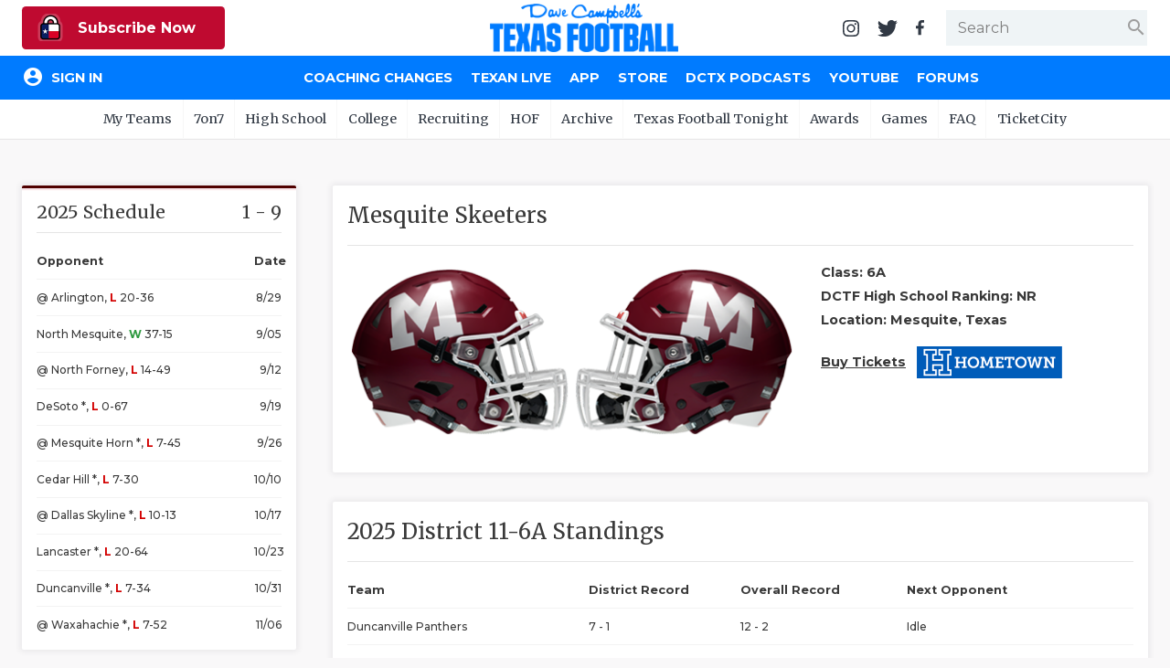

--- FILE ---
content_type: text/html; charset=utf-8
request_url: https://www.texasfootball.com/team/mesquite-skeeters?ref=helmets
body_size: 20672
content:

<!doctype html>

<html>
<head>
    <meta charset="utf-8">
    
    <title>Mesquite Skeeters | Dave Campbell's Texas Football</title><meta name="description" content="Get the latest news and information about the Mesquite Skeeters football from Dave Campbell's Texas Football."><meta property="twitter:card" content="summary_large_image"><meta property="twitter:site" content="@dctf"><meta property="twitter:title" content="Mesquite Skeeters | Dave Campbell's Texas Football"><meta property="twitter:description" content="Get the latest news and information about the Mesquite Skeeters football from Dave Campbell's Texas Football."><meta property="twitter:image" content="https://txfbstatic.blob.core.windows.net/txfb-static/img/schools/helmets/Mesquite-4118195.png"><meta property="og:title" content="Mesquite Skeeters | Dave Campbell's Texas Football"><meta property="og:site_name" content="Dave Campbell's Texas Football"><meta property="og:url" content="https://www.texasfootball.com/team/default.aspx?url=mesquite-skeeters"><meta property="og:type" content=" article"><meta property="og:image" content="https://txfbstatic.blob.core.windows.net/txfb-static/img/schools/helmets/Mesquite-4118195.png">

    
<meta name="viewport" content="width=device-width, initial-scale=1.0">
<link rel="author" href="Dave Campbell's Texas Football">
<link rel="Stylesheet" href="https://fonts.googleapis.com/css?family=Montserrat:400,500,700|Merriweather:400,700">
<link rel="Stylesheet" href="https://fonts.googleapis.com/icon?family=Material+Icons">
<link type="text/css" rel="stylesheet" href="https://cdn.firebase.com/libs/firebaseui/3.5.2/firebaseui.css" />
<link rel="stylesheet" href="/node_modules/awesomplete/awesomplete.css" />

<script src="https://www.gstatic.com/firebasejs/7.8.2/firebase-app.js"></script>
<script src="https://www.gstatic.com/firebasejs/7.8.2/firebase-analytics.js"></script>
<script src="https://www.gstatic.com/firebasejs/7.8.2/firebase-firestore.js"></script>
<script src="https://www.gstatic.com/firebasejs/7.8.2/firebase-auth.js"></script>
<script src="https://cdn.firebase.com/libs/firebaseui/3.5.2/firebaseui.js"></script>




<link rel="stylesheet" href="/css/styles.v-2.22.css">


<div id="ucHead_pnlEmpowerLocalAd">
	
    <script type='text/javascript' src='https://adbundle.empowerlocal.co/bundle.js?publicationKey=texasfootball-com'></script>
    <style>#placement_790783_0_i{width:100%;margin:0 auto;}</style><script type="text/javascript">var rnd = window.rnd || Math.floor(Math.random()*10e6);var pid790783 = window.pid790783 || rnd;var plc790783 = window.plc790783 || 0;var abkw = window.abkw || '';var absrc = 'https://ads.empowerlocal.co/adserve/;ID=181918;size=0x0;setID=790783;type=js;sw='+screen.width+';sh='+screen.height+';spr='+window.devicePixelRatio+';kw='+abkw+';pid='+pid790783+';place='+(plc790783++)+';rnd='+rnd+';click=CLICK_MACRO_PLACEHOLDER';var _absrc = absrc.split("type=js"); absrc = _absrc[0] + 'type=js;referrer=' + encodeURIComponent(document.location.href) + _absrc[1];document.write('<scr'+'ipt src="'+absrc+'" type="text/javascript"></'+'script>');</script>

</div>

<!-- Begin Constant Contact Inline Form Code -->
<script>var _ctct_m = "54e61c45eda95d172e94920e4f016816";</script>
<style>
    html:has(#subnew-dialog) .IL_BASE { display: none !important; }
    html:has(#subnew-dialog) .toast-container { z-index: 10000000 !important }
    @media screen and (min-width:768px) {
        .c-checkout-dialog-container {
            max-height: calc(98vh - 200px);
        }
    }
</style>
    
    <style>:root{--team-color-primary:#500000;--team-color-secondary:#ffffff;}.c-box:before,.c-box-team:before{border-top-color:#500000 !important;}</style>
    <script src="https://kit.fontawesome.com/79015a59fc.js" crossorigin="anonymous"></script>

</head>
<body id="body" class="team">
	

<header id="hdr-main">
    
<div id="hdr-super">
    <div class="l-hdr-super-col">
        <div class="c-podcast-player">
            
            <div id="ucHeader_ucHdrSuper_pnlSuperHdrSubscribe">
	<!-- 1 - Standalone Button -->
<button class='btn-subscribe-now ctoa-button'>
   <img src='/img/logos/insider-sm.png' class='ctoa-icon-sm'/> Subscribe Now
</button>

</div>
        </div>
    </div>
    <div class="l-hdr-super-col">
        <h1 id="masthead"><a href="/"><img srcset="/img/logos/dctf_rebrand.v1.png, /img/logos/dctf_rebrand@2.v1.png 2x" src="/img/logos/dctf_rebrand.v1.png" width="248" height="64" alt="Dave Campbell's Texas Football" /></a></h1>
    </div>
    <div class="l-hdr-super-col">
        <nav id="hdr-super-nav">
            <a href="https://instagram.com/davecampbells/" target="_blank" rel="noopener"><img src="/img/icons/instagram.v1.svg" width="18" height="18" alt="Follow us on Instagram" /></a>
            <a href="https://twitter.com/dctf" target="_blank" rel="noopener"><img src="/img/icons/twitter.v1.svg" width="22" height="18" alt="Follow us on Twitter" /></a>
            <a href="https://www.facebook.com/davecampbells" target="_blank" rel="noopener"><img src="/img/icons/facebook-f.v1.svg" width="9" height="18" alt="Like us on Facebook" /></a>
            <div id="hdr-search-wrapper" class="c-input-wrapper">
                <input type="text" id="tb-hdr-search" placeholder="Search" />
                <span class="c-input-icon end">
                    <i id="c-hdr-search-icon" class="material-icons">search</i>
                </span>
            </div>
            <button id="btn-hdr-mbl-nav-trigger" class="js-mbl-nav-trigger"><span></span><span></span></button>
        </nav>
    </div>
</div>
    

<div id="test-session-display" class="temp-debug">
    
</div>
<nav id="nav-main" role="navigation">
    <div class="l-nav-main-col l-nav-main-col-user">
        <div style="color:white;">Loading...</div>
    </div>
    <div class="l-nav-main-col">
        <div class='main-nav-link-mbl-only mbl-call-to-action'><!-- 1 - Standalone Button -->
<button class='btn-subscribe-now ctoa-button'>
   <img src='/img/logos/insider-sm.png' class='ctoa-icon-sm'/> Subscribe Now
</button>
</div><a class="main-nav-link-mbl-only" href="/register/">My Teams</a><a href="/coaching-changes/?ref=nav">Coaching Changes</a><a href="/texan-live/?ref=nav">Texan Live</a><a href="/app/?ref=nav">App</a><a href="/store/?ref=nav">Store</a><a href="/dctx-podcasts/?ref=nav">DCTX Podcasts</a><a href="/youtube/?ref=nav">YouTube</a><a href="/forums/?ref=nav">Forums</a></div><a class='main-nav-link-mbl-only has-sub-menu closed' href='javascript:;' data-navid='99'>7on7</a><div class='main-nav-link-mbl-only mbl-sub-menu' data-navid='99'><div><a class='main-nav-link-mbl-only mbl-sub-menu-item' href='/7on7-state-tournament-scores/?ref=subnav'> 7on7 State Tournament Scores</a></div><div><a class='main-nav-link-mbl-only mbl-sub-menu-item' href='/7on7-state-pools/?ref=subnav'> 7on7 State Pools</a></div><div><a class='main-nav-link-mbl-only mbl-sub-menu-item' href='/7on7-state-qualifiers/?ref=subnav'> 7on7 State Qualifiers</a></div><div><a class='main-nav-link-mbl-only mbl-sub-menu-item' href='/7on7-state-qualifying-tournaments/?ref=subnav'> 7on7 State Qualifying Tournaments</a></div><div><a class='main-nav-link-mbl-only mbl-sub-menu-item' href='/7on7-hotels/?ref=subnav'> 7on7 Hotels</a></div><div><a class='main-nav-link-mbl-only mbl-sub-menu-item' href='/7on7-state-what-to-do-when-you-qualify/?ref=subnav'> 7on7 State: What To Do When You Qualify</a></div><div><a class='main-nav-link-mbl-only mbl-sub-menu-item' href='/7on7-rules/?ref=subnav'> 7on7 Rules</a></div><div><a class='main-nav-link-mbl-only mbl-sub-menu-item' href='/7on7-history/?ref=subnav'> 7on7 History</a></div><div><a class='main-nav-link-mbl-only mbl-sub-menu-item' href='/7on7-state/?ref=subnav'> 7on7 State</a></div><div><a class='main-nav-link-mbl-only mbl-sub-menu-item' href='/texas-girls-flag-football-championships/?ref=subnav'> Texas Girls Flag Football Championships</a></div></div><a class='main-nav-link-mbl-only has-sub-menu closed' href='javascript:;' data-navid='49'>High School</a><div class='main-nav-link-mbl-only mbl-sub-menu' data-navid='49'><div><a class='main-nav-link-mbl-only mbl-sub-menu-item' href='/coaching-changes/?ref=subnav'> Coaching Changes</a></div><div><a class='main-nav-link-mbl-only mbl-sub-menu-item' href='/2025-playoffs/?ref=subnav'> 2025 Playoffs</a></div><div><a class='main-nav-link-mbl-only mbl-sub-menu-item' href='/texan-live/?ref=subnav'> Texan Live</a></div><div><a class='main-nav-link-mbl-only mbl-sub-menu-item' href='/dctf-podcasts/?ref=subnav'> DCTF Podcasts</a></div><div><a class='main-nav-link-mbl-only mbl-sub-menu-item' href='/articles/high-school/?ref=subnav'> News</a></div><div><a class='main-nav-link-mbl-only mbl-sub-menu-item' href='/scores/?ref=subnav'> Scores</a></div><div><a class='main-nav-link-mbl-only mbl-sub-menu-item' href='/rankings/?ref=subnav'> Rankings</a></div><div><a class='main-nav-link-mbl-only mbl-sub-menu-item' href='/records/?ref=subnav'> Records</a></div><div><a class='main-nav-link-mbl-only mbl-sub-menu-item' href='/playoffs/?ref=subnav'> Playoffs</a></div><div><a class='main-nav-link-mbl-only mbl-sub-menu-item' href='/coaching-changes/?ref=subnav'> Coaching Changes</a></div><div><a class='main-nav-link-mbl-only mbl-sub-menu-item' href='/helmets/?ref=subnav'> Helmets</a></div><div><a class='main-nav-link-mbl-only mbl-sub-menu-item' href='/stadiums/?ref=subnav'> Stadiums</a></div><div><a class='main-nav-link-mbl-only mbl-sub-menu-item' href='/contests/pickem/high-school/?ref=subnav'> High School Pick'Em</a></div><div><a class='main-nav-link-mbl-only mbl-sub-menu-item' href='/txhsfb-program-spotlights/?ref=subnav'> TXHSFB Program Spotlights</a></div><div><a class='main-nav-link-mbl-only mbl-sub-menu-item' href='/bragging-rights-the-best-txhsfb-team-in-every-county/?ref=subnav'> Bragging Rights: The Best TXHSFB Team in EVERY County</a></div></div><a class='main-nav-link-mbl-only has-sub-menu closed' href='javascript:;' data-navid='53'>College</a><div class='main-nav-link-mbl-only mbl-sub-menu' data-navid='53'><div><a class='main-nav-link-mbl-only mbl-sub-menu-item' href='/tickets/?ref=subnav'> Tickets</a></div><div><a class='main-nav-link-mbl-only mbl-sub-menu-item' href='/college-power-poll/?ref=subnav'> College Power Poll</a></div><div><a class='main-nav-link-mbl-only mbl-sub-menu-item' href='/college-football-transfer-portal-tracker/?ref=subnav'> College Football Transfer Portal Tracker</a></div><div><a class='main-nav-link-mbl-only mbl-sub-menu-item' href='/republic-of-football-hq/?ref=subnav'> Republic of Football HQ</a></div><div><a class='main-nav-link-mbl-only mbl-sub-menu-item' href='/news/?ref=subnav'> News</a></div><div><a class='main-nav-link-mbl-only mbl-sub-menu-item' href='/contests/pickem/college/?ref=subnav'> College Pick'Em</a></div><div><a class='main-nav-link-mbl-only mbl-sub-menu-item' href='/scores/?ref=subnav'> Scores</a></div><div><a class='main-nav-link-mbl-only mbl-sub-menu-item' href='/college-football-heat-index/?ref=subnav'> College Football Heat Index</a></div></div><a class='main-nav-link-mbl-only has-sub-menu closed' data-navid="mbl-nav-college-teams" href='javascript:;'>College Teams</a><div class='main-nav-link-mbl-only mbl-sub-menu' data-navid='mbl-nav-college-teams'><div><a class="main-nav-link-mbl-only mbl-sub-menu-item" href="/team/baylor-bears?ref=subnav_flyout">Baylor Bears</a></div><div><a class="main-nav-link-mbl-only mbl-sub-menu-item" href="/team/houston-cougars?ref=subnav_flyout">Houston Cougars</a></div><div><a class="main-nav-link-mbl-only mbl-sub-menu-item" href="/team/north-texas-mean-green?ref=subnav_flyout">North Texas Mean Green</a></div><div><a class="main-nav-link-mbl-only mbl-sub-menu-item" href="/team/rice-owls?ref=subnav_flyout">Rice Owls</a></div><div><a class="main-nav-link-mbl-only mbl-sub-menu-item" href="/team/sam-houston-bearkats?ref=subnav_flyout">Sam Houston Bearkats</a></div><div><a class="main-nav-link-mbl-only mbl-sub-menu-item" href="/team/smu-mustangs?ref=subnav_flyout">SMU Mustangs</a></div><div><a class="main-nav-link-mbl-only mbl-sub-menu-item" href="/team/texas-a-m-aggies?ref=subnav_flyout">Texas A&amp;M Aggies</a></div><div><a class="main-nav-link-mbl-only mbl-sub-menu-item" href="/team/texas-longhorns?ref=subnav_flyout">Texas Longhorns</a></div><div><a class="main-nav-link-mbl-only mbl-sub-menu-item" href="/team/texas-state-bobcats?ref=subnav_flyout">Texas State Bobcats</a></div><div><a class="main-nav-link-mbl-only mbl-sub-menu-item" href="/team/texas-tech-red-raiders?ref=subnav_flyout">Texas Tech Red Raiders</a></div><div><a class="main-nav-link-mbl-only mbl-sub-menu-item" href="/team/tcu-horned-frogs?ref=subnav_flyout">TCU Horned Frogs</a></div><div><a class="main-nav-link-mbl-only mbl-sub-menu-item" href="/team/utep-miners?ref=subnav_flyout">UTEP Miners</a></div><div><a class="main-nav-link-mbl-only mbl-sub-menu-item" href="/team/utsa-roadrunners?ref=subnav_flyout">UTSA Roadrunners</a></div></div><a class='main-nav-link-mbl-only has-sub-menu closed' href='javascript:;' data-navid='56'>Recruiting</a><div class='main-nav-link-mbl-only mbl-sub-menu' data-navid='56'><div><a class='main-nav-link-mbl-only mbl-sub-menu-item' href='/recruiting/?ref=subnav'> News</a></div><div><a class='main-nav-link-mbl-only mbl-sub-menu-item' href='/recruiting/rankings/?ref=subnav'> 2027 Rankings</a></div></div><a class='main-nav-link-mbl-only has-sub-menu closed' href='javascript:;' data-navid='114'>HOF</a><div class='main-nav-link-mbl-only mbl-sub-menu' data-navid='114'><div><a class='main-nav-link-mbl-only mbl-sub-menu-item' href='/hof-2026-inductees/?ref=subnav'> HOF 2026 Inductees</a></div><div><a class='main-nav-link-mbl-only mbl-sub-menu-item' href='/hof-inductees/?ref=subnav'> HOF Inductees</a></div><div><a class='main-nav-link-mbl-only mbl-sub-menu-item' href='/hof-nominations/?ref=subnav'> HOF Nominations</a></div><div><a class='main-nav-link-mbl-only mbl-sub-menu-item' href='/hof-pvil/?ref=subnav'> HOF PVIL</a></div><div><a class='main-nav-link-mbl-only mbl-sub-menu-item' href='/hof-tom-landry-award/?ref=subnav'> HOF Tom Landry Award</a></div><div><a class='main-nav-link-mbl-only mbl-sub-menu-item' href='/hof-gordon-wood-award/?ref=subnav'> HOF Gordon Wood Award</a></div><div><a class='main-nav-link-mbl-only mbl-sub-menu-item' href='/hof-uil-state-champs/?ref=subnav'> HOF UIL State Champs</a></div><div><a class='main-nav-link-mbl-only mbl-sub-menu-item' href='/hof-board/?ref=subnav'> HOF Board</a></div><div><a class='main-nav-link-mbl-only mbl-sub-menu-item' href='/hof-bibliography/?ref=subnav'> HOF Bibliography</a></div><div><a class='main-nav-link-mbl-only mbl-sub-menu-item' href='/hof-collection/?ref=subnav'> HOF Collection</a></div><div><a class='main-nav-link-mbl-only mbl-sub-menu-item' href='/hof-gift-shop/?ref=subnav'> HOF Gift Shop</a></div><div><a class='main-nav-link-mbl-only mbl-sub-menu-item' href='/hof-visit/?ref=subnav'> HOF Visit</a></div></div><a class='main-nav-link-mbl-only ' href='/archive/?ref=subnav' data-navid='46'>Archive</a><a class='main-nav-link-mbl-only ' href='/texas-football-tonight/?ref=subnav' data-navid='188'>Texas Football Tonight</a><a class='main-nav-link-mbl-only has-sub-menu closed' href='javascript:;' data-navid='218'>Awards</a><div class='main-nav-link-mbl-only mbl-sub-menu' data-navid='218'><div><a class='main-nav-link-mbl-only mbl-sub-menu-item' href='/community-connection-school-program-presented-by-optimum/?ref=subnav'> Community Connection School Program presented by Optimum</a></div><div><a class='main-nav-link-mbl-only mbl-sub-menu-item' href='/athlete-of-the-month/?ref=subnav'> Athlete of the Month</a></div><div><a class='main-nav-link-mbl-only mbl-sub-menu-item' href='/athletic-director-spotlight-award/?ref=subnav'> Athletic Director Spotlight Award</a></div><div><a class='main-nav-link-mbl-only mbl-sub-menu-item' href='/athletic-secretary-spotlight-award/?ref=subnav'> Athletic Secretary Spotlight Award</a></div><div><a class='main-nav-link-mbl-only mbl-sub-menu-item' href='/chicken-express-community-heroes/?ref=subnav'> Chicken Express Community Heroes</a></div><div><a class='main-nav-link-mbl-only mbl-sub-menu-item' href='/coach-of-the-week/?ref=subnav'> Coach of the Week</a></div><div><a class='main-nav-link-mbl-only mbl-sub-menu-item' href='/community-coffee-leader-award/?ref=subnav'> Community Coffee Leader Award</a></div><div><a class='main-nav-link-mbl-only mbl-sub-menu-item' href='/discover-denton/?ref=subnav'> Discover Denton</a></div><div><a class='main-nav-link-mbl-only mbl-sub-menu-item' href='/discover-odessa-friday-night-lights-game-of-the-month/?ref=subnav'> Discover Odessa Friday Night Lights Game of the Month</a></div><div><a class='main-nav-link-mbl-only mbl-sub-menu-item' href='/earl-campbell-tyler-rose-award/?ref=subnav'> Earl Campbell Tyler Rose Award</a></div><div><a class='main-nav-link-mbl-only mbl-sub-menu-item' href='/fueling-the-future-award-presented-by-dutch-bros/?ref=subnav'> Fueling the Future Award presented by Dutch Bros</a></div><div><a class='main-nav-link-mbl-only mbl-sub-menu-item' href='/game-changing-coach-award/?ref=subnav'> Game-Changing Coach Award</a></div><div><a class='main-nav-link-mbl-only mbl-sub-menu-item' href='/hattie-b-s-inspirational-teacher-award/?ref=subnav'> Hattie B's Inspirational Teacher Award</a></div><div><a class='main-nav-link-mbl-only mbl-sub-menu-item' href='/love-of-the-game-award/?ref=subnav'> Love of the Game Award</a></div><div><a class='main-nav-link-mbl-only mbl-sub-menu-item' href='/most-driven-team/?ref=subnav'> Most Driven Team</a></div><div><a class='main-nav-link-mbl-only mbl-sub-menu-item' href='/mr-and-miss-texas-basketball-players-of-the-week-award/?ref=subnav'> Mr. and Miss Texas Basketball Players of the Week Award</a></div><div><a class='main-nav-link-mbl-only mbl-sub-menu-item' href='/mr-texas-football-player-of-the-week-award/?ref=subnav'> Mr. Texas Football Player of the Week Award</a></div><div><a class='main-nav-link-mbl-only mbl-sub-menu-item' href='/mr-texas-football-player-of-the-year-award/?ref=subnav'> Mr. Texas Football Player of the Year Award</a></div><div><a class='main-nav-link-mbl-only mbl-sub-menu-item' href='/north-texas-team-behind-the-team-award/?ref=subnav'> North Texas Team Behind the Team Award</a></div><div><a class='main-nav-link-mbl-only mbl-sub-menu-item' href='/ollie’s-parent-appreciation-award/?ref=subnav'> Ollie’s Parent Appreciation Award</a></div><div><a class='main-nav-link-mbl-only mbl-sub-menu-item' href='/performance-team-of-the-week/?ref=subnav'> Performance Team of the Week</a></div><div><a class='main-nav-link-mbl-only mbl-sub-menu-item' href='/quarterback-of-the-week/?ref=subnav'> Quarterback of the Week</a></div><div><a class='main-nav-link-mbl-only mbl-sub-menu-item' href='/recruiting-coordinator-spotlight-award/?ref=subnav'> Recruiting Coordinator Spotlight Award</a></div><div><a class='main-nav-link-mbl-only mbl-sub-menu-item' href='/san-antonio-student-training-program-spotlight/?ref=subnav'> San Antonio Student Training Program Spotlight</a></div><div><a class='main-nav-link-mbl-only mbl-sub-menu-item' href='/san-antonio-inspirational-coach-of-the-week/?ref=subnav'> San Antonio Inspirational Coach of the Week</a></div><div><a class='main-nav-link-mbl-only mbl-sub-menu-item' href='/scholar-athlete-of-the-week-award/?ref=subnav'> Scholar Athlete of the Week Award</a></div><div><a class='main-nav-link-mbl-only mbl-sub-menu-item' href='/team-mom-appreciation-award/?ref=subnav'> Team Mom Appreciation Award</a></div><div><a class='main-nav-link-mbl-only mbl-sub-menu-item' href='/team-of-the-week/?ref=subnav'> Team of the Week</a></div><div><a class='main-nav-link-mbl-only mbl-sub-menu-item' href='/txdot-be-safe-drive-smart-road-tour/?ref=subnav'> TxDOT Be Safe Drive Smart Road Tour</a></div><div><a class='main-nav-link-mbl-only mbl-sub-menu-item' href='/technical-play-of-the-week/?ref=subnav'> Technical Play of the Week</a></div><div><a class='main-nav-link-mbl-only mbl-sub-menu-item' href='/unsung-hero-award/?ref=subnav'> Unsung Hero Award</a></div><div><a class='main-nav-link-mbl-only mbl-sub-menu-item' href='/video-coordinator-spotlight-award/?ref=subnav'> Video Coordinator Spotlight Award</a></div><div><a class='main-nav-link-mbl-only mbl-sub-menu-item' href='/visit-lubbock-spotlight-game-of-the-month/?ref=subnav'> Visit Lubbock Spotlight Game of the Month</a></div><div><a class='main-nav-link-mbl-only mbl-sub-menu-item' href='/voice-of-the-game-award/?ref=subnav'> Voice of the Game Award</a></div><div><a class='main-nav-link-mbl-only mbl-sub-menu-item' href='/whataburger-super-team/?ref=subnav'> Whataburger Super Team</a></div></div><a class='main-nav-link-mbl-only has-sub-menu closed' href='javascript:;' data-navid='66'>Games</a><div class='main-nav-link-mbl-only mbl-sub-menu' data-navid='66'><div><a class='main-nav-link-mbl-only mbl-sub-menu-item' href='/contests/pickem/high-school/?ref=subnav'> High School Pick'Em</a></div><div><a class='main-nav-link-mbl-only mbl-sub-menu-item' href='/contests/pickem/college/?ref=subnav'> College Pick'Em</a></div></div><a class='main-nav-link-mbl-only has-sub-menu closed' href='javascript:;' data-navid='65'>FAQ</a><div class='main-nav-link-mbl-only mbl-sub-menu' data-navid='65'><div><a class='main-nav-link-mbl-only mbl-sub-menu-item' href='/the-story-of-dave-campbell/?ref=subnav'> The Story of Dave Campbell</a></div><div><a class='main-nav-link-mbl-only mbl-sub-menu-item' href='/editorial-bios/?ref=subnav'> Editorial Bios</a></div><div><a class='main-nav-link-mbl-only mbl-sub-menu-item' href='/internships/?ref=subnav'> Internships</a></div><div><a class='main-nav-link-mbl-only mbl-sub-menu-item' href='/retailers/?ref=subnav'> Find a Magazine</a></div><div><a class='main-nav-link-mbl-only mbl-sub-menu-item' href='/scholarships/?ref=subnav'> Scholarships</a></div><div><a class='main-nav-link-mbl-only mbl-sub-menu-item' href='/merch/?ref=subnav'> Merch</a></div><div><a class='main-nav-link-mbl-only mbl-sub-menu-item' href='/photographers/?ref=subnav'> Photographers</a></div><div><a class='main-nav-link-mbl-only mbl-sub-menu-item' href='/media-kit/?ref=subnav'> Media Kit</a></div><div><a class='main-nav-link-mbl-only mbl-sub-menu-item' href='/advertisers/?ref=subnav'> Advertisers</a></div></div><a class='main-nav-link-mbl-only ' href='https://www.ticketcity.com/?ref=subnav' data-navid='224'>TicketCity</a>
        <div class="c-nav-main-social">
            <a href="https://instagram.com/davecampbells/" target="_blank" rel="noopener"><img src="/img/icons/instagram-white.v1.svg" width="21" height="21" alt="Follow us on Instagram" /></a>
            <a href="https://twitter.com/dctf" target="_blank" rel="noopener"><img src="/img/icons/twitter-white.v1.svg" width="26" height="21" alt="Follow us on Twitter" /></a>
            <a href="https://www.facebook.com/davecampbells" target="_blank" rel="noopener"><img src="/img/icons/facebook-f-white.v1.svg" width="11" height="21" alt="Like us on Facebook" /></a>
        </div>
    </div>
</nav>
    
<nav id="hdr-sub-nav">
    <ul class="hdr-sub-nav-list">
        <li><a href="/account/?ref=subnav_my_team">My Teams</a><ul id="my-teams-nav-list" class="hdr-sub-nav-sublist"></ul></li><li><a href="/7on7/?ref=subnav">7on7</a><ul class="hdr-sub-nav-sublist "><li><a href="/7on7-state-tournament-scores/?ref=subnav">7on7 State Tournament Scores</a></li><li><a href="/7on7-state-pools/?ref=subnav">7on7 State Pools</a></li><li><a href="/7on7-state-qualifiers/?ref=subnav">7on7 State Qualifiers</a></li><li><a href="/7on7-state-qualifying-tournaments/?ref=subnav">7on7 State Qualifying Tournaments</a></li><li><a href="/7on7-hotels/?ref=subnav">7on7 Hotels</a></li><li><a href="/7on7-state-what-to-do-when-you-qualify/?ref=subnav">7on7 State: What To Do When You Qualify</a></li><li><a href="/7on7-rules/?ref=subnav">7on7 Rules</a></li><li><a href="/7on7-history/?ref=subnav">7on7 History</a></li><li><a href="/7on7-state/?ref=subnav">7on7 State</a></li><li><a href="/texas-girls-flag-football-championships/?ref=subnav">Texas Girls Flag Football Championships</a></li></ul></li><li><a href="/articles/high-school/?ref=subnav">High School</a><ul class="hdr-sub-nav-sublist "><li><a href="/coaching-changes/?ref=subnav">Coaching Changes</a></li><li><a href="/2025-playoffs/?ref=subnav">2025 Playoffs</a></li><li><a href="/texan-live/?ref=subnav">Texan Live</a></li><li><a href="/dctf-podcasts/?ref=subnav">DCTF Podcasts</a></li><li><a href="/articles/high-school/?ref=subnav">News</a></li><li><a href="/scores/?ref=subnav">Scores</a></li><li><a href="/rankings/?ref=subnav">Rankings</a></li><li><a href="/records/?ref=subnav">Records</a></li><li><a href="/playoffs/?ref=subnav">Playoffs</a></li><li><a href="/coaching-changes/?ref=subnav">Coaching Changes</a></li><li><a href="/helmets/?ref=subnav">Helmets</a></li><li><a href="/stadiums/?ref=subnav">Stadiums</a></li><li><a href="/contests/pickem/high-school/?ref=subnav">High School Pick'Em</a></li><li><a href="/txhsfb-program-spotlights/?ref=subnav">TXHSFB Program Spotlights</a></li><li><a href="/bragging-rights-the-best-txhsfb-team-in-every-county/?ref=subnav">Bragging Rights: The Best TXHSFB Team in EVERY County</a></li></ul></li><li><a href="/college/?ref=subnav">College</a><ul class="hdr-sub-nav-sublist "><li class="hdr-sub-nav-flyout-parent"><a href="#">Teams</a><div class="hdr-sub-nav-flyout"><a href="/team/baylor-bears?ref=subnav_flyout">Baylor Bears</a><a href="/team/houston-cougars?ref=subnav_flyout">Houston Cougars</a><a href="/team/north-texas-mean-green?ref=subnav_flyout">North Texas Mean Green</a><a href="/team/rice-owls?ref=subnav_flyout">Rice Owls</a><a href="/team/sam-houston-bearkats?ref=subnav_flyout">Sam Houston Bearkats</a><a href="/team/smu-mustangs?ref=subnav_flyout">SMU Mustangs</a><a href="/team/texas-a-m-aggies?ref=subnav_flyout">Texas A&amp;M Aggies</a><a href="/team/texas-longhorns?ref=subnav_flyout">Texas Longhorns</a><a href="/team/texas-state-bobcats?ref=subnav_flyout">Texas State Bobcats</a><a href="/team/texas-tech-red-raiders?ref=subnav_flyout">Texas Tech Red Raiders</a><a href="/team/tcu-horned-frogs?ref=subnav_flyout">TCU Horned Frogs</a><a href="/team/utep-miners?ref=subnav_flyout">UTEP Miners</a><a href="/team/utsa-roadrunners?ref=subnav_flyout">UTSA Roadrunners</a></div></li><li><a href="/tickets/?ref=subnav">Tickets</a></li><li><a href="/college-power-poll/?ref=subnav">College Power Poll</a></li><li><a href="/college-football-transfer-portal-tracker/?ref=subnav">College Football Transfer Portal Tracker</a></li><li><a href="/republic-of-football-hq/?ref=subnav">Republic of Football HQ</a></li><li><a href="/news/?ref=subnav">News</a></li><li><a href="/contests/pickem/college/?ref=subnav">College Pick'Em</a></li><li><a href="/scores/?ref=subnav">Scores</a></li><li><a href="/college-football-heat-index/?ref=subnav">College Football Heat Index</a></li></ul></li><li><a href="/recruiting/?ref=subnav">Recruiting</a><ul class="hdr-sub-nav-sublist "><li><a href="/recruiting/?ref=subnav">News</a></li><li><a href="/recruiting/rankings/?ref=subnav">2027 Rankings</a></li></ul></li><li><a href="/hof/?ref=subnav">HOF</a><ul class="hdr-sub-nav-sublist "><li><a href="/hof-2026-inductees/?ref=subnav">HOF 2026 Inductees</a></li><li><a href="/hof-inductees/?ref=subnav">HOF Inductees</a></li><li><a href="/hof-nominations/?ref=subnav">HOF Nominations</a></li><li><a href="/hof-pvil/?ref=subnav">HOF PVIL</a></li><li><a href="/hof-tom-landry-award/?ref=subnav">HOF Tom Landry Award</a></li><li><a href="/hof-gordon-wood-award/?ref=subnav">HOF Gordon Wood Award</a></li><li><a href="/hof-uil-state-champs/?ref=subnav">HOF UIL State Champs</a></li><li><a href="/hof-board/?ref=subnav">HOF Board</a></li><li><a href="/hof-bibliography/?ref=subnav">HOF Bibliography</a></li><li><a href="/hof-collection/?ref=subnav">HOF Collection</a></li><li><a href="/hof-gift-shop/?ref=subnav">HOF Gift Shop</a></li><li><a href="/hof-visit/?ref=subnav">HOF Visit</a></li></ul></li><li><a href="/archive/?ref=subnav">Archive</a></li><li><a href="/texas-football-tonight/?ref=subnav">Texas Football Tonight</a></li><li><a href="#?ref=subnav">Awards</a><ul class="hdr-sub-nav-sublist --scroll"><li><a href="/community-connection-school-program-presented-by-optimum/?ref=subnav">Community Connection School Program presented by Optimum</a></li><li><a href="/athlete-of-the-month/?ref=subnav">Athlete of the Month</a></li><li><a href="/athletic-director-spotlight-award/?ref=subnav">Athletic Director Spotlight Award</a></li><li><a href="/athletic-secretary-spotlight-award/?ref=subnav">Athletic Secretary Spotlight Award</a></li><li><a href="/chicken-express-community-heroes/?ref=subnav">Chicken Express Community Heroes</a></li><li><a href="/coach-of-the-week/?ref=subnav">Coach of the Week</a></li><li><a href="/community-coffee-leader-award/?ref=subnav">Community Coffee Leader Award</a></li><li><a href="/discover-denton/?ref=subnav">Discover Denton</a></li><li><a href="/discover-odessa-friday-night-lights-game-of-the-month/?ref=subnav">Discover Odessa Friday Night Lights Game of the Month</a></li><li><a href="/earl-campbell-tyler-rose-award/?ref=subnav">Earl Campbell Tyler Rose Award</a></li><li><a href="/fueling-the-future-award-presented-by-dutch-bros/?ref=subnav">Fueling the Future Award presented by Dutch Bros</a></li><li><a href="/game-changing-coach-award/?ref=subnav">Game-Changing Coach Award</a></li><li><a href="/hattie-b-s-inspirational-teacher-award/?ref=subnav">Hattie B's Inspirational Teacher Award</a></li><li><a href="/love-of-the-game-award/?ref=subnav">Love of the Game Award</a></li><li><a href="/most-driven-team/?ref=subnav">Most Driven Team</a></li><li><a href="/mr-and-miss-texas-basketball-players-of-the-week-award/?ref=subnav">Mr. and Miss Texas Basketball Players of the Week Award</a></li><li><a href="/mr-texas-football-player-of-the-week-award/?ref=subnav">Mr. Texas Football Player of the Week Award</a></li><li><a href="/mr-texas-football-player-of-the-year-award/?ref=subnav">Mr. Texas Football Player of the Year Award</a></li><li><a href="/north-texas-team-behind-the-team-award/?ref=subnav">North Texas Team Behind the Team Award</a></li><li><a href="/ollie’s-parent-appreciation-award/?ref=subnav">Ollie’s Parent Appreciation Award</a></li><li><a href="/performance-team-of-the-week/?ref=subnav">Performance Team of the Week</a></li><li><a href="/quarterback-of-the-week/?ref=subnav">Quarterback of the Week</a></li><li><a href="/recruiting-coordinator-spotlight-award/?ref=subnav">Recruiting Coordinator Spotlight Award</a></li><li><a href="/san-antonio-student-training-program-spotlight/?ref=subnav">San Antonio Student Training Program Spotlight</a></li><li><a href="/san-antonio-inspirational-coach-of-the-week/?ref=subnav">San Antonio Inspirational Coach of the Week</a></li><li><a href="/scholar-athlete-of-the-week-award/?ref=subnav">Scholar Athlete of the Week Award</a></li><li><a href="/team-mom-appreciation-award/?ref=subnav">Team Mom Appreciation Award</a></li><li><a href="/team-of-the-week/?ref=subnav">Team of the Week</a></li><li><a href="/txdot-be-safe-drive-smart-road-tour/?ref=subnav">TxDOT Be Safe Drive Smart Road Tour</a></li><li><a href="/technical-play-of-the-week/?ref=subnav">Technical Play of the Week</a></li><li><a href="/unsung-hero-award/?ref=subnav">Unsung Hero Award</a></li><li><a href="/video-coordinator-spotlight-award/?ref=subnav">Video Coordinator Spotlight Award</a></li><li><a href="/visit-lubbock-spotlight-game-of-the-month/?ref=subnav">Visit Lubbock Spotlight Game of the Month</a></li><li><a href="/voice-of-the-game-award/?ref=subnav">Voice of the Game Award</a></li><li><a href="/whataburger-super-team/?ref=subnav">Whataburger Super Team</a></li></ul></li><li><a href="#/?ref=subnav">Games</a><ul class="hdr-sub-nav-sublist "><li><a href="/contests/pickem/high-school/?ref=subnav">High School Pick'Em</a></li><li><a href="/contests/pickem/college/?ref=subnav">College Pick'Em</a></li></ul></li><li><a href="/faq/?ref=subnav">FAQ</a><ul class="hdr-sub-nav-sublist "><li><a href="/the-story-of-dave-campbell/?ref=subnav">The Story of Dave Campbell</a></li><li><a href="/editorial-bios/?ref=subnav">Editorial Bios</a></li><li><a href="/internships/?ref=subnav">Internships</a></li><li><a href="/retailers/?ref=subnav">Find a Magazine</a></li><li><a href="/scholarships/?ref=subnav">Scholarships</a></li><li><a href="/merch/?ref=subnav">Merch</a></li><li><a href="/photographers/?ref=subnav">Photographers</a></li><li><a href="/media-kit/?ref=subnav">Media Kit</a></li><li><a href="/advertisers/?ref=subnav">Advertisers</a></li></ul></li><li><a href="https://www.ticketcity.com/?ref=subnav">TicketCity</a></li>
    </ul>
</nav>
</header>
    <main id="content-wrapper" role="main">
        
    <div id="cphMain_pnlHS">
	
        <div class="l-member-container">
            <div class="l-member-col">
                
                <div class="c-box c-box-team no-mbl">
    <h3 class="c-box-hdr c-box-team-hdr">2025 Schedule<span>1 - 9</span></h3>
    <div class="c-box-team-body">
        <ul class="c-box-team-schedule">
            <li class="c-box-team-schedule-hdr"><span>Opponent</span><span>Date</span></li>
            <li><span>@ Arlington,&nbsp;<i class="c-box-team-schedule-status loss">L</i>&nbsp;20-36</span><span>8/29</span></li><li><span>North Mesquite,&nbsp;<i class="c-box-team-schedule-status win">W</i>&nbsp;37-15</span><span>9/05</span></li><li><span>@ North Forney,&nbsp;<i class="c-box-team-schedule-status loss">L</i>&nbsp;14-49</span><span>9/12</span></li><li><span>DeSoto *,&nbsp;<i class="c-box-team-schedule-status loss">L</i>&nbsp;0-67</span><span>9/19</span></li><li><span>@ Mesquite Horn *,&nbsp;<i class="c-box-team-schedule-status loss">L</i>&nbsp;7-45</span><span>9/26</span></li><li><span>Cedar Hill *,&nbsp;<i class="c-box-team-schedule-status loss">L</i>&nbsp;7-30</span><span>10/10</span></li><li><span>@ Dallas Skyline *,&nbsp;<i class="c-box-team-schedule-status loss">L</i>&nbsp;10-13</span><span>10/17</span></li><li><span>Lancaster *,&nbsp;<i class="c-box-team-schedule-status loss">L</i>&nbsp;20-64</span><span>10/23</span></li><li><span>Duncanville *,&nbsp;<i class="c-box-team-schedule-status loss">L</i>&nbsp;7-34</span><span>10/31</span></li><li><span>@ Waxahachie *,&nbsp;<i class="c-box-team-schedule-status loss">L</i>&nbsp;7-52</span><span>11/06</span></li>
        </ul>
    </div>
</div>
                <div id="js-past-season-container" class="c-box c-box-team">
    <h3 class="c-box-hdr c-box-team-hdr">Past Seasons</h3>
    <div class="c-box-team-body">
        <ul class="c-box-team-schedule">
            <li data-season-id="7" class="js-past-season-year"><span>2024&nbsp;&nbsp;(2 - 8)</span></li><li data-season-id="6" class="js-past-season-year"><span>2023&nbsp;&nbsp;(2 - 8)</span></li><li data-season-id="5" class="js-past-season-year"><span>2022&nbsp;&nbsp;(4 - 5)</span></li><li data-season-id="4" class="js-past-season-year"><span>2021&nbsp;&nbsp;(7 - 5)</span></li><li data-season-id="3" class="js-past-season-year"><span>2020&nbsp;&nbsp;(2 - 7)</span></li><li data-season-id="2" class="js-past-season-year"><span>2019&nbsp;&nbsp;(8 - 4)</span></li><li data-season-id="1" class="js-past-season-year"><span>2018&nbsp;&nbsp;(6 - 5)</span></li><li><span style="line-height:1.5;">Click a season above to view results.</span></li>
        </ul>
    </div>
</div>
                <div class="c-box c-box-team"><h3 class="c-box-hdr c-box-team-hdr">Program History</h3><div class="c-box-team-body"><ul class="c-box-team-history"><li>State Titles: 1</li><li>Title Game Appearances: 2</li><li>Playoff Appearances: 22</li><li>Stadium: E. H. Hanby Stadium</li><li>Stadium Capacity: 11,950</li></ul></div></div>
                
            </div>
            <div class="l-member-col">
                <div class="c-box c-box-main">
                    <h2 class="c-box-hdr">Mesquite Skeeters</h2>
                    <div class="c-box-content">
                        <div class="l-row">
                            <div class="l-col l-col-7">
                                <div class="c-box-team-helmets">
                                    <div class=" c-img-fade-in" data-src="https://txfbstatic.blob.core.windows.net/txfb-static/img/schools/helmets/Mesquite-4118195.png" data-width="500" data-height="196" style="padding-top:39.2%;max-width:500px;width:100%;"></div>
                                </div>
                            </div>
                            <div class="l-col l-col-5">
                                <ul class="c-box-team-leads">
                                    <li>Class: 6A</li><li><a class="link-int" href="/rankings/?ref=team">DCTF High School Ranking: NR</a></li><li>Location: Mesquite, Texas</li><li style=" padding-top:.75rem;"><a href="https://www.mesquiteisd.org/athletics/online-tickets" target=" _blank" rel=" noopener" style" text-decoration::none;"><span style=" text-decoration:underline;display:inline-block;vertical-align:middle;">Buy Tickets</span><img style=" display:inline-block;margin:0 0 0 .75rem;vertical-align:middle;" src="/img/hometown-ticketing.v2.png" width="159" height="35" alt="Hometown Ticketing" /></a></li>
                                </ul>
                            </div>
                        </div>
                    </div>
                </div>
                <div class="c-box c-box-team mbl-only">
    <h3 class="c-box-hdr c-box-team-hdr">2025 Schedule<span>1 - 9</span></h3>
    <div class="c-box-team-body">
        <ul class="c-box-team-schedule">
            <li class="c-box-team-schedule-hdr"><span>Opponent</span><span>Date</span></li>
            <li><span>@ Arlington,&nbsp;<i class="c-box-team-schedule-status loss">L</i>&nbsp;20-36</span><span>8/29</span></li><li><span>North Mesquite,&nbsp;<i class="c-box-team-schedule-status win">W</i>&nbsp;37-15</span><span>9/05</span></li><li><span>@ North Forney,&nbsp;<i class="c-box-team-schedule-status loss">L</i>&nbsp;14-49</span><span>9/12</span></li><li><span>DeSoto *,&nbsp;<i class="c-box-team-schedule-status loss">L</i>&nbsp;0-67</span><span>9/19</span></li><li><span>@ Mesquite Horn *,&nbsp;<i class="c-box-team-schedule-status loss">L</i>&nbsp;7-45</span><span>9/26</span></li><li><span>Cedar Hill *,&nbsp;<i class="c-box-team-schedule-status loss">L</i>&nbsp;7-30</span><span>10/10</span></li><li><span>@ Dallas Skyline *,&nbsp;<i class="c-box-team-schedule-status loss">L</i>&nbsp;10-13</span><span>10/17</span></li><li><span>Lancaster *,&nbsp;<i class="c-box-team-schedule-status loss">L</i>&nbsp;20-64</span><span>10/23</span></li><li><span>Duncanville *,&nbsp;<i class="c-box-team-schedule-status loss">L</i>&nbsp;7-34</span><span>10/31</span></li><li><span>@ Waxahachie *,&nbsp;<i class="c-box-team-schedule-status loss">L</i>&nbsp;7-52</span><span>11/06</span></li>
        </ul>
    </div>
</div>
                <div class=" c-box c-box-main"><h3 class=" c-box-hdr c-box-team-hdr">2025 District 11-6A Standings</h3><div class=" c-box-team-body"><ul class=" c-box-team-schedule"><li class=" c-box-team-schedule-hdr"><span style=" width:30%;text-align:left;">Team</span><span style=" padding-left:1rem;width:20%;text-align:left;"> District Record</span><span style=" width:20%;text-align:left;">Overall Record</span><span style=" width:30%;text-align:left;">Next Opponent</span></li><li class=""><span style=" width:30%;text-align:left;"><a href="/team/duncanville-panthers?ref=district_rankings" style="color:#000000c6;text-decoration:none;">Duncanville Panthers</a></span><span style=" padding-left:1rem;width:20%;text-align:left;">7 - 1</span><span style=" width:20%;text-align:left;">12 - 2</span><span style=" width:30%;text-align:left;">Idle</span></li><li class=""><span style=" width:30%;text-align:left;"><a href="/team/desoto-eagles?ref=district_rankings" style="color:#000000c6;text-decoration:none;">DeSoto Eagles</a></span><span style=" padding-left:1rem;width:20%;text-align:left;">6 - 1</span><span style=" width:20%;text-align:left;">13 - 3</span><span style=" width:30%;text-align:left;">Idle</span></li><li class=""><span style=" width:30%;text-align:left;"><a href="/team/waxahachie-indians?ref=district_rankings" style="color:#000000c6;text-decoration:none;">Waxahachie Indians</a></span><span style=" padding-left:1rem;width:20%;text-align:left;">6 - 2</span><span style=" width:20%;text-align:left;">11 - 2</span><span style=" width:30%;text-align:left;">Idle</span></li><li class=""><span style=" width:30%;text-align:left;"><a href="/team/cedar-hill-longhorns?ref=district_rankings" style="color:#000000c6;text-decoration:none;">Cedar Hill Longhorns</a></span><span style=" padding-left:1rem;width:20%;text-align:left;">4 - 3</span><span style=" width:20%;text-align:left;">6 - 5</span><span style=" width:30%;text-align:left;">Idle</span></li><li class=""><span style=" width:30%;text-align:left;"><a href="/team/lancaster-tigers?ref=district_rankings" style="color:#000000c6;text-decoration:none;">Lancaster Tigers</a></span><span style=" padding-left:1rem;width:20%;text-align:left;">3 - 4</span><span style=" width:20%;text-align:left;">4 - 6</span><span style=" width:30%;text-align:left;">Idle</span></li><li class=""><span style=" width:30%;text-align:left;"><a href="/team/mesquite-horn-jaguars?ref=district_rankings" style="color:#000000c6;text-decoration:none;">Mesquite Horn Jaguars</a></span><span style=" padding-left:1rem;width:20%;text-align:left;">2 - 5</span><span style=" width:20%;text-align:left;">2 - 7</span><span style=" width:30%;text-align:left;">Idle</span></li><li class=""><span style=" width:30%;text-align:left;"><a href="/team/dallas-skyline-raiders?ref=district_rankings" style="color:#000000c6;text-decoration:none;">Dallas Skyline Raiders</a></span><span style=" padding-left:1rem;width:20%;text-align:left;">1 - 6</span><span style=" width:20%;text-align:left;">1 - 8</span><span style=" width:30%;text-align:left;">Idle</span></li><li class="c-box-team-schedule-hdr"><span style=" width:30%;text-align:left;"><a href="/team/mesquite-skeeters?ref=district_rankings" style="color:#000000c6;text-decoration:none;">Mesquite Skeeters</a></span><span style=" padding-left:1rem;width:20%;text-align:left;">0 - 7</span><span style=" width:20%;text-align:left;">1 - 9</span><span style=" width:30%;text-align:left;">Idle</span></li><li><span style=" line-height:1.5;widht:100%;">*Record tiebreakers are determined by each district through District Executive Committees. Our rankings may not reflect individual tiebreaker scenarios.</span></li></ul></div></div>
                <div class="c-box c-box-main ">
                    <h3 class="c-box-hdr">2025 Preview</h3>
                    <div class="c-static-page-content"><p>To read the 2025 season preview please become a Dave Campbell&rsquo;s Texas Football Subscriber.</p><p><!-- 1 - Standalone Button -->
<button class='btn-subscribe-now ctoa-button'>
   <img src='/img/logos/insider-sm.png' class='ctoa-icon-sm'/> Subscribe Now
</button>
</p></div>
                </div>
                <div class="c-box c-box-main ">
                    <h3 class="c-box-hdr">Faces to Know</h3>
                    <div class="c-static-page-content" style="padding:0;">
                        <div class="c-team-players">
                            <p>To see player spotlights please become a Dave Campbell&rsquo;s Texas Football Subscriber.</p><!-- 1 - Standalone Button -->
<button class='btn-subscribe-now ctoa-button'>
   <img src='/img/logos/insider-sm.png' class='ctoa-icon-sm'/> Subscribe Now
</button>
</p>
                        </div>
                    </div>
                </div>
                <div class="c-box c-box-main">
                    <h3 class="c-box-hdr">News &amp; Videos</h3>
                    <div class="l-articles l-articles_l1 l-articles_cols2 js-article-container" data-fn="loadArticlesFromSchool">
                        <!--preview-layout_1.html-->
<article class="l-article">
    <div class="l-article-super">
        <div class="l-article-cat"><a href="/articles/high-school/?ref=article_preview">High School</a></div>
    </div>
    <div class="l-article-img">
        <a href="/article/2025/12/31/tepper-10-texas-high-school-football-teams-i-got-wrong-in-2025?ref=article_preview_img">
            <div class="c-img-fade-in"
                 data-src="https://txfbstatic.blob.core.windows.net/txfb-static/img/articles/thumb/tep-teams-got-wrong-1517449.webp"
                 data-src-error="https://txfbstatic.blob.core.windows.net/txfb-static/img/articles/thumb/tep-teams-got-wrong-1517449.png"
                 data-width="464"
                 data-height="261"
                 alt="Tepper: 10 Texas High School Football Teams I Got Wrong in 2025"
                 style="padding-top:56.25%;width:464px;height:auto;background-image:url([data-uri]);">
            </div>
        </a>
    </div>
    <div class="l-article-content">
        <h3 class="l-article-title"><a href="/article/2025/12/31/tepper-10-texas-high-school-football-teams-i-got-wrong-in-2025?ref=article_preview_title"><div class="l-article-title-premium is-premium-True"></div>Tepper: 10 Texas High School Football Teams I Got Wrong in 2025</a></h3>
        <div class="l-article-body">
            <p>DCTF&#39;s editor-in-chief fesses up: these are the teams I underestimated in the preseason &mdash; here&rsquo;s what I missed, what they proved, and why they deserve their flowers.</p>
        </div>
    </div>
    <div class="l-article-footer">
        <div class="l-article-author">
            <i class="material-icons">person_outline</i>
            <span><a href="/articles/@greg-tepper/?ref=article_preview">Greg Tepper</a></span>
        </div>
        <div class="l-article-date"><span class="date-lbl" data-date="2026-01-06 14:38" data-format="MMM D"></span></div>
    </div>
</article><!--preview-layout_1.html-->
<article class="l-article">
    <div class="l-article-super">
        <div class="l-article-cat"><a href="/articles/high-school/?ref=article_preview">High School</a></div>
    </div>
    <div class="l-article-img">
        <a href="/article/2025/12/31/the-50-biggest-upsets-in-texas-high-school-football-in-2025?ref=article_preview_img">
            <div class="c-img-fade-in"
                 data-src="https://txfbstatic.blob.core.windows.net/txfb-static/img/articles/thumb/THE-CLASS-OF-2026-DCTX-ALL-SLEEPER-TEAM-143646.webp"
                 data-src-error="https://txfbstatic.blob.core.windows.net/txfb-static/img/articles/thumb/THE-CLASS-OF-2026-DCTX-ALL-SLEEPER-TEAM-143646.png"
                 data-width="464"
                 data-height="261"
                 alt="The 50 Biggest Texas High School Football Upsets of 2025"
                 style="padding-top:56.25%;width:464px;height:auto;background-image:url([data-uri]);">
            </div>
        </a>
    </div>
    <div class="l-article-content">
        <h3 class="l-article-title"><a href="/article/2025/12/31/the-50-biggest-upsets-in-texas-high-school-football-in-2025?ref=article_preview_title"><div class="l-article-title-premium is-premium-True"></div>The 50 Biggest Texas High School Football Upsets of 2025</a></h3>
        <div class="l-article-body">
            <p>Heavyweights fell, underdogs rose, and nothing went according to plan &mdash; relive the wildest upsets of the 2025 Texas high school football season.</p>
        </div>
    </div>
    <div class="l-article-footer">
        <div class="l-article-author">
            <i class="material-icons">person_outline</i>
            <span><a href="/articles/@greg-tepper/?ref=article_preview">Greg Tepper</a></span>
        </div>
        <div class="l-article-date"><span class="date-lbl" data-date="2026-01-05 14:42" data-format="MMM D"></span></div>
    </div>
</article><!--preview-layout_1.html-->
<article class="l-article">
    <div class="l-article-super">
        <div class="l-article-cat"><a href="/articles/high-school/?ref=article_preview">High School</a></div>
    </div>
    <div class="l-article-img">
        <a href="/article/2026/01/02/new-year-new-us-txhsfb-programs-moving-down-in-realignment?ref=article_preview_img">
            <div class="c-img-fade-in"
                 data-src="https://txfbstatic.blob.core.windows.net/txfb-static/img/articles/thumb/New-Us-1125220.webp"
                 data-src-error="https://txfbstatic.blob.core.windows.net/txfb-static/img/articles/thumb/New-Us-1125220.png"
                 data-width="464"
                 data-height="261"
                 alt="New Year, New Us: TXHSFB Programs Moving DOWN in Realignment"
                 style="padding-top:56.25%;width:464px;height:auto;background-image:url([data-uri]);">
            </div>
        </a>
    </div>
    <div class="l-article-content">
        <h3 class="l-article-title"><a href="/article/2026/01/02/new-year-new-us-txhsfb-programs-moving-down-in-realignment?ref=article_preview_title"><div class="l-article-title-premium is-premium-True"></div>New Year, New Us: TXHSFB Programs Moving DOWN in Realignment</a></h3>
        <div class="l-article-body">
            <p>These teams could make some noise in a smaller classification.&nbsp;</p>
        </div>
    </div>
    <div class="l-article-footer">
        <div class="l-article-author">
            <i class="material-icons">person_outline</i>
            <span><a href="/articles/@carter-yates/?ref=article_preview">Carter Yates</a></span>
        </div>
        <div class="l-article-date"><span class="date-lbl" data-date="2026-01-02 14:54" data-format="MMM D"></span></div>
    </div>
</article>
<!-- 2 - Inline Article Grid -->
<div  class='ctoa-inline'>
    <div class='ctoa-inline-msgbox'>
        <div class='ctoa-header'>
        <img src='/img/logos/insider-sm.png' class='ctoa-icon-med' />Become a DCTX Subscriber Today!
        </div>
        <div class='ctoa-details'>
            <p>Get <strong>Exclusive</strong> Insight from the <strong>BEST</strong>&nbsp;Team of Reporters in the <strong>Lone Star State</strong>!</p>
        </div>
    </div>
    <div class='ctoa-inline-btnbox'>
        <button class='btn-subscribe-now ctoa-inline-btnbox-btn'><img src='/img/logos/insider-sm.png' class='ctoa-icon-sm' /> Join the Family!</button>
    </div>
</div>
<!--preview-layout_1.html-->
<article class="l-article">
    <div class="l-article-super">
        <div class="l-article-cat"><a href="/articles/high-school/?ref=article_preview">High School</a></div>
    </div>
    <div class="l-article-img">
        <a href="/article/2025/12/16/txhsfb-computer-projections-for-all-12-uil-state-championship-games?ref=article_preview_img">
            <div class="c-img-fade-in"
                 data-src="https://txfbstatic.blob.core.windows.net/txfb-static/img/articles/thumb/state-finals-Projections-1215192448.webp"
                 data-src-error="https://txfbstatic.blob.core.windows.net/txfb-static/img/articles/thumb/state-finals-Projections-1215192448.png"
                 data-width="464"
                 data-height="261"
                 alt="TXHSFB Computer Projections for All 12 UIL State Championship Games"
                 style="padding-top:56.25%;width:464px;height:auto;background-image:url([data-uri]);">
            </div>
        </a>
    </div>
    <div class="l-article-content">
        <h3 class="l-article-title"><a href="/article/2025/12/16/txhsfb-computer-projections-for-all-12-uil-state-championship-games?ref=article_preview_title"><div class="l-article-title-premium is-premium-True"></div>TXHSFB Computer Projections for All 12 UIL State Championship Games</a></h3>
        <div class="l-article-body">
            <p>See the computer&rsquo;s picks and score projections for every UIL Texas high school football state championship game.</p>
        </div>
    </div>
    <div class="l-article-footer">
        <div class="l-article-author">
            <i class="material-icons">person_outline</i>
            <span><a href="/articles/@texas-football-staff/?ref=article_preview">Texas Football Staff</a></span>
        </div>
        <div class="l-article-date"><span class="date-lbl" data-date="2025-12-16 18:00" data-format="MMM D, YYYY"></span></div>
    </div>
</article><!--preview-layout_1.html-->
<article class="l-article">
    <div class="l-article-super">
        <div class="l-article-cat"><a href="/articles/podcasts/?ref=article_preview">Podcasts</a></div>
    </div>
    <div class="l-article-img">
        <a href="/article/2025/12/15/tep-stepp-podcast-uil-texas-high-school-football-state-championships-preview?ref=article_preview_img">
            <div class="c-img-fade-in"
                 data-src="https://txfbstatic.blob.core.windows.net/txfb-static/img/articles/thumb/regional-finals-Preview-1216151110.webp"
                 data-src-error="https://txfbstatic.blob.core.windows.net/txfb-static/img/articles/thumb/regional-finals-Preview-1216151110.png"
                 data-width="464"
                 data-height="261"
                 alt="Tep & Stepp Podcast — UIL Texas High School Football State Championships Preview"
                 style="padding-top:56.25%;width:464px;height:auto;background-image:url([data-uri]);">
            </div>
        </a>
    </div>
    <div class="l-article-content">
        <h3 class="l-article-title"><a href="/article/2025/12/15/tep-stepp-podcast-uil-texas-high-school-football-state-championships-preview?ref=article_preview_title"><div class="l-article-title-premium is-premium-True"></div><i class="material-icons">volume_up</i>Tep & Stepp Podcast — UIL Texas High School Football State Championships Preview</a></h3>
        <div class="l-article-body">
            <p>Texas high school football&#39;s No. 1 podcast is back for all 12 state championship games in this four-part series!</p>
        </div>
    </div>
    <div class="l-article-footer">
        <div class="l-article-author">
            <i class="material-icons">person_outline</i>
            <span><a href="/articles/@texas-football-staff/?ref=article_preview">Texas Football Staff</a></span>
        </div>
        <div class="l-article-date"><span class="date-lbl" data-date="2025-12-16 04:23" data-format="MMM D, YYYY"></span></div>
    </div>
</article><!--preview-layout_1.html-->
<article class="l-article">
    <div class="l-article-super">
        <div class="l-article-cat"><a href="/articles/high-school/?ref=article_preview">High School</a></div>
    </div>
    <div class="l-article-img">
        <a href="/article/2025/12/10/txhsfb-computer-projections-for-all-20-state-semifinal-playoff-games?ref=article_preview_img">
            <div class="c-img-fade-in"
                 data-src="https://txfbstatic.blob.core.windows.net/txfb-static/img/articles/thumb/state-semifinals-projections-121018346.webp"
                 data-src-error="https://txfbstatic.blob.core.windows.net/txfb-static/img/articles/thumb/state-semifinals-projections-121018346.png"
                 data-width="464"
                 data-height="261"
                 alt="TXHSFB Computer Projections for All 20 State Semifinal Playoff Games"
                 style="padding-top:56.25%;width:464px;height:auto;background-image:url([data-uri]);">
            </div>
        </a>
    </div>
    <div class="l-article-content">
        <h3 class="l-article-title"><a href="/article/2025/12/10/txhsfb-computer-projections-for-all-20-state-semifinal-playoff-games?ref=article_preview_title"><div class="l-article-title-premium is-premium-True"></div>TXHSFB Computer Projections for All 20 State Semifinal Playoff Games</a></h3>
        <div class="l-article-body">
            <p>See the computer&rsquo;s picks and score projections for every TXHSFB game this week</p>
        </div>
    </div>
    <div class="l-article-footer">
        <div class="l-article-author">
            <i class="material-icons">person_outline</i>
            <span><a href="/articles/@texas-football-staff/?ref=article_preview">Texas Football Staff</a></span>
        </div>
        <div class="l-article-date"><span class="date-lbl" data-date="2025-12-10 19:05" data-format="MMM D, YYYY"></span></div>
    </div>
</article>
<!-- 2 - Inline Article Grid -->
<div  class='ctoa-inline'>
    <div class='ctoa-inline-msgbox'>
        <div class='ctoa-header'>
        <img src='/img/logos/insider-sm.png' class='ctoa-icon-med' />Become a DCTX Subscriber Today!
        </div>
        <div class='ctoa-details'>
            <p>Get <strong>Exclusive</strong> Insight from the <strong>BEST</strong>&nbsp;Team of Reporters in the <strong>Lone Star State</strong>!</p>
        </div>
    </div>
    <div class='ctoa-inline-btnbox'>
        <button class='btn-subscribe-now ctoa-inline-btnbox-btn'><img src='/img/logos/insider-sm.png' class='ctoa-icon-sm' /> Join the Family!</button>
    </div>
</div>

                    </div>
                </div>
            </div>
            <div class="l-member-col">
                
                <style>.--hs-roster-row{display:grid;grid-template-columns:32px 1fr 64px 64px;font-size:.75rem;font-weight:500;width:100%;}.--hs-roster-row:not(:last-chiild){border-bottom:1px solid rgba(0,0,0,.0475);padding-bottom:.525rem;margin-bottom:.525rem;}.--hs-roster-row.--hdr{font-weight:700;}</style><div class="c-box c-box-team"><h4 class="c-box-hdr c-box-team-hdr">2025 Roster</h4><div class="c-box-team-body --hs-roster"><div class="--hs-roster-row --hdr"><span>#</span><span>Name</span><span>Pos.</span><span>Class</span></div><div class="--hs-roster-row"><span>41</span><span><a href="http://www.maxpreps.com/local/career/default.aspx?careerid=9f207419-efaf-4cfb-9b7b-2b440365ddfe" target="__blank" rel="noopener">Romello Armour</a></span><span>OLB</span><span>Jr</span></div><div class="--hs-roster-row"><span>71</span><span><a href="http://www.maxpreps.com/local/career/default.aspx?careerid=e044bf2f-807e-42af-89b7-bb78375da630" target="__blank" rel="noopener">David Arrue</a></span><span>T</span><span>Jr</span></div><div class="--hs-roster-row"><span>11</span><span><a href="http://www.maxpreps.com/local/career/default.aspx?careerid=b9885db9-e837-451a-9cf5-554899649cc2" target="__blank" rel="noopener">Damon Babineaux</a></span><span>QB</span><span>Sr</span></div><div class="--hs-roster-row"><span>65</span><span><a href="http://www.maxpreps.com/local/career/default.aspx?careerid=f682da1b-aa26-4a2b-82c7-702de28f8180" target="__blank" rel="noopener">Kaleb Battle</a></span><span>G</span><span>Jr</span></div><div class="--hs-roster-row"><span>7</span><span><a href="http://www.maxpreps.com/local/career/default.aspx?careerid=e932bdb4-6996-4f18-b548-da18afd44627" target="__blank" rel="noopener">Jerome Broadus</a></span><span>WR</span><span>Sr</span></div><div class="--hs-roster-row"><span>97</span><span><a href="http://www.maxpreps.com/local/career/default.aspx?careerid=e1a9a33a-c4cc-4aae-957c-50cccdf4eebb" target="__blank" rel="noopener">Lucas Cardoso</a></span><span>DE</span><span>So</span></div><div class="--hs-roster-row"><span>66</span><span><a href="http://www.maxpreps.com/local/career/default.aspx?careerid=9d94dc13-ed92-45d7-8cb6-2702a0c9299e" target="__blank" rel="noopener">Ricardo Chavez</a></span><span>T</span><span>So</span></div><div class="--hs-roster-row"><span>15</span><span><a href="http://www.maxpreps.com/local/career/default.aspx?careerid=abcbb4e8-d909-4bdd-afc3-10084dff427e" target="__blank" rel="noopener">Jaiden Clayton</a></span><span>QB</span><span>Sr</span></div><div class="--hs-roster-row"><span>25</span><span><a href="http://www.maxpreps.com/local/career/default.aspx?careerid=22569861-c269-4c35-a32a-170b1249bed5" target="__blank" rel="noopener">Braelin Collins</a></span><span>DB</span><span>Sr</span></div><div class="--hs-roster-row"><span>3</span><span><a href="http://www.maxpreps.com/local/career/default.aspx?careerid=c64ecdeb-27dc-47af-bba8-65365003515c" target="__blank" rel="noopener">Darryl Collins</a></span><span>RB</span><span>Jr</span></div><div class="--hs-roster-row"><span>34</span><span><a href="http://www.maxpreps.com/local/career/default.aspx?careerid=c40db4c9-c3ce-4ca7-8ee2-a18dcc610ab8" target="__blank" rel="noopener">Xavier Darden</a></span><span>DE</span><span>Sr</span></div><div class="--hs-roster-row"><span>36</span><span><a href="http://www.maxpreps.com/local/career/default.aspx?careerid=7b169356-4e25-ed11-80d3-0a9bf6d97784" target="__blank" rel="noopener">Ronal De Vicente</a></span><span>K</span><span>Sr</span></div><div class="--hs-roster-row"><span>18</span><span><a href="http://www.maxpreps.com/local/career/default.aspx?careerid=b3bf330d-33bd-4c4d-9ee2-a76bbad9aa9c" target="__blank" rel="noopener">Adric Evans</a></span><span>CB</span><span>Jr</span></div><div class="--hs-roster-row"><span>1</span><span><a href="http://www.maxpreps.com/local/career/default.aspx?careerid=194dd36c-7525-4b8d-a9e7-230c8b1072d6" target="__blank" rel="noopener">Haven Garrett</a></span><span>OLB</span><span>Sr</span></div><div class="--hs-roster-row"><span>14</span><span><a href="http://www.maxpreps.com/local/career/default.aspx?careerid=2d9063bb-d4e5-4ced-b0e4-04d55af00d46" target="__blank" rel="noopener">Jaheim Glenn</a></span><span>DB</span><span>Jr</span></div><div class="--hs-roster-row"><span>81</span><span><a href="http://www.maxpreps.com/local/career/default.aspx?careerid=016c8242-4d78-4840-959c-1c8611ca2bd6" target="__blank" rel="noopener">Miguel Gonzalez</a></span><span>TE</span><span>Jr</span></div><div class="--hs-roster-row"><span>12</span><span><a href="http://www.maxpreps.com/local/career/default.aspx?careerid=8bf8ea3a-db3a-456e-8760-825b5245100b" target="__blank" rel="noopener">Micah Hart</a></span><span>CB</span><span>Sr</span></div><div class="--hs-roster-row"><span>91</span><span><a href="http://www.maxpreps.com/local/career/default.aspx?careerid=66b89859-d597-43ac-bd02-e419014dd89c" target="__blank" rel="noopener">Osazee Imafadon</a></span><span>DL</span><span>Jr</span></div><div class="--hs-roster-row"><span>44</span><span><a href="http://www.maxpreps.com/local/career/default.aspx?careerid=70dfbec3-ccda-4c5a-a584-71ced3dae665" target="__blank" rel="noopener">Damaj Jackson</a></span><span>OLB</span><span>Jr</span></div><div class="--hs-roster-row"><span>19</span><span><a href="http://www.maxpreps.com/local/career/default.aspx?careerid=e6e3866d-ef92-4dc2-96d0-c67ebb618e29" target="__blank" rel="noopener">Jacoube Jackson</a></span><span>TE</span><span>Fr</span></div><div class="--hs-roster-row"><span>45</span><span><a href="http://www.maxpreps.com/local/career/default.aspx?careerid=bcaf2e59-0492-4067-9fbd-2ddd1cad5d6a" target="__blank" rel="noopener">Kamaj Jackson</a></span><span>ILB</span><span>Jr</span></div><div class="--hs-roster-row"><span>10</span><span><a href="http://www.maxpreps.com/local/career/default.aspx?careerid=b2fbe9d3-8c9c-4f17-9c2a-8ce5a1ad58d7" target="__blank" rel="noopener">Jakolby Johnson</a></span><span>DB</span><span>Sr</span></div><div class="--hs-roster-row"><span>20</span><span><a href="http://www.maxpreps.com/local/career/default.aspx?careerid=2406dbf0-d3d9-405c-b5de-f5ab5a537e95" target="__blank" rel="noopener">Kaleb Johnson</a></span><span>DE</span><span>Sr</span></div><div class="--hs-roster-row"><span>29</span><span><a href="http://www.maxpreps.com/local/career/default.aspx?careerid=d24c6eb4-2c96-465a-90ea-b4e5ab684781" target="__blank" rel="noopener">Kaden King</a></span><span>DB</span><span>Sr</span></div><div class="--hs-roster-row"><span>23</span><span><a href="http://www.maxpreps.com/local/career/default.aspx?careerid=c695998e-838c-448f-a0c8-ab66fa0f3338" target="__blank" rel="noopener">Desmond Krout</a></span><span>DB</span><span>Sr</span></div><div class="--hs-roster-row"><span>90</span><span><a href="http://www.maxpreps.com/local/career/default.aspx?careerid=e20380e5-f09a-41d1-8709-fe17a15b8ee2" target="__blank" rel="noopener">Daejon Kuykendall</a></span><span>DL</span><span>Sr</span></div><div class="--hs-roster-row"><span>24</span><span><a href="http://www.maxpreps.com/local/career/default.aspx?careerid=fa822d93-9839-4257-8971-83297a7ddec3" target="__blank" rel="noopener">Sam Lawrence</a></span><span>DT</span><span>Sr</span></div><div class="--hs-roster-row"><span>35</span><span><a href="http://www.maxpreps.com/local/career/default.aspx?careerid=98ae8f4d-13d9-4109-aaa6-eed868734072" target="__blank" rel="noopener">Jayden Manhard</a></span><span>MLB</span><span>Fr</span></div><div class="--hs-roster-row"><span>8</span><span><a href="http://www.maxpreps.com/local/career/default.aspx?careerid=23935274-120a-4393-82db-a10fae0e90fa" target="__blank" rel="noopener">Keilan Mayberry</a></span><span>RB</span><span>Jr</span></div><div class="--hs-roster-row"><span>2</span><span><a href="http://www.maxpreps.com/local/career/default.aspx?careerid=c9ab183b-0f95-410b-91bc-784f5370d145" target="__blank" rel="noopener">Giancarlo Needum</a></span><span>MLB</span><span>Sr</span></div><div class="--hs-roster-row"><span>30</span><span><a href="http://www.maxpreps.com/local/career/default.aspx?careerid=55932fc5-a7c9-408a-b4e6-ed902c92c3bc" target="__blank" rel="noopener">Kendell Perkins</a></span><span>DE</span><span>Sr</span></div><div class="--hs-roster-row"><span>9</span><span><a href="http://www.maxpreps.com/local/career/default.aspx?careerid=e115ab25-ea6d-44fe-b720-c79f4f4b91c6" target="__blank" rel="noopener">Janidrick Peterson</a></span><span>MLB</span><span>Sr</span></div><div class="--hs-roster-row"><span>26</span><span><a href="http://www.maxpreps.com/local/career/default.aspx?careerid=b98b5ebe-9512-494a-bd5f-d12d4363cf1d" target="__blank" rel="noopener">Dillan Pugh</a></span><span>MLB</span><span>Fr</span></div><div class="--hs-roster-row"><span>60</span><span><a href="http://www.maxpreps.com/local/career/default.aspx?careerid=6de26729-83b6-485c-9d06-90c0db47401c" target="__blank" rel="noopener">Jose Quintanilla</a></span><span>T</span><span>Jr</span></div><div class="--hs-roster-row"><span>84</span><span><a href="http://www.maxpreps.com/local/career/default.aspx?careerid=a77d3f3e-4e6e-42d8-9c05-afb217edd5a6" target="__blank" rel="noopener">Zandar Rigal</a></span><span>TE</span><span>Sr</span></div><div class="--hs-roster-row"><span>6</span><span><a href="http://www.maxpreps.com/local/career/default.aspx?careerid=9c10ad4e-4bdb-4366-805b-f82ac0a1fff4" target="__blank" rel="noopener">Tierney Shaw</a></span><span>CB</span><span>So</span></div><div class="--hs-roster-row"><span>5</span><span><a href="http://www.maxpreps.com/local/career/default.aspx?careerid=3561c720-e3f5-43d6-8c9b-02cb3962a2d4" target="__blank" rel="noopener">Trysten Shaw</a></span><span>WR</span><span>Jr</span></div><div class="--hs-roster-row"><span>0</span><span><a href="http://www.maxpreps.com/local/career/default.aspx?careerid=82e47260-8813-4f0b-9789-6b896e518217" target="__blank" rel="noopener">Dakarai Spencer</a></span><span>OLB</span><span>Sr</span></div><div class="--hs-roster-row"><span>17</span><span><a href="http://www.maxpreps.com/local/career/default.aspx?careerid=c27ed877-eaf1-4a39-93e2-0b1e492dae51" target="__blank" rel="noopener">Darrien Thomas</a></span><span>SS</span><span>Jr</span></div><div class="--hs-roster-row"><span>16</span><span><a href="http://www.maxpreps.com/local/career/default.aspx?careerid=374749e8-7408-4691-ba9c-1552e7b795d7" target="__blank" rel="noopener">Issac Valdez</a></span><span>WR</span><span>Sr</span></div><div class="--hs-roster-row"><span>22</span><span><a href="http://www.maxpreps.com/local/career/default.aspx?careerid=18ac97d0-e4bf-49e7-af7f-a8c6b3811863" target="__blank" rel="noopener">Lebarren Walker</a></span><span>DB</span><span>Jr</span></div><div class="--hs-roster-row"><span>4</span><span><a href="http://www.maxpreps.com/local/career/default.aspx?careerid=edd51ccb-c808-4815-8cd7-1f5a898edd20" target="__blank" rel="noopener">Krisshaun Waters</a></span><span>WR</span><span>Jr</span></div></div></div>
                
                <div class="c-lazy" data-wrapper="c-box" data-item="popular-articles" data-api="/article/" data-fn="popularGetForRightBar" data-params="categoryId,tagId,authorId" data-params-defaults="-1,-1,-1"></div><div class="c-lazy" data-wrapper="c-box no-style" data-item="ad-right-bar" data-api="/ads/" data-fn="getForDisplay" data-params="adId,typeId,articleId,categoryId,tagId,authorId,today" data-params-defaults="-1,5,-1,-1,-1,-1,date"></div>
            </div>
        </div>
    
</div>
    

    </main>
    
<footer class="c-footer">
    <div class="c-footer-col">
        <a href="/?ref=footer_logo"><img srcset="/img/logos/dctf_rebrand.v1.png, /img/logos/dctf_rebrand@2.v1.png 2x" src="/img/logos/dctf_rebrand.v1.png" width="248" height="64" alt="Dave Campbell's Texas Football" /></a>
    </div>
    <div class="c-footer-col">
        <nav id="nav-footer">
            <a href="/about/?ref=footer_nav">About Us</a>
            <a href="/advertisers/?ref=footer_nav">Advertise</a>
            <a href="/privacy-policy/?ref=footer_nav">Privacy Policy</a>
            <a href="/terms-of-service/?ref=footer_nav">Terms Of Service</a>
            <span>&copy; 2026 Dave Campbell&rsquo;s Texas Football</span>
        </nav>
    </div>
</footer>

    

    
<script defer src="/js/app/dist/pages/commons.1c38a0b43bcde61ed270.js"></script>
    
    <script>window.txfb={};txfb.tagId=148;txfb.loaderParam=148;txfb.schId=83;</script>
    <div id="cphJS_pnlScriptHS">
	
        <script defer src="/js/app/dist/pages/team.45e559c95c9bdbe45634.js"></script>
    
</div>
    

    
<!-- Global site tag (gtag.js) - Google Analytics -->
<script async src="https://www.googletagmanager.com/gtag/js?id=UA-120362930-1"></script>
<script>
    window.dataLayer = window.dataLayer || [];
    function gtag() { dataLayer.push( arguments ); }
    gtag( 'js', new Date() );
    gtag( 'config', 'UA-120362930-1' );
</script>


<!-- Facebook Pixel Code -->
<script>
    !function( f, b, e, v, n, t, s ) {
        if ( f.fbq ) return;
        n = f.fbq = function () {
            n.callMethod ? n.callMethod.apply( n, arguments ) : n.queue.push( arguments )
        };
        if ( !f._fbq ) f._fbq = n;
        n.push = n;n.loaded = !0;n.version = '2.0';n.queue = [];t = b.createElement( e );t.async = !0;t.src = v;s = b.getElementsByTagName( e )[0];s.parentNode.insertBefore( t, s )
    }( window, document, 'script', 'https://connect.facebook.net/en_US/fbevents.js' );
    fbq( 'init', '1010210729156083' );
    fbq( 'track', 'PageView' );
</script>
<noscript>
    <img height="1" width="1" src="https://www.facebook.com/tr?id=1010210729156083&ev=PageView&noscript=1" />
</noscript>
<!-- End Facebook Pixel Code -->
</body>
</html>

--- FILE ---
content_type: text/javascript
request_url: https://www.texasfootball.com/js/app/dist/pages/commons.1c38a0b43bcde61ed270.js
body_size: 91555
content:
(self["webpackChunktexas_football"] = self["webpackChunktexas_football"] || []).push([[351],{

/***/ 5447:
/***/ (function(__unused_webpack_module, __webpack_exports__, __webpack_require__) {

"use strict";
/* harmony export */ __webpack_require__.d(__webpack_exports__, {
/* harmony export */   I: function() { return /* binding */ globalError; }
/* harmony export */ });

var globalError=function globalError(error){

if(error.hasOwnProperty('title')&&error.hasOwnProperty('msg')){
console.log('Global Handler Error Object');
console.log('title:',error.title);
console.log('msg:',error.msg);
}else
{
console.log('Global Handler:',error);
}

};

/***/ }),

/***/ 8183:
/***/ (function(__unused_webpack_module, __webpack_exports__, __webpack_require__) {

"use strict";

// EXPORTS
__webpack_require__.d(__webpack_exports__, {
  Z: function() { return /* binding */ Alert; }
});

// EXTERNAL MODULE: ./node_modules/@babel/runtime/helpers/esm/classCallCheck.js
var classCallCheck = __webpack_require__(5671);
// EXTERNAL MODULE: ./node_modules/@babel/runtime/helpers/esm/createClass.js
var createClass = __webpack_require__(3144);
// EXTERNAL MODULE: ./js/app/utils/$.js
var $ = __webpack_require__(3109);
;// CONCATENATED MODULE: ./js/app/forms/materialButton.js
/**
 * Copyright 2015 Select Interactive, LLC. All rights reserved.
 * @author: The Select Interactive dev team (www.select-interactive.com)
 * @version: 1.0
 */

'use strict';

var MaterialButton=function MaterialButton(element){
this.element_=element;
this.init();
};

// Definte css classes
MaterialButton.prototype.cssClasses_={
RIPPLE_BUTTON:'btn-ripple',
RIPPLE_CONTAINER:'btn-ripple-container',
RIPPLE:'btn-ripple-element',
RIPPLE_CENTER:'btn-ripple-center',
RIPPLE_IS_ANIMATING:'is-animating',
RIPPLE_IS_VISIBLE:'is-visible'
};

MaterialButton.prototype.RippleConstant={
INITIAL_SCALE:'scale(0.0001, 0.0001)',
INITIAL_SIZE:'1px',
INITIAL_OPACITY:'0.4',
FINAL_OPACITY:'0',
FINAL_SCALE:''
};

// initialize the element
MaterialButton.prototype.init=function(){
if(this.element_){

// if this button needs the ripple effect
//   add the necessary ripple elements and events
if(this.element_.classList.contains(this.cssClasses_.RIPPLE_BUTTON)){
this.initRipple();
}
}
};

MaterialButton.prototype.initRipple=function(){
var recentering;

// first add the elements
this.addRippleElements();

// set defaults and add event handlers
recentering=this.element_.classList.contains(this.cssClasses_.RIPPLE_CENTER);
this.frameCount_=0;
this.rippleSize_=0;
this.x_=0;
this.y_=0;

// Touch start produces a compat mouse down event, which would cause a
// second ripple. To avoid that, we use this property to ignore the first
// mouse down after a touch start.
this.ignoringMouseDown_=false;

this.boundDownHandler=this.downHandler_.bind(this);
this.element_.addEventListener('mousedown',this.boundDownHandler,false);
this.element_.addEventListener('touchstart',this.boundDownHandler,false);

this.boundUpHandler=this.upHandler_.bind(this);
this.element_.addEventListener('mouseup',this.boundUpHandler,false);
this.element_.addEventListener('mouseleave',this.boundUpHandler,false);
this.element_.addEventListener('touchend',this.boundUpHandler,false);
this.element_.addEventListener('blur',this.boundUpHandler,false);

// helpers
this.getFrameCount=function(){
return this.frameCount_;
};

this.setFrameCount=function(fC){
this.frameCount_=fC;
};

this.getRippleElement=function(){
return this.rippleElement_;
};

this.setRippleXY=function(newX,newY){
this.x_=newX;
this.y_=newY;
};

// styles
this.setRippleStyles=function(start){
if(this.rippleElement_!==null){
var transformString,scale,size,
offset='translate('+this.x_+'px, '+this.y_+'px)';

if(start){
scale=this.RippleConstant.INITIAL_SCALE;
size=this.RippleConstant.INITIAL_SIZE;
}else
{
scale=this.RippleConstant.FINAL_SCALE;
size=this.rippleSize_+'px';

if(recentering){
offset='translate('+this.boundWidth/2+'px, '+this.boundHeight/2+'px)';
}
}

transformString='translate(-50%, -50%) '+offset+scale;

this.rippleElement_.style.webkitTransform=transformString;
this.rippleElement_.style.msTransform=transformString;
this.rippleElement_.style.transform=transformString;

if(start){
this.rippleElement_.classList.remove(this.cssClasses_.RIPPLE_IS_ANIMATING);
}else
{
this.rippleElement_.classList.add(this.cssClasses_.RIPPLE_IS_ANIMATING);
}
}
};

// RAF
this.animFrameHandler=function(){
if(this.frameCount_-->0){
requestAnimationFrame(this.animFrameHandler.bind(this));
}else
{
this.setRippleStyles(false);
}
};
};

MaterialButton.prototype.addRippleElements=function(){
var container=document.createElement('span');
container.classList.add(this.cssClasses_.RIPPLE_CONTAINER);

this.rippleElement_=document.createElement('span');
this.rippleElement_.classList.add(this.cssClasses_.RIPPLE);

container.appendChild(this.rippleElement_);

this.boundRippleBlurHandler=this.blurHandler_.bind(this);
this.rippleElement_.addEventListener('mouseup',this.boundRippleBlurHandler);
this.element_.appendChild(container);
};

// blur event handler
MaterialButton.prototype.blurHandler_=function(e){
if(e){
this.element_.blur();
}
};

// disable the button
MaterialButton.prototype.disable=function(){
this.element_.disabled=true;
};

// button downHandler
MaterialButton.prototype.downHandler_=function(e){
var bound,x,y,clientX,clientY;

if(!this.rippleElement_.style.width&&!this.rippleElement_.style.height){
var rect=this.element_.getBoundingClientRect();
this.boundHeight=rect.height;
this.boundWidth=rect.width;
this.rippleSize_=Math.sqrt(rect.width*rect.width+rect.height*rect.height)*2+2;
this.rippleElement_.style.width=this.rippleSize_+'px';
this.rippleElement_.style.height=this.rippleSize_+'px';
}

this.rippleElement_.classList.add(this.cssClasses_.RIPPLE_IS_VISIBLE);

if(e.type==='mousedown'&&this.ignoringMouseDown_){
this.ignoringMouseDown_=false;
}else
{
if(e.type==='touchstart'){
this.ignoringMouseDown_=true;
}

var frameCount=this.getFrameCount();
if(frameCount>0){
return;
}

this.setFrameCount(1);

bound=e.currentTarget.getBoundingClientRect();

// Check if we are handling a keyboard click.
if(e.clientX===0&&e.clientY===0){
x=Math.round(bound.width/2);
y=Math.round(bound.height/2);
}else{
clientX=e.clientX?e.clientX:e.touches[0].clientX;
clientY=e.clientY?e.clientY:e.touches[0].clientY;
x=Math.round(clientX-bound.left);
y=Math.round(clientY-bound.top);
}

this.setRippleXY(x,y);
this.setRippleStyles(true);

window.requestAnimationFrame(this.animFrameHandler.bind(this));
}
};

// button upHandler
MaterialButton.prototype.upHandler_=function(e){
// Don't fire for the artificial "mouseup" generated by a double-click.
if(e&&e.detail!==2){
this.rippleElement_.classList.remove(this.cssClasses_.RIPPLE_IS_VISIBLE);
}

// Allow a repaint to occur before removing this class, so the animation
// shows for tap events, which seem to trigger a mouseup too soon after mousedown.
window.setTimeout(function(){
this.rippleElement_.classList.remove(this.cssClasses_.RIPPLE_IS_VISIBLE);
}.bind(this),0);
};

// enable the button
MaterialButton.prototype.enable=function(){
this.element_.disabled=false;
};

(0,$.$$)('.btn-ripple').forEach(function(btn){return btn.MaterialButton=new MaterialButton(btn);});
;// CONCATENATED MODULE: ./js/app/components/alert.js
/**
* Copyright 2017 Select Interactive, LLC. All rights reserved.
* @author: The Select Interactive dev team (www.select-interactive.com)
*/

'use strict';

var ROOT='alert';
var activeAlert=null;var

Alert=/*#__PURE__*/function(){





















function Alert(){(0,classCallCheck/* default */.Z)(this,Alert);

if(activeAlert){
return activeAlert;
}

this.root_=document.body;

this.container=this._createAlertElements();
this.root_.appendChild(this.container);

this.onConfirm=function(){};
this.onDismiss=function(){};

this.addEventListeners();

activeAlert=this;
}(0,createClass/* default */.Z)(Alert,[{key:"_createAlertElements",value:

function _createAlertElements(){
var el=document.createElement('div');
el.classList.add(Alert.cssClasses.CONTAINER);

this.alertEl=document.createElement('div');
this.alertEl.classList.add(Alert.cssClasses.ALERT_EL);

this.alertHeader=document.createElement('h3');
this.alertHeader.classList.add(Alert.cssClasses.ALERT_HDR);

this.alertInfo=document.createElement('div');
this.alertInfo.classList.add(Alert.cssClasses.ALERT_INFO);

this.btnContainer=document.createElement('div');
this.btnContainer.classList.add(Alert.cssClasses.BTN_CONTAINER);

this.btnDismiss=document.createElement('button');
this.btnDismiss.classList.add(Alert.cssClasses.BTN);
this.btnDismiss.classList.add(Alert.cssClasses.BTN_DISMISS);
this.btnDismiss.classList.add('btn-ripple');
this.btnDismiss.textContent='Dismiss';

this.btnConfirm=document.createElement('button');
this.btnConfirm.classList.add(Alert.cssClasses.BTN);
this.btnConfirm.classList.add(Alert.cssClasses.BTN_CONFIRM);
this.btnConfirm.classList.add('btn-ripple');
this.btnConfirm.textContent='Confirm';

this.btnContainer.appendChild(this.btnDismiss);
this.btnContainer.appendChild(this.btnConfirm);

this.alertEl.appendChild(this.alertHeader);
this.alertEl.appendChild(this.alertInfo);
this.alertEl.appendChild(this.btnContainer);

el.appendChild(this.alertEl);

return el;
}},{key:"addEventListeners",value:

function addEventListeners(){
this.btnConfirm.addEventListener('click',this.onConfirm,false);
this.btnDismiss.addEventListener('click',this.onDismiss,false);


if(this.container){
this.container.addEventListener('touchmove',function(e){
if(!e.target.closest(".".concat(ROOT,"-el"))){
e.preventDefault();
}
},false);

this.container.addEventListener('wheel',function(e){
if(!e.target.closest(".".concat(ROOT,"-el"))){
e.preventDefault();
}
},false);
}

}},{key:"promptAlert",value:

function promptAlert(hdr,content,btnConfirmText,btnDismissText,fnConfirm,fnDismiss){
this.alertHeader.textContent=hdr;
this.alertInfo.innerHTML=content;
this.updateButtons(btnConfirmText,btnDismissText,fnConfirm,fnDismiss);
this.showAlert();

document.body.addEventListener('keydown',this.handleKeyDown,false);
}},{key:"updateButtons",value:

function updateButtons(btnConfirmText,btnDismissText,fnConfirm,fnDismiss){

if(btnConfirmText&&btnConfirmText!==''){
this.btnConfirm.classList.remove('hidden');
this.btnConfirm.textContent=btnConfirmText;
}else
{
this.btnConfirm.classList.add('hidden');
}

if(btnDismissText&&btnDismissText!==''){
this.btnDismiss.classList.remove('hidden');
this.btnDismiss.textContent=btnDismissText;
}else
{
this.btnDismiss.classList.add('hidden');

}


//this.btnDismiss.MaterialButton = new MaterialButton( this.btnDismiss );
//this.btnConfirm.MaterialButton = new MaterialButton( this.btnConfirm );

this.btnConfirm.removeEventListener('click',this.onConfirm,false);
this.btnDismiss.removeEventListener('click',this.onDismiss,false);

this.onConfirm=fnConfirm;
this.onDismiss=fnDismiss;

this.btnConfirm.addEventListener('click',this.onConfirm,false);
this.btnDismiss.addEventListener('click',this.onDismiss,false);
}},{key:"showAlert",value:

function showAlert(){
document.body.classList.add(Alert.cssClasses.ALERT_ACTIVE);
this.alertEl.scrollTop=0;
}},{key:"handleKeyDown",value:

function handleKeyDown(e){
if(e.keyCode===Alert.numbers.ESCAPE_KEY){
this.onDismiss();
}
}},{key:"dismissAlert",value:

function dismissAlert(){

this.alertHeader.textContent='';
this.alertInfo.innerHTML='';
document.body.classList.remove(Alert.cssClasses.ALERT_ACTIVE);
document.body.removeEventListener('keydown',this.handleKeyPress,false);
}}],[{key:"cssClasses",get:function get(){return{ROOT:ROOT,ALERT_ACTIVE:"".concat(ROOT,"-is-active"),ALERT_EL:"".concat(ROOT,"-el"),ALERT_HDR:"".concat(ROOT,"-header"),ALERT_INFO:"".concat(ROOT,"-info"),BTN:"".concat(ROOT,"-btn"),BTN_CONFIRM:"".concat(ROOT,"-btn-confirm"),BTN_CONTAINER:"".concat(ROOT,"-btn-container"),BTN_DISMISS:"".concat(ROOT,"-btn-dismiss,"),CONTAINER:"".concat(ROOT,"-container")};}},{key:"numbers",get:function get(){return{ESCAPE_KEY:27};}}]);return Alert;}();

/***/ }),

/***/ 1749:
/***/ (function(__unused_webpack_module, __webpack_exports__, __webpack_require__) {

"use strict";
/* harmony export */ __webpack_require__.d(__webpack_exports__, {
/* harmony export */   Bd: function() { return /* binding */ logAdClick; },
/* harmony export */   TF: function() { return /* binding */ logArticleRead; },
/* harmony export */   Xj: function() { return /* binding */ logAdImpression; }
/* harmony export */ });
if (82 != __webpack_require__.j) {
	/* harmony import */ var _utils_fetch__WEBPACK_IMPORTED_MODULE_1__ = __webpack_require__(8651);
}
if (942 == __webpack_require__.j) {
	/* harmony import */ var _utils_utils__WEBPACK_IMPORTED_MODULE_0__ = __webpack_require__(7692);
}



var logArticleRead=function logArticleRead(articleId){
var readDate=_utils_utils__WEBPACK_IMPORTED_MODULE_0__/* .getTodayClientDateTime */ .O7();

(0,_utils_fetch__WEBPACK_IMPORTED_MODULE_1__/* ["default"] */ .Z)('/api/analytics/readLogInsert',{
body:{
articleId:articleId,
readDate:readDate
},
credentials:'include'
});
};

var logAdImpression=function logAdImpression(adId){
(0,_utils_fetch__WEBPACK_IMPORTED_MODULE_1__/* ["default"] */ .Z)('/api/ads/logImpression',{
body:{
adId:adId,
url:document.URL.toString().toLowerCase()
}
});
};

var logAdClick=function logAdClick(adId){
(0,_utils_fetch__WEBPACK_IMPORTED_MODULE_1__/* ["default"] */ .Z)('/api/ads/logClick',{
body:{
adId:adId,
url:document.URL.toString().toLowerCase()
}
});
};



/***/ }),

/***/ 6799:
/***/ (function(__unused_webpack_module, __webpack_exports__, __webpack_require__) {

"use strict";
/* harmony export */ __webpack_require__.d(__webpack_exports__, {
/* harmony export */   M: function() { return /* binding */ articleLoader; }
/* harmony export */ });
/* unused harmony export ArticleLoader */
/* harmony import */ var _babel_runtime_helpers_asyncToGenerator__WEBPACK_IMPORTED_MODULE_6__ = __webpack_require__(5861);
/* harmony import */ var _babel_runtime_helpers_classCallCheck__WEBPACK_IMPORTED_MODULE_2__ = __webpack_require__(5671);
/* harmony import */ var _babel_runtime_helpers_createClass__WEBPACK_IMPORTED_MODULE_4__ = __webpack_require__(3144);
/* harmony import */ var _babel_runtime_regenerator__WEBPACK_IMPORTED_MODULE_0__ = __webpack_require__(4687);
/* harmony import */ var _babel_runtime_regenerator__WEBPACK_IMPORTED_MODULE_0___default = /*#__PURE__*/__webpack_require__.n(_babel_runtime_regenerator__WEBPACK_IMPORTED_MODULE_0__);
/* harmony import */ var _utils_$__WEBPACK_IMPORTED_MODULE_3__ = __webpack_require__(3109);
/* harmony import */ var _utils_fetch__WEBPACK_IMPORTED_MODULE_7__ = __webpack_require__(8651);
/* harmony import */ var _components_lazyImg__WEBPACK_IMPORTED_MODULE_1__ = __webpack_require__(7404);
/* harmony import */ var _components_dateDisplay__WEBPACK_IMPORTED_MODULE_8__ = __webpack_require__(7157);
/* harmony import */ var _utils_utils__WEBPACK_IMPORTED_MODULE_5__ = __webpack_require__(7692);






var IO_POLYFILL_SCRIPT='/js/app/libs/intersectionObserver.js';var

ArticleLoader=/*#__PURE__*/function(_loadArticles2,_loadAdditionalArticlesForUser2){








function ArticleLoader(){(0,_babel_runtime_helpers_classCallCheck__WEBPACK_IMPORTED_MODULE_2__/* ["default"] */ .Z)(this,ArticleLoader);
this._container=(0,_utils_$__WEBPACK_IMPORTED_MODULE_3__.$)('.js-article-container');
this._articles=(0,_utils_$__WEBPACK_IMPORTED_MODULE_3__.$$)('.l-article',this._container);
this._count=this._articles.length;
this._maxLoad=12;

if(this._container){
this._fn=this._container.getAttribute('data-fn');
this._personal=this._container.hasAttribute('data-personal');
}
}(0,_babel_runtime_helpers_createClass__WEBPACK_IMPORTED_MODULE_4__/* ["default"] */ .Z)(ArticleLoader,[{key:"init",value:

function init(isHome){var _this=this;
this._isHome=isHome;

if(!this._container){
return;
}

if('IntersectionObserver'in window&&
'IntersectionObserverEntry'in window&&
'intersectionRatio'in window.IntersectionObserverEntry.prototype){

if(!('isIntersecting'in window.IntersectionObserverEntry.prototype)){
Object.defineProperty(window.IntersectionObserverEntry.prototype,
'isIntersecting',{
get:function get(){
return this.intersectionRatio>0;
}
});
}

this._initObserver();
}else
{
// Load IO polyfill
_utils_utils__WEBPACK_IMPORTED_MODULE_5__/* .loadScript */ .ve(IO_POLYFILL_SCRIPT).
then(function(_){return _this._initObserver();});
}
}},{key:"_initObserver",value:

function _initObserver(){var _this2=this;
this._observer=new IntersectionObserver(function(changes){return _this2._onChange(changes);},{
rootMargin:'0px',
threshold:this.threshold
});

var index=this._count-4;

if(index<0){
index=0;
}

this._observer.observe(this._articles[index]);
}},{key:"_onChange",value:

function _onChange(changes){var _this3=this;
changes.forEach(function(change){
if(change.isIntersecting){
_this3._observer.unobserve(change.target);
_this3._loadArticles();
}
});
}},{key:"_loadArticles",value:function _loadArticles(){return(_loadArticles2=_loadArticles2||(0,_babel_runtime_helpers_asyncToGenerator__WEBPACK_IMPORTED_MODULE_6__/* ["default"] */ .Z)(/*#__PURE__*/_babel_runtime_regenerator__WEBPACK_IMPORTED_MODULE_0___default().mark(

function _callee(){var _this4=this;var params,rsp,data,html,div;return _babel_runtime_regenerator__WEBPACK_IMPORTED_MODULE_0___default().wrap(function _callee$(_context){while(1)switch(_context.prev=_context.next){case 0:
params={};
params.start=this._count+1;
params.max=params.start+ArticleLoader.MAX_LOAD-1;
params.canBePersonalized=this._personal;
params.videosOnly=window.txfb&&window.txfb.videosOnly;

if(this._isHome){
params.max=params.start+(ArticleLoader.MAX_LOAD-3)-1;
}

if(window.txfb&&txfb.loaderParam){
if(!isNaN(txfb.loaderParam)){
params.tagId=txfb.loaderParam;
}else
{
params.url=txfb.loaderParam;
}
}else
if(window.txfb&&txfb.authorId){
params.authorId=txfb.authorId;
}else
if(window.txfb&&txfb.categoryId){
params.categoryId=txfb.categoryId;
}else
if(window.txfb&&txfb.tagId){
params.tagId=txfb.tagId;
}_context.prev=7;_context.next=10;return(



(0,_utils_fetch__WEBPACK_IMPORTED_MODULE_7__/* ["default"] */ .Z)("/api/article/".concat(this._fn),{
body:params,
credentials:'include'
}));case 10:rsp=_context.sent;
if(rsp.success){
data=JSON.parse(rsp.data);
html=data.html;

if(html.length>0){
div=document.createElement('div');
div.innerHTML=html;
this._container.appendChild(div);

requestAnimationFrame(function(_){
var children=(0,_utils_$__WEBPACK_IMPORTED_MODULE_3__.$$)('.l-article, .l-articles-call-to-action, .ctoa-inline',div);
_components_lazyImg__WEBPACK_IMPORTED_MODULE_1__/* ["default"] */ .Z.addImages(div);

children.forEach(function(el){

if(el.classList.contains('ctoa-inline')){
if(!window.txfb.user||!window.txfb.user.userObj||!window.txfb.user.userObj.accessPremium){
_this4._container.insertBefore(el,div);
}
}else
{
_this4._container.insertBefore(el,div);
}
});

requestAnimationFrame(function(_){
_this4._articles=(0,_utils_$__WEBPACK_IMPORTED_MODULE_3__.$$)('.l-article',_this4._container);
_this4._count=_this4._articles.length;

_components_dateDisplay__WEBPACK_IMPORTED_MODULE_8__/* ["default"] */ .Z.formatDates();
_this4._container.removeChild(div);

if(!_this4._isHome||_this4._count<_this4._maxLoad){
_this4._initObserver();
}else
if(_this4._isHome&&window.txfb&&!txfb.hasFavorites){
_this4._initObserver();
}else
{
_this4._loadAdditionalArticlesForUser();
}
});
});
}else
if(this._isHome&&this._count<=36){
this._loadAdditionalArticlesForUser();
}
}else
{
console.log("Error loading more articles: ".concat(rsp.msg));
}_context.next=17;break;case 14:_context.prev=14;_context.t0=_context["catch"](7);


console.log("Error loading more articles: ".concat(_context.t0));case 17:case"end":return _context.stop();}},_callee,this,[[7,14]]);}))).apply(this,arguments);}},{key:"_loadAdditionalArticlesForUser",value:function _loadAdditionalArticlesForUser(){return(_loadAdditionalArticlesForUser2=_loadAdditionalArticlesForUser2||(0,_babel_runtime_helpers_asyncToGenerator__WEBPACK_IMPORTED_MODULE_6__/* ["default"] */ .Z)(/*#__PURE__*/_babel_runtime_regenerator__WEBPACK_IMPORTED_MODULE_0___default().mark(



function _callee2(){var _this5=this;var rsp,data,div;return _babel_runtime_regenerator__WEBPACK_IMPORTED_MODULE_0___default().wrap(function _callee2$(_context2){while(1)switch(_context2.prev=_context2.next){case 0:_context2.prev=0;_context2.next=3;return(

(0,_utils_fetch__WEBPACK_IMPORTED_MODULE_7__/* ["default"] */ .Z)('/api/article/loadAdditionalArticlesForUserHome',{
body:{
start:1,
max:6
},
credentials:'include'
}));case 3:rsp=_context2.sent;

if(rsp.success){
data=JSON.parse(rsp.data);

if(data.html.length>0){
div=document.createElement('div');
div.innerHTML=data.html;
this._container.parentNode.appendChild(div);

requestAnimationFrame(function(_){
var children=(0,_utils_$__WEBPACK_IMPORTED_MODULE_3__.$$)('.l-generic-hdr,.l-articles',div);
_components_lazyImg__WEBPACK_IMPORTED_MODULE_1__/* ["default"] */ .Z.addImages(div);
_components_dateDisplay__WEBPACK_IMPORTED_MODULE_8__/* ["default"] */ .Z.formatDates();

children.forEach(function(el){return _this5._container.parentNode.insertBefore(el,div);});
});
}
}_context2.next=9;break;case 7:_context2.prev=7;_context2.t0=_context2["catch"](0);case 9:case"end":return _context2.stop();}},_callee2,this,[[0,7]]);}))).apply(this,arguments);}}],[{key:"MAX_LOAD",get:function get(){return 9;}},{key:"THRESHOLD",get:function get(){return .1;}}]);return ArticleLoader;}();







var articleLoader=new ArticleLoader();


/***/ }),

/***/ 2061:
/***/ (function(__unused_webpack_module, __webpack_exports__, __webpack_require__) {

"use strict";
/* harmony export */ __webpack_require__.d(__webpack_exports__, {
/* harmony export */   Z: function() { return /* binding */ Carousel; }
/* harmony export */ });
if (/^(177|434)$/.test(__webpack_require__.j)) {
	/* harmony import */ var _babel_runtime_helpers_toConsumableArray__WEBPACK_IMPORTED_MODULE_3__ = __webpack_require__(9062);
}
if (/^(177|434)$/.test(__webpack_require__.j)) {
	/* harmony import */ var _babel_runtime_helpers_classCallCheck__WEBPACK_IMPORTED_MODULE_0__ = __webpack_require__(5671);
}
if (/^(177|434)$/.test(__webpack_require__.j)) {
	/* harmony import */ var _babel_runtime_helpers_createClass__WEBPACK_IMPORTED_MODULE_2__ = __webpack_require__(3144);
}
if (/^(177|434)$/.test(__webpack_require__.j)) {
	/* harmony import */ var _utils_$__WEBPACK_IMPORTED_MODULE_1__ = __webpack_require__(3109);
}
var

Carousel=/*#__PURE__*/(/* runtime-dependent pure expression or super */ /^(177|434)$/.test(__webpack_require__.j) ? (function(){




function Carousel(el){var _this=this;(0,_babel_runtime_helpers_classCallCheck__WEBPACK_IMPORTED_MODULE_0__/* ["default"] */ .Z)(this,Carousel);
this._root=el;
this._items=(0,_utils_$__WEBPACK_IMPORTED_MODULE_1__.$$)('.c-carousel-item',this._root);
this._navBtns=(0,_utils_$__WEBPACK_IMPORTED_MODULE_1__.$$)('.c-carousel-nav-btn',this._root);

this._length=this._items.length;
this._index=0;

if(this._root&&this._length>0){
requestAnimationFrame(function(_){return requestAnimationFrame(function(_){
_this._setHeight();
_this._addEventListeners();

window.addEventListener('resize',function(_){return _this._setHeight();});
});});
}

this._autoRotateTimeout=setTimeout(function(_){return _this._navigate(null,null,true);},Carousel.DELAY);
}(0,_babel_runtime_helpers_createClass__WEBPACK_IMPORTED_MODULE_2__/* ["default"] */ .Z)(Carousel,[{key:"_setHeight",value:

function _setHeight(){
this._items.forEach(function(i){return i.style.height='auto';});
var h=Math.max.apply(Math,(0,_babel_runtime_helpers_toConsumableArray__WEBPACK_IMPORTED_MODULE_3__/* ["default"] */ .Z)(this._items.map(function(i){return i.offsetHeight;})));

if(h>680){
h=680;
}

this._items.forEach(function(i){return i.style.height="".concat(h,"px");});
}},{key:"_addEventListeners",value:

function _addEventListeners(){var _this2=this;
this._navBtns.forEach(function(btn){return btn.addEventListener('click',function(e){return _this2._navigate(e,btn,false);});});
}},{key:"_navigate",value:

function _navigate(e,btn,continueAutoRotate){var _this3=this;
if(this._autoRotateTimeout){
window.clearTimeout(this._autoRotateTimeout);
this._autoRotateTimeout=null;
}

if(e){
e.preventDefault();
}

var newIndex=-1;

if(btn){
newIndex=parseInt(btn.getAttribute('data-index'),10);
}else
{
newIndex=this._index+1;

if(newIndex===this._length){
newIndex=0;
}
}

if(newIndex!==this._index){
var currentSlide=this._items[this._index];
var newSlide=this._items[newIndex];

var transitionend=function transitionend(e){
if(continueAutoRotate){
_this3._autoRotateTimeout=setTimeout(function(_){return _this3._navigate(null,null,true);},Carousel.DELAY);
}

newSlide.removeEventListener('transitionend',transitionend);
};

currentSlide.classList.remove('is-visible');

newSlide.addEventListener('transitionend',transitionend);
newSlide.classList.add('is-visible');

this._navBtns[this._index].classList.remove('is-selected');
this._navBtns[newIndex].classList.add('is-selected');

this._index=newIndex;
}
}}],[{key:"DELAY",get:function get(){return 6500;}}]);return Carousel;}()) : null);

/***/ }),

/***/ 7157:
/***/ (function(__unused_webpack_module, __webpack_exports__, __webpack_require__) {

"use strict";
/* harmony export */ __webpack_require__.d(__webpack_exports__, {
/* harmony export */   Z: function() { return /* binding */ DateDisplay; }
/* harmony export */ });
if (82 != __webpack_require__.j) {
	/* harmony import */ var _babel_runtime_helpers_classCallCheck__WEBPACK_IMPORTED_MODULE_0__ = __webpack_require__(5671);
}
if (82 != __webpack_require__.j) {
	/* harmony import */ var _babel_runtime_helpers_createClass__WEBPACK_IMPORTED_MODULE_1__ = __webpack_require__(3144);
}
if (82 != __webpack_require__.j) {
	/* harmony import */ var _utils_$__WEBPACK_IMPORTED_MODULE_3__ = __webpack_require__(3109);
}
if (82 != __webpack_require__.j) {
	/* harmony import */ var _utils_utils__WEBPACK_IMPORTED_MODULE_2__ = __webpack_require__(7692);
}

var

DateDisplay=/*#__PURE__*/(/* runtime-dependent pure expression or super */ 82 != __webpack_require__.j ? (function(){function DateDisplay(){(0,_babel_runtime_helpers_classCallCheck__WEBPACK_IMPORTED_MODULE_0__/* ["default"] */ .Z)(this,DateDisplay);}(0,_babel_runtime_helpers_createClass__WEBPACK_IMPORTED_MODULE_1__/* ["default"] */ .Z)(DateDisplay,null,[{key:"SCRIPT_MOMENT",get:
function get(){
return'/js/app/libs/moment.js';
}},{key:"LBL_CLASS",get:

function get(){
return'date-lbl';
}},{key:"UPDATED_CLASS",get:

function get(){
return'date-displayed';
}},{key:"TIMEZONE_OFFSET",get:

function get(){
return new Date().getTimezoneOffset();
}},{key:"formatDates",value:

function formatDates(format){var _this=this;
if(typeof self.moment==='undefined'||!self.moment){
return _utils_utils__WEBPACK_IMPORTED_MODULE_2__/* .loadScript */ .ve(DateDisplay.SCRIPT_MOMENT).
then(function(_){return _this.formatDates(format);});
}

if(!format){
format='MM.DD.YYYY h:mm a';
}

var minutes=DateDisplay.TIMEZONE_OFFSET;
var labels=(0,_utils_$__WEBPACK_IMPORTED_MODULE_3__.$$)(".".concat(DateDisplay.LBL_CLASS,":not(.").concat(DateDisplay.UPDATED_CLASS,")"));

labels.forEach(function(lbl){
var dte=lbl.getAttribute('data-date');

if(!dte){
console.warn("No data-date attribute for ".concat(lbl));
}else
{
var lblFormat=format;
if(lbl.hasAttribute('data-format')){
lblFormat=lbl.getAttribute('data-format');
}

if(lblFormat==='bydate'){
var today=moment();
var theDate=moment(dte);

if(!lbl.hasAttribute('data-nooffset')){
theDate=theDate.add(0-minutes,'m');
}

var display='';

if(window.txfb&&txfb.USE_LOCAL){

//theDate.add( -5, 'h' );
}
if(today.year()===theDate.year()&&today.month()===theDate.month()&&today.date()===theDate.date()){
var diffSeconds=parseInt(today.diff(theDate)/1000,10);

if(diffSeconds<60){
if(diffSeconds<10){
display='a few seconds ago';
}else
{
display="".concat(diffSeconds," seconds ago");
}
}else
{
var diffMinutes=parseInt(diffSeconds/60);

if(diffMinutes<60){
if(diffMinutes===1){
display="".concat(diffMinutes," minute ago");
}else
{
display="".concat(diffMinutes," minutes ago");
}
}else
{
display=theDate.format('h:mm a');
lbl.classList.add(DateDisplay.UPDATED_CLASS);
}
}
}else
if(today.year()===theDate.year()){
display=theDate.format('MMM D h:mm a');
lbl.classList.add(DateDisplay.UPDATED_CLASS);
}else
{
display=theDate.format('MMM D, YYYY h:mm a');
lbl.classList.add(DateDisplay.UPDATED_CLASS);
}

lbl.textContent=display;
}else
{
lbl.textContent=moment(dte).add(0-minutes,'m').format(lblFormat);
lbl.classList.add(DateDisplay.UPDATED_CLASS);
}
}
});
}}]);return DateDisplay;}()) : null);

/***/ }),

/***/ 7404:
/***/ (function(__unused_webpack_module, __webpack_exports__, __webpack_require__) {

"use strict";
/* harmony import */ var _babel_runtime_helpers_classCallCheck__WEBPACK_IMPORTED_MODULE_0__ = __webpack_require__(5671);
/* harmony import */ var _babel_runtime_helpers_createClass__WEBPACK_IMPORTED_MODULE_2__ = __webpack_require__(3144);
/* harmony import */ var _utils_$__WEBPACK_IMPORTED_MODULE_1__ = __webpack_require__(3109);
/* harmony import */ var _utils_utils__WEBPACK_IMPORTED_MODULE_3__ = __webpack_require__(7692);
/**
* Copyright 2017 Select Interactive, LLC. All rights reserved.
* @author: The Select Interactive dev team (www.select-interactive.com)
*/



var IO_POLYFILL_SCRIPT='/js/app/libs/intersectionObserver.js';var

LazyImg=/*#__PURE__*/function(){




function LazyImg(){(0,_babel_runtime_helpers_classCallCheck__WEBPACK_IMPORTED_MODULE_0__/* ["default"] */ .Z)(this,LazyImg);
this._imgs=(0,_utils_$__WEBPACK_IMPORTED_MODULE_1__.$$)(".".concat(LazyImg.IMG_CLASS));
this._threshold=.425;
}(0,_babel_runtime_helpers_createClass__WEBPACK_IMPORTED_MODULE_2__/* ["default"] */ .Z)(LazyImg,[{key:"init",value:

function init(){var _this=this;
if('IntersectionObserver'in window&&
'IntersectionObserverEntry'in window&&
'intersectionRatio'in window.IntersectionObserverEntry.prototype){

if(!('isIntersecting'in window.IntersectionObserverEntry.prototype)){
Object.defineProperty(window.IntersectionObserverEntry.prototype,
'isIntersecting',{
get:function get(){
return this.intersectionRatio>0;
}
});
}

this._initObserver();
}else
{
// Load IO polyfill
_utils_utils__WEBPACK_IMPORTED_MODULE_3__/* .loadScript */ .ve(IO_POLYFILL_SCRIPT).
then(function(_){return _this._initObserver();});
}
}},{key:"_initObserver",value:

function _initObserver(){var _this2=this;
this._observer=new IntersectionObserver(function(changes){return _this2._onChange(changes);},{
rootMargin:'0px',
threshold:this.threshold
});

this._imgs.forEach(function(img){
_this2._observer.observe(img);
img.observerAdded=true;
});
}},{key:"addImages",value:

function addImages(context){var _this3=this;
var imgs=(0,_utils_$__WEBPACK_IMPORTED_MODULE_1__.$$)(".".concat(LazyImg.IMG_CLASS),context||document.body);

imgs.forEach(function(img){
if(img&&img.hasAttribute('data-src')&&!img.observerAdded){
_this3._observer.observe(img);
img.observerAdded=true;
}
});
}},{key:"_onChange",value:

function _onChange(changes){var _this4=this;
changes.forEach(function(change){
if(change.isIntersecting){
var el=change.target;

if(el.lazyLoaded){
return;
}

el.lazyLoaded=true;

var img=document.createElement('img');
var src=el.getAttribute('data-src');

_utils_utils__WEBPACK_IMPORTED_MODULE_3__/* .preloadImage */ .pt(src).then(function(_){
img.src=src;

if(el.hasAttribute('data-width')){
img.setAttribute('width',el.getAttribute('data-width'));
img.setAttribute('height',el.getAttribute('data-height'));
}

el.appendChild(img);
_this4._observer.unobserve(change.target);
}).catch(function(err){
var backSrc=el.getAttribute('data-src-error');

if(backSrc&&backSrc!==''){
_utils_utils__WEBPACK_IMPORTED_MODULE_3__/* .preloadImage */ .pt(backSrc).then(function(_){
img.src=backSrc;
img.setAttribute('width',el.getAttribute('data-width'));
img.setAttribute('height',el.getAttribute('data-height'));
el.appendChild(img);
_this4._observer.unobserve(change.target);
});
}
});
}
});
}}],[{key:"IMG_CLASS",get:function get(){return'c-img-fade-in';}}]);return LazyImg;}();


/* harmony default export */ __webpack_exports__.Z = (new LazyImg());

/***/ }),

/***/ 9870:
/***/ (function(__unused_webpack_module, __webpack_exports__, __webpack_require__) {

"use strict";
/* harmony export */ __webpack_require__.d(__webpack_exports__, {
/* harmony export */   Z: function() { return /* binding */ LoadingSpinner; }
/* harmony export */ });
/* harmony import */ var _babel_runtime_helpers_classCallCheck__WEBPACK_IMPORTED_MODULE_0__ = __webpack_require__(5671);
/* harmony import */ var _babel_runtime_helpers_createClass__WEBPACK_IMPORTED_MODULE_1__ = __webpack_require__(3144);
var LoadingSpinner=/*#__PURE__*/function(){function LoadingSpinner(){(0,_babel_runtime_helpers_classCallCheck__WEBPACK_IMPORTED_MODULE_0__/* ["default"] */ .Z)(this,LoadingSpinner);}(0,_babel_runtime_helpers_createClass__WEBPACK_IMPORTED_MODULE_1__/* ["default"] */ .Z)(LoadingSpinner,null,[{key:"CSS_CLASS",get:
function get(){
return'loading-spinner';
}},{key:"CSS_CLASS_SM",get:

function get(){
return'loading-spinner loading-spinner-sm';
}},{key:"ALT_CSS_CLASS",get:

function get(){
return'loading-spinner-alt';
}},{key:"VERIFY_CSS_CLASS",get:

function get(){
return'loading-spinner-verify';
}},{key:"HTML_TAG",get:

function get(){
return"<span class=\"".concat(LoadingSpinner.CSS_CLASS,"\"></span>");
}},{key:"HTML_TAG_SM",get:

function get(){
return"<span class=\"".concat(LoadingSpinner.CSS_CLASS_SM,"\"></span>");
}},{key:"HTML_TAG_ALT",get:

function get(){
return"<span class=\"".concat(LoadingSpinner.CSS_CLASS," ").concat(LoadingSpinner.ALT_CSS_CLASS,"\"></span>");
}},{key:"HTML_TAG_VERIFY",get:

function get(){
return"<span class=\"".concat(LoadingSpinner.CSS_CLASS," ").concat(LoadingSpinner.VERIFY_CSS_CLASS," dark\"></span>");
}}]);return LoadingSpinner;}();

/***/ }),

/***/ 8254:
/***/ (function(__unused_webpack_module, __webpack_exports__, __webpack_require__) {

"use strict";
/* harmony export */ __webpack_require__.d(__webpack_exports__, {
/* harmony export */   Z: function() { return /* binding */ Poll; }
/* harmony export */ });
/* harmony import */ var _babel_runtime_helpers_asyncToGenerator__WEBPACK_IMPORTED_MODULE_6__ = __webpack_require__(5861);
/* harmony import */ var _babel_runtime_helpers_classCallCheck__WEBPACK_IMPORTED_MODULE_3__ = __webpack_require__(5671);
/* harmony import */ var _babel_runtime_helpers_createClass__WEBPACK_IMPORTED_MODULE_5__ = __webpack_require__(3144);
/* harmony import */ var _babel_runtime_regenerator__WEBPACK_IMPORTED_MODULE_0__ = __webpack_require__(4687);
/* harmony import */ var _babel_runtime_regenerator__WEBPACK_IMPORTED_MODULE_0___default = /*#__PURE__*/__webpack_require__.n(_babel_runtime_regenerator__WEBPACK_IMPORTED_MODULE_0__);
/* harmony import */ var _utils_$__WEBPACK_IMPORTED_MODULE_4__ = __webpack_require__(3109);
/* harmony import */ var _utils_fetch__WEBPACK_IMPORTED_MODULE_8__ = __webpack_require__(8651);
/* harmony import */ var _loadingSpinner__WEBPACK_IMPORTED_MODULE_7__ = __webpack_require__(9870);
/* harmony import */ var _toast__WEBPACK_IMPORTED_MODULE_1__ = __webpack_require__(5055);
/* harmony import */ var _utils_pubsub__WEBPACK_IMPORTED_MODULE_2__ = __webpack_require__(4634);







var hideResponses=true;var

Poll=/*#__PURE__*/function(_vote2){
function Poll(root){var _this=this;var scrollToTop=arguments.length>1&&arguments[1]!==undefined?arguments[1]:false;(0,_babel_runtime_helpers_classCallCheck__WEBPACK_IMPORTED_MODULE_3__/* ["default"] */ .Z)(this,Poll);
this._root=root;
this._responsesContainer=(0,_utils_$__WEBPACK_IMPORTED_MODULE_4__.$)('.c-poll-responses',this._root);
this._responses=(0,_utils_$__WEBPACK_IMPORTED_MODULE_4__.$$)('input[type="radio"]',this._responsesContainer);
this._btnVote=(0,_utils_$__WEBPACK_IMPORTED_MODULE_4__.$)('.c-poll-btn-vote',this._root);

this._btnVote.lbl=this._btnVote.textContent;

this._pollId=parseInt(this._root.getAttribute('data-poll-id'),10);
this._isVoting=false;
this._scrollToTop=scrollToTop;

this._btnVote.addEventListener('click',function(_){return _this._vote();});
}(0,_babel_runtime_helpers_createClass__WEBPACK_IMPORTED_MODULE_5__/* ["default"] */ .Z)(Poll,[{key:"_vote",value:function _vote(){return(_vote2=_vote2||(0,_babel_runtime_helpers_asyncToGenerator__WEBPACK_IMPORTED_MODULE_6__/* ["default"] */ .Z)(/*#__PURE__*/_babel_runtime_regenerator__WEBPACK_IMPORTED_MODULE_0___default().mark(

function _callee(){var rsp,rspId,voteRsp,ls,dialog;return _babel_runtime_regenerator__WEBPACK_IMPORTED_MODULE_0___default().wrap(function _callee$(_context){while(1)switch(_context.prev=_context.next){case 0:if(!
this._isVoting){_context.next=2;break;}return _context.abrupt("return");case 2:



this._isVoting=true;

rsp=this._responses.filter(function(r){return r.checked;});if(!(

rsp&&rsp.length===1)){_context.next=24;break;}
_toast__WEBPACK_IMPORTED_MODULE_1__/* .toast */ .A.hide();

this._btnVote.style.minWidth=this._btnVote.offsetWidth+'px';
this._btnVote.innerHTML=_loadingSpinner__WEBPACK_IMPORTED_MODULE_7__/* ["default"] */ .Z.HTML_TAG;

rspId=parseInt(rsp[0].value,10);_context.prev=9;_context.next=12;return(


(0,_utils_fetch__WEBPACK_IMPORTED_MODULE_8__/* ["default"] */ .Z)('/api/polls/voteSubmit',{
body:{
pollId:this._pollId,
rspId:rspId,
email:''
},
credentials:'include'
}));case 12:voteRsp=_context.sent;

if(voteRsp.success){
_toast__WEBPACK_IMPORTED_MODULE_1__/* .toast */ .A.show('Success','Your vote has been received! Thank you for participating!',_toast__WEBPACK_IMPORTED_MODULE_1__/* .Toast */ .F.STATUSES.SUCCESS);
this._btnVote.classList.add('hidden');

if(hideResponses){
if(this._pollId===105){
this._root.parentNode.style.minHeight='0';
this._responsesContainer.innerHTML='<p style="font-size:.9rem;font-weight:500;padding:.5rem 0 0;margin:0;"><strong>Thank you for your vote!</strong> Be sure to spread the word through your local community now through January 21st. There is no limit on the number of votes you can submit so be sure to vote now and vote often to help propel your team to the top!<br /><br /><a class="c-btn" href="/community-connector-school-program-presented-by-suddenlink/" style="color:#fff;">Click here to vote again!</a></p>';

requestAnimationFrame(function(){
if(window.innerWidth>=1024){
window.scrollTo(0,1000);
}else
{
if(document.URL.toString().toLowerCase().indexOf('suddenlink/community-connection')!==-1){
window.scrollTo(0,760);
}else
{
window.scrollTo(0,400);
}
}
});
}else
if(this._pollId===174){
ls=window.localStorage.getItem('txfb-parent-vote2022');
this._responsesContainer.innerHTML='<p style="font-size:.9rem;font-weight:500;padding:.5rem 0 0;margin:0;">Your vote has been received, thanks for voting!</p>';

if(!ls){
window.localStorage.setItem('txfb-parent-vote2022',JSON.stringify({voted:true}));
setTimeout(function(){return window.location.assign('https://www.texasfootball.com/parent-appreciation-award/form');},500);
}else
{
setTimeout(function(){return window.location.assign(window.location.href);},750);
}
}else
if(this._pollId===175){
dialog=document.createElement('div');
dialog.classList.add('c-dialog');
dialog.innerHTML="\n                                <a href=\"".concat(
window.location.href,"\">\n                                    <img src=\"/img/mdta-popup.v1.jpg\" width=\"600\" height=\"500\" />\n                                </div>\n                            ");



document.body.appendChild(dialog);
requestAnimationFrame(function(){return dialog.classList.add('is-visible');});
}else
if(this._pollId===184||this._pollId===187){
this._responsesContainer.innerHTML='<p style="font-size:.9rem;font-weight:500;padding:.5rem 0 0;margin:0;">Your vote has been received, thanks for voting!</p>';
setTimeout(function(){return window.location.assign(window.location.href);},500);
}else
{
this._responsesContainer.innerHTML='<p style="font-size:.9rem;font-weight:500;padding:.5rem 0 0;margin:0;">Your vote has been received, thanks for voting!</p>';
}
}else
{
this._responsesContainer.innerHTML=voteRsp.data;
}

_utils_pubsub__WEBPACK_IMPORTED_MODULE_2__/* ["default"] */ .Z.publish('poll-submitted',{pollId:this._pollId});
}else
{
_toast__WEBPACK_IMPORTED_MODULE_1__/* .toast */ .A.show('Error',"Unable to submit your vote at this time: ".concat(rsp.msg),_toast__WEBPACK_IMPORTED_MODULE_1__/* .Toast */ .F.STATUSES.ERROR,true);
this._btnVote.innerHTML=this._btnVote.lbl;
this._isVoting=false;
}_context.next=22;break;case 16:_context.prev=16;_context.t0=_context["catch"](9);


console.log('Error submitting poll vote.',_context.t0);
_toast__WEBPACK_IMPORTED_MODULE_1__/* .toast */ .A.show('Error','Unable to submit your vote at this time. Please try again.',_toast__WEBPACK_IMPORTED_MODULE_1__/* .Toast */ .F.STATUSES.ERROR,true);
this._btnVote.innerHTML=this._btnVote.lbl;
this._isVoting=false;case 22:_context.next=26;break;case 24:



_toast__WEBPACK_IMPORTED_MODULE_1__/* .toast */ .A.show('Select an Answer','You can\'t submit your vote until you select an answer.',_toast__WEBPACK_IMPORTED_MODULE_1__/* .Toast */ .F.STATUSES.ERROR,true);
this._isVoting=false;case 26:case"end":return _context.stop();}},_callee,this,[[9,16]]);}))).apply(this,arguments);}}]);return Poll;}();

/***/ }),

/***/ 3878:
/***/ (function(__unused_webpack_module, __webpack_exports__, __webpack_require__) {

"use strict";
/* harmony export */ __webpack_require__.d(__webpack_exports__, {
/* harmony export */   Z: function() { return /* binding */ ScreenNameValidator; }
/* harmony export */ });
if (82 != __webpack_require__.j) {
	/* harmony import */ var _babel_runtime_helpers_asyncToGenerator__WEBPACK_IMPORTED_MODULE_4__ = __webpack_require__(5861);
}
if (82 != __webpack_require__.j) {
	/* harmony import */ var _babel_runtime_helpers_classCallCheck__WEBPACK_IMPORTED_MODULE_1__ = __webpack_require__(5671);
}
if (82 != __webpack_require__.j) {
	/* harmony import */ var _babel_runtime_helpers_createClass__WEBPACK_IMPORTED_MODULE_3__ = __webpack_require__(3144);
}
/* harmony import */ var _babel_runtime_regenerator__WEBPACK_IMPORTED_MODULE_0__ = __webpack_require__(4687);
/* harmony import */ var _babel_runtime_regenerator__WEBPACK_IMPORTED_MODULE_0___default = /*#__PURE__*/__webpack_require__.n(_babel_runtime_regenerator__WEBPACK_IMPORTED_MODULE_0__);
if (82 != __webpack_require__.j) {
	/* harmony import */ var _utils_$__WEBPACK_IMPORTED_MODULE_2__ = __webpack_require__(3109);
}
if (82 != __webpack_require__.j) {
	/* harmony import */ var _utils_fetch__WEBPACK_IMPORTED_MODULE_5__ = __webpack_require__(8651);
}

var

ScreenNameValidator=/*#__PURE__*/(/* runtime-dependent pure expression or super */ 82 != __webpack_require__.j ? (function(){

function ScreenNameValidator(selector,profileId,fname,lname){var _this=this;(0,_babel_runtime_helpers_classCallCheck__WEBPACK_IMPORTED_MODULE_1__/* ["default"] */ .Z)(this,ScreenNameValidator);

console.log('screen name validator',selector,fname,lname);

this.tbs=(0,_utils_$__WEBPACK_IMPORTED_MODULE_2__.$$)(selector);
this.profileId=profileId;
this.defaultName=this.formatName(fname+(lname.length>1?lname.substring(0,1):''));
console.log(this.defaultName);


this.tbs.forEach(function(el){return _this.addEvents(el);});

}(0,_babel_runtime_helpers_createClass__WEBPACK_IMPORTED_MODULE_3__/* ["default"] */ .Z)(ScreenNameValidator,[{key:"addEvents",value:

function addEvents(el){var _this2=this;


el.classList.remove('is-invalid');
el.parentNode.removeChild(el.nextSibling);
el.addEventListener('blur',function(_){
var initValue=el.value;
_this2.checkName(el).then(function(acceptedName){
el.value=acceptedName;
if(initValue!=acceptedName){
el.classList.add('is-invalid');
var errMsg=document.createElement('span');
errMsg.classList.add('error-label');
errMsg.innerHTML='The entered screen name was either not valid, or already in use.  We have created a suggested name for you.  You may try a different name before saving.';
el.parentNode.insertBefore(errMsg,el.nextSibling);
}

}).catch(function(err){
console.log(err);
});

});

el.addEventListener('focus',function(_){

//if we don't have a default name, lets check and see if we
//have a first and lname field on the page
if(_this2.defaultName===''){

var tbFName=(0,_utils_$__WEBPACK_IMPORTED_MODULE_2__.$)('input[name="fname"]'),
tbLName=(0,_utils_$__WEBPACK_IMPORTED_MODULE_2__.$)('input[name="lname"]');

if(tbFName&&tbLName){
_this2.defaultName=_this2.formatName(tbFName.value+(tbLName.value.length>1?tbLName.value.substring(0,1):''));
}else
{
}

}


if((el.value===''||el.value.indexOf('_')===0)&&_this2.defaultName!==''){
el.value=_this2.defaultName;
}
});

}},{key:"checkName",value:

function checkName(el){var _this3=this,_ref;


return new Promise(function(_x,_x2){return(_ref=_ref||(0,_babel_runtime_helpers_asyncToGenerator__WEBPACK_IMPORTED_MODULE_4__/* ["default"] */ .Z)(/*#__PURE__*/_babel_runtime_regenerator__WEBPACK_IMPORTED_MODULE_0___default().mark(function _callee(resolve,reject){var rsp;return _babel_runtime_regenerator__WEBPACK_IMPORTED_MODULE_0___default().wrap(function _callee$(_context){while(1)switch(_context.prev=_context.next){case 0:_context.next=2;return(

(0,_utils_fetch__WEBPACK_IMPORTED_MODULE_5__/* ["default"] */ .Z)('/api/unifiedUser/screeenNameCheck',{
body:{
newScreenName:_this3.formatName(el.value),
profileId:_this3.profileId
}
}));case 2:rsp=_context.sent;

if(rsp.success){
resolve(rsp.data);
}else
{
console.log('error:',rsp.msg);
reject(rsp.msg);
}case 4:case"end":return _context.stop();}},_callee);}))).apply(this,arguments);}

);
}},{key:"formatName",value:

function formatName(str){
return str.replace(/[^0-9a-zA-Z_]/g,'');
}}]);return ScreenNameValidator;}()) : null);

/***/ }),

/***/ 8234:
/***/ (function(__unused_webpack_module, __webpack_exports__, __webpack_require__) {

"use strict";
/* harmony export */ __webpack_require__.d(__webpack_exports__, {
/* harmony export */   Z: function() { return /* binding */ SubscribeNow; }
/* harmony export */ });
if (82 != __webpack_require__.j) {
	/* harmony import */ var _babel_runtime_helpers_asyncToGenerator__WEBPACK_IMPORTED_MODULE_7__ = __webpack_require__(5861);
}
if (82 != __webpack_require__.j) {
	/* harmony import */ var _babel_runtime_helpers_classCallCheck__WEBPACK_IMPORTED_MODULE_5__ = __webpack_require__(5671);
}
if (82 != __webpack_require__.j) {
	/* harmony import */ var _babel_runtime_helpers_createClass__WEBPACK_IMPORTED_MODULE_6__ = __webpack_require__(3144);
}
/* harmony import */ var _babel_runtime_regenerator__WEBPACK_IMPORTED_MODULE_0__ = __webpack_require__(4687);
/* harmony import */ var _babel_runtime_regenerator__WEBPACK_IMPORTED_MODULE_0___default = /*#__PURE__*/__webpack_require__.n(_babel_runtime_regenerator__WEBPACK_IMPORTED_MODULE_0__);
if (82 != __webpack_require__.j) {
	/* harmony import */ var _utils_$__WEBPACK_IMPORTED_MODULE_9__ = __webpack_require__(3109);
}
if (82 != __webpack_require__.j) {
	/* harmony import */ var _utils_fetch__WEBPACK_IMPORTED_MODULE_8__ = __webpack_require__(8651);
}
if (82 != __webpack_require__.j) {
	/* harmony import */ var _loadingSpinner__WEBPACK_IMPORTED_MODULE_11__ = __webpack_require__(9870);
}
/* harmony import */ var _toast__WEBPACK_IMPORTED_MODULE_1__ = __webpack_require__(5055);
/* harmony import */ var _unifiedLoginControl__WEBPACK_IMPORTED_MODULE_2__ = __webpack_require__(7235);
/* harmony import */ var _forms_form__WEBPACK_IMPORTED_MODULE_3__ = __webpack_require__(6506);
/* harmony import */ var _alert__WEBPACK_IMPORTED_MODULE_4__ = __webpack_require__(8183);
if (82 != __webpack_require__.j) {
	/* harmony import */ var _GlobalError__WEBPACK_IMPORTED_MODULE_12__ = __webpack_require__(5447);
}
if (82 != __webpack_require__.j) {
	/* harmony import */ var _utils_utils__WEBPACK_IMPORTED_MODULE_10__ = __webpack_require__(7692);
}











// Classes defined in _Checkout.scss


// At some point we may want to add some type of SubTypeId to product_subscription.
// But at this time can't think of any other types so going to hard code for now.
var LEGACY_SUB=1,
DIGITAL_SUB=2,
PRINT_SUB=3,
COMBO_SUB=4;

var SALES_TAX_RATE=.0825;

var alert=new _alert__WEBPACK_IMPORTED_MODULE_4__/* ["default"] */ .Z();

var subscribeNowLoaded=false;var

SubscribeNow=/*#__PURE__*/(/* runtime-dependent pure expression or super */ 82 != __webpack_require__.j ? (function(_createSubscription){

function SubscribeNow(user,fnOnComplete){var _this=this;(0,_babel_runtime_helpers_classCallCheck__WEBPACK_IMPORTED_MODULE_5__/* ["default"] */ .Z)(this,SubscribeNow);

if(!subscribeNowLoaded){
subscribeNowLoaded=true;
this.user=user;
this.fnOnComplete=fnOnComplete;

this.userInfo=null;
this.payInfo=null;

this.curStep=1;

this.entryProgress=null;


this._data={
pitch:"<h2>Select A Subscription</h2>",
subs:[
{
id:2,
type:'',
hdr:'',
price:0.00,
renewal:0.00,
shipAmt:0.00,
upSellMsg:'',
renewalMsg:'',
obj:null
},
{
id:3,
type:'',
hdr:'',
price:0.00,
renewal:0.00,
shipAmt:0.00,
upSellMsg:'',
renewalMsg:'',
obj:null
},
{
id:4,
type:'',
hdr:'',
price:0.00,
renewal:0.00,
shipAmt:0.00,
upSellMsg:'',
renewalMsg:'',
obj:null
}]

};

this.loadSubscriptions().then(function(_){
_this.selectedSub=_this._data.subs[2];
_this.buildDialog();
});
}else
{
console.log('subscribe now already loaded');
}

}(0,_babel_runtime_helpers_createClass__WEBPACK_IMPORTED_MODULE_6__/* ["default"] */ .Z)(SubscribeNow,[{key:"loadSubscriptions",value:

function loadSubscriptions(){var _this2=this,_ref;

return new Promise(function(_x,_x2){return(_ref=_ref||(0,_babel_runtime_helpers_asyncToGenerator__WEBPACK_IMPORTED_MODULE_7__/* ["default"] */ .Z)(/*#__PURE__*/_babel_runtime_regenerator__WEBPACK_IMPORTED_MODULE_0___default().mark(function _callee(resolve,reject){var rsp,prds;return _babel_runtime_regenerator__WEBPACK_IMPORTED_MODULE_0___default().wrap(function _callee$(_context){while(1)switch(_context.prev=_context.next){case 0:_context.next=2;return(
(0,_utils_fetch__WEBPACK_IMPORTED_MODULE_8__/* ["default"] */ .Z)('/api/subManager/getSubscriptionProducts',{
body:{

}
}));case 2:rsp=_context.sent;

if(rsp.success){
prds=JSON.parse(rsp.data);

prds.forEach(function(prd){
var id=prd.subscriptionId;
var fnd=_this2._data.subs.filter(function(d){return d.id===id;});

if(fnd.length>0){
var d=fnd[0];

d.type=prd.type;
d.hdr=prd.subscription;
d.price=prd.initPrice;
d.renewal=prd.renewalPrice;
d.shipAmt=prd.shipPrice;
d.upSellMsg=prd.description;
d.renewalMsg=prd.renewalMsg;
}

});

resolve();

}else
{
console.log(rsp.msg);
reject();
}case 4:case"end":return _context.stop();}},_callee);}))).apply(this,arguments);}

);

}},{key:"buildDialog",value:

function buildDialog(){var _this3=this;

var background=document.createElement('div'),
content=document.createElement('div');


background.id='subnew-dialog';
background.classList.add('c-modal');

background.classList.add('c-modal__is-visible');

content.classList.add('c-modal__content','c-checkout-dialog-container');


background.appendChild(content);
document.body.appendChild(background);

this._containerEl=(0,_utils_$__WEBPACK_IMPORTED_MODULE_9__.$)('.c-checkout-dialog-container');
this._containerWidth=this._containerEl.getBoundingClientRect().width;

content.innerHTML="\n                <div class=\"c-checkout-dialog-header\">\n                    <div class=\"c-checkout-dialog-header-text\">Buy A Subscription Now!</div>\n                    <button id=\"btn-buysub-close\" class=\"login-control-closebtn\" style=\"color: black;\"><i class=\"material-icons\">close</i></button>\n                </div>\n                <div class=\"c-checkout-dialog-gift\">\n                    <input type=\"checkbox\" id=\"cb-is-gift\" />\n                    <label for=\"cb-is-gift\">Are you purchasing this subscription as a gift?</label>\n                </div>\n                <div class=\"c-checkout-dialog-content\" style=\"width: ".concat(








this._containerWidth*5,"px;\" >\n\n                    <div class=\"c-checkout-dialog-step\" data-stepid=\"1\" style=\"width: ").concat(

this._containerWidth,"px;\">\n                        <div class=\"c-checkout-dialog-content-pitch ").concat(
this._data.pitch===''?'hidden':'',"\">\n                            ").concat(
this._data.pitch,"\n                        </div>\n                        <div class=\"c-checkout-dialog-content-priceblock\">\n                            ").concat(


this.loadSubOptions(),"\n                            <div id=\"btn-show-more\" class=\"c-checkout-dialog-content-priceblock-more bounce-more\">More</div>\n                        </div>\n                    </div>\n                    <div class=\"c-checkout-dialog-step\" data-stepid=\"2\" style=\"width: ").concat(



this._containerWidth,"px;\">\n                    </div>\n                    <div class=\"c-checkout-dialog-step\" data-stepid=\"3\" style=\"width: ").concat(

this._containerWidth,"px;\">\n                    </div>\n                    <div class=\"c-checkout-dialog-step\" data-stepid=\"4\" style=\"width: ").concat(

this._containerWidth,"px;\">\n\n                        <div class=\"c-checkout-dialog-thankyou\">\n                            <h2>Thank You for Your Subscription Purchase</h2>\n                            <p>\n                                A detailed summary of your purchase has been sent to your email address.\n                            </p>\n                            <p>\n                                If you have any questions contact us at <a href=\"mailto:subservice@texasfootball.com\">subservice@texasfootball.com</a>.\n                            </p>\n                        </div>\n\n                    </div>\n                    <div class=\"c-checkout-dialog-step\" data-stepid=\"5\" style=\"width: ").concat(












this._containerWidth,"px;\">\n                    </div>\n                </div>\n                <div class=\"c-checkout-dialog-footer\">\n                    Footer\n                </div>\n            ");









requestAnimationFrame(function(_){

window.history.replaceState(_this3.curStep,null,'');
window.addEventListener('popstate',function(event){
if(event.state){
_this3.curStep=event.state;
}
_this3.stepController(true);
});

_this3.addEvents();
_this3._footer=(0,_utils_$__WEBPACK_IMPORTED_MODULE_9__.$)('.c-checkout-dialog-footer');
_this3._data.subs.forEach(function(s){return s.obj.init();});
_this3._data.subs[2].obj.setSelected(true,true,0);

_toast__WEBPACK_IMPORTED_MODULE_1__/* .toast */ .A.show('Click Continue',"\n                ".concat(
_this3._data.subs[2].hdr," is currently selected.  Click continue to proceed, or select a different subscription option.\n            "),
_toast__WEBPACK_IMPORTED_MODULE_1__/* .Toast */ .F.STATUSES.INFO,false);

_this3.buildFooter();

});

}},{key:"addEvents",value:

function addEvents(){

var btnClose=(0,_utils_$__WEBPACK_IMPORTED_MODULE_9__.$)('#btn-buysub-close');

if(btnClose){
btnClose.addEventListener('click',function(_){
var dlg=(0,_utils_$__WEBPACK_IMPORTED_MODULE_9__.$)('#subnew-dialog');
if(dlg){
subscribeNowLoaded=false;
document.body.removeChild(dlg);
}
});
}

var moreMsg=(0,_utils_$__WEBPACK_IMPORTED_MODULE_9__.$)('#btn-show-more');
var contentEl=(0,_utils_$__WEBPACK_IMPORTED_MODULE_9__.$)('.c-checkout-dialog-content',this._containerEl);

if(contentEl&&moreMsg){

if(contentEl.getBoundingClientRect().height>650){
moreMsg.classList.add('hidden');
}else
{
contentEl.addEventListener('scroll',function(_){
moreMsg.classList.add('hidden');
});

}

}

var dlgContainer=(0,_utils_$__WEBPACK_IMPORTED_MODULE_9__.$)('#subnew-dialog');
if(dlgContainer){
dlgContainer.addEventListener('touchmove',function(e){
//if ( e.target.classList.contains( 'c-modal' ) ) {
if(!e.target.closest('.c-checkout-dialog-content')){
e.preventDefault();
}
},false);

dlgContainer.addEventListener('wheel',function(e){
if(!e.target.closest('.c-checkout-dialog-content')){
e.preventDefault();
}
},false);
}

}},{key:"selectionChanged",value:

function selectionChanged(selectedId){var _this4=this;
var subs=this._data.subs;

this.selectedSub=null;

if(selectedId){
subs.forEach(function(s){
if(s.id!==selectedId){
s.obj.setSelected(false,true,0);
s.obj.container.classList.add('dim');

requestAnimationFrame(function(_){

s.obj.container.classList.add('addtrans');

setTimeout(function(_){
s.obj.container.classList.remove('dim');
s.obj.container.addEventListener('transitionend',function(_){
s.obj.container.classList.remove('addtrans');
});
},1000);

});
}else
{
s.obj.setSelected(true,true,subs.length-1);
s.obj.container.classList.remove('dim');

_this4.selectedSub=s;

//this needs to be updated
//this.paymentInfoHandler.updateChargeSummary( this.selectedSub );
_this4.buildFooter();
}
//cntr += 1;
});
var contentEl=(0,_utils_$__WEBPACK_IMPORTED_MODULE_9__.$)('.c-checkout-dialog-content',this._containerEl);
contentEl.scrollTop=0;

}


}},{key:"loadSubOptions",value:

function loadSubOptions(){var _this5=this;
var h='';

this._data.subs[2].obj=new OneSub(this._data.subs[2],function(id){return _this5.selectionChanged(id);});
this._data.subs[0].obj=new OneSub(this._data.subs[0],function(id){return _this5.selectionChanged(id);});
this._data.subs[1].obj=new OneSub(this._data.subs[1],function(id){return _this5.selectionChanged(id);});

h="\n            <div>\n                ".concat(

this._data.subs[2].obj.build(),"\n            </div>\n            <div class=\"l-col-split\">\n                ").concat(


this._data.subs[0].obj.build()).concat(this._data.subs[1].obj.build(),"\n            </div>\n        ");




h="\n                ".concat(
this._data.subs[0].obj.build()).concat(this._data.subs[1].obj.build()).concat(this._data.subs[2].obj.build(),"\n        ");



return h;
}},{key:"buildFooter",value:

function buildFooter(){var _this6=this;

var isDisabled='';

var prevBtnHtml="<a id=\"checkout-dialog-back-btn\" href=\"javascript:;\"><i class=\"material-icons\">reply</i>Back</a>",
nextBtnHtml="<a id=\"checkout-dialog-next-btn\" href=\"javascript:;\" class=\"\" >Continue<i class=\"material-icons\">forward</i></a>",
content='';


if(this.curStep===1){
prevBtnHtml='&nbsp;';
content="".concat(this.selectedSub.hdr," Selected");
}else
if(this.curStep===2){
content='Provide Your Information';
}else
if(this.curStep===3){
content='Review, Complete, and Subscribe';
nextBtnHtml='&nbsp;';
}else
if(this.curStep===4){
content='Thank You for Subscribing!';
prevBtnHtml='&nbsp;';
nextBtnHtml='<a id="checkout-dialog-next-btn" href="javascript:;" >Done<i class="material-icons">forward</i></a>`';

}else
{
content='There Was A Problem';
nextBtnHtml='&nbsp;';
}

this._footer.innerHTML="\n            <div class=\"c-checkout-dialog-footer-btncol\">\n                ".concat(

prevBtnHtml,"\n            </div>\n            <div class=\"c-checkout-dialog-footer-content\">\n                ").concat(


content,"\n            </div>\n            <div class=\"c-checkout-dialog-footer-btncol text-right bounce\">\n                ").concat(


nextBtnHtml,"\n            </div>\n        ");





requestAnimationFrame(function(_){
var btnPrev=(0,_utils_$__WEBPACK_IMPORTED_MODULE_9__.$)('#checkout-dialog-back-btn'),
btnNext=(0,_utils_$__WEBPACK_IMPORTED_MODULE_9__.$)('#checkout-dialog-next-btn');


if(btnPrev){

if(_this6.curStep===5){
btnPrev.addEventListener('click',function(_){
_this6.curStep=3;
_this6.stepController();
});
}else
{
btnPrev.addEventListener('click',function(_){
_this6.curStep-=1;
_this6.stepController();
});
}

}

if(btnNext){
if(_this6.curStep===4){
btnNext.addEventListener('click',function(_){
var dlg=(0,_utils_$__WEBPACK_IMPORTED_MODULE_9__.$)('#subnew-dialog');
if(dlg){
subscribeNowLoaded=false;
document.body.removeChild(dlg);
}

if(_this6.fnOnComplete&&typeof _this6.fnOnComplete==='function'){
_this6.fnOnComplete();
}
});
}else
{
btnNext.addEventListener('click',function(_){
if(_this6.isStepValid()){
_this6.curStep+=1;
_this6.stepController();
}
});
}
}


});

}},{key:"isStepValid",value:

function isStepValid(){

var isValid=true;

if(this.curStep===2){
// Validate data on step 2 form.
if(this.userInfo.isGift){
isValid=this.userInfo.form.validateFields()&this.userInfo.formGift.validateFields()&this.userInfo.isAddressFormValid('gift');
}else
{
isValid=this.userInfo.form.validateFields()&this.userInfo.isAddressFormValid('primary');
}

if(!isValid){
this.entryProgress=null;
_toast__WEBPACK_IMPORTED_MODULE_1__/* .toast */ .A.show('Incomplete or Invalid Information','Please complete all required fields before proceeding.',_toast__WEBPACK_IMPORTED_MODULE_1__/* .Toast */ .F.STATUSES.ERROR);
}else
{
//Save entry process
var primaryProgress=null;
var giftProgress=null;

if(this.userInfo.form&&this.userInfo.formAddress){
primaryProgress=(0,_utils_utils__WEBPACK_IMPORTED_MODULE_10__/* .extend */ .l7)(this.userInfo.form.collectData(),this.userInfo.formAddress.collectData());
}else
if(this.userInfo.form){
primaryProgress=this.userInfo.form.collectData();
}

if(this.userInfo.formGift&&this.userInfo.formGiftAddress){
giftProgress=(0,_utils_utils__WEBPACK_IMPORTED_MODULE_10__/* .extend */ .l7)(this.userInfo.formGift.collectData(),this.userInfo.formGiftAddress.collectData());
}else
if(this.userInfo.formGift){
giftProgress=this.userInfo.formGift.collectData();
}

this.entryProgress={
primary:primaryProgress,
gift:giftProgress
};

}

if(this.userInfo.primaryUserSubId>0){

if(this.userInfo.addSubList.length===0){
isValid=false;
_toast__WEBPACK_IMPORTED_MODULE_1__/* .toast */ .A.show('Nothing Purchased','You are already a subscriber.  You may add Additional Subscribers to your account.  To manage your subscription, go to your profile page.',_toast__WEBPACK_IMPORTED_MODULE_1__/* .Toast */ .F.STATUSES.ERROR);
}

}

}


return isValid;
}},{key:"stepController",value:

function stepController(fromPop){var _this7=this;
var newLeft=this._containerWidth*(this.curStep-1)*-1;
var contentEl=(0,_utils_$__WEBPACK_IMPORTED_MODULE_9__.$)('.c-checkout-dialog-content',this._containerEl),
giftSelectEl=(0,_utils_$__WEBPACK_IMPORTED_MODULE_9__.$)('.c-checkout-dialog-gift');

if(newLeft===0){
newLeft=0;
}

contentEl.style.transform="translateX(".concat(newLeft,"px)");

if(!fromPop){
window.history.pushState(this.curStep,null,"");
}

this.buildFooter();
contentEl.scrollTop=0;


giftSelectEl.classList.remove('hidden');
if(this.curStep===1){
this.userInfo=null;
}else
if(this.curStep===2){

if(!this.user||!this.user.userObj||this.user.userObj.uid===''){

_toast__WEBPACK_IMPORTED_MODULE_1__/* .toast */ .A.show('Sign In Required',"You need to sign in to purchase a subscription.",

_toast__WEBPACK_IMPORTED_MODULE_1__/* .Toast */ .F.STATUSES.INFO);

window.txfb.user=this.user;

this.siDlg=new _unifiedLoginControl__WEBPACK_IMPORTED_MODULE_2__/* ["default"] */ .Z(this.user,function(_){return _this7.userClosedLoginDialog();});

}else
{
if(this.userInfo===null){
this.userInfo=new userInfoSection(this);
}else
{
this.userInfo.selectedSub=this.selectedSub;
this.userInfo.initForm();
}
}
}else
if(this.curStep===3){
giftSelectEl.classList.add('hidden');

if(this.payInfo===null){
this.payInfo=new PaymentSection(this);
requestAnimationFrame(function(_){
var btnSubscribe=(0,_utils_$__WEBPACK_IMPORTED_MODULE_9__.$)('#btn-subscribe');
if(btnSubscribe){
btnSubscribe.addEventListener('click',function(_){return _this7.createSubscription();});
}
});
}else
{
this.payInfo.updateChargeSummary();
}
}else
if(this.curStep===4){
giftSelectEl.classList.add('hidden');
}else
if(this.curStep===5){
giftSelectEl.classList.add('hidden');

}


}},{key:"userClosedLoginDialog",value:

function userClosedLoginDialog(){

if(window.txfb&&window.txfb.user&&window.txfb.user.userObj.uid!==''){
this.userInfo=new userInfoSection(this);
}else
{
//If user failed to sign in, return to subscription list.
this.curStep=1;
this.stepController();
}

}},{key:"createSubscription",value:function createSubscription(){return(_createSubscription=_createSubscription||(0,_babel_runtime_helpers_asyncToGenerator__WEBPACK_IMPORTED_MODULE_7__/* ["default"] */ .Z)(/*#__PURE__*/_babel_runtime_regenerator__WEBPACK_IMPORTED_MODULE_0___default().mark(

function _callee2(){var btnSubscribe,payData,data,rsp;return _babel_runtime_regenerator__WEBPACK_IMPORTED_MODULE_0___default().wrap(function _callee2$(_context2){while(1)switch(_context2.prev=_context2.next){case 0:_context2.prev=0;


this.src=window.location.pathname;

if(this.src===null||this.src==undefined||this.src===''){
this.src='/';
}

btnSubscribe=(0,_utils_$__WEBPACK_IMPORTED_MODULE_9__.$)('#btn-subscribe');
payData=this.payInfo.getData();

btnSubscribe.setAttribute('disabled','disabled');
btnSubscribe.innerHTML=_loadingSpinner__WEBPACK_IMPORTED_MODULE_11__/* ["default"] */ .Z.HTML_TAG_ALT+' Processing Subscription';if(!

payData.isValid){_context2.next=27;break;}
data=this.userInfo.getData();
data.cardData=payData.cardData;
data.promoCode=payData.promoCode;
data.totals=payData.totals;

data.srcSiteId=1;
data.srcPath=this.src;


console.log('data->',data.srcPath);_context2.next=17;return(

(0,_utils_fetch__WEBPACK_IMPORTED_MODULE_8__/* ["default"] */ .Z)('/api/submanager/subscriptionPurchase',{
body:{
data:JSON.stringify(data)
},
credentials:'include'
}));case 17:rsp=_context2.sent;if(!

rsp.success){_context2.next=24;break;}

gtag('event','purchase',{
//transaction_id: "T_12345",
value:data.totals.subTotal-data.totals.discAmt,
currency:'USD',
page_location:"".concat(this.src)
});

this.curStep=4;
this.stepController();_context2.next=25;break;case 24:throw(


{
title:'Subscription Purchase Falied',
msg:rsp.msg
});case 25:_context2.next=29;break;case 27:



btnSubscribe.removeAttribute('disabled');
btnSubscribe.innerHTML='Subscribe';case 29:_context2.next=35;break;case 31:_context2.prev=31;_context2.t0=_context2["catch"](0);



(0,_GlobalError__WEBPACK_IMPORTED_MODULE_12__/* .globalError */ .I)(_context2.t0);
this.subCreateError(_context2.t0);case 35:case"end":return _context2.stop();}},_callee2,this,[[0,31]]);}))).apply(this,arguments);}},{key:"subCreateError",value:




function subCreateError(error){
var errContainer=(0,_utils_$__WEBPACK_IMPORTED_MODULE_9__.$)('.c-checkout-dialog-step[data-stepid="5"]');
if(errContainer){
if(error.hasOwnProperty('title')){
errContainer.innerHTML="\n                    <div class=\"c-checkout-dialog-thankyou\">\n                        <div class=\"error-title\">".concat(

error.title,"</div>\n                        <div class=\"error-msg\">").concat(
error.msg,"</div>\n                        <div class=\"error-msg\">Click Back to Retry Card</div>\n                    </div>\n                ");



}else
{
errContainer.innerHTML="\n                    <div class=\"c-checkout-dialog-thankyou\">\n                        <div class=\"error-title\">System Error</div>\n                        <div class=\"error-msg\">".concat(


error,"</div>\n                    </div>\n                ");


}

//Reset Subscribe button so that if user goes back they can try again.
var btnSubscribe=(0,_utils_$__WEBPACK_IMPORTED_MODULE_9__.$)('#btn-subscribe');
if(btnSubscribe){
btnSubscribe.removeAttribute('disabled');
btnSubscribe.innerHTML='Subscribe';
}

this.curStep=5;
this.stepController();
}
}}]);return SubscribeNow;}()) : null);var





userInfoSection=/*#__PURE__*/(/* runtime-dependent pure expression or super */ 82 != __webpack_require__.j ? (function(){

function userInfoSection(parent){var _this8=this;(0,_babel_runtime_helpers_classCallCheck__WEBPACK_IMPORTED_MODULE_5__/* ["default"] */ .Z)(this,userInfoSection);

this.parent=parent;

this.form=null;
this.formAddress=null;
this.formGift=null;
this.formGiftAddress=null;
this.addNewSubForm=null;
this.addNewSubAddressForm=null;

this.userObj=window.txfb.user?window.txfb.user.userObj:null;
this.container=(0,_utils_$__WEBPACK_IMPORTED_MODULE_9__.$)(".c-checkout-dialog-step[data-stepid=\"".concat(this.parent.curStep,"\"]"));
this.isGift=(0,_utils_$__WEBPACK_IMPORTED_MODULE_9__.$)('#cb-is-gift').checked;
this.selectedSub=this.parent.selectedSub;

this.primaryUserSubId=-1;
this.giftSubUserInfo={
userId:'',
profileId:-1
};
this.newSubUserInfo={
userId:'',
profileId:-1
};


this.addSubList=[];


if(this.userObj){
this.getUserSubId().then(function(_){
_this8.container.innerHTML=_this8.yourInfoForm();
requestAnimationFrame(function(_){return _this8.initForm();});
}).catch(function(_){
alert.promptAlert('Something unexpected happend',
'Try refreshing the page and trying again.',
'Ok',
null,
function(_){return alert.dismissAlert();},
null
);
});
}else
{
this.container.innerHTML='There seems to have been a problem with signing in.';
}

}(0,_babel_runtime_helpers_createClass__WEBPACK_IMPORTED_MODULE_6__/* ["default"] */ .Z)(userInfoSection,[{key:"getUserSubId",value:

function getUserSubId(){var _this9=this,_ref2;

return new Promise(function(_x3,_x4){return(_ref2=_ref2||(0,_babel_runtime_helpers_asyncToGenerator__WEBPACK_IMPORTED_MODULE_7__/* ["default"] */ .Z)(/*#__PURE__*/_babel_runtime_regenerator__WEBPACK_IMPORTED_MODULE_0___default().mark(function _callee3(resolve,reject){var rsp,subInfo;return _babel_runtime_regenerator__WEBPACK_IMPORTED_MODULE_0___default().wrap(function _callee3$(_context3){while(1)switch(_context3.prev=_context3.next){case 0:if(!(
_this9.userObj.subscriptionId>0)){_context3.next=7;break;}_context3.next=3;return(
(0,_utils_fetch__WEBPACK_IMPORTED_MODULE_8__/* ["default"] */ .Z)('/api/submanager/checkEmailForExistingSubscription',{
body:{
email:_this9.userObj.email
}
}));case 3:rsp=_context3.sent;

if(rsp.success){
subInfo=JSON.parse(rsp.data);
_this9.primaryUserSubId=-1;
if(subInfo.length>0){
_this9.primaryUserSubId=subInfo[0].userSubId;
}
resolve();
}else
{
console.log(rsp.msg);
reject();
}_context3.next=8;break;case 7:


resolve();case 8:case"end":return _context3.stop();}},_callee3);}))).apply(this,arguments);}


);

}},{key:"initForm",value:


function initForm(){
var primaryUserForm=(0,_utils_$__WEBPACK_IMPORTED_MODULE_9__.$)('#checkout-form-userinfo-primary');
this.form=new _forms_form__WEBPACK_IMPORTED_MODULE_3__/* ["default"] */ .Z(primaryUserForm);
this.form.setFieldValues(this.userObj);

this.formAddress=null;
this.formGift=null;
this.formAddress=null;

if(this.isGift){
this.initAddSubInfoForm('gift');
}else
{
this.initAddSubInfoForm('primary');
}

this.buildAddSubGrid();
this.addEvents();
}},{key:"addEvents",value:

function addEvents(){var _this10=this;
var cbIsGift=(0,_utils_$__WEBPACK_IMPORTED_MODULE_9__.$)('#cb-is-gift'),
btnNewAddSub=(0,_utils_$__WEBPACK_IMPORTED_MODULE_9__.$)('#btn-new-add-sub'),
addSubArea=(0,_utils_$__WEBPACK_IMPORTED_MODULE_9__.$)('#addsub-list-area'),
tbGiftEmail=(0,_utils_$__WEBPACK_IMPORTED_MODULE_9__.$)('#tb-addsub-email-gift');

if(cbIsGift){
if(!cbIsGift.getAttribute('data-eventapplied')||cbIsGift.getAttribute('data-eventapplied')===''){
cbIsGift.setAttribute('data-eventapplied','true');

cbIsGift.addEventListener('change',function(_){
_this10.parent.entryProgress=null;
_this10.selectedSub=_this10.parent.selectedSub;
_this10.isGift=cbIsGift.checked;
_this10.container.innerHTML=_this10.yourInfoForm();
requestAnimationFrame(function(_){return _this10.initForm();});
});
}
}

if(btnNewAddSub){
if(!btnNewAddSub.getAttribute('data-eventapplied')||btnNewAddSub.getAttribute('data-eventapplied')===''){
btnNewAddSub.addEventListener('click',function(_){
btnNewAddSub.setAttribute('data-eventapplied','true');

btnNewAddSub.classList.add('hidden');

if(addSubArea){

var h='';

h+=_this10.addSubInfoForm('New Additional Subscriber',true,'newsub');
h+=_this10.shipAddForm(_this10.selectedSub.id===DIGITAL_SUB,'newsub');

h+="\n                            <div class=\"\">\n                                <button id=\"btn-cancel-newaddsub\" class=\"btn btn-save\">Cancel</button>\n                                <button id=\"btn-save-newaddsub\" class=\"btn btn-save\">Add</button>\n                            </div>\n                        ";






addSubArea.innerHTML=h;

requestAnimationFrame(function(_){
_this10.newSubUserInfo={
userId:'',
profileId:-1
};

_this10.initAddSubInfoForm('newsub');
_this10.addEventsNewSubForm();
});
}

});
}
}

if(tbGiftEmail){
tbGiftEmail.addEventListener('blur',function(_){
if(tbGiftEmail.value!==''){
_this10.checkEmail(tbGiftEmail).then(function(rsp){
_this10.giftSubUserInfo=rsp;

if(_this10.giftSubUserInfo.profileId>0){
_this10.formGift.setFieldValues(_this10.giftSubUserInfo);
}


}).catch(function(_){
_this10.giftSubUserInfo={
userId:'',
profileId:-1,
fname:'',
lname:''
};
});
}
});
}



}},{key:"getData",value:

function getData(){

var primUser={
subId:-1,
subHdr:'',
email:'',
lname:'',
fname:'',
phone:''
};
var primAddress={
shipAdd1:'',
shipAdd2:'',
shipCity:'',
shipState:'',
shipZip:'',
shipTo:'',
subQty:0
};
var giftUser={
subId:-1,
subHdr:'',
email:'',
lname:'',
fname:'',
phone:'',
subQty:0
};
var giftAddress={
shipAdd1:'',
shipAdd2:'',
shipCity:'',
shipState:'',
shipZip:'',
shipTo:'',
subQty:0
};

primUser=this.form.collectData();

if(this.isGift){
giftUser=this.formGift.collectData();
giftAddress=this.formGiftAddress.collectData();
primUser.subId=-1;
primUser.subHdr='';
giftUser.subId=this.selectedSub.id;
giftUser.subHdr=this.selectedSub.hdr;
}else
{
primUser.subId=this.selectedSub.id;
primUser.subHdr=this.selectedSub.hdr;
primAddress=this.formAddress.collectData();
}

return{
primary:{
subId:primUser.subId,
subHdr:primUser.subHdr,
email:this.userObj.email,
fname:primUser.fname,
lname:primUser.lname,
phone:primUser.phone,
shipAdd1:primAddress.shipAdd1,
shipAdd2:primAddress.shipAdd2,
shipCity:primAddress.shipCity,
shipState:primAddress.shipState,
shipZip:primAddress.shipZip,
shipTo:primAddress.shipTo,
subQty:primAddress.subQty,
userId:this.userObj.uid,
profileId:this.userObj.profileId,
userSubId:this.primaryUserSubId
},
gift:{
subId:this.selectedSub.id,
subHdr:this.selectedSub.hdr,
email:giftUser.email,
fname:giftUser.fname,
lname:giftUser.lname,
phone:giftUser.phone,
shipAdd1:giftAddress.shipAdd1,
shipAdd2:giftAddress.shipAdd2,
shipCity:giftAddress.shipCity,
shipState:giftAddress.shipState,
shipZip:giftAddress.shipZip,
shipTo:giftAddress.shipTo,
subQty:giftAddress.subQty,
userId:this.giftSubUserInfo.userId,
profileId:this.giftSubUserInfo.profileId,
userSubId:this.primaryUserSubId

},
addSubs:this.addSubList
};
}},{key:"yourInfoForm",value:

function yourInfoForm(){
var h='';

if(this.userObj.subscriptionId>0){
h="\n                <div id=\"checkout-form-userinfo-primary\" class=\"c-form c-checkout-dialog-form\">\n                    <p>You are already a subscriber.  You may edit your subscription on your <a href=\"/account/\">profile page.</a></p>\n                    <p>You may add addtional subscribers to your account below.</p>\n                </div>\n            ";






//Hide the gift checkbox
var giftSelectEl=(0,_utils_$__WEBPACK_IMPORTED_MODULE_9__.$)('.c-checkout-dialog-gift');
if(giftSelectEl){
giftSelectEl.classList.add('hidden');
}

}else
{
h="\n                <div id=\"checkout-form-userinfo-primary\" class=\"c-form c-checkout-dialog-form\">\n                    <h2 class=\"c-checkout-dialog-form-header\">Your Information</h2>\n                    <div class=\"c-form-row\">\n                        <label>Email:</label>\n                        <span>".concat(




this.userObj.email,"</span>\n                    </div>\n                    <div class=\"c-form-row\">\n                        <div class=\"l-col l-col-6\">\n                            <label for=\"tb-fname\">* First Name:</label>\n                            <input type=\"text\" id=\"tb-fname\" name=\"fname\" class=\"req\" placeholder=\"\" />\n                        </div>\n                        <div class=\"l-col l-col-6\">\n                            <label for=\"tb-lname\">* Last Name:</label>\n                            <input type=\"text\" id=\"tb-lname\" name=\"lname\" class=\"req\" placeholder=\"\" />\n                        </div>\n                    </div>\n                    <div class=\"c-form-row\">\n                        <div class=\"l-col l-col-6\">\n                            <label for=\"tb-phone\">* Phone Number:</label>\n                            <input type=\"tel\" id=\"tb-phone\" name=\"phone\" class=\"req\" placeholder=\"\" />\n                        </div>\n                        <div class=\"l-col l-col-6 hidden\">\n                            <label for=\"tb-zip\">* Billing Zip:</label>\n                            <input type=\"text\" id=\"tb-zip\" name=\"homeZip\" class=\"zip\" placeholder=\"\" maxlength=\"5\" />\n                        </div>\n                    </div>\n                    <div class=\"c-form-row hidden\">\n                        <div class=\"l-col l-col-6\">\n                            <label for=\"tb-byear\">Birth Year:</label>\n                            <input type=\"text\" id=\"tb-byear\" name=\"birthYear\" class=\"birth-year\" placeholder=\"\" maxlength=\"4\" />\n                        </div>\n                        <div class=\"l-col l-col-6\">\n                            <label for=\"tb-phone\">Gender:</label>\n                            <div style=\"padding-top: .75rem\">\n                                <input id=\"tb-addinfo-gender-male\" type=\"radio\" name=\"gender\" value=\"M\" />\n                                <label for=\"tb-addinfo-gender-male\">Male</label>\n                                <input id=\"tb-addinfo-gender-female\" type=\"radio\" name=\"gender\" value=\"F\" />\n                                <label for=\"tb-addinfo-gender-female\">Female</label>\n                            </div>\n                        </div>\n                    </div>\n                </div>\n            ");







































if(this.isGift){
h+=this.giftMsg();
h+=this.addSubInfoForm('Your Gift Receipient',false,'gift');
h+=this.shipAddForm(this.selectedSub.id!==DIGITAL_SUB,'gift');
}else
{
h+=this.shipAddForm(this.selectedSub.id!==DIGITAL_SUB,'primary');
}

}



h+="\n            <div id=\"checkout-form-addsub\" class=\"c-form c-checkout-dialog-form\">\n                <h2 class=\"c-checkout-dialog-form-header\">Additonal Subscribers</h2>\n                <div id=\"addsub-list-area\" class=\"c-checkout-dialog-form-addsubarea\"></div>\n                <div class=\"c-checkout-dialog-form c-checkout-dialog-form-btnrow\">\n                    <button id=\"btn-new-add-sub\" class=\"btn btn-save\">Add Another Subscriber to Your Account</button>\n                </div>\n            </div>\n        ";










return h;
}},{key:"addSubInfoForm",value:

function addSubInfoForm(heading,includeSubChoice,formId){

var subChoice='';

if(includeSubChoice){
subChoice=this.smallProductPicker();
}

return"\n            <div id=\"checkout-form-adduserinfo-".concat(
formId,"\" class=\"c-form c-checkout-dialog-form\">\n                <h2 class=\"c-checkout-dialog-form-header\">").concat(
heading,"</h2>\n                ").concat(
subChoice,"\n                <div class=\"c-form-row\">\n                    <div class=\"l-col\">\n                        <label for=\"tb-addsub-email-").concat(


formId,"\">").concat(this.selectedSub.id===PRINT_SUB?'':'* ',"Email:</label>\n                        <input type=\"text\" id=\"tb-addsub-email-").concat(
formId,"\" name=\"email\" class=\"input-email ").concat(this.selectedSub.id===PRINT_SUB?'':' req',"\" />\n                    </div>\n                </div>\n                <div class=\"c-form-row\">\n                    <div class=\"l-col l-col-6\">\n                        <label for=\"tb-fname-").concat(




formId,"\">* First Name:</label>\n                        <input type=\"text\" id=\"tb-fname-").concat(
formId,"\" name=\"fname\" class=\"req\" placeholder=\"\" />\n                    </div>\n                    <div class=\"l-col l-col-6\">\n                        <label for=\"tb-lname-").concat(


formId,"\">* Last Name:</label>\n                        <input type=\"text\" id=\"tb-lname-").concat(
formId,"\" name=\"lname\" class=\"req\" placeholder=\"\" />\n                    </div>\n                </div>\n                <div class=\"c-form-row hidden\">\n                    <div class=\"l-col l-col-6 hidden\">\n                        <label for=\"tb-phone-").concat(




formId,"\">* Phone Number:</label>\n                        <input type=\"tel\" id=\"tb-phone-").concat(
formId,"\" name=\"phone\" class=\"\" placeholder=\"\" />\n                    </div>\n                    <div class=\"l-col l-col-6 hidden\">\n                        <label for=\"tb-zip-").concat(


formId,"\">* Billing Zip:</label>\n                        <input type=\"text\" id=\"tb-zip-").concat(
formId,"\" name=\"homeZip\" class=\"zip\" placeholder=\"\" maxlength=\"5\" />\n                    </div>\n                </div>\n                <div class=\"c-form-row hidden\">\n                    <div class=\"l-col l-col-6\">\n                        <label for=\"tb-byear-").concat(




formId,"\">Birth Year:</label>\n                        <input type=\"text\" id=\"tb-byear-").concat(
formId,"\" name=\"birthYear\" class=\"birth-year\" placeholder=\"\" maxlength=\"4\" />\n                    </div>\n                    <div class=\"l-col l-col-6\">\n                        <label for=\"\">Gender:</label>\n                        <div style=\"padding-top: .75rem\">\n                            <input id=\"tb-addinfo-gender-male-").concat(




formId,"\" type=\"radio\" name=\"gender\" value=\"M\" />\n                            <label for=\"tb-addinfo-gender-male-").concat(
formId,"\">Male</label>\n                            <input id=\"tb-addinfo-gender-female-").concat(
formId,"\" type=\"radio\" name=\"gender\" value=\"F\" />\n                            <label for=\"tb-addinfo-gender-female-").concat(
formId,"\">Female</label>\n                        </div>\n                    </div>\n                </div>\n            </div>\n        ");





}},{key:"shipAddForm",value:

function shipAddForm(isVisible,formId){

var setHidden='';
var slctdSub=this.parent._data.subs.filter(function(s){return s.id===PRINT_SUB||s.id===COMBO_SUB;});

var printPrice=slctdSub[0].price;

if(!isVisible){
setHidden='hidden';
}

if(!slctdSub[0].shipTo||slctdSub[0].shipTo===''){
slctdSub[0].shipTo=slctdSub[0].fname+' '+slctdSub[0].lname;
}

return"\n            <div id=\"checkout-form-shipadd-".concat(
formId,"\" class=\"c-form c-checkout-dialog-form ").concat(setHidden,"\">\n                <h2 class=\"c-checkout-dialog-form-header\">Delivery Address</h2>\n                <div class=\"c-form-row\">\n                    <div class=\"l-col\">\n                        <label for=\"tb-ship-to-").concat(



formId,"\">* Ship To Name:</label>\n                        <input type=\"text\" id=\"tb-ship-to-").concat(
formId,"\" name=\"shipTo\" class=\"req\" placeholder=\"\" />\n                    </div>\n                </div>\n                <div class=\"c-form-row\">\n                    <div class=\"l-col l-col-8\">\n                        <label for=\"tb-ship-add1-").concat(




formId,"\">* Street Address:</label>\n                        <input type=\"text\" id=\"tb-ship-add1-").concat(
formId,"\" name=\"shipAdd1\" class=\"req\" placeholder=\"\" />\n                    </div>\n                    <div class=\"l-col l-col-4\">\n                        <label for=\"tb-ship-add2-").concat(


formId,"\">Suite/Apt:</label>\n                        <input type=\"text\" id=\"tb-ship-add2-").concat(
formId,"\" name=\"shipAdd2\" placeholder=\"\" />\n                    </div>\n                </div>\n                <div class=\"c-form-row\">\n                    <div class=\"l-col l-col-6\">\n                        <label for=\"tb-ship-city-").concat(




formId,"\">* City:</label>\n                        <input type=\"text\" id=\"tb-ship-city-").concat(
formId,"\" name=\"shipCity\" class=\"req\" placeholder=\"\" />\n                    </div>\n                    <div class=\"l-col l-col-3\">\n                        <label for=\"ddl-ship-state-").concat(


formId,"\">* State:</label>\n                        <select id=\"ddl-ship-state-").concat(
formId,"\" name=\"shipState\" class=\"req\" style=\"\">\n                            <option value=\"TX\">TX</option><option value=\"AL\">AL</option><option value=\"AK\">AK</option><option value=\"AR\">AR</option><option value=\"AZ\">AZ</option><option value=\"CA\">CA</option><option value=\"CO\">CO</option><option value=\"CT\">CT</option><option value=\"DC\">DC</option><option value=\"DE\">DE</option><option value=\"FL\">FL</option><option value=\"GA\">GA</option><option value=\"HI\">HI</option><option value=\"IA\">IA</option><option value=\"ID\">ID</option><option value=\"IL\">IL</option><option value=\"IN\">IN</option><option value=\"KS\">KS</option><option value=\"KY\">KY</option><option value=\"LA\">LA</option><option value=\"MA\">MA</option><option value=\"MD\">MD</option><option value=\"ME\">ME</option><option value=\"MI\">MI</option><option value=\"MN\">MN</option><option value=\"MO\">MO</option><option value=\"MS\">MS</option><option value=\"MT\">MT</option><option value=\"NC\">NC</option><option value=\"NE\">NE</option><option value=\"NH\">NH</option><option value=\"NJ\">NJ</option><option value=\"NM\">NM</option><option value=\"NV\">NV</option><option value=\"NY\">NY</option><option value=\"ND\">ND</option><option value=\"OH\">OH</option><option value=\"OK\">OK</option><option value=\"OR\">OR</option><option value=\"PA\">PA</option><option value=\"RI\">RI</option><option value=\"SC\">SC</option><option value=\"SD\">SD</option><option value=\"TN\">TN</option><option value=\"TX\">TX</option><option value=\"UT\">UT</option><option value=\"VT\">VT</option><option value=\"VA\">VA</option><option value=\"WA\">WA</option><option value=\"WI\">WI</option><option value=\"WV\">WV</option><option value=\"WY\">WY</option>\n                        </select>\n                    </div>\n                    <div class=\"l-col l-col-3\">\n                        <label for=\"tb-ship-zip-").concat(




formId,"\">* Zip:</label>\n                        <input type=\"text\" id=\"tb-ship-zip-").concat(
formId,"\" name=\"shipZip\" class=\"input-cc-zip req\" placeholder=\"\" />\n                    </div>\n                </div>\n                <div class=\"\">\n                    <a id=\"btn-get-more-mags-").concat(



formId,"\" href=\"javascript:;\" onclick=\"document.getElementById('msg-get-more-mags-").concat(formId,"').classList.remove('hidden');document.getElementById('btn-get-more-mags-").concat(formId,"').classList.add('hidden');\">Can I get more than 1 magazine sent to this address?</a>\n                    <div id=\"msg-get-more-mags-").concat(
formId,"\" class=\"c-checkout-dialog-form-qtyrow hidden\">\n                    <p>\n                        Your subscription comes with 1 copy of each magazine.\n                        You may purchase additional print subscriptions to be delivered to this address.\n                        You will be charged <strong>$").concat(



printPrice,"</strong> for each additional print subscription ordered.</p>\n                    <p>\n                        <label style=\"display: inline-block;\"># of Additional Magazines:</label>\n                        <input type=\"number\" class=\"num-only\" value=\"0\" style=\"display: inline-block; width: 80px;\" name=\"subQty\" />\n                    </p>\n                    <p>\n                        You may also purchase addition subscriptions that will be shipped to different addresses by Adding Additional Subscribers.</p>\n                    </p>\n                    </div>\n                </div>\n            </div>\n        ");














}},{key:"addEventsNewSubForm",value:

function addEventsNewSubForm(){var _this11=this;
var btnSave=(0,_utils_$__WEBPACK_IMPORTED_MODULE_9__.$)('#btn-save-newaddsub'),
btnCancel=(0,_utils_$__WEBPACK_IMPORTED_MODULE_9__.$)('#btn-cancel-newaddsub'),
addSubArea=(0,_utils_$__WEBPACK_IMPORTED_MODULE_9__.$)('#addsub-list-area'),
btnNewAddSub=(0,_utils_$__WEBPACK_IMPORTED_MODULE_9__.$)('#btn-new-add-sub'),
btnProds=(0,_utils_$__WEBPACK_IMPORTED_MODULE_9__.$$)('.small-prod-onesub'),
addFormPart=(0,_utils_$__WEBPACK_IMPORTED_MODULE_9__.$)("#checkout-form-shipadd-newsub");


if(btnSave){
btnSave.addEventListener('click',function(_){

if(_this11.addNewSubForm.validateFields()&_this11.isAddressFormValid('newsub')){
_this11.addNewSub();
}else
{
_toast__WEBPACK_IMPORTED_MODULE_1__/* .toast */ .A.show('Incomplete or Invalid Information','Please complete all required fields before proceeding.',_toast__WEBPACK_IMPORTED_MODULE_1__/* .Toast */ .F.STATUSES.ERROR);
}
btnNewAddSub.classList.remove('hidden');
});
}

if(btnCancel){
btnCancel.addEventListener('click',function(_){
_this11.buildAddSubGrid();
btnNewAddSub.classList.remove('hidden');
});
}


var tbEmail=(0,_utils_$__WEBPACK_IMPORTED_MODULE_9__.$)('#tb-addsub-email-newsub'),
lblEmail=(0,_utils_$__WEBPACK_IMPORTED_MODULE_9__.$)('label[for="tb-addsub-email-newsub"]');

btnProds.forEach(function(b){

b.addEventListener('click',function(_){
var old=(0,_utils_$__WEBPACK_IMPORTED_MODULE_9__.$)('.small-prod-onesub.selected'),
subId=parseInt(b.getAttribute('data-subid'),10);

old.classList.remove('selected');
b.classList.add('selected');
if(subId===DIGITAL_SUB){
addFormPart.classList.add('hidden');
tbEmail.classList.add('req');
lblEmail.textContent='* Email:';
}else
if(subId===COMBO_SUB){
addFormPart.classList.remove('hidden');
tbEmail.classList.add('req');
lblEmail.textContent='* Email:';
}else
{
addFormPart.classList.remove('hidden');
tbEmail.classList.remove('req');
tbEmail.classList.remove('is-invalid');
lblEmail.textContent='Email (optional):';
}


});
});


if(tbEmail){
tbEmail.addEventListener('blur',function(_){
if(tbEmail.value!==''){
_this11.checkEmail(tbEmail).then(function(rsp){
_this11.newSubUserInfo=rsp;

if(_this11.newSubUserInfo.profileId>0){
_this11.addNewSubForm.setFieldValues(_this11.newSubUserInfo);
}

}).catch(function(_){
_this11.newSubUserInfo={
userId:'',
profileId:-1
};
});;
}
});
}

var shipTos=(0,_utils_$__WEBPACK_IMPORTED_MODULE_9__.$$)('input[name="shipTo"]');

shipTos.forEach(function(tb){return tb.addEventListener('focus',function(_){return _this11.populateShipToIfBlank(tb);});});


}},{key:"initAddSubInfoForm",value:

function initAddSubInfoForm(formId){

this.toggleContinueButton(false);

if(formId==='primary'){
if(this.formAddress===null){
this.formAddress=new _forms_form__WEBPACK_IMPORTED_MODULE_3__/* ["default"] */ .Z((0,_utils_$__WEBPACK_IMPORTED_MODULE_9__.$)("#checkout-form-shipadd-".concat(formId)));

if(this.parent.entryProgress&&this.parent.entryProgress.primary){
this.form.setFieldValues(this.parent.entryProgress.primary);
this.formAddress.setFieldValues(this.parent.entryProgress.primary);
}

}else
{
if(this.selectedSub.id===DIGITAL_SUB){
this.formAddress.container.classList.add('hidden');
}else
{
this.formAddress.container.classList.remove('hidden');
}
}
}else
if(formId==='gift'){

if(this.formGift===null){
this.formGift=new _forms_form__WEBPACK_IMPORTED_MODULE_3__/* ["default"] */ .Z((0,_utils_$__WEBPACK_IMPORTED_MODULE_9__.$)('#checkout-form-adduserinfo-gift'));
}

if(this.formGiftAddress===null){
this.formGiftAddress=new _forms_form__WEBPACK_IMPORTED_MODULE_3__/* ["default"] */ .Z((0,_utils_$__WEBPACK_IMPORTED_MODULE_9__.$)("#checkout-form-shipadd-".concat(formId)));

if(this.parent.entryProgress&&this.parent.entryProgress.gift){
this.form.setFieldValues(this.parent.entryProgress.gift);
this.formAddress.setFieldValues(this.parent.entryProgress.gift);
}

}else
{
if(this.selectedSub.id===DIGITAL_SUB){
this.formGiftAddress.container.classList.add('hidden');
}else
{
this.formGiftAddress.container.classList.remove('hidden');
}
}
}else
{
this.addNewSubForm=new _forms_form__WEBPACK_IMPORTED_MODULE_3__/* ["default"] */ .Z((0,_utils_$__WEBPACK_IMPORTED_MODULE_9__.$)('#checkout-form-adduserinfo-newsub'));
this.toggleContinueButton(true);
this.addNewSubAddressForm=new _forms_form__WEBPACK_IMPORTED_MODULE_3__/* ["default"] */ .Z((0,_utils_$__WEBPACK_IMPORTED_MODULE_9__.$)("#checkout-form-shipadd-".concat(formId)));
if(this.selectedSub.id===DIGITAL_SUB){
this.addNewSubAddressForm.container.classList.add('hidden');
}else
{
this.addNewSubAddressForm.container.classList.remove('hidden');
}
}

}},{key:"isAddressFormValid",value:

function isAddressFormValid(formId){

var isValid=true;
var formToCheck=null;

if(formId==='primary'){
formToCheck=this.formAddress;
}else
if(formId==='gift'){
formToCheck=this.formGiftAddress;
}else
{
formToCheck=this.addNewSubAddressForm;
}

if(formToCheck&&(formToCheck.container===null||formToCheck.container.classList.contains('hidden'))){
isValid=true;
}else
{
isValid=formToCheck.validateFields();
}

return isValid;
}},{key:"addNewSub",value:

function addNewSub(){

var user=this.addNewSubForm.collectData(),
address=this.addNewSubAddressForm.collectData(),
slctdSubId=parseInt((0,_utils_$__WEBPACK_IMPORTED_MODULE_9__.$)('.small-prod-onesub.selected',user.container).getAttribute('data-subid'),10);

var slctdSub=this.parent._data.subs.filter(function(s){return s.id===slctdSubId;});

this.addSubList.push({
subId:slctdSubId,
subHdr:slctdSub[0].hdr,
email:user.email,
fname:user.fname,
lname:user.lname,
phone:user.phone,
shipAdd1:address.shipAdd1,
shipAdd2:address.shipAdd2,
shipCity:address.shipCity,
shipState:address.shipState,
shipZip:address.shipZip,
shipTo:address.shipTo,
subQty:parseInt(address.subQty,10),
userId:this.newSubUserInfo.userId,
profileId:this.newSubUserInfo.profileId,
userSubId:this.primaryUserSubId

});

this.buildAddSubGrid();

}},{key:"buildAddSubGrid",value:

function buildAddSubGrid(){var _this12=this;
var addSubArea=(0,_utils_$__WEBPACK_IMPORTED_MODULE_9__.$)('#addsub-list-area');
var h='';
this.toggleContinueButton(false);

var contentEl=(0,_utils_$__WEBPACK_IMPORTED_MODULE_9__.$)('.c-checkout-dialog-content',this._containerEl);
if(contentEl){
contentEl.scrollTop=0;
}

if(this.addSubList.length>0){
h=this.addSubList.map(function(s,i){

return"\n                    <div class=\"c-checkout-dialog-form-grid-row add-subs\">\n                        <div  style=\"width: 30px;\">\n                            <button class=\"c-checkout-dialog-form-grid-col-removebtn\" data-idx=\"".concat(


i,"\"><i class=\"material-icons\">close</i></button>\n                        </div>\n                        <div class=\"c-checkout-dialog-form-grid-col\" style=\"width: 45%;\">\n                            ").concat(


s.subHdr,"\n                        </div>\n                        <div class=\"c-checkout-dialog-form-grid-col\" style=\"width: 45%;\">\n                            ").concat(


s.fname," ").concat(s.lname,"\n                        </div>\n                    </div>\n                ");




}).join('');

addSubArea.innerHTML="\n                <div class=\"c-checkout-dialog-content-form-grid\">\n                    ".concat(

h,"\n                </div>\n            ");




requestAnimationFrame(function(_){
var rBtns=(0,_utils_$__WEBPACK_IMPORTED_MODULE_9__.$$)('.c-checkout-dialog-form-grid-col-removebtn');


rBtns.forEach(function(b){
b.addEventListener('click',function(_){
var idx=parseInt(b.getAttribute('data-idx'),10);

alert.promptAlert(
'Remove Additional Subscriber?',"Are you sure you want to remove <strong>".concat(
_this12.addSubList[idx].fname," ").concat(_this12.addSubList[idx].lname,"</strong> from your list?"),
'Remove',
'Cancel',
function(_){
_this12.addSubList.splice(idx,1);
_this12.buildAddSubGrid();
alert.dismissAlert();
},
function(_){return alert.dismissAlert();}
);

});
});

});

}else
{
addSubArea.innerHTML="";
}

}},{key:"giftMsg",value:

function giftMsg(){

var dmsg='';

if(this.selectedSub.id!==PRINT_SUB){
dmsg='<p>An email will set to your receipient with instructions on how to create a password and sign in.</p>';
}

return"\n            <div class=\"c-checkout-dialog-form c-checkout-dialog-form-giftmsg\">\n                <p>Provide the requested information below for the person whom you are purchasing a gift subscription.</p>\n                ".concat(


dmsg,"\n                <p>You will be able to sign in with your account and manage the subscription in the future. However you will NOT be creating a subscription for yourself.  If you want to buy a subscription for yourself, uncheck the \"Gift Subscription\" box, and use the \"Add Additional Subscribers\" button to add others to your account.</p>\n            </div>\n        ");




}},{key:"smallProductPicker",value:

function smallProductPicker(){var _this13=this;
var h='';

h+='<div class="small-prod-container">';
h+=this.parent._data.subs.map(function(p){

var isSlctd='';

if(_this13.parent.selectedSub.id===p.id){
isSlctd='selected';
}

return"\n                <div data-subid=\"".concat(
p.id,"\" class=\"small-prod-onesub ").concat(isSlctd,"\">\n                    <div class=\"small-prod-onesub-hdr\">\n                        ").concat(

p.hdr,"\n                    </div>\n                    <div  class=\"small-prod-onesub-price\">\n                        $").concat(


p.price,"\n                    </div>\n                </div>\n            ");



}).join('');
h+='</div>';

return h;
}},{key:"checkEmail",value:

function checkEmail(emailFld){var _this14=this,_ref3;

return new Promise(function(_x5,_x6){return(_ref3=_ref3||(0,_babel_runtime_helpers_asyncToGenerator__WEBPACK_IMPORTED_MODULE_7__/* ["default"] */ .Z)(/*#__PURE__*/_babel_runtime_regenerator__WEBPACK_IMPORTED_MODULE_0___default().mark(function _callee4(resolve,reject){var rsp,subInfo;return _babel_runtime_regenerator__WEBPACK_IMPORTED_MODULE_0___default().wrap(function _callee4$(_context4){while(1)switch(_context4.prev=_context4.next){case 0:if(

_this14.validateThatAllEmailAddressesAreUnique(emailFld)){_context4.next=5;break;}

alert.promptAlert(
'You must use a different email address',"<p>\n                    You must use a unique email address for each subscriber you are adding.  We use the email address for signing in and so each subscriber must have a unique email address.\n                </p>",



'Ok',
'',
function(_){
//const tbEmail = $( '#tb-addsub-email-newsub' );
if(emailFld){
emailFld.value='';
emailFld.focus();
}

alert.dismissAlert();

},
null
);

reject();_context4.next=9;break;case 5:_context4.next=7;return(



(0,_utils_fetch__WEBPACK_IMPORTED_MODULE_8__/* ["default"] */ .Z)('/api/submanager/checkEmailForExistingSubscription',{
body:{
email:emailFld.value
}
}));case 7:rsp=_context4.sent;

if(rsp.success){
subInfo=JSON.parse(rsp.data);

if(subInfo.length>0){
if(subInfo[0].userSubId>0){
alert.promptAlert(
'Email Address is Already A Subscriber',"<p>The email address <strong>".concat(
emailFld.value,"</strong> is already a subscriber and cannot be added to your account.</p>"),
'Ok',
'',
function(_){
//const tbEmail = $( '#tb-addsub-email-newsub' );
if(emailFld){
emailFld.value='';
emailFld.focus();
}

alert.dismissAlert();

},
null
);

reject();

}else
{
resolve({
userId:subInfo[0].userId,
profileId:subInfo[0].profileId,
fname:subInfo[0].fname,
lname:subInfo[0].lname
});
}
}else
{
resolve({
userId:'',
profileId:-1,
fname:'',
lname:''
});
}

}else
{
console.log(rsp.msg);
reject();
}case 9:case"end":return _context4.stop();}},_callee4);}))).apply(this,arguments);}


);

}},{key:"validateThatAllEmailAddressesAreUnique",value:

function validateThatAllEmailAddressesAreUnique(emailFld){

var isValid=true;

var val=emailFld.value.toUpperCase(),
uEmail=this.userObj.email.toUpperCase(),
giftFld=(0,_utils_$__WEBPACK_IMPORTED_MODULE_9__.$)('#tb-addsub-email-gift');

if(uEmail===val){
isValid=false;
}else
if(this.addSubList.filter(function(s){return s.email.toUpperCase()===val;}).length>0){
isValid=false;
}else
if(giftFld&&emailFld!==giftFld&&giftFld.value.toUpperCase()===val){
isValid=false;
}

return isValid;
}},{key:"populateShipToIfBlank",value:

function populateShipToIfBlank(tbShipTo){

if(tbShipTo){

var fNameFlds=(0,_utils_$__WEBPACK_IMPORTED_MODULE_9__.$$)('input[name="fname"]'),
lNameFlds=(0,_utils_$__WEBPACK_IMPORTED_MODULE_9__.$$)('input[name="lname"]');

var fName='',
lName='';

if(tbShipTo.value===''){

if(fNameFlds.length>0){
fName=fNameFlds[fNameFlds.length-1].value;
}
if(lNameFlds.length>0){
lName=lNameFlds[fNameFlds.length-1].value;
}

tbShipTo.value=fName+' '+lName;
}else
{
console.log('shipto is not blank');
}
}

}},{key:"toggleContinueButton",value:

function toggleContinueButton(hide){
var btnContinue=(0,_utils_$__WEBPACK_IMPORTED_MODULE_9__.$)('#checkout-dialog-next-btn');

if(btnContinue){
if(hide){
btnContinue.classList.add('hidden');
}else
{
btnContinue.classList.remove('hidden');
}
}
}}]);return userInfoSection;}()) : null);




var round=function round(value,decimals){
return Number(Math.round(value+'e'+decimals)+'e-'+decimals);
};var

PaymentSection=/*#__PURE__*/(/* runtime-dependent pure expression or super */ 82 != __webpack_require__.j ? (function(_handlePromoCode){


function PaymentSection(parent){var _this15=this;(0,_babel_runtime_helpers_classCallCheck__WEBPACK_IMPORTED_MODULE_5__/* ["default"] */ .Z)(this,PaymentSection);
this.parent=parent;
this.userObj=window.txfb.user?window.txfb.user.userObj:null;
this.container=(0,_utils_$__WEBPACK_IMPORTED_MODULE_9__.$)(".c-checkout-dialog-step[data-stepid=\"".concat([this.parent.curStep],"\"]"));
this.selectedSub=this.parent.selectedSub;
this.promoCode=null;

this.totals={
chargeAmt:0.0,
subTotal:0.0,
shipTotal:0.0,
discAmt:0.0,
taxAmt:0.0,
sumDisplay:'',
promoMsg:''
};

if(this.userObj){
this.container.innerHTML=this.payForm();
requestAnimationFrame(function(_){return _this15.initForm();});
}else
{
this.container.innerHTML='There seems to have been a problem with signing in.';
}
}(0,_babel_runtime_helpers_createClass__WEBPACK_IMPORTED_MODULE_6__/* ["default"] */ .Z)(PaymentSection,[{key:"initForm",value:

function initForm(){
var payForm=(0,_utils_$__WEBPACK_IMPORTED_MODULE_9__.$)('#checkout-form-payment'),
chgAmtEl=(0,_utils_$__WEBPACK_IMPORTED_MODULE_9__.$)('#checkout-form-chargeAmt');
this.form=new _forms_form__WEBPACK_IMPORTED_MODULE_3__/* ["default"] */ .Z(this.container);
this.addEvents();
}},{key:"getData",value:

function getData(){
return{
isValid:this.form.validateFields(),
cardData:this.form.collectData(),
promoCode:this.promoCode?this.promoCode:{},
totals:this.totals
};
}},{key:"payForm",value:

function payForm(){
var chgAmt="\n            <div id=\"checkout-form-chargeAmt\" class=\"c-form c-checkout-dialog-form\">\n                <h2 class=\"c-checkout-dialog-form-header\">Purchase Summary</h2>\n                <div class=\"c-form-row\">\n                    <div id=\"checkout-form-charge-summary\" class=\"l-col\">\n                        ".concat(




this.chargeSummary(),"\n                    </div>\n                </div>\n            </div>\n        ");





var ccForm="\n\n            <div id=\"checkout-form-payment\" class=\"c-form c-checkout-dialog-form\">\n                <h2 class=\"c-checkout-dialog-form-header\">Payment Details</h2>\n                <div class=\"c-form-row\">\n                    <div class=\"l-col\">\n                        <label for=\"tb-payment-name\">* Name On Card:</label>\n                        <input type=\"text\" id=\"tb-payment-name\" name=\"name\" class=\"req\" placeholder=\"\" value=\"\"/>\n                    </div>\n                </div>\n                <div class=\"c-form-row\">\n                    <div class=\"l-col\">\n                        <label for=\"tb-payment-number\">* Credit Card Number:</label>\n                        <input type=\"text\" id=\"tb-payment-number\" name=\"number\" class=\"req input-cc-num\" placeholder=\"\" value=\"\"/>\n                    </div>\n                </div>\n                <div class=\"c-form-row\">\n                    <div class=\"l-col l-col-4\">\n                        <label for=\"tb-payment-exp\">* Exp Date:</label>\n                        <input type=\"text\" id=\"tb-payment-exp\" class=\"input-cc-exp\" name=\"expDate\" class=\"req\" placeholder=\"\" value=\"\" />\n                    </div>\n                    <div class=\"l-col l-col-4\">\n                        <label for=\"tb-payment-cvv2\">* Security Code:</label>\n                        <input type=\"text\" id=\"tb-payment-cvv2\" name=\"cvv2\" class=\"input-cc-cvv req\" placeholder=\"\" value=\"\" />\n                    </div>\n                    <div class=\"l-col l-col-4\">\n                        <label for=\"tb-payment-zip\">* Billing Zip:</label>\n                        <input type=\"text\" id=\"tb-payment-zip\" name=\"zip\" class=\"input-cc-zip req\" placeholder=\"\" value=\"\" />\n                    </div>\n                </div>\n                <div class=\"c-form-row\">\n                    <div class=\"l-col\">\n                        <button id=\"btn-subscribe\" class=\"btn c-btn-save btn-full\">Subscribe</button>\n                    </div>\n                </div>\n            </div>";





































return chgAmt+ccForm;
}},{key:"calcCartTotal",value:


function calcCartTotal(){

var primarySub=this.parent.selectedSub,
otherSubs=this.parent.userInfo.addSubList,
data=this.parent._data.subs;

var subs=[];

var discAmt=0.0;
var promoMsg='';
var taxRate=SALES_TAX_RATE;



if(this.parent.userInfo.primaryUserSubId===-1){

var qty=0;

if(!this.parent.userInfo.isGift){
qty=parseInt(this.parent.entryProgress.primary.subQty,10);

if(this.parent.entryProgress.primary.shipState&&this.parent.entryProgress.primary.shipState!=='TX'){
taxRate=0.0;
}

}else
{
qty=parseInt(this.parent.entryProgress.gift.subQty,10);
}


subs.push({id:primarySub.id,qty:qty});

}

otherSubs.forEach(function(s){return subs.push({id:s.subId,qty:s.subQty});});

var subTotal=0.00;
var shipTotal=0.00;
var sumDisplay='';

var printPrice=this.parent._data.subs.filter(function(s){return s.id===PRINT_SUB;})[0].price;

subs.map(function(s){
var p=data.filter(function(d){return d.id===s.id;})[0];

var amount=p.price+s.qty*printPrice;
var shipAmt=p.shipAmt*(s.qty+1);

subTotal+=amount;
shipTotal+=shipAmt;

var addMagMsg='<br/>';

if(s.qty>0){
addMagMsg="<br/>".concat(s.qty," additional magazines $").concat((printPrice*s.qty).toFixed(2),"<br/>");
}

sumDisplay+="\n                <div class=\"c-checkout-dialog-form-grid-row\">\n                    <div class=\"c-checkout-dialog-form-grid-col c-checkout-dialog-form-grid-col-qty\">\n                        1\n                    </div>\n                    <div class=\"c-checkout-dialog-form-grid-col c-checkout-dialog-form-grid-col-descrp\">\n                        ".concat(





p.hdr," @ $").concat(p.price.toFixed(2)," ").concat(addMagMsg," ").concat(p.shipAmt>0?'<span class="c-checkout-dialog-form-grid-col-ship">plus $'+shipAmt.toFixed(2)+' shipping</span>':'',"\n                    </div>\n                    <div class=\"c-checkout-dialog-form-grid-col c-checkout-dialog-form-grid-col-total\">\n                        $").concat(


(amount+shipAmt).toFixed(2),"\n                    </div>\n                </div>\n            ");




});

if(this.promoCode){
if(this.promoCode.amount>0){
discAmt=this.promoCode.amount;
}else
if(this.promoCode.percentage>0){
discAmt=subTotal*(this.promoCode.percentage/100.0);
}

promoMsg="\n                    <div class=\"c-form-row c-checkout-dialog-form-promocode-msg\">\n                        ".concat(

this.promoCode.codeAmtDisplay," promotion was applied to this purchase.\n                    </div>\n                ");



}


return{
chargeAmt:round(subTotal-discAmt,2)+round((subTotal-discAmt)*taxRate,2)+shipTotal,
subTotal:subTotal-discAmt,
shipTotal:shipTotal,
discAmt:discAmt,
taxAmt:round((subTotal-discAmt)*taxRate,2),
sumDisplay:sumDisplay,
promoMsg:promoMsg
};

}},{key:"chargeSummary",value:



function chargeSummary(){

var totals=this.calcCartTotal();
this.totals=totals;

var h='';
if(this.selectedSub){
var promoForm="\n                <div id=\"checkout-form-promocode\" class=\"c-form c-checkout-dialog-form promocode\">\n                    <div class=\"c-form-row\">\n                        <div class=\"l-col l-col-6\">\n                            <label>Promo Code:</label>\n                            <input type=\"text\" id=\"tb-promocode\" name=\"promocode\" />\n                        </div>\n                        <div class=\"l-col l-col-6\">\n                            <label>&nbsp;</label>\n                            <button id=\"btn-apply-promo\" class=\"btn btn-save\">Apply Promo</button>\n                        </div>\n                    </div>\n\n                    ".concat(












totals.promoMsg,"\n                </div>\n            ");



h="\n                <div class=\"c-checkout-dialog-form-grid\">\n                    ".concat(

totals.sumDisplay,"\n                </div>\n                    ").concat(

promoForm,"\n                    <div class=\"c-checkout-dialog-form-grid-row total\">\n                        <div>\n                            You will be charged $").concat(


totals.chargeAmt.toFixed(2),"\n                        </div>\n                        <div class=\"small-text\">( $").concat(

(totals.subTotal+totals.shipTotal).toFixed(2)," plus $").concat(totals.taxAmt.toFixed(2)," sales tax )</div>\n                    </div>\n                </div>\n\n            ");




}


return h;
}},{key:"updateChargeSummary",value:


function updateChargeSummary(selectedSub){var _this16=this;
var chargeSumEl=(0,_utils_$__WEBPACK_IMPORTED_MODULE_9__.$)('#checkout-form-charge-summary');
chargeSumEl.innerHTML=this.chargeSummary();
requestAnimationFrame(function(_){return _this16.addEvents();});
}},{key:"addEvents",value:

function addEvents(){var _this17=this;
var btnApplyPromo=(0,_utils_$__WEBPACK_IMPORTED_MODULE_9__.$)('#btn-apply-promo');
if(btnApplyPromo){
btnApplyPromo.addEventListener('click',function(_){return _this17.handlePromoCode();});
}
}},{key:"handlePromoCode",value:function handlePromoCode(){return(_handlePromoCode=_handlePromoCode||(0,_babel_runtime_helpers_asyncToGenerator__WEBPACK_IMPORTED_MODULE_7__/* ["default"] */ .Z)(/*#__PURE__*/_babel_runtime_regenerator__WEBPACK_IMPORTED_MODULE_0___default().mark(

function _callee5(){var tbPC,rsp;return _babel_runtime_regenerator__WEBPACK_IMPORTED_MODULE_0___default().wrap(function _callee5$(_context5){while(1)switch(_context5.prev=_context5.next){case 0:

tbPC=(0,_utils_$__WEBPACK_IMPORTED_MODULE_9__.$)('input[name="promocode"]');if(!(

tbPC&&tbPC.value!=='')){_context5.next=6;break;}_context5.next=4;return(

(0,_utils_fetch__WEBPACK_IMPORTED_MODULE_8__/* ["default"] */ .Z)('/api/orders/promoCodesGetJSON',{
body:{
code:tbPC.value,
clientDate:moment(new Date()).format('MM/DD/YYYY')
}
}));case 4:rsp=_context5.sent;

if(rsp.success){
this.promoCode=JSON.parse(rsp.data)[0];

//clear out dates so that I can deserialize on server
this.promoCode.startDate='1/1/1970';
this.promoCode.endDate='1/1/1970';
this.promoCode.createDate='1/1/1970';
this.promoCode.editDate='1/1/1970';

this.updateChargeSummary(this.selectedSub);
}else
{
_toast__WEBPACK_IMPORTED_MODULE_1__/* .toast */ .A.show('Invalid Promo Code','This is not a valid promo code or it has expired.',_toast__WEBPACK_IMPORTED_MODULE_1__/* .Toast */ .F.STATUSES.ERROR);
}case 6:case"end":return _context5.stop();}},_callee5,this);}))).apply(this,arguments);}}]);return PaymentSection;}()) : null);var








OneSub=/*#__PURE__*/(/* runtime-dependent pure expression or super */ 82 != __webpack_require__.j ? (function(){

function OneSub(subObj,fnSelectionChanged){(0,_babel_runtime_helpers_classCallCheck__WEBPACK_IMPORTED_MODULE_5__/* ["default"] */ .Z)(this,OneSub);
this.isSelected=false;
this.container=null;

this._subObj=subObj;
this._btnToggle=null;

this._fnSelectionChanged=fnSelectionChanged;

}(0,_babel_runtime_helpers_createClass__WEBPACK_IMPORTED_MODULE_6__/* ["default"] */ .Z)(OneSub,[{key:"init",value:

function init(){var _this18=this;
this.container=(0,_utils_$__WEBPACK_IMPORTED_MODULE_9__.$)(".one-price[data-subid=\"".concat(this._subObj.id,"\"]"));

if(this.container){

var btnIcon=(0,_utils_$__WEBPACK_IMPORTED_MODULE_9__.$)('.box-icon',this.container);

this.container.addEventListener('click',function(_){
if(!_this18.isSelected){
_this18.toggleSelected();
}
});

if(btnIcon){
btnIcon.addEventListener('click',function(_){
if(!_this18.isSelected){
_this18.toggleSelected();
}
});

}

//}


}else
{
console.log('Container not found');
}

}},{key:"build",value:

function build(){



var h="\n            <div data-subid=".concat(
this._subObj.id," class=\"one-price ").concat(this._selected?'sub-selected':'not-selected',"\">\n\n                <div class=\"box-icon\">\n                    <i class=\"material-icons\"></i>\n                </div>\n                <div class=\"price-hdr\">\n                    ").concat(





this._subObj.hdr,"\n                </div>\n                <div class=\"one-price-content\">\n                    <div class=\"upsell-msg\">\n                        ").concat(



this._subObj.upSellMsg,"\n                    </div>\n                    <div>\n                        <div class=\"init-price-row\">\n                            <span class=\"init-price-row-lbl\">First Year</span><br/>\n                            <span class=\"init-price-row-amt\">$").concat(




this._subObj.price.toFixed(2),"</span><br/>\n                            <span class=\"init-price-row-lbl\">").concat(
this._subObj.shipAmt>0?' plus $'+this._subObj.shipAmt+' shipping':'',"</span>\n\n                        </div>\n                        <div class=\"renew-price\">\n                            <span class=\"\">$").concat(



this._subObj.renewal.toFixed(2),"</span> ").concat(this._subObj.shipAmt>0?' plus shipping ':''," after first year.*\n                        </div>\n                        <div class=\"renew-price-msg\">\n                            ").concat(


this._subObj.renewalMsg,"\n                        </div>\n                    </div>\n                </div>\n            </div>\n      ");






return h;
}},{key:"toggleSelected",value:

function toggleSelected(){
this.setSelected(!this.isSelected);
_toast__WEBPACK_IMPORTED_MODULE_1__/* .toast */ .A.show('Click Continue',"\n                You have selected ".concat(
this._subObj.hdr,".  Now click contine at the bottom right.\n            "),
_toast__WEBPACK_IMPORTED_MODULE_1__/* .Toast */ .F.STATUSES.INFO,false);

}},{key:"setSelected",value:

function setSelected(isSelected,suppressCallback,order){


this.isSelected=isSelected;

order=!order?0:order;

if(this.isSelected){
this.container.classList.remove('not-selected');
this.container.classList.add('sub-selected');

}else
{
this.container.classList.remove('sub-selected');
this.container.classList.add('not-selected');
}

this.container.style.order=order;

if(typeof this._fnSelectionChanged==='function'){
if(!suppressCallback){
this._fnSelectionChanged(this._subObj.id);
}
}

}}]);return OneSub;}()) : null);

/***/ }),

/***/ 5055:
/***/ (function(__unused_webpack_module, __webpack_exports__, __webpack_require__) {

"use strict";
/* harmony export */ __webpack_require__.d(__webpack_exports__, {
/* harmony export */   A: function() { return /* binding */ toast; },
/* harmony export */   F: function() { return /* binding */ Toast; }
/* harmony export */ });
/* harmony import */ var _babel_runtime_helpers_classCallCheck__WEBPACK_IMPORTED_MODULE_0__ = __webpack_require__(5671);
/* harmony import */ var _babel_runtime_helpers_createClass__WEBPACK_IMPORTED_MODULE_1__ = __webpack_require__(3144);
/**
* Copyright 2018 Select Interactive, LLC. All rights reserved.
* @author: The Select Interactive dev team (www.select-interactive.com)
*/var
Toast=/*#__PURE__*/function(){









function Toast(){(0,_babel_runtime_helpers_classCallCheck__WEBPACK_IMPORTED_MODULE_0__/* ["default"] */ .Z)(this,Toast);
this._buildToastContainer();
this._activeToasts=[];
}(0,_babel_runtime_helpers_createClass__WEBPACK_IMPORTED_MODULE_1__/* ["default"] */ .Z)(Toast,[{key:"_buildToastContainer",value:

function _buildToastContainer(){
this._root=document.createElement('div');
this._root.classList.add('toast-container');
document.body.appendChild(this._root);
}},{key:"show",value:

function show(hdr,msg,status,persist){var _this=this;
this._activeToasts.forEach(function(t){return _this._hideToast(t);});

var toastEl=document.createElement('div');
toastEl.classList.add('toast');

var colLeft=document.createElement('div');
colLeft.classList.add('toast-col');

var colRight=document.createElement('div');
colRight.classList.add('toast-col');

var icon=document.createElement('i');
icon.classList.add('material-icons');
icon.classList.add('toast-status');

if(status===Toast.STATUSES.SUCCESS){
icon.textContent='check_circle';
icon.classList.add('toast-status-success');
}else
if(status===Toast.STATUSES.ERROR){
icon.textContent='error';
icon.classList.add('toast-status-error');
}else
if(status===Toast.STATUSES.PROCESSING){
icon.textContent='autorenew';
icon.classList.add('toast-status-processing');
}else
if(status===Toast.STATUSES.INFO){
icon.textContent='info';
icon.classList.add('toast-status-success');
}


colLeft.appendChild(icon);

var hdrEl=document.createElement('h4');
hdrEl.classList.add('toast-hdr');
hdrEl.textContent=hdr;

var msgEl=document.createElement('p');
msgEl.classList.add('toast-msg');
msgEl.innerHTML=msg;

colRight.appendChild(hdrEl);
colRight.appendChild(msgEl);

toastEl.appendChild(colLeft);
toastEl.appendChild(colRight);

var btn=null;

if(status===Toast.STATUSES.SUCCESS||status===Toast.STATUSES.ERROR||status===Toast.STATUSES.INFO){
btn=document.createElement('button');
btn.classList.add('toast-close');
var i=document.createElement('i');
i.classList.add('material-icons');
i.textContent='close';
btn.appendChild(i);
toastEl.appendChild(btn);
}

this._root.appendChild(toastEl);

requestAnimationFrame(function(_){
requestAnimationFrame(function(_){
_this._activeToasts.push(toastEl);
toastEl.classList.add('is-visible');

if(btn){
btn.addEventListener('click',function(_){return _this._hideToast(toastEl);});
}

if(!persist){
toastEl._hideTimeout=setTimeout(function(_){return _this._hideToast(toastEl);},4500);
}
});
});
}},{key:"_hideToast",value:

function _hideToast(toastEl){var _this2=this;
if(toastEl._hideTimeout){
window.clearTimeout(toastEl._hideTimeout);
toastEl._hideTimeout=null;
}

var transitionend=function transitionend(e){
toastEl.removeEventListener('transitionend',transitionend);

try{
_this2._root.removeChild(toastEl);
}
catch(err){

}
};

toastEl.addEventListener('transitionend',transitionend);
toastEl.classList.add('fade-out');
}},{key:"hide",value:

function hide(){var _this3=this;
this._activeToasts.forEach(function(t){return _this3._hideToast(t);});
}}],[{key:"STATUSES",get:function get(){return{SUCCESS:1,ERROR:2,PROCESSING:3,INFO:4};}}]);return Toast;}();


var toast=new Toast();


/***/ }),

/***/ 7235:
/***/ (function(__unused_webpack_module, __webpack_exports__, __webpack_require__) {

"use strict";
/* harmony export */ __webpack_require__.d(__webpack_exports__, {
/* harmony export */   Z: function() { return /* binding */ UnifiedLoginControl; }
/* harmony export */ });
if (82 != __webpack_require__.j) {
	/* harmony import */ var _babel_runtime_helpers_asyncToGenerator__WEBPACK_IMPORTED_MODULE_10__ = __webpack_require__(5861);
}
if (82 != __webpack_require__.j) {
	/* harmony import */ var _babel_runtime_helpers_classCallCheck__WEBPACK_IMPORTED_MODULE_6__ = __webpack_require__(5671);
}
if (82 != __webpack_require__.j) {
	/* harmony import */ var _babel_runtime_helpers_createClass__WEBPACK_IMPORTED_MODULE_8__ = __webpack_require__(3144);
}
/* harmony import */ var _babel_runtime_regenerator__WEBPACK_IMPORTED_MODULE_0__ = __webpack_require__(4687);
/* harmony import */ var _babel_runtime_regenerator__WEBPACK_IMPORTED_MODULE_0___default = /*#__PURE__*/__webpack_require__.n(_babel_runtime_regenerator__WEBPACK_IMPORTED_MODULE_0__);
if (82 != __webpack_require__.j) {
	/* harmony import */ var _utils_$__WEBPACK_IMPORTED_MODULE_7__ = __webpack_require__(3109);
}
if (82 != __webpack_require__.j) {
	/* harmony import */ var _utils_fetch__WEBPACK_IMPORTED_MODULE_11__ = __webpack_require__(8651);
}
if (82 != __webpack_require__.j) {
	/* harmony import */ var _components_loadingSpinner__WEBPACK_IMPORTED_MODULE_9__ = __webpack_require__(9870);
}
/* harmony import */ var _components_toast__WEBPACK_IMPORTED_MODULE_1__ = __webpack_require__(5055);
/* harmony import */ var _components_alert__WEBPACK_IMPORTED_MODULE_2__ = __webpack_require__(8183);
/* harmony import */ var _forms_form__WEBPACK_IMPORTED_MODULE_3__ = __webpack_require__(6506);
if (82 != __webpack_require__.j) {
	/* harmony import */ var _utils_utils__WEBPACK_IMPORTED_MODULE_13__ = __webpack_require__(7692);
}
if (82 != __webpack_require__.j) {
	/* harmony import */ var _utils_fileUpload__WEBPACK_IMPORTED_MODULE_12__ = __webpack_require__(5953);
}
/* harmony import */ var _user__WEBPACK_IMPORTED_MODULE_4__ = __webpack_require__(9994);
/* harmony import */ var _components_screenNameValidator__WEBPACK_IMPORTED_MODULE_5__ = __webpack_require__(3878);











var PROFILE_PIC_OPTS={
'X-Min-Width':140,
'X-Min-Height':140,
'X-File-Path':'img/member/'
};

var alert=new _components_alert__WEBPACK_IMPORTED_MODULE_2__/* ["default"] */ .Z();var

UnifiedLoginControl=/*#__PURE__*/(/* runtime-dependent pure expression or super */ 82 != __webpack_require__.j ? (function(_setEmailVerified,_newEmailUser,_getSessionInfo){



function UnifiedLoginControl(user,fnCloseCallback){var _this=this;(0,_babel_runtime_helpers_classCallCheck__WEBPACK_IMPORTED_MODULE_6__/* ["default"] */ .Z)(this,UnifiedLoginControl);

this.user=user;

this.auth=firebase.auth();
this.fnCloseCallback=fnCloseCallback;

this.signUpMode=false;

this.ui=firebaseui.auth.AuthUI.getInstance()||new firebaseui.auth.AuthUI(firebase.auth());

this.uiStartup=true;

// This is to prevent waiting to long for the userObj to be populated (see this.waitForUserObj)
this.waitForUserObjCntr=0;


//**************************************
//
// This observer handles the state change through the login process.
// The user.js also observes this event to adjust the UX of the current page.
// This observer is (or should be) removed when the dialog closes.
// But while the dialog is open both observers are in effect.
//
//**************************************
this.auth.onAuthStateChanged(function(user){

console.log('Dialog onAuthStateChanged',user);

if(user){

if(user.emailVerified){
// The userObj is loaded in user.js observer.  We need to wait to go to
// the new user page until the userObj is loaded.
_this.waitForUserObjCntr=0;
_this.waitForUserObj();

}else
{

if(_this.uiStartup){
// User has created account but has not verified the email address.

var tbEmailFld=(0,_utils_$__WEBPACK_IMPORTED_MODULE_7__.$)('#tb-login-email');

if(tbEmailFld){
tbEmailFld.value=_this.user.authUser.email;
}

_this.setCurrentPage('resend-email-verification');
_this.testForVerificationCntr=0;
_this.testForVerification();
}else
{
_this.setCurrentPage('new-email-verification');
}

}

}else{
_this.setCurrentPage('login-page');
}

_this.uiStartup=false;
});

this.uiConfig={
callbacks:{
signInSuccessWithAuthResult:function signInSuccessWithAuthResult(authResult,redirectUrl){
// User successfully signed in.
// Return type determines whether we continue the redirect automatically
// or whether we leave that to developer to handle.
return false;
},
uiShown:function uiShown(_){
// The widget is rendered.
// Hide the loader.
document.getElementById('loader').style.display='none';
}
},
// Will use popup for IDP Providers sign-in flow instead of the default, redirect.
signInFlow:'popup',
signInSuccessUrl:'',///login/?IDP=true',
signInOptions:[
// Leave the lines as is for the providers you want to offer your users.
firebase.auth.GoogleAuthProvider.PROVIDER_ID,
firebase.auth.FacebookAuthProvider.PROVIDER_ID,
firebase.auth.TwitterAuthProvider.PROVIDER_ID
//firebase.auth.GithubAuthProvider.PROVIDER_ID,
//firebase.auth.EmailAuthProvider.PROVIDER_ID,
//firebase.auth.PhoneAuthProvider.PROVIDER_ID
],
// Terms of service url.
tosUrl:'/terms-of-service/',
// Privacy policy url.
privacyPolicyUrl:'/privacy-policy/'
};

// if ( inPlaceContainer ) {
//     console.log( 'inPlaceContainer->', this.user );
//     if ( !this.user || !this.user.userObj ) {
//         this.buildInPlace( inPlaceContainer );
//     }
// } else {
this.buildDialog();
//}
}(0,_babel_runtime_helpers_createClass__WEBPACK_IMPORTED_MODULE_8__/* ["default"] */ .Z)(UnifiedLoginControl,[{key:"waitForUserObj",value:



function waitForUserObj(){var _this2=this;

this.waitForUserObjCntr+=1;

if(this.waitForUserObjCntr<11){
if(window.txfb&&window.txfb.user&&window.txfb.user.userObj){
this.user=window.txfb.user;
if(window.txfb.user.userObj.isNew){
this.setCurrentPage('new-user');
}else
{
this.setCurrentPage('logged-in');
}

}else
{
console.log('Waiting for userobj->',this.waitForUserObjCntr);
setTimeout(function(_){return _this2.waitForUserObj();},1000);
}
}else
{
_components_toast__WEBPACK_IMPORTED_MODULE_1__/* .toast */ .A.show(
'User Object Not Loaded',"<p>This error indicates there was a problem talking to the server.</p>\n                 <p>Your account has been created and you should be logged in.</p>\n                 <p>You need to <strong>Reload</strong> the page to clear up network issue.</p>\n                 <p>Please go to your My Account page to finish the setup of your account.</p>",




_components_toast__WEBPACK_IMPORTED_MODULE_1__/* .Toast */ .F.STATUSES.ERROR,
true
);
}

}},{key:"buildDialog",value:


function buildDialog(){var _this3=this;

var background=document.createElement('div'),
content=document.createElement('div');

background.id='login-dialog';
background.classList.add('c-modal','opaque-back');
background.classList.add('c-modal__is-visible');

content.classList.add('c-modal__content','c-modal__content-small','login-control-container');
content.id='dialog-login-control-content';

background.appendChild(content);
document.body.appendChild(background);

content.innerHTML=this.signInHTML();

requestAnimationFrame(function(_){
// The start method will wait until the DOM is loaded.
var startEl=(0,_utils_$__WEBPACK_IMPORTED_MODULE_7__.$)('#firebaseui-auth-container',(0,_utils_$__WEBPACK_IMPORTED_MODULE_7__.$)('#dialog-login-control-content'));

_this3.ui.start(startEl,_this3.uiConfig);

_this3.ui.start('#firebaseui-auth-container',_this3.uiConfig);
_this3.addEvents();
});

}},{key:"signInHTML",value:

function signInHTML(){
return"\n                <div class=\"login-control-header\">\n                    <img src=\"/img/logos/dctf.png\" style=\"height: 50px;\" />\n                    <button id=\"btn-login-signout\" class=\"login-control-closebtn\"><i class=\"material-icons\">close</i></button>\n                </div>\n                <div id=\"login-control-msgbox\"  class=\"login-control-error\">\n                    <button id=\"btn-login-error-close\" class=\"login-control-closebtn\"><i class=\"material-icons\">close</i></button>\n                    <div id=\"login-control-errormsg\">\n                    </div>\n                </div>\n                <div class=\"login-control-content login-page\">\n                    <div class=\"login-control-title\">Sign In</div>\n                    <div class=\"login-control-freemsg\">\n                        Signing in is totally free!\n                    </div>\n                    <div class=\"login-control-freemsg-signup\">\n                        <button class=\"login-control-freemsg-signup-btn\" id=\"btn-sign-up\">I Have Never Signed In Before?</button>\n                    </div>\n                    <form id=\"login-email-form\" class=\"form\" onsubmit=\"return false;\">\n                        <div class=\"c-form-row\">\n                            <div class=\"col\">\n                                <label for=\"tb-login-email\">Email Address:</label>\n                                <input type=\"text\" id=\"tb-login-email\" class=\"input-email req\" placeholder=\"Your Email Address\" value=\"\" />\n                            </div>\n                        </div>\n                        <div class=\"c-form-row\">\n                            <div class=\"col\">\n                                <label for=\"tb-login-password\">Password:</label>\n                                <div class=\"login-control-password-row\">\n                                    <button id=\"btn-login-showpass\" class=\"login-control-password-row-eyeball\" tabindex=\"-1\"><i class=\"material-icons\"></i></button>\n                                    <input type=\"password\" id=\"tb-login-password\" placeholder=\"6+ Characters\" class=\"req\" value=\"\" min-chars=\"6\" />\n                                </div>\n                            </div>\n                            <div></div>\n                        </div>\n                        <div class=\"c-form-row\">\n                            <div class=\"col text-center firebaseui-idp-list\">\n                                <button id=\"btn-sign-in\" class=\"firebaseui-idp-button mdl-button mdl-js-button mdl-button--raised firebaseui-idp-password firebaseui-id-idp-button\">\n                                    <span class=\"firebaseui-idp-icon-wrapper\"><img class=\"firebaseui-idp-icon\" alt=\"\" src=\"https://www.gstatic.com/firebasejs/ui/2.0.0/images/auth/mail.svg\"></span>\n                                    <span class=\"firebaseui-idp-text firebaseui-idp-text-long\">Sign in with Email</span>\n                                    <span class=\"firebaseui-idp-text firebaseui-idp-text-short\">Email</span>\n                                </button>\n                            </div>\n                            <div></div>\n                        </div>\n                    </form>\n                    <div class=\"text-center\">\n                        <a id=\"btn-login-resetpass\" href=\"javascript:;\" style=\"font-size: .8rem;\">Reset Password</a>\n                    </div>\n                    <div class=\"login-control-seprow\">\n                        <span class=\"login-control-sep\"></span>\n                        <span class=\"login-control-or\">OR</span>\n                        <span class=\"login-control-sep\"></span>\n                    </div>\n                    <div id=\"firebaseui-auth-container\" class=\"text-center\"></div>\n                    <div id=\"loader\">Loading...</div>\n                </div>\n                <div class=\"login-control-content new-email-verification hidden\">\n                    <button class=\"login-control-backbtn btn-login-back\"><i class=\"material-icons\">arrow_back</i> Back to Sign In</button>\n                    <div class=\"c-form-hdr text-center\">Welcome!</div>\n                    <div>\n                        <p>An Email has been sent to the email address you provided.</p>\n                        <p>In the email you will find a link for activiating your account.  Click the link and continue with the sign in process.</p>\n                        <p>If you don't receive the email, check your spam filter for an email from noreply@TexasFootball.com.  If you still can't find the email contact us at <a href=\"mailto:subservice@texasfootball.com\">subservice@texasfootball.com</a>.</p>\n                        <a href=\"javascript:;\" class=\"login-control-whatisthis\">\n                            I have been signing into this site for years.<br/>Why am I seeing this now?\n                        </a>\n                        <div class=\"login-control-waiting-for-verification\">\n                            ".concat(



































































_components_loadingSpinner__WEBPACK_IMPORTED_MODULE_9__/* ["default"] */ .Z.HTML_TAG_VERIFY," Waiting for Email Verification\n                        </div>\n                        <div class=\"text-center\">\n                            <button class=\"btn btn-delete btn-resend-email\">Resend Email Verification</button>\n                            <button id=\"btn-verification-skip-2\" class=\"login-control-backbtn btn-skip-email-verification\">Skip Email Verification <i class=\"material-icons\">arrow_forward</i></button>\n                        </div>\n                    </div>\n                </div>\n                <div class=\"login-control-content resend-email-verification hidden\">\n                    <button class=\"login-control-backbtn btn-login-back\"><i class=\"material-icons\">arrow_back</i> Back to Sign In</button>\n                    <div class=\"c-form-hdr text-center\">Welcome Back!</div>\n                    <div>\n                        <p>It does not appear that you have validated your email address yet.</p>\n                        <p>Click the button below to resend the email if needed.</p>\n                        <p>If you don't receive the email, check your spam filter for an email from noreply@TexasFootball.com.  If you still can't find the email contact us at <a href=\"mailto:subservice@texasfootball.com\">subservice@texasfootball.com</a>.</p>\n                        <a href=\"javascript:;\" class=\"login-control-whatisthis\">\n                            I have been signing into this site for years.<br/>Why am I seeing this now?\n                        </a>\n                        <div class=\"login-control-waiting-for-verification\">\n                            ").concat(


















_components_loadingSpinner__WEBPACK_IMPORTED_MODULE_9__/* ["default"] */ .Z.HTML_TAG_VERIFY," Waiting for Email Verification\n                        </div>\n                        <div class=\"text-center\">\n                            <button class=\"btn btn-delete btn-resend-email\">Resend Email Verification</button>\n                            <button id=\"btn-verification-skip-2\" class=\"login-control-backbtn btn-skip-email-verification\">Skip Email Verification <i class=\"material-icons\">arrow_forward</i></button>\n                        </div>\n                    </div>\n                </div>\n                <div class=\"login-control-content new-user hidden\">\n                    <div class=\"c-form-hdr login-control-content-hdr text-center\">Tell Us More About You!</div>\n                    <div class=\"login-control-freemsg\">\n                        This Information is Optional!\n                    </div>\n\n                    <div id=\"profile-form\" class=\"form login-control-profile-form\">\n                        <div class=\"c-form-row\">\n                            <div class=\"l-col l-col-6\">\n                                <label for=\"tb-fname\">First Name:</label>\n                                <input type=\"text\" id=\"tb-fname\" name=\"fname\" class=\"\" placeholder=\"\" />\n                            </div>\n                            <div class=\"l-col l-col-6\">\n                                <label for=\"tb-lname\">Last Name:</label>\n                                <input type=\"text\" id=\"tb-lname\" name=\"lname\" class=\"\" placeholder=\"\" />\n                            </div>\n                        </div>\n\n                        <div class=\"c-form-row\">\n                            <div class=\"l-col l-col-6\">\n                                <div class=\"c-member-form-avatar\">\n                                    <img id=\"js-img-member-profile-form\" src=\"\" width=\"90\" height=\"90\" />\n                                </div>\n                                <div class=\"\" style=\"text-align: center;\">\n                                    <button id=\"btn-profile-pic\" class=\"btn btn-sm\" style=\"margin-right: .5rem;\">Change</button>\n                                    <button id=\"btn-profile-pic-remove\" class=\"btn btn-sm btn-dctf-red\">Remove</button>\n                                    <input type=\"file\" id=\"f-profile-pic\" class=\"hidden\" />\n                                </div>\n                            </div>\n                            <div class=\"l-col l-col-6\">\n                                <label>Screen Name:</label>\n                                <input type=\"text\" id=\"tb-screen-name\" name=\"screenName\" class=\"\" />\n                            </div>\n                        </div>\n\n                        <div class=\"c-form-row\">\n                            <div class=\"l-col\">\n                                <label for=\"tb-myteam-login\">Your Team:</label>\n                                <input id=\"tb-myteam-login\" type=\"text\" name=\"primaryTeamDisplay\" />\n                                <span style=\"font-size:.8rem;\">* You can add additional favorite teams on your profile page.</span>\n                            </div>\n                        </div>\n\n                        <div class=\"c-form-row\">\n                            <div class=\"l-col l-col-6\">\n                                <label for=\"tb-phone\">Phone Number:</label>\n                                <input type=\"tel\" id=\"tb-phone\" name=\"phone\" class=\"\" placeholder=\"\" />\n                            </div>\n                            <div class=\"l-col l-col-6\">\n                                <label for=\"tb-zip\">Home Zip:</label>\n                                <input type=\"text\" id=\"tb-zip\" name=\"homeZip\" class=\"zip\" placeholder=\"\" maxlength=\"5\" />\n                            </div>\n                        </div>\n                        <div class=\"c-form-row\">\n                            <div class=\"l-col l-col-6\">\n                                <label for=\"tb-byear\">Birth Year:</label>\n                                <input type=\"text\" id=\"tb-byear\" name=\"birthYear\" class=\"birth-year\" placeholder=\"\" maxlength=\"4\" />\n                            </div>\n                            <div class=\"l-col l-col-6\">\n                                <label for=\"tb-phone\">Gender:</label>\n                                <div style=\"padding-top: .75rem\">\n                                    <input id=\"tb-addinfo-gender-male\" type=\"radio\" name=\"gender\" value=\"M\" />\n                                    <label for=\"tb-addinfo-gender-male\">Male</label>\n                                    <input id=\"tb-addinfo-gender-female\" type=\"radio\" name=\"gender\" value=\"F\" />\n                                    <label for=\"tb-addinfo-gender-female\">Female</label>\n                                </div>\n                            </div>\n                        </div>\n                        <div class=\"c-form-row\">\n                            <div class=\"l-col l-col-9\">\n                                <button id=\"btn-update-profile\" class=\"c-btn\">Update Profile</button>\n                            </div>\n                            <div class=\"l-col l-col-3\">\n                                <button id=\"btn-login-skip\" class=\"login-control-backbtn\">Skip <i class=\"material-icons\">arrow_forward</i></button>\n                            </div>\n                        </div>\n                    </div>\n                </div>\n\n                <div class=\"login-control-content logged-in hidden\">\n                    You are logged in\n                </div>\n\n            ");



























































































}},{key:"setSignUpMode",value:

function setSignUpMode(){

var btns=(0,_utils_$__WEBPACK_IMPORTED_MODULE_7__.$$)('.firebaseui-idp-text.firebaseui-idp-text-long'),
btnRecPass=(0,_utils_$__WEBPACK_IMPORTED_MODULE_7__.$)('#btn-login-resetpass'),
lblPass=(0,_utils_$__WEBPACK_IMPORTED_MODULE_7__.$)('label[for="tb-login-password"]'),
tbPassFld=(0,_utils_$__WEBPACK_IMPORTED_MODULE_7__.$)('#tb-login-password'),
btnShowPass=(0,_utils_$__WEBPACK_IMPORTED_MODULE_7__.$)('#btn-login-showpass'),
lblHdr=(0,_utils_$__WEBPACK_IMPORTED_MODULE_7__.$)('.login-control-title'),
lblHdrMsg=(0,_utils_$__WEBPACK_IMPORTED_MODULE_7__.$)('.login-control-freemsg'),
tbEmailFld=(0,_utils_$__WEBPACK_IMPORTED_MODULE_7__.$)('#tb-login-email'),
btnSignUp=(0,_utils_$__WEBPACK_IMPORTED_MODULE_7__.$)('#btn-sign-up');


this.signUpMode=true;

if(lblHdr){
lblHdr.textContent='Sign Up Now';
lblHdrMsg.innerHTML='<strong>Signing Up is Completely Free!</strong>';
}

if(btnSignUp){
btnSignUp.classList.add('hidden');
}

btns.forEach(function(b){return b.textContent=b.textContent.replace(' in ',' up ');});

if(btnRecPass){
btnRecPass.classList.add('hidden');
}

if(lblPass&&tbPassFld&&btnShowPass){
lblPass.textContent='Create Password:';
tbPassFld.setAttribute('type','text');
btnShowPass.classList.add('show');
}

if(tbEmailFld){
tbEmailFld.focus();
}



}},{key:"addEvents",value:

function addEvents(){var _this4=this;

var btnShowPass=(0,_utils_$__WEBPACK_IMPORTED_MODULE_7__.$)('#btn-login-showpass'),
tbEmailFld=(0,_utils_$__WEBPACK_IMPORTED_MODULE_7__.$)('#tb-login-email'),
tbPassFld=(0,_utils_$__WEBPACK_IMPORTED_MODULE_7__.$)('#tb-login-password'),
btnEmailSignIn=(0,_utils_$__WEBPACK_IMPORTED_MODULE_7__.$)('#btn-sign-in'),
btnPassReset=(0,_utils_$__WEBPACK_IMPORTED_MODULE_7__.$)('#btn-login-resetpass'),
btnBackToSignIn=(0,_utils_$__WEBPACK_IMPORTED_MODULE_7__.$$)('.btn-login-back'),
btnErrorMsgClose=(0,_utils_$__WEBPACK_IMPORTED_MODULE_7__.$)('#btn-login-error-close'),
btnResendVerify=(0,_utils_$__WEBPACK_IMPORTED_MODULE_7__.$$)('.btn-resend-email'),
btnSkipEmailVerify=(0,_utils_$__WEBPACK_IMPORTED_MODULE_7__.$$)('.btn-skip-email-verification'),
btnSkip=(0,_utils_$__WEBPACK_IMPORTED_MODULE_7__.$)('#btn-login-skip'),
btnCloseDialog=(0,_utils_$__WEBPACK_IMPORTED_MODULE_7__.$)('#btn-login-signout'),
whyBtns=(0,_utils_$__WEBPACK_IMPORTED_MODULE_7__.$$)('.login-control-whatisthis'),
btnSignUp=(0,_utils_$__WEBPACK_IMPORTED_MODULE_7__.$)('#btn-sign-up');




this.emailForm=new _forms_form__WEBPACK_IMPORTED_MODULE_3__/* ["default"] */ .Z('#login-email-form');
this.profileForm=new _forms_form__WEBPACK_IMPORTED_MODULE_3__/* ["default"] */ .Z('#login-addinfo-form');


if(btnShowPass){
btnShowPass.addEventListener('click',function(_){
if(tbPassFld.getAttribute('type')==='text'){
tbPassFld.setAttribute('type','password');
}else
{
tbPassFld.setAttribute('type','text');
}

btnShowPass.classList.toggle('show');
});
}


if(btnEmailSignIn){

tbPassFld.addEventListener('keydown',function(e){
if(e.keyCode===13){
btnEmailSignIn.click();
}

});

btnEmailSignIn.addEventListener('click',function(_){
_this4.displayDialogError('');

if(_this4.emailForm.validateFields()){

btnEmailSignIn.innerHTML=_components_loadingSpinner__WEBPACK_IMPORTED_MODULE_9__/* ["default"] */ .Z.HTML_TAG_SM+' <span style="color: white;">Signing In</span>';

_this4.auth.signInWithEmailAndPassword(tbEmailFld.value,tbPassFld.value).then(function(rsp){

var user=_this4.auth.currentUser;
if(user.emailVerified){
}else
{
_this4.setCurrentPage('new-email-verification');
}



}).catch(function(error){
if(error.code==='auth/user-not-found'){
_this4.newEmailUser(tbEmailFld.value,tbPassFld.value);
}else
{

if(!_this4.signUpMode){
_this4.displayDialogError('Invalid password for this email address.  You may reset the password if needed.');
_this4.resetEmailSignInButton();
}else
{

alert.promptAlert(
'The Email has Already Signed Up',"\n                                        <p>This email has already been used to sign in, but the password you provided did not match.</p>\n                                        <p>You can press cancel and try again, or press the Reset Password button and a password reset email will be sent to <strong>".concat(


tbEmailFld.value,"</strong></p>\n                                    "),

'Reset Password',
'Cancel',
function(_){
alert.dismissAlert();
},
function(_){return alert.dismissAlert();}
);

_this4.resetEmailSignInButton();

}
}

});

}else
{
_this4.displayDialogError('Email Address and Password Required',5000);
_this4.resetEmailSignInButton();
}
});

}

if(btnPassReset){
btnPassReset.addEventListener('click',function(_){
var email=tbEmailFld.value;

_this4.displayDialogError('');

if(email!==''){

_this4.auth.sendPasswordResetEmail(email).then(function(){
_components_toast__WEBPACK_IMPORTED_MODULE_1__/* .toast */ .A.show('Email Sent',"An email has been sent to ".concat(tbEmailFld.value," with a link to reset your password."),_components_toast__WEBPACK_IMPORTED_MODULE_1__/* .Toast */ .F.STATUSES.SUCCESS);
}).catch(function(error){
_components_toast__WEBPACK_IMPORTED_MODULE_1__/* .toast */ .A.show('Reset Password Failed',error.message,_components_toast__WEBPACK_IMPORTED_MODULE_1__/* .Toast */ .F.STATUSES.ERROR);
});
}else
{
_components_toast__WEBPACK_IMPORTED_MODULE_1__/* .toast */ .A.show('Email Address Needed','Please provide your email address to receive a reset link.',_components_toast__WEBPACK_IMPORTED_MODULE_1__/* .Toast */ .F.STATUSES.ERROR);
tbEmailFld.focus();
}


});
}

if(btnErrorMsgClose){
btnErrorMsgClose.addEventListener('click',function(_){
_this4.displayDialogError('');
});
}

if(btnCloseDialog){
btnCloseDialog.addEventListener('click',function(_){
_this4.closeDialog();
});
}

btnBackToSignIn.forEach(function(btn){
btn.addEventListener('click',function(_){
_this4.setCurrentPage('login-page');
});
});

btnResendVerify.forEach(function(btn){
btn.addEventListener('click',function(_){
_this4.resendVerificationEmail();
});
});

btnSkipEmailVerify.forEach(function(btn){
btn.addEventListener('click',function(_){

if(tbEmailFld.value!==''){
btn.style.width='100%';
btn.innerHTML=_components_loadingSpinner__WEBPACK_IMPORTED_MODULE_9__/* ["default"] */ .Z.HTML_TAG_ALT+' Processing...';
btn.setAttribute('disabled','disabled');
_this4.setEmailVerified(tbEmailFld.value,btn);
}else
{
_components_toast__WEBPACK_IMPORTED_MODULE_1__/* .toast */ .A.show("Didn't Find Email Address","Click \"Back To Sign In\" and enter your email address and password.",

_components_toast__WEBPACK_IMPORTED_MODULE_1__/* .Toast */ .F.STATUSES.ERROR
);
}

// if ( this.user ) {
//     this.user.initUserObj().then( rsp => {
//         //this.setCurrentPage( 'new-user' );
//     } );
// }
// else {
//     console.log( 'This.user not inited' );
// }

});
});

if(btnSkip){
btnSkip.addEventListener('click',function(_){
_this4.setCurrentPage('logged-in');
});
}

whyBtns.forEach(function(btnWhy){
btnWhy.addEventListener('click',function(_){
_components_toast__WEBPACK_IMPORTED_MODULE_1__/* .toast */ .A.show(
'We Have a New Sign In System',"<p>\n                    We have adopted a new sign in system to facilitate the growth of our digital platforms.  Over the next year we are\n                    going to be adding additional digital platforms for the delivery of our content and want you to be able to sign in\n                    to any of these platforms with a single email and password.\n                </p>\n                <p>\n                    To this end we are now requiring that your email address be valid and active.  Clicking the link in the email is a\n                    one time thing.\n                </p>\n                <h3><strong>But this is an old email address and I don't have access to it anymore?</strong></h3>\n                <p>\n                    We will need to update the email address associated with your account. To do this <a id=\"login-control-update-email\" href=\"javascript:;\">click here</a> to update the email address we have on file.\n                </p>\n                ",














_components_toast__WEBPACK_IMPORTED_MODULE_1__/* .Toast */ .F.STATUSES.INFO,
true
);

requestAnimationFrame(function(_){
var btnUpdateEmail=(0,_utils_$__WEBPACK_IMPORTED_MODULE_7__.$)('#login-control-update-email');

if(btnUpdateEmail){
btnUpdateEmail.addEventListener('click',function(_){
_components_toast__WEBPACK_IMPORTED_MODULE_1__/* .toast */ .A.show('Contact Support',"\n                                <p>\n                                    Please contact subservice@texasfootball.com to assist in changing the email associated with your account.\n                                </p>\n                            ",



_components_toast__WEBPACK_IMPORTED_MODULE_1__/* .Toast */ .F.STATUSES.INFO,true);
});
}
});


});


});

if(btnSignUp){
btnSignUp.addEventListener('click',function(_){return _this4.setSignUpMode();});
}


}},{key:"resetEmailSignInButton",value:

function resetEmailSignInButton(){
var btnEmailSignIn=(0,_utils_$__WEBPACK_IMPORTED_MODULE_7__.$)('#btn-sign-in');
var btn="\n                        <span class=\"firebaseui-idp-icon-wrapper\"><img class=\"firebaseui-idp-icon\" alt=\"\" src=\"https://www.gstatic.com/firebasejs/ui/2.0.0/images/auth/mail.svg\"></span>\n                        <span class=\"firebaseui-idp-text firebaseui-idp-text-long\">Sign in with Email</span>\n                        <span class=\"firebaseui-idp-text firebaseui-idp-text-short\">Email</span>\n                    ";





btnEmailSignIn.innerHTML=btn;

}},{key:"setEmailVerified",value:function setEmailVerified(_x,_x2){return(_setEmailVerified=_setEmailVerified||(0,_babel_runtime_helpers_asyncToGenerator__WEBPACK_IMPORTED_MODULE_10__/* ["default"] */ .Z)(/*#__PURE__*/_babel_runtime_regenerator__WEBPACK_IMPORTED_MODULE_0___default().mark(

function _callee(email,btn){var rsp;return _babel_runtime_regenerator__WEBPACK_IMPORTED_MODULE_0___default().wrap(function _callee$(_context){while(1)switch(_context.prev=_context.next){case 0:_context.prev=0;_context.next=3;return(

(0,_utils_fetch__WEBPACK_IMPORTED_MODULE_11__/* ["default"] */ .Z)('/api/subManager/setEmailAsVerified',{
body:{
email:email
}
}));case 3:rsp=_context.sent;

if(!rsp.success){
_components_toast__WEBPACK_IMPORTED_MODULE_1__/* .toast */ .A.show('Error Setting Email Verification',rsp.msg,_components_toast__WEBPACK_IMPORTED_MODULE_1__/* .Toast */ .F.STATUSES.ERROR,true);
if(btn){
btn.innerHTML="Skip Email Verification <i class=\"material-icons\">arrow_forward</i>";
btn.removeAttribute('disabled','disabled');
}
}

alert.dismissAlert();_context.next=13;break;case 8:_context.prev=8;_context.t0=_context["catch"](0);



_components_toast__WEBPACK_IMPORTED_MODULE_1__/* .toast */ .A.show('Error Setting Email Verification',_context.t0,_components_toast__WEBPACK_IMPORTED_MODULE_1__/* .Toast */ .F.STATUSES.ERROR,true);

if(btn){
btn.innerHTML="Skip Email Verification <i class=\"material-icons\">arrow_forward</i>";
btn.removeAttribute('disabled','disabled');
}

alert.dismissAlert();case 13:case"end":return _context.stop();}},_callee,null,[[0,8]]);}))).apply(this,arguments);}},{key:"newEmailUser",value:function newEmailUser(_x3,_x4){return(_newEmailUser=_newEmailUser||(0,_babel_runtime_helpers_asyncToGenerator__WEBPACK_IMPORTED_MODULE_10__/* ["default"] */ .Z)(/*#__PURE__*/_babel_runtime_regenerator__WEBPACK_IMPORTED_MODULE_0___default().mark(





function _callee2(email,password){var _this5=this;var rsp;return _babel_runtime_regenerator__WEBPACK_IMPORTED_MODULE_0___default().wrap(function _callee2$(_context2){while(1)switch(_context2.prev=_context2.next){case 0:_context2.next=2;return(


(0,_utils_fetch__WEBPACK_IMPORTED_MODULE_11__/* ["default"] */ .Z)('/api/unifieduser/legacyLoginCheck',{
body:{
email:email,
pwd:password
}
}));case 2:rsp=_context2.sent;

if(rsp.success){
this.auth.createUserWithEmailAndPassword(email,password).then(function(rsp){
_this5.setCurrentPage('new-email-verification');
var user=_this5.auth.currentUser;

// Does createUserWithEmailAndPassword change authstate?
// Yes it does, but the email is not verified so it does not call initObj.
//  which is what we want.  Don't want the user created unless it is verified.
// So need to initObj when it verifies.
try{
user.sendEmailVerification().then(function(_){
// Email sent.
_components_toast__WEBPACK_IMPORTED_MODULE_1__/* .toast */ .A.show('Email Sent','Email has been sent.',_components_toast__WEBPACK_IMPORTED_MODULE_1__/* .Toast */ .F.STATUSES.SUCCESS,true);
_this5.testForVerificationCntr=0;
_this5.testForVerification();

}).catch(function(error){
_this5.displayDialogError('Error occured sending verification email: '+error.message);
});
}catch(error){
_components_toast__WEBPACK_IMPORTED_MODULE_1__/* .toast */ .A.show('Something went wrong sending email.',"Error Msg: ".concat(
error.message,"<br/>\n                Try resending the email in a few minutes.  If it still fails, contact us at SubService@TexasFootball.com.\n                "),


true
);
}
}).catch(function(error){
_this5.displayDialogError('Error occured creating your account: '+error.message);
});

}else
{
this.displayDialogError('Invalid Password');

_components_toast__WEBPACK_IMPORTED_MODULE_1__/* .toast */ .A.show('Password does not match Email.',"\n                 <p>This email address is associated with an existing user that was setup under the old login system.</p>\n                 <p>An email has been sent to this email with the old password that must be used to transition to our new system.</p>\n                 <p>If you don't receieve the email (check your spam folder), or are still having problems, contact subservice@texasfootball.com for assistance.</p>\n                ",





_components_toast__WEBPACK_IMPORTED_MODULE_1__/* .Toast */ .F.STATUSES.ERROR,
true
);

this.resetEmailSignInButton();
}case 4:case"end":return _context2.stop();}},_callee2,this);}))).apply(this,arguments);}},{key:"setCurrentPage",value:




function setCurrentPage(page){

var pages=(0,_utils_$__WEBPACK_IMPORTED_MODULE_7__.$$)('.login-control-content');

pages.forEach(function(aPage){

if(aPage.classList.contains(page)){
aPage.classList.remove('hidden');
}else
{
aPage.classList.add('hidden');
}

});

if(page==='logged-in'){

//this.user.setUserLoggedIn();
this.closeDialog();
}else
if(page==='new-user'){

var formProfile=new FormProfile(this);

}



}},{key:"resendVerificationEmail",value:

function resendVerificationEmail(){var _this6=this;
var user=this.auth.currentUser;

try{

user.sendEmailVerification().then(function(_){
// Email sent.
_components_toast__WEBPACK_IMPORTED_MODULE_1__/* .toast */ .A.show('Email Sent','Email has been resent.',_components_toast__WEBPACK_IMPORTED_MODULE_1__/* .Toast */ .F.STATUSES.SUCCESS,true);
_this6.testForVerificationCntr=0;
_this6.testForVerification();

}).catch(function(error){
_this6.displayDialogError('Error occured sending verification email: '+error.message);
});

}catch(error){
_components_toast__WEBPACK_IMPORTED_MODULE_1__/* .toast */ .A.show('Something went wrong sending email.',"Error Msg: ".concat(
error.message,"<br/>\n                Try resending the email in a few minutes.  If it still fails, contact us at SubService@TexasFootball.com.\n                "),


true
);
}
}},{key:"closeDialog",value:

function closeDialog(){
var dlg=(0,_utils_$__WEBPACK_IMPORTED_MODULE_7__.$)('#login-dialog');

if(this.ui){
this.ui.delete();
}
// remove the observer needed for the login process.
this.auth.onAuthStateChanged(function(user){});

if(dlg){
document.body.removeChild(dlg);
}

this.ui=null;

if(this.fnCloseCallback&&typeof this.fnCloseCallback==='function'){
this.fnCloseCallback();
}

}

// If the user send or resends an email verification this will test to see if it has been verified
},{key:"testForVerification",value:function testForVerification(){var _this7=this;
try{

this.auth.currentUser.reload().then(function(_){
if(_this7.auth.currentUser.emailVerified){

if(!_this7.user){
console.log('---> testForVerification:',window.txfb.user);
alert.promptAlert(
'Something Went Wrong',"Communication with the server seems to have failed.  To fix this problem, refresh your page and try again.  If this continues to be a problem please let us know at subservice@texasfootball.com",

_components_toast__WEBPACK_IMPORTED_MODULE_1__/* .Toast */ .F.STATUSES.INFO
);
}else
{
// Once the emailIsVerified we need to init the user object so that
// any database updates are made.
window.txfb.user=_this7;
_this7.user.initUserObj().then(function(rsp){
_this7.setCurrentPage('new-user');
});
}




}else
{
//Wait 3 seconds before trying again.
_this7.testForVerificationCntr+=1;
if(_this7.testForVerificationCntr<55){
setTimeout(function(_){return _this7.testForVerification();},3000);
}else
{
alert.promptAlert(
'Still Waiting for the Email?',"<p>This seems to be taking longer than expected.</p>\n                            <p>If you did not get the verification email or you seem stuck on this screen, just click the continue button.</p>",


'Continue',
'Keep Waiting',
function(_){

var tbEmailFld=(0,_utils_$__WEBPACK_IMPORTED_MODULE_7__.$)('#tb-login-email');

if(tbEmailFld.value!==''){
var btn=(0,_utils_$__WEBPACK_IMPORTED_MODULE_7__.$)('.alert-btn-confirm');
if(btn){
btn.innerHTML=_components_loadingSpinner__WEBPACK_IMPORTED_MODULE_9__/* ["default"] */ .Z.HTML_TAG_ALT+' Processing...';
btn.setAttribute('disabled','disabled');
}
_this7.testForVerificationCntr=0;
_this7.testForVerification();
_this7.setEmailVerified(tbEmailFld.value,btn);
}else
{
_components_toast__WEBPACK_IMPORTED_MODULE_1__/* .toast */ .A.show("Didn't Find Email Address","Click \"Back To Sign In\" and enter your email address and password.",

_components_toast__WEBPACK_IMPORTED_MODULE_1__/* .Toast */ .F.STATUSES.ERROR
);
alert.dismissAlert();
}


},
function(_){
alert.dismissAlert();
_this7.testForVerificationCntr=0;
_this7.testForVerification();
}

);
}
}

}).catch(function(error){
_components_toast__WEBPACK_IMPORTED_MODULE_1__/* .toast */ .A.show('Network Error Occured',"\n                    REFRESH PAGE<br/>\n                    An error occurred waiting for verifcation.<br/>\n                    ".concat(


error,"\n                ")
);
});
}catch(error){
_components_toast__WEBPACK_IMPORTED_MODULE_1__/* .toast */ .A.show('Network Error Occured',"\n                    REFRESH PAGE<br/>\n                    An error occurred waiting for verifcation.<br/>\n                    ".concat(


error,"\n                ")
);

}
}},{key:"displayDialogError",value:


function displayDialogError(errMsg,displayTime){
var errorMsgBox=(0,_utils_$__WEBPACK_IMPORTED_MODULE_7__.$)('#login-control-msgbox'),
errorMsgText=(0,_utils_$__WEBPACK_IMPORTED_MODULE_7__.$)('#login-control-errormsg'),
contentBox=(0,_utils_$__WEBPACK_IMPORTED_MODULE_7__.$)('#dialog-login-control-content');


if(errorMsgBox&&errorMsgText&&contentBox){

contentBox.scrollTop=0;

if(errMsg!==''){
errorMsgBox.classList.add('show');
errorMsgText.innerHTML=errMsg;
}else
{
errorMsgBox.classList.remove('show');
errorMsgText.innerHTML='';
}

if(displayTime>0){
setTimeout(function(_){return errorMsgBox.classList.remove('show');});
}

}else
{
_components_toast__WEBPACK_IMPORTED_MODULE_1__/* .toast */ .A.show('Error Occurred',errMsg,true);
}



}},{key:"getSessionInfo",value:function getSessionInfo(){return(_getSessionInfo=_getSessionInfo||(0,_babel_runtime_helpers_asyncToGenerator__WEBPACK_IMPORTED_MODULE_10__/* ["default"] */ .Z)(/*#__PURE__*/_babel_runtime_regenerator__WEBPACK_IMPORTED_MODULE_0___default().mark(


function _callee3(){var rsp;return _babel_runtime_regenerator__WEBPACK_IMPORTED_MODULE_0___default().wrap(function _callee3$(_context3){while(1)switch(_context3.prev=_context3.next){case 0:_context3.next=2;return(
(0,_utils_fetch__WEBPACK_IMPORTED_MODULE_11__/* ["default"] */ .Z)('/api/unifieduser/getCurrentSession',{body:{}}));case 2:rsp=_context3.sent;

console.log(rsp.data);case 4:case"end":return _context3.stop();}},_callee3);}))).apply(this,arguments);}}]);return UnifiedLoginControl;}()) : null);var





FormProfile=/*#__PURE__*/(/* runtime-dependent pure expression or super */ 82 != __webpack_require__.j ? (function(_loadProfile2,_updateProfile2,_uploadProfilePic2,_saveProfilePic2){

function FormProfile(dialogObj){var _this8=this;(0,_babel_runtime_helpers_classCallCheck__WEBPACK_IMPORTED_MODULE_6__/* ["default"] */ .Z)(this,FormProfile);
this._formEl=(0,_utils_$__WEBPACK_IMPORTED_MODULE_7__.$)('#profile-form');
this._form=new _forms_form__WEBPACK_IMPORTED_MODULE_3__/* ["default"] */ .Z(this._formEl);

this._btn=(0,_utils_$__WEBPACK_IMPORTED_MODULE_7__.$)('#btn-update-profile',this._formEl);
this._btn.style.minWidth="".concat(this._btn.offsetWidth,"px");
this._btn.lbl=this._btn.textContent;

this._btnProfilePic=(0,_utils_$__WEBPACK_IMPORTED_MODULE_7__.$)('#btn-profile-pic',this._formEl);
this._btnProfilePicRemove=(0,_utils_$__WEBPACK_IMPORTED_MODULE_7__.$)('#btn-profile-pic-remove');
this._btnProfilePic.style.minWidth="".concat(this._btnProfilePic.offsetWidth,"px");
this._btnProfilePic.lbl=this._btnProfilePic.textContent;
this._fProfilePic=(0,_utils_$__WEBPACK_IMPORTED_MODULE_7__.$)('#f-profile-pic',this._formEl);

// this._profilePic = $( '#js-img-member-profile' );
this._profilePicForm=(0,_utils_$__WEBPACK_IMPORTED_MODULE_7__.$)('#js-img-member-profile-form');

this._isSaving=false;
this._isUploading=false;

this._dialogObj=dialogObj;

this._loadProfile().
then(function(_){return _this8._addEventListeners();});
}(0,_babel_runtime_helpers_createClass__WEBPACK_IMPORTED_MODULE_8__/* ["default"] */ .Z)(FormProfile,[{key:"_loadProfile",value:function _loadProfile(){return(_loadProfile2=_loadProfile2||(0,_babel_runtime_helpers_asyncToGenerator__WEBPACK_IMPORTED_MODULE_10__/* ["default"] */ .Z)(/*#__PURE__*/_babel_runtime_regenerator__WEBPACK_IMPORTED_MODULE_0___default().mark(

function _callee4(){var profile;return _babel_runtime_regenerator__WEBPACK_IMPORTED_MODULE_0___default().wrap(function _callee4$(_context4){while(1)switch(_context4.prev=_context4.next){case 0:
try{
profile=window.txfb.user.userObj;
this._form.setFieldValues(profile);
this._setFormProfilePict(profile.headshotPath);
this.screenNameHandler=new _components_screenNameValidator__WEBPACK_IMPORTED_MODULE_5__/* ["default"] */ .Z('#tb-screen-name',profile.profileId,'','');
}
catch(err){
console.log("Error loading profile: ".concat(err));
}case 1:case"end":return _context4.stop();}},_callee4,this);}))).apply(this,arguments);}},{key:"_addEventListeners",value:


function _addEventListeners(){var _this9=this;
this._btn.addEventListener('click',function(_){return _this9._updateProfile();});
this._btnProfilePic.addEventListener('click',function(e){return _this9._fProfilePic.click();});
this._fProfilePic.addEventListener('change',function(e){return _this9._uploadProfilePic(e);});


this._btnProfilePicRemove.addEventListener('click',function(_){
_this9._saveProfilePic('');
});


this._myTeamSelect=new myTeamSelector();




}},{key:"_updateProfile",value:function _updateProfile(){return(_updateProfile2=_updateProfile2||(0,_babel_runtime_helpers_asyncToGenerator__WEBPACK_IMPORTED_MODULE_10__/* ["default"] */ .Z)(/*#__PURE__*/_babel_runtime_regenerator__WEBPACK_IMPORTED_MODULE_0___default().mark(

function _callee5(){var params,rsp;return _babel_runtime_regenerator__WEBPACK_IMPORTED_MODULE_0___default().wrap(function _callee5$(_context5){while(1)switch(_context5.prev=_context5.next){case 0:if(!
this._isSaving){_context5.next=2;break;}return _context5.abrupt("return");case 2:if(



this._form.validateFields()){_context5.next=5;break;}
_components_toast__WEBPACK_IMPORTED_MODULE_1__/* .toast */ .A.show('Invalid Information Entered','',_components_toast__WEBPACK_IMPORTED_MODULE_1__/* .Toast */ .F.STATUSES.ERROR);return _context5.abrupt("return");case 5:



this._isSaving=true;
this._btn.innerHTML=_components_loadingSpinner__WEBPACK_IMPORTED_MODULE_9__/* ["default"] */ .Z.HTML_TAG;

params=this._form.collectData();

params.uid=window.txfb.user.userObj.uid;
params.profileId=window.txfb.user.userObj.profileId;
params.headshotPath=window.txfb.user.userObj.headshotPath;_context5.prev=11;_context5.next=14;return(


(0,_utils_fetch__WEBPACK_IMPORTED_MODULE_11__/* ["default"] */ .Z)('/api/unifieduser/updateUserProfile',{
body:{data:JSON.stringify(params)},
credentials:'include'
}));case 14:rsp=_context5.sent;

if(rsp.success){

if(this._myTeamSelect._tagId>0&&this._myTeamSelect._tagId!==window.txfb.user.userObj.primaryTeamId){
this._myTeamSelect._saveFavorite(true);
}
this._dialogObj.user.userObj.fname=params.fname;
this._dialogObj.user.userObj.lname=params.lname;
this._dialogObj.user.userObj.phone=params.phone;
this._dialogObj.user.userObj.homeZip=params.homeZip;
this._dialogObj.user.userObj.birthYear=params.birthYear;
this._dialogObj.user.userObj.gender=params.gender;
this._dialogObj.user.userObj.primaryTeamId=this._myTeamSelect._tagId;
this._dialogObj.user.userObj.primaryTeam=this._myTeamSelect._team;

_components_toast__WEBPACK_IMPORTED_MODULE_1__/* .toast */ .A.show('Profile Updated!','Your profile has been successfully updated.',_components_toast__WEBPACK_IMPORTED_MODULE_1__/* .Toast */ .F.STATUSES.SUCCESS);

window.txfb.user=this._dialogObj.user;
this._dialogObj.user.setUserLoggedIn();
this._dialogObj.closeDialog();

}else
{
_components_toast__WEBPACK_IMPORTED_MODULE_1__/* .toast */ .A.show('Error',"Unable to update your profile: ".concat(rsp.msg),_components_toast__WEBPACK_IMPORTED_MODULE_1__/* .Toast */ .F.STATUSES.ERROR);
console.log("Error updating profile: ".concat(rsp.msg));
}_context5.next=22;break;case 18:_context5.prev=18;_context5.t0=_context5["catch"](11);


_components_toast__WEBPACK_IMPORTED_MODULE_1__/* .toast */ .A.show('Error','Unable to update your profile. Please try again',_components_toast__WEBPACK_IMPORTED_MODULE_1__/* .Toast */ .F.STATUSES.ERROR);
console.log("Error updating profile: ".concat(_context5.t0));case 22:_context5.prev=22;


this._isSaving=false;
this._btn.innerHTML=this._btn.lbl;return _context5.finish(22);case 26:case"end":return _context5.stop();}},_callee5,this,[[11,18,22,26]]);}))).apply(this,arguments);}},{key:"_uploadProfilePic",value:function _uploadProfilePic(_x5){return(_uploadProfilePic2=_uploadProfilePic2||(0,_babel_runtime_helpers_asyncToGenerator__WEBPACK_IMPORTED_MODULE_10__/* ["default"] */ .Z)(/*#__PURE__*/_babel_runtime_regenerator__WEBPACK_IMPORTED_MODULE_0___default().mark(



function _callee6(e){var files,file,rsp,data;return _babel_runtime_regenerator__WEBPACK_IMPORTED_MODULE_0___default().wrap(function _callee6$(_context6){while(1)switch(_context6.prev=_context6.next){case 0:if(!

this._isUploading){_context6.next=2;break;}return _context6.abrupt("return");case 2:



this._btnProfilePic.innerHTML=_components_loadingSpinner__WEBPACK_IMPORTED_MODULE_9__/* ["default"] */ .Z.HTML_TAG;
this._isUploading=true;_context6.prev=4;


files=e.dataTransfer?e.dataTransfer.files:e.currentTarget.files;
file=files[0];_context6.next=9;return(
_utils_fileUpload__WEBPACK_IMPORTED_MODULE_12__/* ["default"] */ .Z.upload(file,true,_utils_fileUpload__WEBPACK_IMPORTED_MODULE_12__/* ["default"] */ .Z.DEFAULT_HANDLER,PROFILE_PIC_OPTS));case 9:rsp=_context6.sent;

if(rsp.success){
data=rsp.data;
this._saveProfilePic(data.filePath);
}else
{
_components_toast__WEBPACK_IMPORTED_MODULE_1__/* .toast */ .A.show('Error',"Unable to upload your profile picture, ".concat(rsp.msg),_components_toast__WEBPACK_IMPORTED_MODULE_1__/* .Toast */ .F.STATUSES.ERROR);
console.log("Error uploading profile picture: ".concat(rsp.msg));
}_context6.next=17;break;case 13:_context6.prev=13;_context6.t0=_context6["catch"](4);


_components_toast__WEBPACK_IMPORTED_MODULE_1__/* .toast */ .A.show('Error','Unable to upload your profile picture. Please try again.',_components_toast__WEBPACK_IMPORTED_MODULE_1__/* .Toast */ .F.STATUSES.ERROR);
console.log("Error uploading profile picture: ".concat(_context6.t0));case 17:_context6.prev=17;


this._btnProfilePic.textContent=this._btnProfilePic.lbl;
this._isUploading=false;return _context6.finish(17);case 21:case"end":return _context6.stop();}},_callee6,this,[[4,13,17,21]]);}))).apply(this,arguments);}},{key:"_saveProfilePic",value:function _saveProfilePic(_x6){return(_saveProfilePic2=_saveProfilePic2||(0,_babel_runtime_helpers_asyncToGenerator__WEBPACK_IMPORTED_MODULE_10__/* ["default"] */ .Z)(/*#__PURE__*/_babel_runtime_regenerator__WEBPACK_IMPORTED_MODULE_0___default().mark(



function _callee7(headshotPath){var uuObj,rsp;return _babel_runtime_regenerator__WEBPACK_IMPORTED_MODULE_0___default().wrap(function _callee7$(_context7){while(1)switch(_context7.prev=_context7.next){case 0:_context7.prev=0;


uuObj=txfb.user.userObj;
uuObj.headshotPath=headshotPath;_context7.next=5;return(

(0,_utils_fetch__WEBPACK_IMPORTED_MODULE_11__/* ["default"] */ .Z)('/api/unifiedUser/updateProfilePict',{
body:{
data:JSON.stringify(uuObj)
},
credentials:'include'
}));case 5:rsp=_context7.sent;if(!

rsp.success){_context7.next=15;break;}
window.txfb.user.userObj.headshotPath=headshotPath;if(!(
headshotPath!=='')){_context7.next=11;break;}_context7.next=11;return(
_utils_utils__WEBPACK_IMPORTED_MODULE_13__/* .preloadImage */ .pt(headshotPath));case 11:

this._setFormProfilePict(headshotPath);
_components_toast__WEBPACK_IMPORTED_MODULE_1__/* .toast */ .A.show('Success','Your profile picture has been updated.',_components_toast__WEBPACK_IMPORTED_MODULE_1__/* .Toast */ .F.STATUSES.SUCCESS);_context7.next=17;break;case 15:


_components_toast__WEBPACK_IMPORTED_MODULE_1__/* .toast */ .A.show('Error',"Unable to upload your profile picture, ".concat(rsp.msg),_components_toast__WEBPACK_IMPORTED_MODULE_1__/* .Toast */ .F.STATUSES.ERROR);
console.log("Error uploading profile picture: ".concat(rsp.msg));case 17:


this._fProfilePic.value='';_context7.next=24;break;case 20:_context7.prev=20;_context7.t0=_context7["catch"](0);


_components_toast__WEBPACK_IMPORTED_MODULE_1__/* .toast */ .A.show('Error','Unable to upload your profile picture. Please try again.',_components_toast__WEBPACK_IMPORTED_MODULE_1__/* .Toast */ .F.STATUSES.ERROR);
console.log("Error uploading profile picture: ".concat(_context7.t0));case 24:case"end":return _context7.stop();}},_callee7,this,[[0,20]]);}))).apply(this,arguments);}},{key:"_setFormProfilePict",value:



function _setFormProfilePict(headshotPath){
var avatar=(0,_utils_$__WEBPACK_IMPORTED_MODULE_7__.$)('.c-member-form-avatar');

this._profilePicForm.setAttribute('src',headshotPath);

if(headshotPath!==''){
this._profilePicForm.classList.remove("hidden");
avatar.classList.remove('c-member-form-avatar-newimg');
this._btnProfilePicRemove.classList.remove('hidden');
this._btnProfilePic.textContent='Change';
}else
{
this._profilePicForm.classList.add("hidden");
avatar.classList.add('c-member-form-avatar-newimg');
this._btnProfilePicRemove.classList.add('hidden');
this._btnProfilePic.textContent='Add Profile Picture';
}

}}]);return FormProfile;}()) : null);var



myTeamSelector=/*#__PURE__*/(/* runtime-dependent pure expression or super */ 82 != __webpack_require__.j ? (function(_loadFavorites2,_initSelection2,_saveFavorite2){

function myTeamSelector(){var _this10=this;(0,_babel_runtime_helpers_classCallCheck__WEBPACK_IMPORTED_MODULE_6__/* ["default"] */ .Z)(this,myTeamSelector);

this._tbTeam=(0,_utils_$__WEBPACK_IMPORTED_MODULE_7__.$)('#tb-myteam-login');
this._team=window.txfb.user.userObj.primaryTeamDisplay;
this._tagId=window.txfb.user.userObj.primaryTeamId;

_utils_utils__WEBPACK_IMPORTED_MODULE_13__/* .loadScript */ .ve('/node_modules/awesomplete/awesomplete.min.js').
then(function(_){return _this10._initSelection();});
// .then( _ => this._loadFavorites() )
// .then( _ => {
//     // this._loader.addEventListener( 'transitionend', e => {
//     //     this._loader.parentNode.removeChild( this._loader );
//     //     this._myTeamLoader.parentNode.removeChild( this._myTeamLoader );
//     // } );
//     // this._formEl.classList.add( 'has-data' );
//     // this._myTeamFormEl.classList.add( 'has-data' );
// } );


}

//Not used
(0,_babel_runtime_helpers_createClass__WEBPACK_IMPORTED_MODULE_8__/* ["default"] */ .Z)(myTeamSelector,[{key:"_loadFavorites",value:function _loadFavorites(){return(_loadFavorites2=_loadFavorites2||(0,_babel_runtime_helpers_asyncToGenerator__WEBPACK_IMPORTED_MODULE_10__/* ["default"] */ .Z)(/*#__PURE__*/_babel_runtime_regenerator__WEBPACK_IMPORTED_MODULE_0___default().mark(function _callee8(){var _this11=this;var rsp,schools,myTeamRow,teamRows,html;return _babel_runtime_regenerator__WEBPACK_IMPORTED_MODULE_0___default().wrap(function _callee8$(_context8){while(1)switch(_context8.prev=_context8.next){case 0:_context8.prev=0;_context8.next=3;return(

(0,_utils_fetch__WEBPACK_IMPORTED_MODULE_11__/* ["default"] */ .Z)('/api/unifieduser/favoriteGet',{
credentials:'include'
}));case 3:rsp=_context8.sent;

if(rsp.success){
schools=JSON.parse(rsp.data);

if(schools.count===0){
this._favoritesWrapper.innerHTML='<p>You have not added any favorite teams yet. Select one from the list below to begiin personalizing your account!</p>';
}else
{

myTeamRow=schools.filter(function(s){return s.isMyTeam;}).map(function(m){return"<div class=\"c-member-grid-row\" data-tag-id=\"".concat(m.schoolTagId,"\">\n                                                              <div class=\"c-member-grid-col\"><img src=\"").concat(
m.schLogoPath,"\" style=\"display:inline-block;margin:0 .65rem 0 0;\" width=\"32\" height=\"32\" />").concat(m.schName," ").concat(m.teamName,"</div>\n                                                              <div class=\"c-member-grid-col\"><button class=\"team-delete\">Remove<i class=\"material-icons\">close</i></button></div>\n                                                            </div>");}


).join('');

if(myTeamRow===''){
myTeamRow="\n                                <div class=\"c-form-row\">\n                                    <div class=\"l-col l-col-6\">\n                                        <label for=\"tb-my-team\">Set Your Team:</label>\n                                        <input type=\"text\" id=\"tb-my-team\" placeholder=\"Your Team Here\" />\n                                    </div>\n                                    <div class=\"l-col l-col-6\">\n                                        <label>&nbsp;</label>\n                                        <button id=\"btn-save-my-team\" class=\"c-btn c-btn-save\">Set Your Team</button>\n                                    </div>\n                                </div>\n                            ";











}


teamRows=schools.filter(function(s){return!s.isMyTeam;}).map(function(m){return"<div class=\"c-member-grid-row\" data-tag-id=\"".concat(m.schoolTagId,"\">\n                                                              <div class=\"c-member-grid-col\"><img src=\"").concat(
m.schLogoPath,"\" style=\"display:inline-block;margin:0 .65rem 0 0;\" width=\"32\" height=\"32\" />").concat(m.schName," ").concat(m.teamName,"</div>\n                                                              <div class=\"c-member-grid-col\"><button class=\"team-delete\">Remove<i class=\"material-icons\">close</i></button></div>\n                                                            </div>");}


).join('');

html="<div class=\"c-member-grid\">\n                                      <div class=\"c-member-grid-row hdr\">\n                                        <div class=\"c-member-grid-col\">Team</div>\n                                        <div class=\"c-member-grid-col\">Remove</div>\n                                      </div>\n                                      ".concat(




teamRows,"\n                                    </div>");


this._myTeamWrapper.innerHTML="<div class=\"c-member-grid\">".concat(myTeamRow,"</div>");
this._favoritesWrapper.innerHTML=html;

requestAnimationFrame(function(_){
(0,_utils_$__WEBPACK_IMPORTED_MODULE_7__.$$)('.c-member-grid-row:not(.hdr)',_this11._myTeamWrapper).forEach(function(el){return new FavoriteTeamRow(el,_this11);});
(0,_utils_$__WEBPACK_IMPORTED_MODULE_7__.$$)('.c-member-grid-row:not(.hdr)',_this11._favoritesWrapper).forEach(function(el){return new FavoriteTeamRow(el,_this11);});

if((0,_utils_$__WEBPACK_IMPORTED_MODULE_7__.$)('#tb-my-team')){
_this11._initMyTeamSelection();
}

});
}
}else
{
console.log("Error loading favorites: ".concat(rsp.msg));
}_context8.next=10;break;case 7:_context8.prev=7;_context8.t0=_context8["catch"](0);


console.log("Error loading favorites: ".concat(_context8.t0));case 10:case"end":return _context8.stop();}},_callee8,this,[[0,7]]);}))).apply(this,arguments);}},{key:"_initSelection",value:function _initSelection(){return(_initSelection2=_initSelection2||(0,_babel_runtime_helpers_asyncToGenerator__WEBPACK_IMPORTED_MODULE_10__/* ["default"] */ .Z)(/*#__PURE__*/_babel_runtime_regenerator__WEBPACK_IMPORTED_MODULE_0___default().mark(



function _callee9(){var _this12=this;var rsp,data,schools,tags;return _babel_runtime_regenerator__WEBPACK_IMPORTED_MODULE_0___default().wrap(function _callee9$(_context9){while(1)switch(_context9.prev=_context9.next){case 0:_context9.prev=0;_context9.next=3;return(

(0,_utils_fetch__WEBPACK_IMPORTED_MODULE_11__/* ["default"] */ .Z)('/api/schools/schoolsGetArray'));case 3:rsp=_context9.sent;

if(rsp.success){
data=JSON.parse(rsp.data);
schools=data.schools;
tags=data.tags;

this._awesomcomplete=new Awesomplete(this._tbTeam,{
list:schools
});


if(!window.awsompleteAssiged){
window.awsompleteAssiged=true;
window.addEventListener('awesomplete-select',function(_){
if(_&&_.text){
var val=_.text.value;
var index=schools.findIndex(function(s){return s===val;});

if(index!==-1){
var tag=tags[index];

if(tag>=0){
_this12._team=val;
_this12._tagId=tag;
}else
{
_this12._team='';
_this12._tagId=-1;
}
}
}
});
}

//this._btn.addEventListener( 'click', _ => this._saveFavorite( false ) );
}_context9.next=10;break;case 7:_context9.prev=7;_context9.t0=_context9["catch"](0);


console.log("Error setting up favorites form: ".concat(_context9.t0));case 10:case"end":return _context9.stop();}},_callee9,this,[[0,7]]);}))).apply(this,arguments);}},{key:"_saveFavorite",value:function _saveFavorite(_x7){return(_saveFavorite2=_saveFavorite2||(0,_babel_runtime_helpers_asyncToGenerator__WEBPACK_IMPORTED_MODULE_10__/* ["default"] */ .Z)(/*#__PURE__*/_babel_runtime_regenerator__WEBPACK_IMPORTED_MODULE_0___default().mark(



function _callee10(isMyTeam){var rsp;return _babel_runtime_regenerator__WEBPACK_IMPORTED_MODULE_0___default().wrap(function _callee10$(_context10){while(1)switch(_context10.prev=_context10.next){case 0:if(!
this._isSaving){_context10.next=2;break;}return _context10.abrupt("return");case 2:if(!(



this._tagId===-1)){_context10.next=4;break;}return _context10.abrupt("return");case 4:




this._isSaving=true;
//this._btn.innerHTML = LoadingSpinner.HTML_TAG;
_context10.prev=5;_context10.next=8;return(

(0,_utils_fetch__WEBPACK_IMPORTED_MODULE_11__/* ["default"] */ .Z)('/api/unifieduser/favoriteSave',{
body:{
typeId:1,
favoriteItemId:this._tagId,
isMyTeam:isMyTeam
},
credentials:'include'
}));case 8:rsp=_context10.sent;

if(rsp.success){
window.txfb.user.userObj.primaryTeamId=this._tagId;
window.txfb.user.userObj.primaryTeamDisplay=this._team;
}else
{
//toast.show( 'Error', `Unable to add ${this._team} to your favorites. Please try again.`, Toast.STATUSES.ERROR );
console.log("Error adding team to favorites: ".concat(rsp.msg));
}_context10.next=15;break;case 12:_context10.prev=12;_context10.t0=_context10["catch"](5);


//toast.show( 'Error', `Unable to add ${this._team} to your favorites. Please try again.`, Toast.STATUSES.ERROR );
console.log("Error adding team to favorites: ".concat(_context10.t0));case 15:_context10.prev=15;


this._isSaving=false;
//this._btn.innerHTML = this._btn.lbl;
return _context10.finish(15);case 18:case"end":return _context10.stop();}},_callee10,this,[[5,12,15,18]]);}))).apply(this,arguments);}}]);return myTeamSelector;}()) : null);

/***/ }),

/***/ 9994:
/***/ (function(__unused_webpack_module, __webpack_exports__, __webpack_require__) {

"use strict";
/* harmony export */ __webpack_require__.d(__webpack_exports__, {
/* harmony export */   Z: function() { return /* binding */ User; }
/* harmony export */ });
if (82 != __webpack_require__.j) {
	/* harmony import */ var _babel_runtime_helpers_asyncToGenerator__WEBPACK_IMPORTED_MODULE_6__ = __webpack_require__(5861);
}
if (82 != __webpack_require__.j) {
	/* harmony import */ var _babel_runtime_helpers_classCallCheck__WEBPACK_IMPORTED_MODULE_3__ = __webpack_require__(5671);
}
if (82 != __webpack_require__.j) {
	/* harmony import */ var _babel_runtime_helpers_createClass__WEBPACK_IMPORTED_MODULE_5__ = __webpack_require__(3144);
}
/* harmony import */ var _babel_runtime_regenerator__WEBPACK_IMPORTED_MODULE_0__ = __webpack_require__(4687);
/* harmony import */ var _babel_runtime_regenerator__WEBPACK_IMPORTED_MODULE_0___default = /*#__PURE__*/__webpack_require__.n(_babel_runtime_regenerator__WEBPACK_IMPORTED_MODULE_0__);
if (82 != __webpack_require__.j) {
	/* harmony import */ var _utils_$__WEBPACK_IMPORTED_MODULE_4__ = __webpack_require__(3109);
}
/* harmony import */ var _components_unifiedLoginControl__WEBPACK_IMPORTED_MODULE_1__ = __webpack_require__(7235);
if (82 != __webpack_require__.j) {
	/* harmony import */ var _utils_fetch__WEBPACK_IMPORTED_MODULE_7__ = __webpack_require__(8651);
}
/* harmony import */ var _components_subscribeNow__WEBPACK_IMPORTED_MODULE_2__ = __webpack_require__(8234);
//Global User initialization



var

User=/*#__PURE__*/(/* runtime-dependent pure expression or super */ 82 != __webpack_require__.j ? (function(_getSessionForTesting,_initUserObj,_testSession,_clearUserObj,_setMyTeamMenu){


function User(){var _this=this;(0,_babel_runtime_helpers_classCallCheck__WEBPACK_IMPORTED_MODULE_3__/* ["default"] */ .Z)(this,User);

//this.getSessionForTesting( 'Initial State in User Constructor' );

var firebaseConfig={
apiKey:"AIzaSyAFkj7XfCjmY50eOZv3nltl-6Qw4F9n3fs",
authDomain:"texas-football-246502.firebaseapp.com",
databaseURL:"https://texas-football-246502.firebaseio.com",
projectId:"texas-football-246502",
storageBucket:"texas-football-246502.appspot.com",
messagingSenderId:"378959986865",
appId:"1:378959986865:web:d83d1c73a1b7a809a26290",
measurementId:"G-3B67VSV821"
};

this.userObj=null;
this.myTeamLoading=true;// My team are intially loaded so we don't need to do it until after a state change

this.fnCallOnAuthStateChangeComplete=null;


// Initialize Firebase
firebase.initializeApp(firebaseConfig);

this.auth=firebase.auth();

this.auth.onAuthStateChanged(function(user){
_this.authUser=_this.auth.currentUser;
_this.handleAuthStateChange();
});


var sd=(0,_utils_$__WEBPACK_IMPORTED_MODULE_4__.$)('#test-session-display');
if(sd){
sd.addEventListener('click',function(_){
sd.classList.toggle('show');
});
}

//Init any subscribe buttons once we have the user object.
var btnSubscribeList=(0,_utils_$__WEBPACK_IMPORTED_MODULE_4__.$$)('.btn-subscribe-now');
btnSubscribeList.forEach(function(btn){
if(!btn.eventAssigned){
btn.classList.remove('hidden');
btn.addEventListener('click',function(_){
//console.log( 'btnSubscribe User:', this );
var ns=new _components_subscribeNow__WEBPACK_IMPORTED_MODULE_2__/* ["default"] */ .Z(_this);
});
btn.eventAssigned=true;
}
});

}

//
// When firebase completes authentication process this callback function
// handles the completion of the process.
//
(0,_babel_runtime_helpers_createClass__WEBPACK_IMPORTED_MODULE_5__/* ["default"] */ .Z)(User,[{key:"handleAuthStateChange",value:function handleAuthStateChange(){var _this2=this;

//console.log( 'User HandleAuthState Change' );

//* Code Paths
// User Authenticated
//    Session Exists
//          Call server to get user Object
//


// User Not Authenticated
//      Be sure session is cleared
//      Be sure cookie is cleared

if(this.authUser){


// User is authenticated check for session

// Need to chack to see if we have verifiedy email

if(this.authUser.emailVerified){
this.initUserObj().then(function(rsp){
// Anything we might need to do a page based on authenticated user.
//
var btnSubscribeList=(0,_utils_$__WEBPACK_IMPORTED_MODULE_4__.$$)('.btn-subscribe-now');
btnSubscribeList.forEach(function(btn){
if(_this2.userObj.subscriptionId===-1){
btn.classList.remove('hidden');
}else
{
btn.classList.add('hidden');
}
});

// Probably want to add the ability for the page to add a callback fucntion to handle
// page specific initializations?

if(_this2.fnCallOnAuthStateChangeComplete&&typeof _this2.fnCallOnAuthStateChangeComplete==='function'){
_this2.fnCallOnAuthStateChangeComplete(_this2);
}

//console.log( 'Init User Completed' );
_this2.getSessionForTesting('<p><strong>initUserObj</strong></p>');

});


}else
{
console.log('email NOT verified');

var loginVisible=(0,_utils_$__WEBPACK_IMPORTED_MODULE_4__.$)('#login-dialog');

if(!loginVisible){
//Login is not displayed so we need to request email verification again.
//Need to be presented with login dialog, with welcome back message
console.log('dialog not displayed');
}else
{


//Login visible let the dialog handle it
}
this.setUserLoggedOut();

}
}else
{
this.clearUserObj();
}

this.getSessionForTesting('<p><strong>handleStateChange</strong></p>');
this.myTeamLoading=false;

}},{key:"getSessionForTesting",value:function getSessionForTesting(_x){return(_getSessionForTesting=_getSessionForTesting||(0,_babel_runtime_helpers_asyncToGenerator__WEBPACK_IMPORTED_MODULE_6__/* ["default"] */ .Z)(/*#__PURE__*/_babel_runtime_regenerator__WEBPACK_IMPORTED_MODULE_0___default().mark(


function _callee(fromMsg){var rsp,msg,h,sd;return _babel_runtime_regenerator__WEBPACK_IMPORTED_MODULE_0___default().wrap(function _callee$(_context){while(1)switch(_context.prev=_context.next){case 0:_context.next=2;return(
(0,_utils_fetch__WEBPACK_IMPORTED_MODULE_7__/* ["default"] */ .Z)('/api/unifieduser/getCurrentSession',{body:{}}));case 2:rsp=_context.sent;

msg=JSON.parse(rsp.data);
h='';
//console.log( 'getSessionForTesting: ' + fromMsg );
if(msg&&msg.uid!==''){

//console.log( rsp.data );
//console.log( '================================' );

h="\n            ver: <span class=\"temp-debug-ver\">".concat(
msg.jssVer,"</span><br/>\n            uid: <b>").concat(
msg.uid,"</b><br/>\n            profileId: <b>").concat(
msg.profileId,"</b><br/>\n            name: <b>").concat(
msg.fname,"  ").concat(msg.lname,"</b><br/>\n            isPrem: <b>").concat(
msg.accessPremium,"</b><br/>\n            loadedfrom: <b>").concat(
msg.loadedFrom,"</b><br/>\n            isNew: <b>").concat(
msg.isNew,"</b><br/>\n            subscriptionId: <b>").concat(
msg.subscriptionId,"</b><br/>\n            ");

}else
{

//console.log( rsp.msg );
//console.log( '================================' );

if(msg){
h=msg.data;
}else
{
h='Logged Out';
}
}


// console.log( '****** Current Session Value ********' );
// console.log( fromMsg );
// console.log( JSON.parse(rsp.data) );
// console.log( '***************************************************' );


sd=(0,_utils_$__WEBPACK_IMPORTED_MODULE_4__.$)('#test-session-display');
if(sd){

if(rsp.data){
sd.innerHTML=fromMsg+h;
}else
{
sd.innerHTML=fromMsg+'no session data';
}

}case 8:case"end":return _context.stop();}},_callee);}))).apply(this,arguments);}



//
// Once we have authenticated the user with firebase get the user object from the server
//
},{key:"initUserObj",value:function initUserObj(){return(_initUserObj=_initUserObj||(0,_babel_runtime_helpers_asyncToGenerator__WEBPACK_IMPORTED_MODULE_6__/* ["default"] */ .Z)(/*#__PURE__*/_babel_runtime_regenerator__WEBPACK_IMPORTED_MODULE_0___default().mark(function _callee2(){var rsp;return _babel_runtime_regenerator__WEBPACK_IMPORTED_MODULE_0___default().wrap(function _callee2$(_context2){while(1)switch(_context2.prev=_context2.next){case 0:
console.log('init Unified User');_context2.next=3;return(

(0,_utils_fetch__WEBPACK_IMPORTED_MODULE_7__/* ["default"] */ .Z)('/api/unifieduser/initUnifiedUser',{
body:{
firebaseUid:this.authUser.uid,
email:this.authUser.email
}
}));case 3:rsp=_context2.sent;

if(rsp.success){
this.userObj=JSON.parse(rsp.data);
if(this.userObj.isNew){
window.txfb.user=this;
}
this.setUserLoggedIn();
}else
{
console.log('init failed:',rsp.msg);
}return _context2.abrupt("return",

rsp);case 6:case"end":return _context2.stop();}},_callee2,this);}))).apply(this,arguments);}},{key:"testSession",value:function testSession(_x2){return(_testSession=_testSession||(0,_babel_runtime_helpers_asyncToGenerator__WEBPACK_IMPORTED_MODULE_6__/* ["default"] */ .Z)(/*#__PURE__*/_babel_runtime_regenerator__WEBPACK_IMPORTED_MODULE_0___default().mark(


function _callee3(firebaseUid){var rsp;return _babel_runtime_regenerator__WEBPACK_IMPORTED_MODULE_0___default().wrap(function _callee3$(_context3){while(1)switch(_context3.prev=_context3.next){case 0:_context3.next=2;return(
(0,_utils_fetch__WEBPACK_IMPORTED_MODULE_7__/* ["default"] */ .Z)('/api/unifieduser/testUserObject',{
body:{
firebaseUid:firebaseUid
}
}));case 2:rsp=_context3.sent;

if(rsp.success){
console.log('Test Session:',JSON.parse(rsp.data));
}else
{
console.log('test failed:',rsp.msg);
}case 4:case"end":return _context3.stop();}},_callee3);}))).apply(this,arguments);}



//
// Searches current page form Login and Logout buttons and wires up event handlers.
//
},{key:"setLoginOutEventHandlers",value:function setLoginOutEventHandlers(){var _this3=this;

var btnLogOut=(0,_utils_$__WEBPACK_IMPORTED_MODULE_4__.$$)('a[data-logoutbtn="true"]'),
btnLogin=(0,_utils_$__WEBPACK_IMPORTED_MODULE_4__.$$)('a[data-loginbtn="true"]');


btnLogOut.forEach(function(btn){
//console.log( 'Logout Found and assigned' );
btn.addEventListener('click',function(_){

_this3.auth.signOut().then(function(_){
//this.clearUserObj();
window.txfb.user=null;
}).catch(function(err){
console.log('signOut error');
});

});
});


btnLogin.forEach(function(btn){
//console.log( 'Login found and assigned' );
btn.addEventListener('click',function(_){
//console.log( 'display Login Dialog' );

_this3.clearUserObj().then(function(_){
_this3.getSessionForTesting('State Before Login');
var dlg=new _components_unifiedLoginControl__WEBPACK_IMPORTED_MODULE_1__/* ["default"] */ .Z(_this3,function(_){return _this3.setUserLoggedIn();});
});

});
});


}



//
// Update the UI to display currently logged in user.
//
},{key:"setUserLoggedIn",value:function setUserLoggedIn(){var _this4=this;
console.log('****** Set User logged in ******');

///Udpate the user object in case something changed.
if(window.txfb.user){
console.log('user object found');

var dispName='';
if(this.userObj!=null){
dispName=this.userObj.fname;// + ' ' + this.userObj.lname.substring( 0, 1 );
}

var html="\n            <a id='hdr-acct-link' href='/account/'>\n                <i class='material-icons'>account_circle</i>\n                <span>".concat(


dispName,"</span>\n            </a>\n            <a href='/account/' data=\"sep\">My Profile</a>\n            <a href='javascript:;' class='text-small' data-logoutbtn='true'>Sign Out</a>");




var userArea=(0,_utils_$__WEBPACK_IMPORTED_MODULE_4__.$)('.l-nav-main-col.l-nav-main-col-user');

if(userArea){
userArea.innerHTML=html;

requestAnimationFrame(function(_){
_this4.setLoginOutEventHandlers();
});
}

window.txfb.user=this;

}else
{
console.log('reload',window.txfb.user);
window.txfb.user=this;
location.reload();
}

}

//
// Update the UI to display currently logged in user.
//
},{key:"setUserLoggedOut",value:function setUserLoggedOut(){var _this5=this;

//console.log( '***** setUserLogout ****' )

var retPathFnd=false;

window.txfb.user=null;

// Add list of pages where a user might logout of and need to redirected to the home page.
var returnHomePaths=[
'/account'];


for(var cnt=0;cnt<returnHomePaths.length;cnt++){
if(window.location.pathname.indexOf(returnHomePaths[cnt])>=0){
retPathFnd=true;
break;
}
}

if(retPathFnd){
//If user currently on a page that needs to be redirected to home do so.
//window.alert( 'fixn to redirect' );
window.location='/';
}else
{

//Just reset the menu with the current logged out status
var html="<a id='hdr-acct-link' href='javascript:;' data-loginbtn='true'><i class='material-icons'>account_circle</i><span>Sign In</span></a>";
var userArea=(0,_utils_$__WEBPACK_IMPORTED_MODULE_4__.$)('.l-nav-main-col.l-nav-main-col-user');

if(userArea){
userArea.innerHTML=html;

requestAnimationFrame(function(_){
_this5.setMyTeamMenu();
_this5.setLoginOutEventHandlers();
});

}

}

this.getSessionForTesting('<p><strong>setUserLoggedOut</strong></p>');

}


//
// Log the user out and clear out user object in session and localy
//
},{key:"clearUserObj",value:function clearUserObj(){return(_clearUserObj=_clearUserObj||(0,_babel_runtime_helpers_asyncToGenerator__WEBPACK_IMPORTED_MODULE_6__/* ["default"] */ .Z)(/*#__PURE__*/_babel_runtime_regenerator__WEBPACK_IMPORTED_MODULE_0___default().mark(function _callee4(){var rsp;return _babel_runtime_regenerator__WEBPACK_IMPORTED_MODULE_0___default().wrap(function _callee4$(_context4){while(1)switch(_context4.prev=_context4.next){case 0:_context4.next=2;return(
(0,_utils_fetch__WEBPACK_IMPORTED_MODULE_7__/* ["default"] */ .Z)('/api/unifieduser/clearUserObject',{body:{}}));case 2:rsp=_context4.sent;
if(rsp.success){
this.setUserLoggedOut();
}else
{
console.log('clear error:',rsp.msg);
}case 4:case"end":return _context4.stop();}},_callee4,this);}))).apply(this,arguments);}},{key:"setMyTeamMenu",value:function setMyTeamMenu(){return(_setMyTeamMenu=_setMyTeamMenu||(0,_babel_runtime_helpers_asyncToGenerator__WEBPACK_IMPORTED_MODULE_6__/* ["default"] */ .Z)(/*#__PURE__*/_babel_runtime_regenerator__WEBPACK_IMPORTED_MODULE_0___default().mark(



function _callee5(){var rsp,mySubNav;return _babel_runtime_regenerator__WEBPACK_IMPORTED_MODULE_0___default().wrap(function _callee5$(_context5){while(1)switch(_context5.prev=_context5.next){case 0:if(

this.myTeamLoading){_context5.next=7;break;}
this.myTeamLoading=true;_context5.next=4;return(

(0,_utils_fetch__WEBPACK_IMPORTED_MODULE_7__/* ["default"] */ .Z)('/api/subnav/loadSubNavGetTeamList',{body:{}}));case 4:rsp=_context5.sent;

if(rsp.success){
mySubNav=(0,_utils_$__WEBPACK_IMPORTED_MODULE_4__.$)('#my-teams-nav-list');

if(mySubNav){
mySubNav.innerHTML=rsp.data;
}else
{
console.log('subnav not found');
}

}


this.myTeamLoading=false;case 7:case"end":return _context5.stop();}},_callee5,this);}))).apply(this,arguments);}}]);return User;}()) : null);

/***/ }),

/***/ 6506:
/***/ (function(__unused_webpack_module, __webpack_exports__, __webpack_require__) {

"use strict";

// EXPORTS
__webpack_require__.d(__webpack_exports__, {
  Z: function() { return /* binding */ Form; }
});

// EXTERNAL MODULE: ./node_modules/@babel/runtime/helpers/esm/defineProperty.js
if (82 != __webpack_require__.j) {
var defineProperty = __webpack_require__(4942);
}
// EXTERNAL MODULE: ./node_modules/@babel/runtime/helpers/esm/classCallCheck.js
if (82 != __webpack_require__.j) {
var classCallCheck = __webpack_require__(5671);
}
// EXTERNAL MODULE: ./node_modules/@babel/runtime/helpers/esm/createClass.js
if (82 != __webpack_require__.j) {
var createClass = __webpack_require__(3144);
}
// EXTERNAL MODULE: ./js/app/utils/$.js
if (82 != __webpack_require__.j) {
var $ = __webpack_require__(3109);
}
// EXTERNAL MODULE: ./js/app/utils/utils.js
if (82 != __webpack_require__.j) {
var utils = __webpack_require__(7692);
}
;// CONCATENATED MODULE: ./js/app/forms/textBox.js
/**
 * Copyright 2017 Select Interactive, LLC. All rights reserved.
 * @author: The Select Interactive dev team (www.select-interactive.com)
 * @version: 1.1.0
 *
 * Corresponding HTML should follow:
 *
 * <div class="input-field">
 *   <input type="text" id="tb-mytb" name="dbCol" />
 *   <label for="tb-mytb">Label Text</label>
 * </div>
 *
 * To make a field required, add class="req"
 * To make a field use a datepicker, add class="input-date"
 *
 * To autovalidate email, set type="email"
 * To auotvalidate phone numbers, set type="tel"
 */

'use strict';

var SCRIPT_PIKADAY='/js/app/libs/pikaday.js';
var SCRIPT_MOMENT='/js/app/libs/moment.js';

var cssClasses={
ACTIVE_FIELD_CLASS:'active',
DATE_SELECTOR:'input-date',
ERROR_LABEL:'error-label',
INVALID_REQ_FIELD:'is-invalid',
REQUIRED_FIELD:'req'
};

// array of reg Expression for validation made up of the following objects
// {{ type: 'Type or ClassName that indicates test should be applied', regExp: 'Expression to test', msg:'Invalid Msg' },
var validationTests=[
{type:'req',regExp:/^(?!\s*$).+/,msg:'Required Field'},
{type:'email',regExp:/[a-z0-9!#$%&'*+/=?^_`{|}~-]+(?:\.[a-z0-9!#$%&'*+/=?^_`{|}~-]+)*@(?:[a-z0-9](?:[a-z0-9-]*[a-z0-9])?\.)+[a-z0-9](?:[a-z0-9-]*[a-z0-9])?/i,msg:'Invalid Email Address'},
{type:'tel',regExp:/^$|\(?([0-9]{3})\)?[-. ]?([0-9]{3})[-. ]?([0-9]{4})$/,msg:'Invalid Phone Number'},
{type:'input-date',regExp:/^(0[1-9]|1[0-2])\/(0[1-9]|1\d|2\d|3[01])\/(19|20)\d{2}$/,msg:'Invalid Date'},
{type:'zip',regExp:/^$|\d{5}(?:[-\s]\d{4})?$/,msg:'Invalid Zipcode'},
{type:'numonly',regExp:/[0-9]$/,msg:'Numbers Only'},
{type:'input-cc-exp',regExp:/((0[1-9])|(1[0-2]))\/((2020)|(20[2-5][0-9]))$/,msg:'Invalid Month/Year'},
{type:'input-cc-num',regExp:/(?:\d[ -]*?){13,16}$/,msg:'Invalid Credit Card Format'},
{type:'input-email',regExp:/[a-z0-9!#$%&'*+/=?^_`{|}~-]+(?:\.[a-z0-9!#$%&'*+/=?^_`{|}~-]+)*@(?:[a-z0-9](?:[a-z0-9-]*[a-z0-9])?\.)+[a-z0-9](?:[a-z0-9-]*[a-z0-9])?/i,msg:'Invalid Email Address'}];



//(?:4[0-9]{12}(?:[0-9]{3})? | (?: 5[1 - 5][0 - 9]{ 2} | 222[1 - 9] | 22[3 - 9][0 - 9] | 2[3 - 6][0 - 9]{ 2} | 27[01][0 - 9] | 2720)[0 - 9]{ 12} | 3[47][0 - 9]{ 13} | 3(?: 0[0 - 5] | [68][0 - 9] )[0 - 9]{ 11} | 6(?: 011 | 5[0 - 9]{ 2} )[0 - 9]{ 12} | (?: 2131 | 1800 | 35\d{ 3}) \d{ 11}) $
var
TextBox=/*#__PURE__*/(/* runtime-dependent pure expression or super */ 82 != __webpack_require__.j ? (function(){
// Provide the input element for this TextBox
function TextBox(input,isCKEditor,isMediumEditor){(0,classCallCheck/* default */.Z)(this,TextBox);
// elements
this.input=input;
this.container=input.parentNode;
this.label=this.container.querySelector('label');

// if this is a ckeditor or mediumeditor
this.isCKEditor=isCKEditor;
this.isMediumEditor=isMediumEditor;

// check for date
if(this.input.classList.contains(cssClasses.DATE_SELECTOR)){
this.initDatePicker();
}

// check for initial value
this.checkForValue();

this.initDatePicker=this.initDatePicker.bind(this);
this.focusHandler=this.focusHandler.bind(this);
this.blurHandler=this.blurHandler.bind(this);
this.validateField=this.validateField.bind(this);
this.checkForValue=this.checkForValue.bind(this);
this.setValue=this.setValue.bind(this);
this.getValue=this.getValue.bind(this);

this.addEventListeners();
}

// Add the event listeners
(0,createClass/* default */.Z)(TextBox,[{key:"addEventListeners",value:function addEventListeners(){
this.input.addEventListener('focus',this.focusHandler,false);
this.input.addEventListener('blur',this.blurHandler,false);
this.input.addEventListener('change',this.checkForValue,false);
}

// Initialize the date picker if the input has class .input-date
},{key:"initDatePicker",value:function initDatePicker(){
var field=this.input;

// make sure it is a text input
field.type='text';

// if touch device use default date picker
if('ontouchstart'in document.documentElement&&utils.mq('(max-width:1024px)')){
field.type='date';
return;
}

var setPicker=function setPicker(_){

if(field.isUpgraded){
return;
}

var picker=new Pikaday({
field:field,
format:'MM/DD/YYYY',
onSelect:function onSelect(){
field.value=this.getMoment().format('MM/DD/YYYY');
}
});

field.isUpgraded=true;
};

if(typeof self.Pikaday==='undefined'||!self.Pikaday){
utils/* loadScript */.ve(SCRIPT_MOMENT).
then(function(_){return utils/* loadScript */.ve(SCRIPT_PIKADAY);}).
then(setPicker);
}else
{
setPicker();
}
}

// OnFocus event handler
},{key:"focusHandler",value:function focusHandler(){
if(this.label){
this.label.classList.add(cssClasses.ACTIVE_FIELD_CLASS);
}
}

// OnBlur event handler
},{key:"blurHandler",value:function blurHandler(){
this.checkForValue();
this.validateField();
}

// Helper function to check for a value and handle the active class of the label
},{key:"checkForValue",value:function checkForValue(){
if(this.label){
if(this.getValue()!==''){
this.label.classList.add(cssClasses.ACTIVE_FIELD_CLASS);
}else
{
this.label.classList.remove(cssClasses.ACTIVE_FIELD_CLASS);
}
}
}

// Helper function to provide validation of field data based on input type and classes
},{key:"validateField",value:function validateField(compareWithLimit){
var field=this.input;
var type=field.type?field.type.toLowerCase():'';
var valid=true;
var val=this.getValue();
var minChars=field.getAttribute('min-chars');
var compareWith=field.getAttribute('compare-with');
var prevError=this.container.querySelector('.'+cssClasses.ERROR_LABEL);
var lbl;
var msg='';
var expFound=false;

if(minChars&&val.length<parseInt(minChars,10)){
valid=false;
msg=minChars+' characters required.';
expFound=true;
}else
if(compareWith){
var compField=document.getElementById(compareWith);
var compValue=compField.value;
var thisValue=field.value;

if(compValue!==''&&thisValue!==''&&compValue!==thisValue){
valid=false;
msg='Does Not Match';
expFound=true;
}else
{
if(!compareWithLimit){
compField.TextBox.validateField(true);
}
}
}

if(!expFound){
//Loop thru validation test to see if any need to be applied.
for(var vtCnt=0;vtCnt<validationTests.length;vtCnt++){
if(type===validationTests[vtCnt].type||field.classList.contains(validationTests[vtCnt].type)){
if(!validationTests[vtCnt].regExp.test(val)&&(validationTests[vtCnt].type==='req'||val!=='')){
valid=false;
msg=validationTests[vtCnt].msg;
break;
}
}
}
}

// remove any previous error messages
if(prevError){
try{
this.container.removeChild(prevError);
}
catch(err){
console.log(err,field);
}
}

// if the field is valid
if(valid){
field.classList.remove(cssClasses.INVALID_REQ_FIELD);
}

// if invalid, make sure it is highlighted
else{

field.classList.add(cssClasses.INVALID_REQ_FIELD);

// if we have a message
if(msg!==''){
lbl=document.createElement('span');
lbl.classList.add(cssClasses.ERROR_LABEL);
lbl.textContent=msg;
this.container.appendChild(lbl);
}
}

return valid;
}

// Helper function to set the value of the input
},{key:"setValue",value:function setValue(val){
this.input.value=val;

this.checkForValue();
this.validateField();
}

// Helper function get the value of the input
},{key:"getValue",value:function getValue(){
if(this.isCKEditor){
return CKEDITOR.instances[this.input.id]?CKEDITOR.instances[this.input.id].getData().trim():'CKEditor Error...';
}else
if(this.isMediumEditor){
return this.input.innerText.trim();
}

return this.input.value.trim();
}}]);return TextBox;}()) : null);
;// CONCATENATED MODULE: ./js/app/forms/select.js
/**
 * Copyright 2017 Select Interactive, LLC. All rights reserved.
 * @author: The Select Interactive dev team (www.select-interactive.com)
 * @version: 1.1.0
 */



'use strict';

var select_cssClasses={
ERROR_LABEL:'error-label',
INVALID_REQ_FIELD:'invalid',
MD_MENU:'md-select',
MENU:'md-select-menu',
MENU_OPEN:'active',
LIST_ITEM:'md-select-menu-item',
LIST_ITEM_HOVER:'keyover',
REQUIRED_FIELD:'req',
SEARCHBAR:'md-select-searchbar'
};

if(!String.prototype.startsWith){
String.prototype.startsWith=function(searchString,position){
position=position||0;
return this.substr(position,searchString.length)===searchString;
};
}var

Select=/*#__PURE__*/(/* runtime-dependent pure expression or super */ 82 != __webpack_require__.j ? (function(){
function Select(select){var _this=this;(0,classCallCheck/* default */.Z)(this,Select);

this.select=select;
this.container=this.select.parentNode;
this.label=(0,$.$)('label',this.container);

this.blurHandler=this.blurHandler.bind(this);
this.checkIfRequired=this.checkIfRequired.bind(this);

this.select.addEventListener('blur',function(_){return _this.blurHandler();});

return;

// ******************
// Reworked to reflect new way of doing things.

// if on a touch device, default to native select
// if ( 'ontouchstart' in document.documentElement && ( window.matchMedia && window.matchMedia( '(max-width:1024px)' ).matches ) ) {
// 	return;
// }

// // elements
// this.select = select;
// this.select.classList.add( cssClasses.MD_MENU );
// this.container = this.select.parentNode;
// this.label = this.container.querySelector( 'label' );
// this.menu = null;
// this.searchBar = null;
// this.searchString = '';

// // if this is a multiple select
// this.multiple = this.select.multiple;

// this.hasSearch = this.select.hasAttribute( 'data-search' );

// this.open = false;
// this.currentIndex = 0;

// this.listItems = [];

// this.createMenu = this.createMenu.bind( this );
// this.setMenuPosition = this.setMenuPosition.bind( this );
// this.showMenu = this.showMenu.bind( this );
// this.hideMenu = this.hideMenu.bind( this );
// this.changeHandler = this.changeHandler.bind( this );
// this.keyDownHandler = this.keyDownHandler.bind( this );
// this.bodyClickHandler = this.bodyClickHandler.bind( this );

//this.createMenu();
//this.addEventListeners();
}

// ====================================================================
// Not used below
// ====================================================================
(0,createClass/* default */.Z)(Select,[{key:"addEventListeners",value:function addEventListeners(){
this.selectPlaceholder.addEventListener('click',this.focusHanlder,false);
}

// add change event
},{key:"setChangeEvent",value:function setChangeEvent(fn){
this.onChange=fn;
}

// create the drop down
},{key:"createMenu",value:function createMenu(){
var opts=this.select.children;
var len=opts.length;
var i;
var opt;
var listItem;
var li;

this.menu=document.createElement('ul');
this.menu.classList.add(select_cssClasses.MENU);

this.searchBar=document.createElement('div');
this.searchBar.setAttribute('contenteditable','true');
this.searchBar.classList.add(select_cssClasses.SEARCHBAR);

// loop through all of the options and create the ListItems
for(i=0;i<len;i++){
opt=opts[i];

listItem=new ListItem(opt,i,this);
this.listItems.push(listItem);
this.menu.appendChild(listItem.listItem);
}

if(this.select.selectedIndex>0&&this.listItems[0].dataVal!=='-1'){
this.select.classList.add('not-default');
}

document.body.appendChild(this.menu);

if(this.hasSearch){
document.body.appendChild(this.searchBar);
}
this.replaceSelect();
this.setMenuPosition();
}

// reset the menu
},{key:"reloadMenu",value:function reloadMenu(){
var container;

if(this.menu){
container=this.menu.parentNode;
container.removeChild(this.menu);
this.listItems=[];
this.createMenu();
}
}

// set the menu position on the page
},{key:"setMenuPosition",value:function setMenuPosition(){
var rect=this.selectPlaceholder.getBoundingClientRect();
this.menu.style.top=rect.bottom+utils/* getWindowScrollPosition */.Fd()+'px';
this.menu.style.left=rect.left+'px';
this.menu.style.width=this.selectPlaceholder.offsetWidth+'px';

if(this.hasSearch){
this.searchBar.style.top=rect.top+utils/* getWindowScrollPosition */.Fd()+10+'px';
this.searchBar.style.left=rect.left+'px';
this.searchBar.style.width=this.selectPlaceholder.offsetWidth-30+'px';
}


}},{key:"replaceSelect",value:

function replaceSelect(){
if(!this.select.classList.contains('hidden')){
var selectHeight=window.getComputedStyle(this.select).getPropertyValue('height');
var selectWidth=window.getComputedStyle(this.select).getPropertyValue('width');

this.selectPlaceholder=document.createElement('div');

var spanText=document.createElement('span');
var arrow=document.createElement('i');

this.selectPlaceholder.appendChild(spanText);
this.selectPlaceholder.appendChild(arrow);
arrow.classList.add('material-icons');
arrow.innerHTML='arrow_drop_down';

this.selectPlaceholder.style.width=selectWidth;
this.selectPlaceholder.style.height=selectHeight;
this.selectPlaceholder.style.lineHeight=selectHeight;
this.selectPlaceholder.classList.add('select-placeholder');
this.select.parentNode.insertBefore(this.selectPlaceholder,this.select.parentNode.childNodes[0]);
this.setPlaceholderText();
this.select.classList.add('hidden');
}else{
this.setPlaceholderText();
}
}},{key:"setPlaceholderText",value:

function setPlaceholderText(){
var textSpan=this.selectPlaceholder.querySelector('span');
textSpan.innerHTML=this.getTextValue();
}

// show the menu
},{key:"showMenu",value:function showMenu(){
var me=this;

//Check to see if there is another Select currently open on the document
if(document.Select){
document.Select.hideMenu();
document.Select=null;
}

// always start at the top of the list
this.menu.scrollTop=0;

this.currentIndex=-1;
this.menu.classList.add(select_cssClasses.MENU_OPEN);
this.searchBar.classList.add(select_cssClasses.MENU_OPEN);
this.searchString='';
this.searchBar.innerHTML='';
this.open=true;

setTimeout(function(){
document.body.addEventListener('keydown',me.keyDownHandler,false);
document.body.addEventListener('click',me.bodyClickHandler,false);

me.select.blur();

var slctdEle=me.menu.querySelector('li[selected="true"]');
if(slctdEle){

var menuScrollTop=me.menu.scrollTop;
var menuHeight=me.menu.offsetHeight;

if(slctdEle.offsetTop+slctdEle.offsetHeight>menuScrollTop+menuHeight){
me.menu.scrollTop=slctdEle.offsetTop;// menuScrollTop + slctdEle.offsetHeight;
}

}

me.setHighlighted(0);

if(me.hasSearch){
me.searchBar.focus();
}

},100);



//Set the current global select so that it can be closed if it is open when another show menu on a different element is pressed.
document.Select=this;

// disable window from scrolling
//app.util.disableWindowScroll();
}

// hide the menu
},{key:"hideMenu",value:function hideMenu(){
var item;

this.menu.classList.remove(select_cssClasses.MENU_OPEN);

if(this.hasSearch){
this.searchBar.classList.remove(select_cssClasses.MENU_OPEN);
}

this.open=false;
this.searchString='';

// make sure no listItems ahve the keyover class
item=this.menu.querySelector('.'+select_cssClasses.LIST_ITEM_HOVER);

if(item){
item.classList.remove(select_cssClasses.LIST_ITEM_HOVER);
}

// remove event listeners
document.body.removeEventListener('keydown',this.keyDownHandler,false);
document.body.removeEventListener('click',this.bodyClickHandler,false);

this.filterList();

// remove the current select from the document.
document.Select=null;

// re-enable window scrolling
//app.util.enableWindowScroll();
}},{key:"focusHanlder",value:

function focusHanlder(e){
if(!this.open){
this.setMenuPosition();
this.showMenu();
}
}},{key:"keyDownHandler",value:

function keyDownHandler(e){
var index=this.currentIndex;
var keyCode=-1;

if(e&&e.keyCode){
keyCode=e.keyCode;

if(keyCode===9){
this.hideMenu();
this.select.focus();
//e.preventDefault();
}

// move down the list
else if(keyCode===40){
e.preventDefault();
this.setHighlighted(1);
}

// move up the list
else if(keyCode===38){
e.preventDefault();
this.setHighlighted(-1);
}

// enter key is clicked
else if(keyCode===13){
e.preventDefault();

if(this.currentIndex===-1){
this.currentIndex=0;
}

// trigger list item click
this.listItems[this.currentIndex].selectItem();
}

// if escape key is clicked
else if(keyCode===27){
e.preventDefault();
this.hideMenu();
}

// anyother key is pressed
else{
if(this.hasSearch){

if(keyCode===8){
this.searchString=this.searchString.substr(0,this.searchString.length-1);
}else{
if(e.key.length===1&&/^[a-zA-Z0-9 _]+$/.test(e.key)){
this.searchString+=e.key;
}
}

this.filterList();

}else{
e.preventDefault();
}

}
}
}},{key:"filterList",value:

function filterList(){
if(this.hasSearch&&this.listItems.length>0){
var fndCntr=0;
var fndItem=null;
var ul=this.listItems[0].listItem.parentNode;
ul.classList.add('hidden');
for(var i=0;i<this.listItems.length;i++){
var thisItem=this.listItems[i].listItem;
if(thisItem.innerText.toUpperCase().startsWith(this.searchString.toUpperCase())||thisItem.getAttribute('selected')==='true'){
thisItem.classList.remove('hidden');

if(fndCntr<2&&thisItem.innerText.toUpperCase().startsWith(this.searchString.toUpperCase())){
fndItem=thisItem;
fndCntr+=1;
}

}else{
thisItem.classList.add('hidden');
}
}
ul.classList.remove('hidden');
if(fndCntr===1){
fndItem.click();
}
}
}},{key:"setHighlighted",value:

function setHighlighted(direction){
//Find the selected item and set the current index.  Used upon show menu.
if(direction===0){
for(var i=0;i<this.listItems.length;i++){
var thisItem=this.listItems[i].listItem;
if(thisItem.getAttribute('selected')==='true'){
this.currentIndex=i;
break;
}
}
}else{

for(var _i=this.currentIndex+direction;_i<this.listItems.length&&_i>=0;_i+=direction){
var _thisItem=this.listItems[_i].listItem;
if(!_thisItem.classList.contains('hidden')){
if(this.currentIndex>=0){
this.listItems[this.currentIndex].listItem.classList.remove(select_cssClasses.LIST_ITEM_HOVER);
}
this.currentIndex=_i;
_thisItem.classList.add(select_cssClasses.LIST_ITEM_HOVER);

var menuScrollTop=this.menu.scrollTop;
var menuHeight=this.menu.offsetHeight;

if(direction>0){
// check scroll top
if(_thisItem.offsetTop+_thisItem.offsetHeight>menuScrollTop+menuHeight){
this.menu.scrollTop=menuScrollTop+_thisItem.offsetHeight;
}
}else{
// check scroll top
if(_thisItem.offsetTop<menuScrollTop){
this.menu.scrollTop=menuScrollTop-_thisItem.offsetHeight;
}
}

break;
}
}
}

}},{key:"changeHandler",value:

function changeHandler(e){

this.setPlaceholderText();

if(this.onChange&&typeof this.onChange==='function'){
this.onChange();
}
}},{key:"bodyClickHandler",value:

function bodyClickHandler(e){
if(e&&e.target&&(e.target===this.select||e.target.classList.contains(select_cssClasses.LIST_ITEM)||e.target.classList.contains('btn-ripple-container')||e.target.classList.contains('btn-ripple-element')||e.target.classList.contains('md-select-searchbar'))){

// let the list item click event handle this
}else{
// clicked outside of the menu, hide the menu
this.hideMenu();
}
}},{key:"checkForValue",value:

function checkForValue(){

}

//^^^^^^^^^^^^^^^^^^^^^^^^^^^^^^^^^^^^^^^^^^^^^^^^^^^^^^^^^^^^^^^^^^^^^^^^^^^^^^
// Not Used Above
//^^^^^^^^^^^^^^^^^^^^^^^^^^^^^^^^^^^^^^^^^^^^^^^^^^^^^^^^^^^^^^^^^^^^^^^^^^^^^^


//===============================================================================
// In Use below
//===============================================================================
},{key:"blurHandler",value:
function blurHandler(e){
this.checkIfRequired();
}},{key:"checkIfRequired",value:


function checkIfRequired(){
var isValid=true;
var errorLbl=(0,$.$)('.'+select_cssClasses.ERROR_LABEL,this.container);
var lbl;

if(this.select.selectedIndex>=0){

}


// remove any previous error messages
if(errorLbl){
this.container.removeChild(errorLbl);
}

// if we don't have a selected option and this is a required field
if((this.select.selectedIndex<0||this.select.value==='-1'||this.select.value==='')&&this.select.classList.contains(select_cssClasses.REQUIRED_FIELD)){
lbl=document.createElement('span');
lbl.classList.add(select_cssClasses.ERROR_LABEL);
lbl.textContent='Required field.';
this.container.appendChild(lbl);
this.select.classList.add(select_cssClasses.INVALID_REQ_FIELD);
isValid=false;
}

// if we're all good, rmeove the invalid class
else{
this.select.classList.remove(select_cssClasses.INVALID_REQ_FIELD);
}

return isValid;
}},{key:"setValue",value:

function setValue(value){var _this2=this;
if(value==='-1'){
this.select.selectedIndex=-1;
(0,$.$$)('option',this.select).filter(function(o,i){return o.value==-1?_this2.select.selectedIndex=i:false;});
}else
{
(0,$.$$)('option',this.select).filter(function(o,i){return o.value==value?_this2.select.selectedIndex=i:false;});
}
}},{key:"getValue",value:

function getValue(){
if(!this.multiple&&this.select.selectedIndex>=0){
return this.select.options[this.select.selectedIndex].value;
}
}},{key:"getTextValue",value:

function getTextValue(){
if(!this.multiple){
if(this.select.selectedIndex>=0){
return this.select.options[this.select.selectedIndex].text;
}else{
return'';
}
}
}}]);return Select;}()) : null);



// Obsolete Class
var ListItem=/*#__PURE__*/(/* runtime-dependent pure expression or super */ 82 != __webpack_require__.j ? (function(){
function ListItem(opt,index,select){(0,classCallCheck/* default */.Z)(this,ListItem);
this.listItem=document.createElement('li');
this.select=select;
this.index=index;
this.isRequired=select.select.classList.contains('req');
this.dataVal=opt.value;
this.isDefault=opt.value==='-1';

this.listItem.classList.add(select_cssClasses.LIST_ITEM);
this.listItem.classList.add('btn-ripple');
this.listItem.textContent=opt.textContent;
this.listItem.setAttribute('data-val',opt.value);

if(this.isDefault){
this.listItem.classList.add('default-item');
}

if(opt.selected){
this.listItem.setAttribute('selected','true');
}

this.selectItem=this.selectItem.bind(this);

this.addEventListeners();

return this;
}(0,createClass/* default */.Z)(ListItem,[{key:"addEventListeners",value:

function addEventListeners(){
this.listItem.addEventListener('click',this.selectItem,false);
}},{key:"selectItem",value:

function selectItem(e){
var selected;

// if clicking the currently selected item
if(this.listItem.getAttribute('selected')==='true'){

if(!this.isRequired){
this.listItem.removeAttribute('selected');

if(!this.select.multiple){
this.select.select.value='';
}

var defaultItem=this.select.select.querySelector('option[value="-1"]');
if(defaultItem){
this.select.select.classList.remove('not-default');
defaultItem.setAttribute('selected','selected');
this.select.select.value='-1';
}


this.select.checkIfRequired();
}else{
// hide the menu if this ins not a multiple select
if(!this.select.multiple){
this.select.hideMenu();
}
}

}else
{
// check if an item is already selected
selected=this.select.menu.querySelector('[selected="true"]');

// unselect a previously selected item if this is not a multiple select
if(selected&&!this.select.multiple){
selected.removeAttribute('selected');
}

// select the selected item
this.listItem.setAttribute('selected','true');

// update the selected element
if(!this.select.multiple){
this.select.select.value=this.listItem.getAttribute('data-val');
this.select.checkIfRequired();
}

this.select.select.classList.remove(select_cssClasses.INVALID_REQ_FIELD);

// hide the menu if this ins not a multiple select
if(!this.select.multiple){
this.select.hideMenu();
}
}

if(this.select.select.value!=='-1'){
this.select.select.classList.add('not-default');
}

this.select.changeHandler();

if(e){
e.stopPropagation();
}
}}]);return ListItem;}()) : null);
;// CONCATENATED MODULE: ./js/app/forms/form.js
/**
 * Copyright 2017 Select Interactive, LLC. All rights reserved.
 * @author: The Select Interactive dev team (www.select-interactive.com)
 * @version: 1.1.0
 */





// Not sure if this is where it should go?
//import HelpLabel from './helpLabel';

'use strict';

var ckEditorSettings={
allowedContent:true,
height:350,
toolbar:'Simple'
};

var ckEditorSettingsInline={
toolbar:'Inline'
};

var mediumEditorSettings={
placeholder:{
text:''
}
};

var form_SCRIPT_PIKADAY='/js/app/libs/pikaday.js';
var form_SCRIPT_MOMENT='/js/app/libs/moment.js';
var SCRIPT_MASK='/node_modules/vanilla-text-mask/dist/vanillaTextMask.js';
var SCRIPT_MASK_EMAIL='/node_modules/text-mask-addons/dist/emailMask.js';

var formCssClasses={
chosenSelect:'chosen-select',
ckeditor:'use-ckeditor',
errorLabel:'error-label',
hidden:'hidden',
inputField:'input-field',
invalid:'is-invalid',
mediumEditor:'use-medium-editor',
required:'req'
};

var regEx={
email:/[a-z0-9!#$%&'*+/=?^_`{|}~-]+(?:\.[a-z0-9!#$%&'*+/=?^_`{|}~-]+)*@(?:[a-z0-9](?:[a-z0-9-]*[a-z0-9])?\.)+[a-z0-9](?:[a-z0-9-]*[a-z0-9])?/
};var

Form=/*#__PURE__*/(/* runtime-dependent pure expression or super */ 82 != __webpack_require__.j ? (function(){
// When creating a new Form, we can pass in a selected element (i.e. document.querySelect( '#form' ))
// or we can pass in a selector (i.e. '#form' )
function Form(el,editorOptions){(0,classCallCheck/* default */.Z)(this,Form);
if(typeof el==='string'){
el=(0,$.$)(el);
}

this.container=el;
this.editorOptions=editorOptions;
this.fields=(0,$.$$)('input:not([type="file"]),textarea,.use-medium-editor,select',el);
this.reqFields=(0,$.$$)('.'+formCssClasses.required,el);
this.inputFields=(0,$.$$)('.'+formCssClasses.inputField+',.text-editor',el);

this.initFormElements=this.initFormElements.bind(this);
this.initEditors=this.initEditors.bind(this);
this.checkActiveInputs=this.checkActiveInputs.bind(this);
this.validateFields=this.validateFields.bind(this);
this.collectData=this.collectData.bind(this);
this.setFieldValues=this.setFieldValues.bind(this);
this.clearForm=this.clearForm.bind(this);

this.initFormElements();
this.initEditors();
this.initMasks();

//HelpLabel.init( this.container );
}

// This function will loop through all input field elements to check for
// inputs and select elements to create our custom TextBox or Select objects
(0,createClass/* default */.Z)(Form,[{key:"initFormElements",value:function initFormElements(){var _this=this;
this.fields.forEach(function(field){

var select;
var input;

if(field.tagName.toLowerCase()==='select'){
select=field;
}else
if(field.tagName.toLowerCase()==='input'||
field.tagName.toLowerCase()==='textarea'||
field.classList.contains(".".concat(formCssClasses.mediumEditor))){

input=field;
}
// let select = container.querySelector( 'select' );
// let input = container.querySelector( 'input' );

if(select&&!select.Select){
select.Select=new Select(select);
}

// if ( !input ) {
//     input = container.querySelector( 'textarea' );
// }

// if ( !input ) {
//     input = container.querySelector( '.' + formCssClasses.mediumEditor );
// }

if(input){
var tag=input.tagName.toLowerCase();
var type=input.type?input.type.toLowerCase():'';
if(!input.TextBox&&type!=='checkbox'&&type!=='radio'){
var isCKEditor=false;
var isMediumEditor=false;

if(input.classList.contains(formCssClasses.ckeditor)){
isCKEditor=true;
}else
if(input.classList.contains(formCssClasses.mediumEditor)){
isMediumEditor=true;
}

input.TextBox=new TextBox(input,isCKEditor,isMediumEditor);
}
}
});

// date pickers
this.fields.forEach(function(el){
if(el.classList.contains('input-date')&&!el.isUpgraded){
_this.initDatePicker(el);
}
});
}},{key:"initDatePicker",value:

function initDatePicker(field){
// make sure it is a text input
field.type='text';

// if touch device use default date picker
if('ontouchstart'in document.documentElement&&utils.mq('(max-width:1024px)')){
utils/* loadScript */.ve(form_SCRIPT_MOMENT);
field.classList.remove('input-date');
field.type='date';
return;
}

var setPicker=function setPicker(_){

field.value=moment(field.value).format('MM/DD/YYYY');

if(field.isUpgraded){
return;
}

var picker=new Pikaday({
field:field,
format:'MM/DD/YYYY',
onSelect:function onSelect(){
field.value=this.getMoment().format('MM/DD/YYYY');
}
});

field.isUpgraded=true;
};

if(typeof self.Pikaday==='undefined'||!self.Pikaday){
utils/* loadScript */.ve(form_SCRIPT_MOMENT).
then(function(_){return utils/* loadScript */.ve(form_SCRIPT_PIKADAY);}).
then(function(_){return setPicker();});
}else
{
setPicker();
}
}},{key:"initMasks",value:


function initMasks(){var _this2=this;

utils/* loadScript */.ve(SCRIPT_MASK).
then(function(_){return utils/* loadScript */.ve(SCRIPT_MASK_EMAIL);}).
then(function(_){
_this2.fields.forEach(function(f){
if(f.type==='tel'){
vanillaTextMask.maskInput({
guide:false,
inputElement:f,
mask:['(',/[1-9]/,/\d/,/\d/,')',' ',/\d/,/\d/,/\d/,'-',/\d/,/\d/,/\d/,/\d/]
});
}else
if(f.classList.contains('input-email')){







// vanillaTextMask.maskInput( {
//     guide: true,
//     inputElement: f,
//     mask: emailMask.default,
//     showMask: false
//     //placeholderChar: '\u2000'
// } );
}else if(f.classList.contains('input-cc-exp')){var _vanillaTextMask$mask;vanillaTextMask.maskInput((_vanillaTextMask$mask={guide:true,inputElement:f,mask:[/[0-1]/,/[0-9]/,'/','2','0',/[0-9]/,/[0-9]/]},(0,defineProperty/* default */.Z)(_vanillaTextMask$mask,"guide",true),(0,defineProperty/* default */.Z)(_vanillaTextMask$mask,"showMask",true),_vanillaTextMask$mask)
);
}else
if(f.classList.contains('input-cc-num')){
vanillaTextMask.maskInput({
guide:true,
inputElement:f,
mask:function mask(d){
if(d.length<2){
// Wait to get the first two digits of CC number so that we can check type
return[/[0-9]/,/[0-9]/];
}else
if(d.substring(0,2)==='34'||d.substring(0,2)==='37'){
// If it is an AMEX then the pattern is 4-6-5
return[/[0-9]/,/[0-9]/,/[0-9]/,/[0-9]/,'-',/[0-9]/,/[0-9]/,/[0-9]/,/[0-9]/,/[0-9]/,/[0-9]/,'-',/[0-9]/,/[0-9]/,/[0-9]/,/[0-9]/,/[0-9]/];

}else
{
// all other standard card types are 4-4-4-4.  This assumes that we are sticking with standard US credit cards.
return[/[0-9]/,/[0-9]/,/[0-9]/,/[0-9]/,'-',/[0-9]/,/[0-9]/,/[0-9]/,/[0-9]/,'-',/[0-9]/,/[0-9]/,/[0-9]/,/[0-9]/,'-',/[0-9]/,/[0-9]/,/[0-9]/,/[0-9]/];
}

}
});
}else
if(f.classList.contains('input-cc-cvv')){
vanillaTextMask.maskInput({
guide:false,
inputElement:f,
mask:[/[0-9]/,/[0-9]/,/[0-9]/,/[0-9]/]
});
}else
if(f.classList.contains('input-cc-zip')){
vanillaTextMask.maskInput({
guide:true,
inputElement:f,
mask:[/[0-9]/,/[0-9]/,/[0-9]/,/[0-9]/,/[0-9]/]
});
}
});
});
}

// Helper functions to initialize textareas with MediumEditor or CKEDITOR
// depending on specified class
},{key:"initEditors",value:function initEditors(){var _this3=this;
this.fields.forEach(function(field){
if(field.classList.contains(formCssClasses.mediumEditor)){
if(!window.MediumEditor){
console.warn('MediumEditor source not found. Unable to use MediumEditor.');
}else
{
new MediumEditor(field,_this3.editorOptions||mediumEditorSettings);
}
}else
if(field.classList.contains(formCssClasses.ckeditor)){
if(!window.CKEDITOR){
console.warn('CKEDITOR source not found. Unable to use CKEDITOR');
}else
{
if(field.classList.contains('ckeditor-inline')){
CKEDITOR.inline(field.id,ckEditorSettingsInline);
}else
{
CKEDITOR.replace(field.id,_this3.editorOptions||ckEditorSettings);
}

//if ( field.classList.contains( 'ckfinder' ) ) {
//I want ckfinder on all ckfields
if(CKFinder){
CKFinder.setupCKEditor(CKEDITOR.instances[field.id],'/ckfinder/');
}
//}
}
}
});
}

// Check if inputs/selects have values to set or remove active class
// on the sibling label
},{key:"checkActiveInputs",value:function checkActiveInputs(){
this.inputFields.forEach(function(container){
var lbl=container.querySelector('label');
var select=container.querySelector('select');
var input=container.querySelector('input');

if(lbl){
lbl.classList.remove('active');
}

if(select&&select.Select){
select.Select.checkForValue();
}

if(!input){
input=container.querySelector('textarea');
}

if(!input){
input=container.querySelector('.'+formCssClasses.mediumEditor);
}

if(input&&input.TextBox){
input.TextBox.checkForValue();
}
});
}

// Helper function to check if required fields have valid data
},{key:"validateFields",value:function validateFields(){
var isValid=true;

// changed this loop to use all fields so that we can check
//   if field level validation is ok.
this.fields.forEach(function(field){
var isFieldValid=true;
var val='';
var tag=field.tagName.toLowerCase();

if(field.classList.contains(formCssClasses.mediumEditor)){
val=field.innerText.trim();

if(field.TextBox){
isFieldValid=field.TextBox.validateField();
}else
if(field.classList.contains('req')&&val===''){
isFieldValid=false;
}
}else
if(field.classList.contains(formCssClasses.ckeditor)){
if(field.TextBox){
isFieldValid=field.TextBox.validateField();
}else
{
val=CKEDITOR.instances[field.id].getData().trim();

if(field.classList.contains('req')&&val===''){
isFieldValid=false;
}
}
}else
if(tag==='select'){
if(field.Select){
val=field.Select.getValue();
isFieldValid=field.Select.checkIfRequired();
}else
if(!field.classList.contains(formCssClasses.chosenSelect)){

if(field.selectedIndex>=0){

val=field.options[field.selectedIndex].value;

if(field.classList.contains('req')&&(val===''||val==='-1')){
isFieldValid=false;
}
}else
{
isFieldValid=false;
}
}
}else
{
if(field.TextBox){
isFieldValid=field.TextBox.validateField();
}else
{
val=field.value.trim();

if(field.classList.contains('req')&&val===''){
isFieldValid=false;
}
}
}

if(isValid&&!isFieldValid){
isValid=false;
}

if(!isFieldValid){
field.classList.add('is-invalid');
console.log('Invalid Field: ',field);
}else
{
field.classList.remove('is-invalid');
}
});

return isValid;
}},{key:"collectDataFromGrid",value:


function collectDataFromGrid(gridRowSelector){var _this4=this;
var params=[];
if(gridRowSelector){
var rows=(0,$.$$)(gridRowSelector+'[data-rowid]:not(hdr)');

if(rows.length>0){

rows.forEach(function(row){

var rowFlds=(0,$.$$)('[name]',row);
var rowParams=_this4.collectData(rowFlds);
params.push({
rowId:row.getAttribute('data-rowid'),
params:rowParams
});

});

}else
{
console.warn('no grid rows found with selector?');
}
}else
{
console.warn('grid row class not provided');
}

return params;
}

// Helper function to collect data from form fields and return as
// JSON key/value pair object. Uses the element's name attribute as the key.
},{key:"collectData",value:function collectData(optFieldList){
var params={};
var collectDataFieldList=[];
if(!optFieldList){
this.collectDataFieldList=this.fields;
}else
{
this.collectDataFieldList=optFieldList;
}

this.collectDataFieldList.forEach(function(field){
var key=field.getAttribute('name');
var val='';
var tag=field.tagName.toLowerCase();
var type=field.type?field.type.toLowerCase():'';

if(type==='checkbox'){
val=field.checked;
}else
if(type==='radio'){
if(field.checked){
val=field.value;
}else
{
key=null;
}
}else
if(field.classList.contains(formCssClasses.mediumEditor)){
val=field.innerHTML;
}else
if(field.classList.contains(formCssClasses.ckeditor)){
val=CKEDITOR.instances[field.id].getData().trim();
}else
if(tag==='select'){
if(field.Select){
val=field.Select.getValue();
}else
if(!field.classList.contains(formCssClasses.chosenSelect)){

val=field.options[field.selectedIndex].value;

if(field.classList.contains('integer')){
val=parseInt(val,10);
}else
if(field.classList.contains('decimal')){
val=parseFloat(val);
}
}
}else
{
val=field.value.trim();

if(field.classList.contains('integer')){
val=parseInt(val,10);
}else
if(field.classList.contains('decimal')){
val=parseFloat(val);
}else
if(field.classList.contains('input-date')&&val===''){
val='1970-01-01';
}
}

if(key!==null){
params[key]=val;
}

});

return params;
}

// Helper function to set the values of form fields. Will use the
// name attribute of each field element to select the respective value
// from the obj parameter.
},{key:"setFieldValues",value:function setFieldValues(obj){var _this5=this;

if(typeof self.Pikaday==='undefined'||!self.Pikaday){
utils/* loadScript */.ve(form_SCRIPT_MOMENT).
then(function(_){return utils/* loadScript */.ve(form_SCRIPT_PIKADAY);}).
then(function(_){return _this5.setFieldValues(obj);});
}else
{
this.fields.forEach(function(field){
var fldName=field.getAttribute('name');
var val=null;

if(fldName!=null&&fldName.length>0){
if(fldName.indexOf('.')===-1){
val=obj[fldName];
}else
{
var fldList=fldName.split('.');
val=obj[fldList[0]][fldList[1]];
}
}

//let val = obj[field.getAttribute( 'name' )];
var type=field.type?field.type.toLowerCase():'';
var tag=field.tagName.toLowerCase();

if(!val&&val!==0&&type!=='checkbox'){
//console.warn( 'Property does not exist for key ' + field.getAttribute( 'name' ) );
field._loadedVal='';
}else
{
if(type==='checkbox'){
field.checked=val;
}else
if(type==='radio'){
var rbs=(0,$.$$)("input[name=\"".concat(field.getAttribute('name'),"\"]"),_this5.container);
rbs.forEach(function(rb){
if(rb.value==val){
rb.setAttribute('checked','checked');
}else
{
rb.removeAttribute('checked');
}
});

}else
if(field.classList.contains(formCssClasses.mediumEditor)){
field.innerHTML=val;
}else
if(field.classList.contains(formCssClasses.ckeditor)){
val=CKEDITOR.instances[field.id].setData(val);
}else
if(tag==='select'&&field.Select){
field.Select.setValue(val);
}else
if(field.classList.contains('money')){
field.value=parseFloat(val).toFixed(2);
}else
{
if(field.classList.contains('input-date')){
if(obj[field.getAttribute('name')+'Str']){
val=obj[field.getAttribute('name')+'Str'];
val=moment(val).format('MM/DD/YYYY');
}else
if(moment(val)<=moment('1970-01-01')){
val='';
}else
{
val=moment(val).format('MM/DD/YYYY');
}
}

field.value=val;
}

if(val===0){
field._loadedVal=0;
}else
if(type==='checkbox'&&!val){
field._loadedVal=false;
}else
{
field._loadedVal=val||'';
}
}
});

this.checkActiveInputs();
}
}

// Helper function to clear out the values of a form. Will additionally
// remove all HTML from containers with class .row-preview and hide
// all elements with class .btn-item-upload-delete. It will then
// run checkActiveInputs to reset the labels.
},{key:"clearForm",value:function clearForm(){

this.fields.forEach(function(field){
var lbl=field.parentNode.querySelector('.'+formCssClasses.errorLabel);
var type=field.type?field.type.toLowerCase():'';
var tag=field.tagName.toLowerCase();

if(type==='checkbox'){
field.checked=false;
}else
if(field.classList.contains(formCssClasses.mediumEditor)){
field.innerHTML='';
}else
if(tag==='textarea'){
if(field.classList.contains(formCssClasses.ckeditor)){
CKEDITOR.instances[field.id].setData('');
}else
{
field.value='';
}
}else
if(tag==='select'){
if(field.Select){
field.Select.setValue('-1');
}else
if(field.multiple&&field.classList.contains(formCssClasses.chosenSelect)){
(0,$.$$)('option',field).forEach(function(opt){return opt.selected=false;});

jQuery(field).trigger('chosen:updated');
}else
{
field.value='-1';
}
}else
{
field.value='';
}

field._loadedVal=null;
field.classList.remove(formCssClasses.invalid);

if(lbl){
field.parentNode.removeChild(lbl);
}
});

(0,$.$$)('.row-preview',this.container).forEach(function(row){return row.innerHTML='';});
(0,$.$$)('.btn-item-upload-delete',this.container).forEach(function(btn){return btn.classList.add('hidden');});

this.checkActiveInputs();
}},{key:"hide",value:

function hide(){
this.container.classList.add(formCssClasses.hidden);
}},{key:"show",value:

function show(){
this.checkActiveInputs();
this.container.classList.remove(formCssClasses.hidden);
}

// Some helper functions
}],[{key:"validateField",value:function validateField(f){
var val=f.value.trim();
var isValid=true;

if(f.classList.contains('req')&&val===''){
isValid=false;
}

if(isValid){
if(f.classList.contains('input-email')&&!regEx.email.test(val)){
isValid=false;
}

if(f.hasAttribute('data-min-length')){
var minLength=parseInt(f.getAttribute('data-min-length'),10);

if(val.length<minLength){
isValid=false;
}
}

if(f.hasAttribute('data-match')){
var selector=f.getAttribute('data-match');
var matchEl=(0,$.$)("#".concat(selector));
var matchVal=matchEl.value.trim();

if(val!==matchVal){
isValid=false;
}
}
}

if(isValid&&f.classList.contains('is-invalid')){
f.classList.remove('is-invalid');
}else
if(!isValid&&!f.classList.contains('is-invalid')){
f.classList.add('is-invalid');
}
}}]);return Form;}()) : null);

/***/ }),

/***/ 896:
/***/ (function(__unused_webpack_module, __webpack_exports__, __webpack_require__) {

"use strict";

// EXPORTS
__webpack_require__.d(__webpack_exports__, {
  Z: function() { return /* binding */ app; }
});

// EXTERNAL MODULE: ./node_modules/@babel/runtime/helpers/esm/classCallCheck.js
var classCallCheck = __webpack_require__(5671);
// EXTERNAL MODULE: ./node_modules/@babel/runtime/helpers/esm/createClass.js
var createClass = __webpack_require__(3144);
// EXTERNAL MODULE: ./node_modules/@babel/runtime/helpers/esm/inherits.js
var inherits = __webpack_require__(136);
// EXTERNAL MODULE: ./node_modules/@babel/runtime/helpers/esm/possibleConstructorReturn.js
var possibleConstructorReturn = __webpack_require__(2963);
// EXTERNAL MODULE: ./node_modules/@babel/runtime/helpers/esm/getPrototypeOf.js
var getPrototypeOf = __webpack_require__(1120);
// EXTERNAL MODULE: ./node_modules/@babel/runtime/helpers/esm/asyncToGenerator.js
var asyncToGenerator = __webpack_require__(5861);
// EXTERNAL MODULE: ./node_modules/@babel/runtime/regenerator/index.js
var regenerator = __webpack_require__(4687);
var regenerator_default = /*#__PURE__*/__webpack_require__.n(regenerator);
// EXTERNAL MODULE: ./js/app/utils/utils.js
var utils = __webpack_require__(7692);
// EXTERNAL MODULE: ./js/app/components/user.js
var user = __webpack_require__(9994);
;// CONCATENATED MODULE: ./js/app/utils/bootstrap.js
//@ts-check
/**
 * Copyright 2017 Select Interactive, LLC. All rights reserved.
 * @author: The Select Interactive dev team (www.select-interactive.com)
 */

var

Bootstrap=/*#__PURE__*/function(_onPageReady2){
function Bootstrap(){(0,classCallCheck/* default */.Z)(this,Bootstrap);
}(0,createClass/* default */.Z)(Bootstrap,[{key:"init",value:

function init(){var _this=this;
utils/* loadArrayPolyfills */.GF();

if(typeof window.Promise==='undefined'||!self.Promise){
return{
then:function then(fn){return utils/* polyfillPromises */.h9(function(_){return _this._onInit(fn);});}
};
}


return this._onInit();
}},{key:"_onInit",value:

function _onInit(fn){var _this2=this;
return new Promise(function(resolve,reject){
try{
_this2._installServiceWorker();
_this2._onPageReady();
resolve();

if(fn&&typeof fn==='function'){
fn();
}



}
catch(err){
console.log("Error in App.init -> ".concat(err));
reject();
}
});
}},{key:"_onPageReady",value:function _onPageReady(){return(_onPageReady2=_onPageReady2||(0,asyncToGenerator/* default */.Z)(/*#__PURE__*/regenerator_default().mark(

function _callee(){return regenerator_default().wrap(function _callee$(_context){while(1)switch(_context.prev=_context.next){case 0:case"end":return _context.stop();}},_callee);}))).apply(this,arguments);}},{key:"_installServiceWorker",value:

function _installServiceWorker(){





// if ( 'serviceWorker' in navigator ) {
//     navigator.serviceWorker.register( '/serviceworker.js' )
//         .then( registration => console.log( `Serviceworker registered successfully with scope ${registration.scope}` ) )
//         .catch( err => console.log( `Unable to register service worker. ${err}` ) );
// }
}}]);return Bootstrap;}();
// EXTERNAL MODULE: ./js/app/utils/$.js
var $ = __webpack_require__(3109);
;// CONCATENATED MODULE: ./js/app/pages/nav.js
var


Nav=/*#__PURE__*/function(){




function Nav(){(0,classCallCheck/* default */.Z)(this,Nav);
this._nav=(0,$.$)('#nav-main');
this._navTriggers=(0,$.$$)('.js-mbl-nav-trigger');

this._subNav=(0,$.$)('#hdr-sub-nav');

(0,$.$$)('a',this._subNav).forEach(function(l){
if(l.getAttribute('href').indexOf('#')===0){
l.addEventListener('click',function(e){return e.preventDefault();});
}
});

var navEtcTrigger=(0,$.$)('.main-nav-etc-trigger');

if(navEtcTrigger){
(0,$.$)('.main-nav-etc-trigger').addEventListener('click',function(){
(0,$.$)('.main-nav-etc').classList.toggle('is-visible');
});
}
}(0,createClass/* default */.Z)(Nav,[{key:"init",value:

function init(){
this._addEventListeners();
}},{key:"_addEventListeners",value:

function _addEventListeners(){var _this=this;
if(this._nav&&this._navTriggers){
this._navTriggers.forEach(function(el){return el.addEventListener('click',function(e){return _this._toggleNav();});});
}

// If you are looking for the event handler for the "subscribe now" button, you will find it in user.js so that we can get a reference to the user object once it is created.

//Save Heights for transform
var subMenus=(0,$.$$)('.main-nav-link-mbl-only.mbl-sub-menu');
subMenus.forEach(function(sm){
sm.setAttribute('data-height',sm.getBoundingClientRect().height);
sm.classList.add('closed');
});

var hasSubMenus=(0,$.$$)('.main-nav-link-mbl-only.has-sub-menu');

hasSubMenus.forEach(function(a){
a.addEventListener('click',function(_){
var navId=a.getAttribute('data-navid');
var subMenu=subMenus.filter(function(sm){return sm.getAttribute('data-navId')===navId;});

if(subMenu.length>0){
var sm=subMenu[0];
if(sm.classList.contains('closed')){
//sm.style.height = sm.getAttribute( 'data-height' ) + 'px';

sm.classList.remove('closed');
a.classList.add('open');
a.classList.remove('closed');
}else
{
//sm.style.height = '0px';
sm.classList.add('closed');
a.classList.remove('open');
a.classList.add('closed');
}




}


});
});


}},{key:"_toggleNav",value:

function _toggleNav(){
document.body.classList.toggle(Nav.MBL_NAV_OPEN);
}},{key:"close",value:

function close(){
document.body.classList.remove(Nav.MBL_NAV_OPEN);
}}],[{key:"MBL_NAV_OPEN",get:function get(){return'nav-is-open';}}]);return Nav;}();


/* harmony default export */ var nav = (new Nav());
// EXTERNAL MODULE: ./js/app/utils/constants.js
var constants = __webpack_require__(778);
// EXTERNAL MODULE: ./js/app/utils/ga.js
var ga = __webpack_require__(1537);
;// CONCATENATED MODULE: ./js/app/pages/hdrSearch.js


var

HdrSearch=/*#__PURE__*/function(){




function HdrSearch(){(0,classCallCheck/* default */.Z)(this,HdrSearch);
this._tbSearch=(0,$.$)('#tb-hdr-search');
this._icon=(0,$.$)('#c-hdr-search-icon');
}(0,createClass/* default */.Z)(HdrSearch,[{key:"init",value:

function init(){
if(this._tbSearch&&this._icon){
this._addEventListeners();
}
}},{key:"_addEventListeners",value:

function _addEventListeners(){var _this=this;
this._icon.addEventListener('click',function(_){return _this._toggleSearch();});
this._tbSearch.addEventListener('keyup',function(e){return _this._onKeyUp(e);});
}},{key:"_toggleSearch",value:

function _toggleSearch(){var _this2=this;
document.body.classList.toggle("".concat(HdrSearch.MBL_SEARCH_VISIBLE));

requestAnimationFrame(function(_){
if(document.body.classList.contains("".concat(HdrSearch.MBL_SEARCH_VISIBLE))){
_this2._tbSearch.focus();
}
});
}},{key:"_onKeyUp",value:

function _onKeyUp(e){
if(e.keyCode===constants/* default */.Z.KEYS.ESCAPCE){
this._toggleSearch();
}else
if(e.keyCode===constants/* default */.Z.KEYS.ENTER){
var q=this._tbSearch.value.trim();

if(q!==''){
this._tbSearch.value='';
this._tbSearch.setAttribute('placeholder','Searching...');
this._tbSearch.setAttribute('readOnly',true);
ga/* default */.Z.trackEvent('Search Query','Site Search',q.toLowerCase());
window.location="/search/?q=".concat(q);
}
}
}}],[{key:"MBL_SEARCH_VISIBLE",get:function get(){return'mbl-search-open';}}]);return HdrSearch;}();


/* harmony default export */ var hdrSearch = (new HdrSearch());
// EXTERNAL MODULE: ./js/app/utils/fetch.js
var fetch = __webpack_require__(8651);
// EXTERNAL MODULE: ./js/app/components/lazyImg.js
var lazyImg = __webpack_require__(7404);
// EXTERNAL MODULE: ./js/app/components/dateDisplay.js
var dateDisplay = __webpack_require__(7157);
// EXTERNAL MODULE: ./js/app/components/analytics.js
var analytics = __webpack_require__(1749);
;// CONCATENATED MODULE: ./js/app/components/dctfAd.js


var

DCTF_Ad=/*#__PURE__*/function(){
function DCTF_Ad(el){var _this=this;(0,classCallCheck/* default */.Z)(this,DCTF_Ad);
this._adLink=el;
this._adId=parseInt(el.getAttribute('data-ad-id'),10);

if(!this._adId||this._adId===-1){
console.warn('Ad misconfigured. Missing adId');
return;
}

(0,analytics/* logAdImpression */.Xj)(this._adId);
this._adLink.addEventListener('click',function(e){return (0,analytics/* logAdClick */.Bd)(_this._adId);});

this._root=this._adLink.parentNode;

//this._checkScripts();

this._img=(0,$.$)('img',this._adLink);
this._btnClose=(0,$.$)('.c-ad-animated-banner-close',this._root);

if(this._root&&this._root.classList.contains('c-ad-animated-banner')){
this._showAnimatedAd();
}

if(this._btnClose){
this._btnClose.addEventListener('click',function(e){return _this._closeAd(e);});
}
}(0,createClass/* default */.Z)(DCTF_Ad,[{key:"_checkScripts",value:

function _checkScripts(){
var scripts=(0,$.$$)('span[data-script]',this._root);

scripts.forEach(function(s){
console.log(s);
var src=s.getAttribute('data-src');
var script=document.createElement('script');
script.src=src;

var parent=s.parentNode;

requestAnimationFrame(function(){
parent.removeChild(s);
requestAnimationFrame(function(){return parent.appendChild(script);});
});
});
}},{key:"_showAnimatedAd",value:

function _showAnimatedAd(){var _this2=this;
if(!this._img){
setTimeout(function(_){
_this2._img=(0,$.$)('img',_this2._adLink);
_this2._showAnimatedAd();
},60);

return;
}

this._animateBanner();
}},{key:"_animateBanner",value:

function _animateBanner(){var _this3=this;
this._root.style.height='auto';
var height=this._root.offsetHeight;

this._root.style.height=0;

this._root.classList.remove('no-trans');

requestAnimationFrame(function(_){
requestAnimationFrame(function(_){
setTimeout(function(_){
_this3._root.style.height="".concat(height,"px");
_this3._root.classList.add('is-visible');
},750);
});
});
}},{key:"_closeAd",value:

function _closeAd(e){
e.preventDefault();
e.stopPropagation();
this._root.style.height=0;
}}]);return DCTF_Ad;}();
;// CONCATENATED MODULE: ./js/app/components/tweet.js



var TWITTER={
mediaTypes:{
photo:'photo'
}
};var

Tweet=/*#__PURE__*/function(_renderTweets2){
function Tweet(container,data){(0,classCallCheck/* default */.Z)(this,Tweet);
this._root=container;
this._entity=this._root.getAttribute('data-tweet-entity');
this._tweets=JSON.parse(data);

if(this._tweets.statuses){
this._tweets=this._tweets.statuses;
}

this._tweetIds=[];
this._maxDisplay=-1;

if(this._root.hasAttribute('data-max-display')){
this._maxDisplay=parseInt(this._root.getAttribute('data-max-display'));
}

lazyImg/* default */.Z.init();
this._renderTweets();
}(0,createClass/* default */.Z)(Tweet,[{key:"_renderTweets",value:function _renderTweets(){return(_renderTweets2=_renderTweets2||(0,asyncToGenerator/* default */.Z)(/*#__PURE__*/regenerator_default().mark(

function _callee(){var _this=this;var tweetsWithMedia,html,hdr;return regenerator_default().wrap(function _callee$(_context){while(1)switch(_context.prev=_context.next){case 0:if(
window.moment){_context.next=5;break;}_context.next=3;return(
utils/* loadScript */.ve('/js/app/libs/moment.js'));case 3:
this._renderTweets();return _context.abrupt("return");case 5:



tweetsWithMedia=this._tweets.filter(function(t){
if(t.entities&&t.entities.media&&t.entities.media.length){
var media=t.entities.media[0];
var inTweetIds=false;

if(_this._tweetIds&&_this._tweetIds.length){
inTweetIds=_this._tweetIds.includes(t.id);
}

return media.type===TWITTER.mediaTypes.photo&&!inTweetIds;
}else
{
return false;
}
});

html=this._tweets.map(function(t,i){
if(_this._maxDisplay===-1||i<_this._maxDisplay){
_this._tweetIds.push(t.id);

var year=moment().year();
var twitterDateFormat='ddd MMM DD HH:mm:ss ZZ YYYY';
var tweetYear=moment(t.created_at,twitterDateFormat).year();
var momentDate=moment(t.created_at,twitterDateFormat);

var displayDate;

if(year!==tweetYear){
displayDate=momentDate.format('MMM D YYYY h:mm a');
}else
{
displayDate=momentDate.format('MMM D h:mm a');
}

var mediaUrl='';

if(t.entities.media&&t.entities.media.length){
mediaUrl=t.entities.media[0].media_url;
mediaUrl=mediaUrl.replace('http','https');
}

var hideImg=mediaUrl===''?'img-is-hidden':'';

return"<div class=\"c-tweet ".concat(hideImg,"\" data-id=\"").concat(t.id_str,"\" data-created-at=\"").concat(t.created_at,"\">\n                            <div class=\"c-tweet-img\"><a href=\"").concat(
t.tweetURL,"\" target=\"_blank\" rel=\"noopener\"><div class=\"c-img-fade-in rel\" data-src=\"").concat(mediaUrl,"\"></div></a></div>\n                            <p class=\"c-tweet-text\">").concat(
t.textWithLinks,"</p>\n                            <div class=\"c-tweet-footer\">\n                                <a href=\"").concat(

t.tweetURL,"\" target=\"_blank\" rel=\"noopener\"><img class=\"c-tweet-twitter-icon\" src=\"/img/icons/twitter-blue.v1.svg\" width=\"22\" height=\"18\" alt=\"Tweet\" /></a>\n                                <div class=\"c-tweet-date\">").concat(
displayDate,"</div>\n                            </div>\n                        </div>");


}
}).join('');

hdr='<h4 class="c-box-hdr">';

if(this._entity.indexOf('@')===0){
hdr+="Latest From <a href=\"https://twitter.com/".concat(this._entity,"\" target=\"_blank\" rel=\"noopener\">").concat(this._entity,"</a>");
}else
{
hdr+="Latest <a href=\"https://twitter.com/search/?q=%23".concat(this._entity.replace(/#/,''),"\" target=\"_blank\" rel=\"noopener\">").concat(this._entity,"</a> Tweets");
}

hdr+='</h4>';

this._root.innerHTML="".concat(hdr).concat(html);

lazyImg/* default */.Z.addImages(this._root);case 12:case"end":return _context.stop();}},_callee,this);}))).apply(this,arguments);}}]);return Tweet;}();
// EXTERNAL MODULE: ./js/app/components/poll.js
var poll = __webpack_require__(8254);
// EXTERNAL MODULE: ./js/app/components/loadingSpinner.js
var loadingSpinner = __webpack_require__(9870);
;// CONCATENATED MODULE: ./js/app/components/rcrtPlayerListModule.js



var

RCRT_Player_List=/*#__PURE__*/function(_loadPlayers2){
function RCRT_Player_List(root){(0,classCallCheck/* default */.Z)(this,RCRT_Player_List);
this._root=root;
this._filtersContainer=(0,$.$)('.c-box-filters-list',this._root);
this._filters=(0,$.$$)('button',this._filtersContainer);
this._list=(0,$.$)('.c-box-articles',this._root);

this._isLoading=false;
this._controller=new AbortController();
this._signal=this._controller.signal;

this._addEvents();
}(0,createClass/* default */.Z)(RCRT_Player_List,[{key:"_addEvents",value:

function _addEvents(){var _this=this;
this._filters.forEach(function(f){return f.addEventListener('click',function(e){return _this._onFilterClick(e);});});
}},{key:"_onFilterClick",value:

function _onFilterClick(e){
var filter=e.target;

if(filter.hasAttribute('is-selected')){
return;
}

this._filters.some(function(f){
if(f.hasAttribute('is-selected')){
f.removeAttribute('is-selected');
return true;
}
});

filter.setAttribute('is-selected','');
var positionId=parseInt(filter.getAttribute('data-position-id'),10);
this._loadPlayers(positionId);
}},{key:"_loadPlayers",value:function _loadPlayers(_x){return(_loadPlayers2=_loadPlayers2||(0,asyncToGenerator/* default */.Z)(/*#__PURE__*/regenerator_default().mark(

function _callee(positionId){var _this2=this;var rsp;return regenerator_default().wrap(function _callee$(_context){while(1)switch(_context.prev=_context.next){case 0:
if(this._isLoading){
console.log('Aborting previous fetch...');

try{
this._controller.abort();
}
catch(err){
console.log('Error aboring fetch.',err);
}finally
{
this._controller=new AbortController();
this._signal=this._controller.signal;
}
}

this._isLoading=true;
this._list.innerHTML="<div style=\"text-align:center;\">".concat(loadingSpinner/* default */.Z.HTML_TAG_ALT,"</div>");_context.prev=3;_context.next=6;return(


(0,fetch/* default */.Z)('/api/recruiting/loadPlayerListForModule',{
body:{
classYearId:-1,
positionId:positionId,
commitTypeId:-1
},
credentials:'include'
}));case 6:rsp=_context.sent;

if(rsp.success){
setTimeout(function(_){
_this2._list.innerHTML=rsp.data;
requestAnimationFrame(function(_){return lazyImg/* default */.Z.addImages(_this2._list);});
},100);
}else
{
console.log('Error loading players.',rsp.msg);
}_context.next=13;break;case 10:_context.prev=10;_context.t0=_context["catch"](3);


console.log('Error loading players.',_context.t0);case 13:case"end":return _context.stop();}},_callee,this,[[3,10]]);}))).apply(this,arguments);}}]);return RCRT_Player_List;}();
// EXTERNAL MODULE: ./js/app/components/subscribeNow.js
var subscribeNow = __webpack_require__(8234);
;// CONCATENATED MODULE: ./js/app/components/lazyContent.js











var LAZY_CLASS='c-lazy';
var LAZY_DELAY=16;var

LazyContent=/*#__PURE__*/function(){
function LazyContent(){(0,classCallCheck/* default */.Z)(this,LazyContent);

}(0,createClass/* default */.Z)(LazyContent,[{key:"init",value:

function init(){var _ref;
lazyImg/* default */.Z.init();

setTimeout(function(_x){return(_ref=_ref||(0,asyncToGenerator/* default */.Z)(/*#__PURE__*/regenerator_default().mark(function _callee(_){var lazyPromises,items;return regenerator_default().wrap(function _callee$(_context){while(1)switch(_context.prev=_context.next){case 0:
lazyPromises=(0,$.$$)(".".concat(LAZY_CLASS)).map(function(el){
var item=new LazyItem(el);
return item.loadContent();
});_context.next=3;return(

Promise.all(lazyPromises));case 3:items=_context.sent;
items.forEach(function(i){return i.showContent();});case 5:case"end":return _context.stop();}},_callee);}))).apply(this,arguments);},
LAZY_DELAY);
}}]);return LazyContent;}();var


LazyItem=/*#__PURE__*/function(){
function LazyItem(el){(0,classCallCheck/* default */.Z)(this,LazyItem);
this._root=el;
this._reqUrl='/api'+el.getAttribute('data-api')+el.getAttribute('data-fn');

this._item=this._root.getAttribute('data-item');

this._setParams();
}(0,createClass/* default */.Z)(LazyItem,[{key:"_setParams",value:

function _setParams(){var _this=this;
this._params={};

var params=this._root.getAttribute('data-params');
var defaults=this._root.getAttribute('data-params-defaults');

if(params!==''&&defaults!==''){
params=params.split(',');
defaults=defaults.split(',');
}

if(this._item==='ad-right-bar'){
if(document.URL.toString().toLowerCase().indexOf('national-guard-inspirational')!==-1){
defaults[0]=57;
}else
if(document.URL.toString().toLowerCase().indexOf('realignment')!==-1){
defaults[0]=1000;
}
}

if(params.length>0&&params.length===defaults.length){
params.forEach(function(p,i){
var val=window.txfb&&window.txfb[p]?window.txfb[p]:defaults[i];

if(p==='today'||p.toLowerCase().indexOf('date')!==-1){
val=utils/* getTodayClientDate */.Js();
}

_this._params[p]=val;
});
}
}},{key:"loadContent",value:

function loadContent(){var _this2=this,_ref2;
return new Promise(function(_x2,_x3){return(_ref2=_ref2||(0,asyncToGenerator/* default */.Z)(/*#__PURE__*/regenerator_default().mark(function _callee2(resolve,reject){var rsp;return regenerator_default().wrap(function _callee2$(_context2){while(1)switch(_context2.prev=_context2.next){case 0:_context2.prev=0;_context2.next=3;return(



(0,fetch/* default */.Z)(_this2._reqUrl,{
body:_this2._params,
credentials:'include'
}));case 3:rsp=_context2.sent;

if(rsp.success){
_this2._html=rsp.data;
//console.log( 'Lazy Load of ' + this._item + ' complete' );
resolve(_this2);
}else
{
_this2._html='';
//console.log( `Error lazy loading content: ${rsp.msg}` );
resolve(_this2);
}_context2.next=10;break;case 7:_context2.prev=7;_context2.t0=_context2["catch"](0);


//console.log( `Error lazy loading content: ${err}` );
reject(_context2.t0);case 10:case"end":return _context2.stop();}},_callee2,null,[[0,7]]);}))).apply(this,arguments);}

);
}},{key:"showContent",value:

function showContent(){var _this3=this;
if(this._html===''){
this._root.parentNode.removeChild(this._root);
return;
}

if(this._root.hasAttribute('data-wrapper')){
var classNames=this._root.getAttribute('data-wrapper').split(' ');
classNames.forEach(function(c){return _this3._root.classList.add(c);});
}

if(this._item==='tweets'){
new Tweet(this._root,this._html);
}else
{
this._root.innerHTML=this._html;
}

requestAnimationFrame(function(_){
lazyImg/* default */.Z.addImages(_this3._root);
dateDisplay/* default */.Z.formatDates();

var ad=(0,$.$)('.js-dctf-ad',_this3._root);

if(ad){
new DCTF_Ad(ad);
}

var dynamicAdElement=(0,$.$)('.c-ad.--dynamic',_this3._root);

if(dynamicAdElement||_this3._root.classList.contains('--with-js')){
var scripts=(0,$.$$)('script[src]',_this3._root);
console.log('in here');
console.log(scripts);

scripts.forEach(function(s){
var src=s.getAttribute('src');
var script=document.createElement('script');
script.src=src;

var parent=s.parentNode;

requestAnimationFrame(function(){
parent.removeChild(s);
requestAnimationFrame(function(){
parent.appendChild(script);
});
});
});
}

(0,$.$$)('.c-poll',_this3._root).forEach(function(p){return new poll/* default */.Z(p);});

_this3._root.classList.add('is-visible');

if(_this3._root.classList.contains('c-rcrt-player-list-mod')){
new RCRT_Player_List(_this3._root);
}

//Init any subscribe buttons added with lazy content.
var btnSubscribeList=(0,$.$$)('.btn-subscribe-now',_this3._root);
btnSubscribeList.forEach(function(btn){
if(!btn.eventAssigned){
btn.classList.remove('hidden');
btn.addEventListener('click',function(_){
var ns=new subscribeNow/* default */.Z(window.txfb.user);
});
btn.eventAssigned=true;
}
});


});
}}]);return LazyItem;}();


var lazyMgr=new LazyContent();

;// CONCATENATED MODULE: ./js/app/components/liveScores.js





var SCH_TYPES={
HS:1,
COLLEGE:2
};

var SCRIPT_MOMENT='/js/app/libs/moment.js';
var LOGO_PATH='https://txfbstatic.blob.core.windows.net/txfb-static/img/schools/logos/';var

LiveScores=/*#__PURE__*/function(_loadScores2,_update2){




function LiveScores(){(0,classCallCheck/* default */.Z)(this,LiveScores);
this._games=[];

this._gameDate='01/01/2018';
this._schTypeTagId=-1;
this._classConfTagId=-1;
this._statusId=-1;

this._uiContainer=null;
this._uiOuter=null;
this._uiInner=null;
this._uiList=null;
this._btnRight=null;
this._btnLeft=null;

this._isFirstLoad=true;
this._gameElements=[];

this._trans=0;
this._isScrolling=false;

this._updateTimeout=null;
this._updateMgr=null;
}(0,createClass/* default */.Z)(LiveScores,[{key:"init",value:

function init(){var _this=this;
var url=document.URL.toString().toLowerCase();

if(url.indexOf('/login/')!==-1||url.indexOf('/register/')!==-1&&url.indexOf('/store/register/')===-1){
return;
}

if(typeof self.moment==='undefined'||!self.moment){
return utils/* loadScript */.ve(SCRIPT_MOMENT).
then(function(_){
_this._setGameDate();
return _this._loadScores();
}).
then(function(_){return _this._addEventListeners();}).
then(function(_){return _this._updateMgr=new LiveScoresUpdateMgr();}).
catch(function(err){return console.log('No scores loaded.');});
//.then( _ => this._updateTimeout = setTimeout( _ => this._update(), LiveScores.REFRESH_TIMER ) );
}

this._setGameDate();
this._loadScores().
then(function(_){return _this._addEventListeners();}).
then(function(_){return _this._updateMgr=new LiveScoresUpdateMgr();}).
catch(function(err){return console.log('No scores loaded.');});
//.then( _ => this._updateTimeout = setTimeout( _ => this._update(), LiveScores.REFRESH_TIMER ) );
}},{key:"_setGameDate",value:

function _setGameDate(){
this._gameDate=moment().format('MM/DD/YYYY');
var hours=moment().hour();

if(hours<9){
this._gameDate=moment().add(-1,'d').format('MM/DD/YYYY');
}
}},{key:"_addEventListeners",value:

function _addEventListeners(){var _this2=this;
this._uiInner.addEventListener('click',function(_){return window.location='/scores/?ref=scores_bar';});
this._btnLeft.addEventListener('click',function(e){return _this2._slide(e,-1);});
this._btnRight.addEventListener('click',function(e){return _this2._slide(e,1);});

// --------------------
// Do we want to hide the score bar on scroll down?
// --------------------
//window.addEventListener( 'scroll', _ => this._onWindowScroll() );
}},{key:"_loadScores",value:function _loadScores(){return(_loadScores2=_loadScores2||(0,asyncToGenerator/* default */.Z)(/*#__PURE__*/regenerator_default().mark(

function _callee(){var rsp;return regenerator_default().wrap(function _callee$(_context){while(1)switch(_context.prev=_context.next){case 0:_context.prev=0;_context.next=3;return(

(0,fetch/* default */.Z)('/api/schools/scoresGetJson',{
body:{
gameDate:this._gameDate,
schTypeTagId:SCH_TYPES.HS,
classConfTagId:this._classConfTagId,
statusId:this._statusId
},
credentials:'include'
}));case 3:rsp=_context.sent;if(!

rsp.success){_context.next=13;break;}
this._games=JSON.parse(rsp.data);if(!(

this._games.length>0)){_context.next=12;break;}if(!
this._isFirstLoad){_context.next=10;break;}
this._isFirstLoad=false;return _context.abrupt("return",
this._createUI());case 10:_context.next=13;break;case 12:return _context.abrupt("return",



Promise.reject());case 13:_context.next=19;break;case 15:_context.prev=15;_context.t0=_context["catch"](0);




console.log('Error loading game scores.',_context.t0);return _context.abrupt("return",
Promise.reject());case 19:case"end":return _context.stop();}},_callee,this,[[0,15]]);}))).apply(this,arguments);}},{key:"_createUI",value:



function _createUI(){var _this3=this;
return new Promise(function(resolve,reject){
_this3._uiContainer=document.createElement('div');
_this3._uiContainer.classList.add('c-scores-bar');

_this3._uiOuter=document.createElement('div');
_this3._uiOuter.classList.add('c-scores-bar-outer');

_this3._uiInner=document.createElement('div');
_this3._uiInner.classList.add('c-scores-bar-inner');

_this3._uiList=document.createElement('div');
_this3._uiList.classList.add('c-scores-bar-list');

_this3._uiContainer.appendChild(_this3._uiOuter);
_this3._uiOuter.appendChild(_this3._uiInner);
_this3._uiInner.appendChild(_this3._uiList);

_this3._btnLeft=document.createElement('btn');
_this3._btnLeft.classList.add('c-scores-bar-btn');
_this3._btnLeft.classList.add('c-scores-bar-btn-left');
_this3._btnLeft.classList.add('hidden');
_this3._btnLeft.innerHTML='<i class="material-icons">chevron_left</i>';

_this3._btnRight=document.createElement('btn');
_this3._btnRight.classList.add('c-scores-bar-btn');
_this3._btnRight.classList.add('c-scores-bar-btn-right');
_this3._btnRight.innerHTML='<i class="material-icons">chevron_right</i>';

_this3._uiOuter.appendChild(_this3._btnLeft);
_this3._uiOuter.appendChild(_this3._btnRight);

_this3._addGames();
document.body.appendChild(_this3._uiContainer);

requestAnimationFrame(function(_){
_this3._uiContainer.classList.add('is-animatable');

requestAnimationFrame(function(_){
document.body.classList.add('scores-bar-is-visible');
resolve();
});
});
});
}},{key:"_addGames",value:

function _addGames(){var _this4=this;
var html='';
var classification='';

var hasFavorites=false;
var favoritesHtml='';

var hasLive=false;
var liveHtml='';

var gameSchoolIds=[];

this._games.filter(function(g){return g.isFavorite===1||g.isFavorite;}).forEach(function(g){
var schoolIds={a:g.schId,b:g.opponentSchId,c:g.classification};
var gameListed=gameSchoolIds.filter(function(gs){return gs.a===g.opponentSchId&&gs.b===g.schId&&gs.c===g.classification;});

if(!gameListed||gameListed.length===0){
hasFavorites=true;
favoritesHtml+=g.render.replace(/data-src="/g,'data-src="'+LOGO_PATH);
gameSchoolIds.push(schoolIds);
}
});

if(hasFavorites){
favoritesHtml='<div class="c-game-score-classification"><span>Favorites</span></div>'+favoritesHtml;
html=favoritesHtml;
}

this._games.filter(function(g){
var status=g.status.toLowerCase();

if(status==='1st quarter'||status==='2nd quarter'||status==='half time'||status==='3rd quarter'||status==='4th quarter'||status==='over time'||status==='suspended'){
return true;
}
}).forEach(function(g){
var schoolIds={a:g.schId,b:g.opponentSchId,c:g.classification};
var gameListed=gameSchoolIds.filter(function(gs){return gs.a===g.opponentSchId&&gs.b===g.schId&&gs.c===g.classification;});

if(!gameListed||gameListed.length===0){
hasLive=true;
liveHtml+=g.render.replace(/data-src="/g,'data-src="'+LOGO_PATH);
gameSchoolIds.push(schoolIds);
}
});

if(hasLive){
liveHtml='<div class="c-game-score-classification"><span>Live Games</span></div>'+liveHtml;
html+=liveHtml;
}

this._games.forEach(function(g){
var schoolIds={a:g.schId,b:g.opponentSchId,c:g.classification};
var gameListed=gameSchoolIds.filter(function(gs){
if(gs.a===g.opponentSchId&&gs.b===g.schId&&gs.c===g.classification){
return true;
}else
if(gs.a===g.schId&&gs.b===g.opponentSchId&&gs.c===g.classification){
return true;
}
});

if((!gameListed||gameListed.length===0)&&(!g.isFavorite||g.isFavorite===0)){
if(classification!==g.classification){
classification=g.classification;
html+="<div class=\"c-game-score-classification\"><span>".concat(classification,"</span></div>");
}

html+=g.render.replace(/data-src="/g,'data-src="'+LOGO_PATH);
gameSchoolIds.push(schoolIds);
}
});

this._uiList.innerHTML=html;

requestAnimationFrame(function(_){
_this4._gameElements=(0,$.$$)('.c-game-score,.c-game-score-classification',_this4._uiList);
lazyImg/* default */.Z.init();
lazyImg/* default */.Z.addImages(_this4._uiList);
});
}},{key:"_update",value:function _update(){return(_update2=_update2||(0,asyncToGenerator/* default */.Z)(/*#__PURE__*/regenerator_default().mark(

function _callee2(){var _this5=this;var rsp;return regenerator_default().wrap(function _callee2$(_context2){while(1)switch(_context2.prev=_context2.next){case 0:_context2.prev=0;_context2.next=3;return(

(0,fetch/* default */.Z)('/api/schools/scoresGetJsonUpdate',{
body:{
gameDate:this._gameDate,
schTypeTagId:this._schTypeTagId,
classConfTagId:this._classConfTagId,
statusId:this._statusId
},
credentials:'include'
}));case 3:rsp=_context2.sent;

if(rsp.success){
this._games=JSON.parse(rsp.data);

this._games.forEach(function(g){
var root=(0,$.$)(".c-game-score[data-game-id=\"".concat(g.gameId,"\"]"),_this5._uiContainer);
var status=(0,$.$)('.c-game-score-status',root);
var awayScore=(0,$.$)('.c-game-score-team-score-away',root);
var homeScore=(0,$.$)('.c-game-score-team-score-home',root);

status.textContent=g.status;
awayScore.textContent=g.awayScore;
homeScore.textContent=g.homeScore;
});

this._updateTimeout=setTimeout(function(_){return _this5._update();},LiveScores.REFRESH_TIMER);
}else
{
console.log("Error loading game scores for updates. ".concat(rsp.msg));
}_context2.next=11;break;case 7:_context2.prev=7;_context2.t0=_context2["catch"](0);


console.log('Error loading game scores for updates.',_context2.t0);return _context2.abrupt("return",
Promise.reject());case 11:case"end":return _context2.stop();}},_callee2,this,[[0,7]]);}))).apply(this,arguments);}},{key:"_slide",value:



function _slide(e,dir){
e.preventDefault();
e.stopPropagation();

var transDist=0;
var lastEl=null;
var innerLeft=this._uiInner.getBoundingClientRect().left;

// determine slide directoin
if(dir>0){
var innerRight=this._uiInner.offsetWidth;

// find the last currently visible game
for(var i=0;i<this._gameElements.length;i++){
var el=this._gameElements[i];
var pos=el.getBoundingClientRect();
var left=parseInt(pos.left,10);

if(left<innerRight){
transDist=left;
lastEl=el;
}else
{
i=this._gameElements.length;
}
}

this._trans=this._trans-transDist+innerLeft;
this._btnLeft.classList.remove('hidden');

if(this._gameElements[this._gameElements.length-1].getBoundingClientRect().right-transDist<innerRight){
this._btnRight.classList.add('hidden');
}
}else
{
var visWidth=this._uiInner.offsetWidth;
var revTrans=this._trans*-1;
var diff=revTrans-visWidth;

if(diff<0){
this._trans=0;
}else
{
for(var _i=0;_i<this._gameElements.length;_i++){
var _el=this._gameElements[_i];
var _pos=_el.getBoundingClientRect();
var _left=revTrans+parseInt(_pos.left,10);

if(_left>=diff){
this._trans=_left*-1+innerLeft;
_i=this._gameElements.length;
}
}
}

this._btnRight.classList.remove('hidden');
}

if(this._trans>=0){
this._btnLeft.classList.add('hidden');
}

this._uiList.style.transform="translateX(".concat(this._trans,"px)");
}},{key:"_onWindowScroll",value:

function _onWindowScroll(){var _this6=this;
if(this._isScrolling){
return;
}

this._isScrolling=true;

requestAnimationFrame(function(_){
if(utils/* getWindowScrollPosition */.Fd()>=120){
document.body.classList.remove('scores-bar-is-visible');
}else
if(!document.body.classList.contains('scores-bar-is-visible')){
document.body.classList.add('scores-bar-is-visible');
}

_this6._isScrolling=false;
});
}}],[{key:"REFRESH_TIMER",get:function get(){return 60000;}}]);return LiveScores;}();var


LiveScoresUpdateMgr=/*#__PURE__*/function(){
function LiveScoresUpdateMgr(){var _this7=this;(0,classCallCheck/* default */.Z)(this,LiveScoresUpdateMgr);
this._isConnected=false;

utils/* loadScript */.ve('/js/app/libs/jquery-3.3.1.min.js').
then(function(_){return utils/* loadScript */.ve('/js/app/libs/jquery.signalR-2.3.0.min.js');}).
then(function(_){return _this7._initWS();});
}(0,createClass/* default */.Z)(LiveScoresUpdateMgr,[{key:"_initWS",value:

function _initWS(){var _this8=this;
this._connection=jQuery.hubConnection('https://texas-football-notifications.azurewebsites.net');
this._wsProxy=this._connection.createHubProxy('scoresHub');

this._wsProxy.on('scoreUpdate',function(data){
if(data){
var g=JSON.parse(data);

if(g&&g.gameId&&g.gameId>0){
var roots=(0,$.$$)(".c-game-score[data-game-id=\"".concat(g.gameId,"\"]"));

roots.forEach(function(root){
var status=(0,$.$)('.c-game-score-status',root);
var awayScore=(0,$.$)('.c-game-score-team-score-away',root);
var homeScore=(0,$.$)('.c-game-score-team-score-home',root);

var curAwayScore=awayScore.textContent;
var curHomeScore=homeScore.textContent;

status.textContent=g.status;

if(curAwayScore!==g.awayScore.toString()){
awayScore.textContent=g.awayScore;
awayScore.parentNode.classList.add('score-change');
setTimeout(function(_){return awayScore.parentNode.classList.remove('score-change');},2500);
}

if(curHomeScore!==g.homeScore.toString()){
homeScore.textContent=g.homeScore;
homeScore.parentNode.classList.add('score-change');
setTimeout(function(_){return homeScore.parentNode.classList.remove('score-change');},2500);
}
});
}
}
});

this._connection.error(function(err){
console.log('Live scores ws error.',err);
});

this._connection.disconnected(function(_){
_this8._isConnected=false;

setTimeout(function(_){
console.log('Attempting to re-establish live scores ws connection.');
_this8._connectWS();
},30000);
});

this._connection.reconnecting(function(_){
_this8._isConnected=false;
console.log('Attempting to auto-establish live scores ws connection.');
});

this._connection.reconnected(function(_){
_this8._isConnected=true;
console.log('Live scores ws re-established.');
});

this._connectWS();
}},{key:"_connectWS",value:

function _connectWS(){var _this9=this;
this._connection.start({transport:'webSockets'}).
done(function(_){
_this9._isConnected=true;
console.log('Live scores ws connected.');
}).
fail(function(err){
_this9._isConnected=false;
console.log('Live scores ws could not connect.');
setTimeout(function(_){return _this9._connectWS();},30000);
});
}}]);return LiveScoresUpdateMgr;}();


/* harmony default export */ var liveScores = (new LiveScores());
;// CONCATENATED MODULE: ./js/app/components/full-page-ad/index.js



(function(){
// Check if there is an active ad for this URL/Path
try{
var path=window.location.pathname.toLowerCase();

setTimeout(/*#__PURE__*/(0,asyncToGenerator/* default */.Z)(/*#__PURE__*/regenerator_default().mark(function _callee(){var rsp,data;return regenerator_default().wrap(function _callee$(_context){while(1)switch(_context.prev=_context.next){case 0:_context.next=2;return(
(0,fetch/* default */.Z)('/api/ads/fullPageGetJson',{
body:JSON.stringify({
id:-1,
pageUrl:path,
isActive:true
})
}));case 2:rsp=_context.sent;

if(rsp.success){
data=JSON.parse(rsp.data);

if(data&&data.length===1){
new FullPageAd(data[0]);
}
}case 4:case"end":return _context.stop();}},_callee);})),
250);
}
catch(e){
console.log('Error loading full page ad data.');
console.log(e);
}

})();var

FullPageAd=/*#__PURE__*/function(){
function FullPageAd(ad){(0,classCallCheck/* default */.Z)(this,FullPageAd);
this.data=ad;

var date=new Date();
this.timestamp=date.getMonth().toString()+date.getDate().toString()+date.getFullYear().toString();

// Check cache
var ls=localStorage["dctf-fullpage-".concat(this.data.id)];

if(ls){
var lsData=JSON.parse(ls);

if(lsData.timestamp!==this.timestamp){
this.render();
}
}else
{
this.render();
}
}(0,createClass/* default */.Z)(FullPageAd,[{key:"render",value:

function render(){var _this=this;
var el=document.createElement('div');
el.classList.add('c-home-takeover');

el.innerHTML="\n            <button class=\"c-home-takeover-close\"><i class=\"material-icons\">close</i></button>\n            <a href=\"".concat(

this.data.linkUrl,"\" target=\"_blank\" rel=\"noopener\">\n                <img src=\"").concat(
this.data.imgPath,"\" width=\"").concat(this.data.imgWidth,"\" height=\"").concat(this.data.imgHeight,"\" alt=\"").concat(this.data.name,"\" />\n            </a>\n        ");



requestAnimationFrame(function(){
document.body.appendChild(el);

requestAnimationFrame(function(){
el.classList.add('is-visible');

(0,fetch/* default */.Z)('/api/ads/fullPageImpressionsIncrement',{
body:JSON.stringify({id:_this.data.id})
});

localStorage["dctf-fullpage-".concat(_this.data.id)]=JSON.stringify({timestamp:_this.timestamp});

el.addEventListener('click',function(){return el.classList.remove('is-visible');});

(0,$.$)('a',el).addEventListener('click',function(e){
e.stopPropagation();

(0,fetch/* default */.Z)('/api/ads/fullPageClicksIncrement',{
body:JSON.stringify({id:_this.data.id})
});
});
});
});
}}]);return FullPageAd;}();
;// CONCATENATED MODULE: ./node_modules/@github/relative-time-element/dist/duration-format-ponyfill.js
var __classPrivateFieldSet = (undefined && undefined.__classPrivateFieldSet) || function (receiver, state, value, kind, f) {
    if (kind === "m") throw new TypeError("Private method is not writable");
    if (kind === "a" && !f) throw new TypeError("Private accessor was defined without a setter");
    if (typeof state === "function" ? receiver !== state || !f : !state.has(receiver)) throw new TypeError("Cannot write private member to an object whose class did not declare it");
    return (kind === "a" ? f.call(receiver, value) : f ? f.value = value : state.set(receiver, value)), value;
};
var __classPrivateFieldGet = (undefined && undefined.__classPrivateFieldGet) || function (receiver, state, kind, f) {
    if (kind === "a" && !f) throw new TypeError("Private accessor was defined without a getter");
    if (typeof state === "function" ? receiver !== state || !f : !state.has(receiver)) throw new TypeError("Cannot read private member from an object whose class did not declare it");
    return kind === "m" ? f : kind === "a" ? f.call(receiver) : f ? f.value : state.get(receiver);
};
var _DurationFormat_options;
class ListFormatPonyFill {
    formatToParts(members) {
        const parts = [];
        for (const value of members) {
            parts.push({ type: 'element', value });
            parts.push({ type: 'literal', value: ', ' });
        }
        return parts.slice(0, -1);
    }
}
const ListFormat = (typeof Intl !== 'undefined' && Intl.ListFormat) || ListFormatPonyFill;
const partsTable = [
    ['years', 'year'],
    ['months', 'month'],
    ['weeks', 'week'],
    ['days', 'day'],
    ['hours', 'hour'],
    ['minutes', 'minute'],
    ['seconds', 'second'],
    ['milliseconds', 'millisecond'],
];
const twoDigitFormatOptions = { minimumIntegerDigits: 2 };
class DurationFormat {
    constructor(locale, options = {}) {
        _DurationFormat_options.set(this, void 0);
        let style = String(options.style || 'short');
        if (style !== 'long' && style !== 'short' && style !== 'narrow' && style !== 'digital')
            style = 'short';
        let prevStyle = style === 'digital' ? 'numeric' : style;
        const hours = options.hours || prevStyle;
        prevStyle = hours === '2-digit' ? 'numeric' : hours;
        const minutes = options.minutes || prevStyle;
        prevStyle = minutes === '2-digit' ? 'numeric' : minutes;
        const seconds = options.seconds || prevStyle;
        prevStyle = seconds === '2-digit' ? 'numeric' : seconds;
        const milliseconds = options.milliseconds || prevStyle;
        __classPrivateFieldSet(this, _DurationFormat_options, {
            locale,
            style,
            years: options.years || style === 'digital' ? 'short' : style,
            yearsDisplay: options.yearsDisplay === 'always' ? 'always' : 'auto',
            months: options.months || style === 'digital' ? 'short' : style,
            monthsDisplay: options.monthsDisplay === 'always' ? 'always' : 'auto',
            weeks: options.weeks || style === 'digital' ? 'short' : style,
            weeksDisplay: options.weeksDisplay === 'always' ? 'always' : 'auto',
            days: options.days || style === 'digital' ? 'short' : style,
            daysDisplay: options.daysDisplay === 'always' ? 'always' : 'auto',
            hours,
            hoursDisplay: options.hoursDisplay === 'always' ? 'always' : style === 'digital' ? 'always' : 'auto',
            minutes,
            minutesDisplay: options.minutesDisplay === 'always' ? 'always' : style === 'digital' ? 'always' : 'auto',
            seconds,
            secondsDisplay: options.secondsDisplay === 'always' ? 'always' : style === 'digital' ? 'always' : 'auto',
            milliseconds,
            millisecondsDisplay: options.millisecondsDisplay === 'always' ? 'always' : 'auto',
        }, "f");
    }
    resolvedOptions() {
        return __classPrivateFieldGet(this, _DurationFormat_options, "f");
    }
    formatToParts(duration) {
        const list = [];
        const options = __classPrivateFieldGet(this, _DurationFormat_options, "f");
        const style = options.style;
        const locale = options.locale;
        for (const [unit, nfUnit] of partsTable) {
            const value = duration[unit];
            if (options[`${unit}Display`] === 'auto' && !value)
                continue;
            const unitStyle = options[unit];
            const nfOpts = unitStyle === '2-digit'
                ? twoDigitFormatOptions
                : unitStyle === 'numeric'
                    ? {}
                    : { style: 'unit', unit: nfUnit, unitDisplay: unitStyle };
            list.push(new Intl.NumberFormat(locale, nfOpts).format(value));
        }
        return new ListFormat(locale, {
            type: 'unit',
            style: style === 'digital' ? 'short' : style,
        }).formatToParts(list);
    }
    format(duration) {
        return this.formatToParts(duration)
            .map(p => p.value)
            .join('');
    }
}
_DurationFormat_options = new WeakMap();

;// CONCATENATED MODULE: ./node_modules/@github/relative-time-element/dist/duration.js

const durationRe = /^[-+]?P(?:(\d+)Y)?(?:(\d+)M)?(?:(\d+)W)?(?:(\d+)D)?(?:T(?:(\d+)H)?(?:(\d+)M)?(?:(\d+)S)?)?$/;
const unitNames = ['year', 'month', 'week', 'day', 'hour', 'minute', 'second', 'millisecond'];
const isDuration = (str) => durationRe.test(str);
class Duration {
    constructor(years = 0, months = 0, weeks = 0, days = 0, hours = 0, minutes = 0, seconds = 0, milliseconds = 0) {
        this.years = years;
        this.months = months;
        this.weeks = weeks;
        this.days = days;
        this.hours = hours;
        this.minutes = minutes;
        this.seconds = seconds;
        this.milliseconds = milliseconds;
        this.years || (this.years = 0);
        this.sign || (this.sign = Math.sign(this.years));
        this.months || (this.months = 0);
        this.sign || (this.sign = Math.sign(this.months));
        this.weeks || (this.weeks = 0);
        this.sign || (this.sign = Math.sign(this.weeks));
        this.days || (this.days = 0);
        this.sign || (this.sign = Math.sign(this.days));
        this.hours || (this.hours = 0);
        this.sign || (this.sign = Math.sign(this.hours));
        this.minutes || (this.minutes = 0);
        this.sign || (this.sign = Math.sign(this.minutes));
        this.seconds || (this.seconds = 0);
        this.sign || (this.sign = Math.sign(this.seconds));
        this.milliseconds || (this.milliseconds = 0);
        this.sign || (this.sign = Math.sign(this.milliseconds));
        this.blank = this.sign === 0;
    }
    abs() {
        return new Duration(Math.abs(this.years), Math.abs(this.months), Math.abs(this.weeks), Math.abs(this.days), Math.abs(this.hours), Math.abs(this.minutes), Math.abs(this.seconds), Math.abs(this.milliseconds));
    }
    static from(durationLike) {
        var _a;
        if (typeof durationLike === 'string') {
            const str = String(durationLike).trim();
            const factor = str.startsWith('-') ? -1 : 1;
            const parsed = (_a = str
                .match(durationRe)) === null || _a === void 0 ? void 0 : _a.slice(1).map(x => (Number(x) || 0) * factor);
            if (!parsed)
                return new Duration();
            return new Duration(...parsed);
        }
        else if (typeof durationLike === 'object') {
            const { years, months, weeks, days, hours, minutes, seconds, milliseconds } = durationLike;
            return new Duration(years, months, weeks, days, hours, minutes, seconds, milliseconds);
        }
        throw new RangeError('invalid duration');
    }
    static compare(one, two) {
        const now = Date.now();
        const oneApplied = Math.abs(applyDuration(now, Duration.from(one)).getTime() - now);
        const twoApplied = Math.abs(applyDuration(now, Duration.from(two)).getTime() - now);
        return oneApplied > twoApplied ? -1 : oneApplied < twoApplied ? 1 : 0;
    }
    toLocaleString(locale, opts) {
        return new DurationFormat(locale, opts).format(this);
    }
}
function applyDuration(date, duration) {
    const r = new Date(date);
    r.setFullYear(r.getFullYear() + duration.years);
    r.setMonth(r.getMonth() + duration.months);
    r.setDate(r.getDate() + duration.weeks * 7 + duration.days);
    r.setHours(r.getHours() + duration.hours);
    r.setMinutes(r.getMinutes() + duration.minutes);
    r.setSeconds(r.getSeconds() + duration.seconds);
    return r;
}
function elapsedTime(date, precision = 'second', now = Date.now()) {
    const delta = date.getTime() - now;
    if (delta === 0)
        return new Duration();
    const sign = Math.sign(delta);
    const ms = Math.abs(delta);
    const sec = Math.floor(ms / 1000);
    const min = Math.floor(sec / 60);
    const hr = Math.floor(min / 60);
    const day = Math.floor(hr / 24);
    const month = Math.floor(day / 30);
    const year = Math.floor(month / 12);
    const i = unitNames.indexOf(precision) || unitNames.length;
    return new Duration(i >= 0 ? year * sign : 0, i >= 1 ? (month - year * 12) * sign : 0, 0, i >= 3 ? (day - month * 30) * sign : 0, i >= 4 ? (hr - day * 24) * sign : 0, i >= 5 ? (min - hr * 60) * sign : 0, i >= 6 ? (sec - min * 60) * sign : 0, i >= 7 ? (ms - sec * 1000) * sign : 0);
}
function roundToSingleUnit(duration, { relativeTo = Date.now() } = {}) {
    relativeTo = new Date(relativeTo);
    if (duration.blank)
        return duration;
    const sign = duration.sign;
    let years = Math.abs(duration.years);
    let months = Math.abs(duration.months);
    let weeks = Math.abs(duration.weeks);
    let days = Math.abs(duration.days);
    let hours = Math.abs(duration.hours);
    let minutes = Math.abs(duration.minutes);
    let seconds = Math.abs(duration.seconds);
    let milliseconds = Math.abs(duration.milliseconds);
    if (milliseconds >= 900)
        seconds += Math.round(milliseconds / 1000);
    if (seconds || minutes || hours || days || weeks || months || years) {
        milliseconds = 0;
    }
    if (seconds >= 55)
        minutes += Math.round(seconds / 60);
    if (minutes || hours || days || weeks || months || years)
        seconds = 0;
    if (minutes >= 55)
        hours += Math.round(minutes / 60);
    if (hours || days || weeks || months || years)
        minutes = 0;
    if (days && hours >= 12)
        days += Math.round(hours / 24);
    if (!days && hours >= 21)
        days += Math.round(hours / 24);
    if (days || weeks || months || years)
        hours = 0;
    const currentYear = relativeTo.getFullYear();
    let currentMonth = relativeTo.getMonth();
    const currentDate = relativeTo.getDate();
    if (days >= 27 || (years + months && days)) {
        relativeTo.setDate(currentDate + days * sign);
        months += Math.abs(relativeTo.getFullYear() >= currentYear
            ? relativeTo.getMonth() - currentMonth
            : relativeTo.getMonth() - currentMonth - 12);
        if (months) {
            days = 0;
        }
        currentMonth = relativeTo.getMonth();
    }
    if (days >= 6)
        weeks += Math.round(days / 7);
    if (weeks || months || years)
        days = 0;
    if (weeks >= 4)
        months += Math.round(weeks / 4);
    if (months || years)
        weeks = 0;
    if (months >= 11 || (years && months)) {
        relativeTo.setMonth(relativeTo.getMonth() + months * sign);
        years += Math.abs(currentYear - relativeTo.getFullYear());
    }
    if (years)
        months = 0;
    return new Duration(years * sign, months * sign, weeks * sign, days * sign, hours * sign, minutes * sign, seconds * sign, milliseconds * sign);
}
function getRelativeTimeUnit(duration, opts) {
    const rounded = roundToSingleUnit(duration, opts);
    if (rounded.blank)
        return [0, 'second'];
    for (const unit of unitNames) {
        if (unit === 'millisecond')
            continue;
        const val = rounded[`${unit}s`];
        if (val)
            return [val, unit];
    }
    return [0, 'second'];
}

;// CONCATENATED MODULE: ./node_modules/@github/relative-time-element/dist/relative-time-element.js
var relative_time_element_classPrivateFieldGet = (undefined && undefined.__classPrivateFieldGet) || function (receiver, state, kind, f) {
    if (kind === "a" && !f) throw new TypeError("Private accessor was defined without a getter");
    if (typeof state === "function" ? receiver !== state || !f : !state.has(receiver)) throw new TypeError("Cannot read private member from an object whose class did not declare it");
    return kind === "m" ? f : kind === "a" ? f.call(receiver) : f ? f.value : state.get(receiver);
};
var relative_time_element_classPrivateFieldSet = (undefined && undefined.__classPrivateFieldSet) || function (receiver, state, value, kind, f) {
    if (kind === "m") throw new TypeError("Private method is not writable");
    if (kind === "a" && !f) throw new TypeError("Private accessor was defined without a setter");
    if (typeof state === "function" ? receiver !== state || !f : !state.has(receiver)) throw new TypeError("Cannot write private member to an object whose class did not declare it");
    return (kind === "a" ? f.call(receiver, value) : f ? f.value = value : state.set(receiver, value)), value;
};
var _RelativeTimeElement_instances, _RelativeTimeElement_customTitle, _RelativeTimeElement_updating, _RelativeTimeElement_lang_get, _RelativeTimeElement_renderRoot, _RelativeTimeElement_getFormattedTitle, _RelativeTimeElement_resolveFormat, _RelativeTimeElement_getDurationFormat, _RelativeTimeElement_getRelativeFormat, _RelativeTimeElement_getDateTimeFormat, _RelativeTimeElement_onRelativeTimeUpdated;

const HTMLElement = globalThis.HTMLElement || null;
const emptyDuration = new Duration();
const microEmptyDuration = new Duration(0, 0, 0, 0, 0, 1);
class RelativeTimeUpdatedEvent extends Event {
    constructor(oldText, newText, oldTitle, newTitle) {
        super('relative-time-updated', { bubbles: true, composed: true });
        this.oldText = oldText;
        this.newText = newText;
        this.oldTitle = oldTitle;
        this.newTitle = newTitle;
    }
}
function getUnitFactor(el) {
    if (!el.date)
        return Infinity;
    if (el.format === 'duration' || el.format === 'elapsed') {
        const precision = el.precision;
        if (precision === 'second') {
            return 1000;
        }
        else if (precision === 'minute') {
            return 60 * 1000;
        }
    }
    const ms = Math.abs(Date.now() - el.date.getTime());
    if (ms < 60 * 1000)
        return 1000;
    if (ms < 60 * 60 * 1000)
        return 60 * 1000;
    return 60 * 60 * 1000;
}
const dateObserver = new (class {
    constructor() {
        this.elements = new Set();
        this.time = Infinity;
        this.timer = -1;
    }
    observe(element) {
        if (this.elements.has(element))
            return;
        this.elements.add(element);
        const date = element.date;
        if (date && date.getTime()) {
            const ms = getUnitFactor(element);
            const time = Date.now() + ms;
            if (time < this.time) {
                clearTimeout(this.timer);
                this.timer = setTimeout(() => this.update(), ms);
                this.time = time;
            }
        }
    }
    unobserve(element) {
        if (!this.elements.has(element))
            return;
        this.elements.delete(element);
    }
    update() {
        clearTimeout(this.timer);
        if (!this.elements.size)
            return;
        let nearestDistance = Infinity;
        for (const timeEl of this.elements) {
            nearestDistance = Math.min(nearestDistance, getUnitFactor(timeEl));
            timeEl.update();
        }
        this.time = Math.min(60 * 60 * 1000, nearestDistance);
        this.timer = setTimeout(() => this.update(), this.time);
        this.time += Date.now();
    }
})();
class relative_time_element_RelativeTimeElement extends HTMLElement {
    constructor() {
        super(...arguments);
        _RelativeTimeElement_instances.add(this);
        _RelativeTimeElement_customTitle.set(this, false);
        _RelativeTimeElement_updating.set(this, false);
        _RelativeTimeElement_renderRoot.set(this, this.shadowRoot ? this.shadowRoot : this.attachShadow ? this.attachShadow({ mode: 'open' }) : this);
        _RelativeTimeElement_onRelativeTimeUpdated.set(this, null);
    }
    static define(tag = 'relative-time', registry = customElements) {
        registry.define(tag, this);
        return this;
    }
    static get observedAttributes() {
        return [
            'second',
            'minute',
            'hour',
            'weekday',
            'day',
            'month',
            'year',
            'time-zone-name',
            'prefix',
            'threshold',
            'tense',
            'precision',
            'format',
            'format-style',
            'datetime',
            'lang',
            'title',
        ];
    }
    get onRelativeTimeUpdated() {
        return relative_time_element_classPrivateFieldGet(this, _RelativeTimeElement_onRelativeTimeUpdated, "f");
    }
    set onRelativeTimeUpdated(listener) {
        if (relative_time_element_classPrivateFieldGet(this, _RelativeTimeElement_onRelativeTimeUpdated, "f")) {
            this.removeEventListener('relative-time-updated', relative_time_element_classPrivateFieldGet(this, _RelativeTimeElement_onRelativeTimeUpdated, "f"));
        }
        relative_time_element_classPrivateFieldSet(this, _RelativeTimeElement_onRelativeTimeUpdated, typeof listener === 'object' || typeof listener === 'function' ? listener : null, "f");
        if (typeof listener === 'function') {
            this.addEventListener('relative-time-updated', listener);
        }
    }
    get second() {
        const second = this.getAttribute('second');
        if (second === 'numeric' || second === '2-digit')
            return second;
    }
    set second(value) {
        this.setAttribute('second', value || '');
    }
    get minute() {
        const minute = this.getAttribute('minute');
        if (minute === 'numeric' || minute === '2-digit')
            return minute;
    }
    set minute(value) {
        this.setAttribute('minute', value || '');
    }
    get hour() {
        const hour = this.getAttribute('hour');
        if (hour === 'numeric' || hour === '2-digit')
            return hour;
    }
    set hour(value) {
        this.setAttribute('hour', value || '');
    }
    get weekday() {
        const weekday = this.getAttribute('weekday');
        if (weekday === 'long' || weekday === 'short' || weekday === 'narrow') {
            return weekday;
        }
        if (this.format === 'datetime' && weekday !== '')
            return this.formatStyle;
    }
    set weekday(value) {
        this.setAttribute('weekday', value || '');
    }
    get day() {
        var _a;
        const day = (_a = this.getAttribute('day')) !== null && _a !== void 0 ? _a : 'numeric';
        if (day === 'numeric' || day === '2-digit')
            return day;
    }
    set day(value) {
        this.setAttribute('day', value || '');
    }
    get month() {
        const format = this.format;
        let month = this.getAttribute('month');
        if (month === '')
            return;
        month !== null && month !== void 0 ? month : (month = format === 'datetime' ? this.formatStyle : 'short');
        if (month === 'numeric' || month === '2-digit' || month === 'short' || month === 'long' || month === 'narrow') {
            return month;
        }
    }
    set month(value) {
        this.setAttribute('month', value || '');
    }
    get year() {
        var _a;
        const year = this.getAttribute('year');
        if (year === 'numeric' || year === '2-digit')
            return year;
        if (!this.hasAttribute('year') && new Date().getUTCFullYear() !== ((_a = this.date) === null || _a === void 0 ? void 0 : _a.getUTCFullYear())) {
            return 'numeric';
        }
    }
    set year(value) {
        this.setAttribute('year', value || '');
    }
    get timeZoneName() {
        const name = this.getAttribute('time-zone-name');
        if (name === 'long' ||
            name === 'short' ||
            name === 'shortOffset' ||
            name === 'longOffset' ||
            name === 'shortGeneric' ||
            name === 'longGeneric') {
            return name;
        }
    }
    set timeZoneName(value) {
        this.setAttribute('time-zone-name', value || '');
    }
    get prefix() {
        var _a;
        return (_a = this.getAttribute('prefix')) !== null && _a !== void 0 ? _a : (this.format === 'datetime' ? '' : 'on');
    }
    set prefix(value) {
        this.setAttribute('prefix', value);
    }
    get threshold() {
        const threshold = this.getAttribute('threshold');
        return threshold && isDuration(threshold) ? threshold : 'P30D';
    }
    set threshold(value) {
        this.setAttribute('threshold', value);
    }
    get tense() {
        const tense = this.getAttribute('tense');
        if (tense === 'past')
            return 'past';
        if (tense === 'future')
            return 'future';
        return 'auto';
    }
    set tense(value) {
        this.setAttribute('tense', value);
    }
    get precision() {
        const precision = this.getAttribute('precision');
        if (unitNames.includes(precision))
            return precision;
        if (this.format === 'micro')
            return 'minute';
        return 'second';
    }
    set precision(value) {
        this.setAttribute('precision', value);
    }
    get format() {
        const format = this.getAttribute('format');
        if (format === 'datetime')
            return 'datetime';
        if (format === 'relative')
            return 'relative';
        if (format === 'duration')
            return 'duration';
        if (format === 'micro')
            return 'micro';
        if (format === 'elapsed')
            return 'elapsed';
        return 'auto';
    }
    set format(value) {
        this.setAttribute('format', value);
    }
    get formatStyle() {
        const formatStyle = this.getAttribute('format-style');
        if (formatStyle === 'long')
            return 'long';
        if (formatStyle === 'short')
            return 'short';
        if (formatStyle === 'narrow')
            return 'narrow';
        const format = this.format;
        if (format === 'elapsed' || format === 'micro')
            return 'narrow';
        if (format === 'datetime')
            return 'short';
        return 'long';
    }
    set formatStyle(value) {
        this.setAttribute('format-style', value);
    }
    get datetime() {
        return this.getAttribute('datetime') || '';
    }
    set datetime(value) {
        this.setAttribute('datetime', value);
    }
    get date() {
        const parsed = Date.parse(this.datetime);
        return Number.isNaN(parsed) ? null : new Date(parsed);
    }
    set date(value) {
        this.datetime = (value === null || value === void 0 ? void 0 : value.toISOString()) || '';
    }
    connectedCallback() {
        this.update();
    }
    disconnectedCallback() {
        dateObserver.unobserve(this);
    }
    attributeChangedCallback(attrName, oldValue, newValue) {
        if (oldValue === newValue)
            return;
        if (attrName === 'title') {
            relative_time_element_classPrivateFieldSet(this, _RelativeTimeElement_customTitle, newValue !== null && (this.date && relative_time_element_classPrivateFieldGet(this, _RelativeTimeElement_instances, "m", _RelativeTimeElement_getFormattedTitle).call(this, this.date)) !== newValue, "f");
        }
        if (!relative_time_element_classPrivateFieldGet(this, _RelativeTimeElement_updating, "f") && !(attrName === 'title' && relative_time_element_classPrivateFieldGet(this, _RelativeTimeElement_customTitle, "f"))) {
            relative_time_element_classPrivateFieldSet(this, _RelativeTimeElement_updating, (async () => {
                await Promise.resolve();
                this.update();
            })(), "f");
        }
    }
    update() {
        const oldText = relative_time_element_classPrivateFieldGet(this, _RelativeTimeElement_renderRoot, "f").textContent || this.textContent || '';
        const oldTitle = this.getAttribute('title') || '';
        let newTitle = oldTitle;
        const date = this.date;
        if (typeof Intl === 'undefined' || !Intl.DateTimeFormat || !date) {
            relative_time_element_classPrivateFieldGet(this, _RelativeTimeElement_renderRoot, "f").textContent = oldText;
            return;
        }
        const now = Date.now();
        if (!relative_time_element_classPrivateFieldGet(this, _RelativeTimeElement_customTitle, "f")) {
            newTitle = relative_time_element_classPrivateFieldGet(this, _RelativeTimeElement_instances, "m", _RelativeTimeElement_getFormattedTitle).call(this, date) || '';
            if (newTitle)
                this.setAttribute('title', newTitle);
        }
        const duration = elapsedTime(date, this.precision, now);
        const format = relative_time_element_classPrivateFieldGet(this, _RelativeTimeElement_instances, "m", _RelativeTimeElement_resolveFormat).call(this, duration);
        let newText = oldText;
        if (format === 'duration') {
            newText = relative_time_element_classPrivateFieldGet(this, _RelativeTimeElement_instances, "m", _RelativeTimeElement_getDurationFormat).call(this, duration);
        }
        else if (format === 'relative') {
            newText = relative_time_element_classPrivateFieldGet(this, _RelativeTimeElement_instances, "m", _RelativeTimeElement_getRelativeFormat).call(this, duration);
        }
        else {
            newText = relative_time_element_classPrivateFieldGet(this, _RelativeTimeElement_instances, "m", _RelativeTimeElement_getDateTimeFormat).call(this, date);
        }
        if (newText) {
            relative_time_element_classPrivateFieldGet(this, _RelativeTimeElement_renderRoot, "f").textContent = newText;
        }
        else if (this.shadowRoot === relative_time_element_classPrivateFieldGet(this, _RelativeTimeElement_renderRoot, "f") && this.textContent) {
            relative_time_element_classPrivateFieldGet(this, _RelativeTimeElement_renderRoot, "f").textContent = this.textContent;
        }
        if (newText !== oldText || newTitle !== oldTitle) {
            this.dispatchEvent(new RelativeTimeUpdatedEvent(oldText, newText, oldTitle, newTitle));
        }
        if (format === 'relative' || format === 'duration') {
            dateObserver.observe(this);
        }
        else {
            dateObserver.unobserve(this);
        }
        relative_time_element_classPrivateFieldSet(this, _RelativeTimeElement_updating, false, "f");
    }
}
_RelativeTimeElement_customTitle = new WeakMap(), _RelativeTimeElement_updating = new WeakMap(), _RelativeTimeElement_renderRoot = new WeakMap(), _RelativeTimeElement_onRelativeTimeUpdated = new WeakMap(), _RelativeTimeElement_instances = new WeakSet(), _RelativeTimeElement_lang_get = function _RelativeTimeElement_lang_get() {
    var _a;
    return (((_a = this.closest('[lang]')) === null || _a === void 0 ? void 0 : _a.getAttribute('lang')) ||
        this.ownerDocument.documentElement.getAttribute('lang') ||
        'default');
}, _RelativeTimeElement_getFormattedTitle = function _RelativeTimeElement_getFormattedTitle(date) {
    return new Intl.DateTimeFormat(relative_time_element_classPrivateFieldGet(this, _RelativeTimeElement_instances, "a", _RelativeTimeElement_lang_get), {
        day: 'numeric',
        month: 'short',
        year: 'numeric',
        hour: 'numeric',
        minute: '2-digit',
        timeZoneName: 'short',
    }).format(date);
}, _RelativeTimeElement_resolveFormat = function _RelativeTimeElement_resolveFormat(duration) {
    const format = this.format;
    if (format === 'datetime')
        return 'datetime';
    if (format === 'duration')
        return 'duration';
    if (format === 'elapsed')
        return 'duration';
    if (format === 'micro')
        return 'duration';
    if ((format === 'auto' || format === 'relative') && typeof Intl !== 'undefined' && Intl.RelativeTimeFormat) {
        const tense = this.tense;
        if (tense === 'past' || tense === 'future')
            return 'relative';
        if (Duration.compare(duration, this.threshold) === 1)
            return 'relative';
    }
    return 'datetime';
}, _RelativeTimeElement_getDurationFormat = function _RelativeTimeElement_getDurationFormat(duration) {
    const locale = relative_time_element_classPrivateFieldGet(this, _RelativeTimeElement_instances, "a", _RelativeTimeElement_lang_get);
    const format = this.format;
    const style = this.formatStyle;
    const tense = this.tense;
    let empty = emptyDuration;
    if (format === 'micro') {
        duration = roundToSingleUnit(duration);
        empty = microEmptyDuration;
        if ((this.tense === 'past' && duration.sign !== -1) || (this.tense === 'future' && duration.sign !== 1)) {
            duration = microEmptyDuration;
        }
    }
    else if ((tense === 'past' && duration.sign !== -1) || (tense === 'future' && duration.sign !== 1)) {
        duration = empty;
    }
    const display = `${this.precision}sDisplay`;
    if (duration.blank) {
        return empty.toLocaleString(locale, { style, [display]: 'always' });
    }
    return duration.abs().toLocaleString(locale, { style });
}, _RelativeTimeElement_getRelativeFormat = function _RelativeTimeElement_getRelativeFormat(duration) {
    const relativeFormat = new Intl.RelativeTimeFormat(relative_time_element_classPrivateFieldGet(this, _RelativeTimeElement_instances, "a", _RelativeTimeElement_lang_get), {
        numeric: 'auto',
        style: this.formatStyle,
    });
    const tense = this.tense;
    if (tense === 'future' && duration.sign !== 1)
        duration = emptyDuration;
    if (tense === 'past' && duration.sign !== -1)
        duration = emptyDuration;
    const [int, unit] = getRelativeTimeUnit(duration);
    if (unit === 'second' && int < 10) {
        return relativeFormat.format(0, 'second');
    }
    return relativeFormat.format(int, unit);
}, _RelativeTimeElement_getDateTimeFormat = function _RelativeTimeElement_getDateTimeFormat(date) {
    const formatter = new Intl.DateTimeFormat(relative_time_element_classPrivateFieldGet(this, _RelativeTimeElement_instances, "a", _RelativeTimeElement_lang_get), {
        second: this.second,
        minute: this.minute,
        hour: this.hour,
        weekday: this.weekday,
        day: this.day,
        month: this.month,
        year: this.year,
        timeZoneName: this.timeZoneName,
    });
    return `${this.prefix} ${formatter.format(date)}`.trim();
};
/* harmony default export */ var relative_time_element = ((/* unused pure expression or super */ null && (relative_time_element_RelativeTimeElement)));

;// CONCATENATED MODULE: ./node_modules/@github/relative-time-element/dist/relative-time-element-define.js

const root = (typeof globalThis !== 'undefined' ? globalThis : window);
try {
    root.RelativeTimeElement = relative_time_element_RelativeTimeElement.define();
}
catch (e) {
    if (!(root.DOMException && e instanceof DOMException && e.name === 'NotSupportedError') &&
        !(e instanceof ReferenceError)) {
        throw e;
    }
}
/* harmony default export */ var relative_time_element_define = ((/* unused pure expression or super */ null && (RelativeTimeElement)));


;// CONCATENATED MODULE: ./node_modules/@github/relative-time-element/dist/index.js


/* harmony default export */ var dist = ((/* unused pure expression or super */ null && (RelativeTimeElement)));


;// CONCATENATED MODULE: ./js/app/components/countdown.js



(0,asyncToGenerator/* default */.Z)(/*#__PURE__*/regenerator_default().mark(function _callee(){var pathname,today,clientDate,rsp,data,countdown,node;return regenerator_default().wrap(function _callee$(_context){while(1)switch(_context.prev=_context.next){case 0:_context.prev=0;

pathname=window.location.pathname;
today=new Date();
clientDate="".concat(today.getFullYear(),"-").concat((today.getMonth()+1).toString().padStart(2,'0'),"-").concat(today.getDate().toString().padStart(2,'0'));_context.next=6;return(

(0,fetch/* default */.Z)('/api/countdown/getJson',{
body:JSON.stringify({
id:-1,
pageUrl:pathname,
search:'',
clientDate:clientDate,
isActive:true
})
}));case 6:rsp=_context.sent;

if(rsp.success){
data=JSON.parse(rsp.data);

if(data&&data.length&&data.length===1){
countdown=data[0];

node=document.createElement('div');
node.classList.add('c-countdown');

node.innerHTML="\n                    <p class=\"c-countdown-hdr\">".concat(
countdown.name,"</p>\n                    <div class=\"c-countdown-timer\">\n                        <relative-time datetime=\"").concat(

countdown.endDateTimeStr,"\" format=\"duration\" precision=\"second\" tense=\"future\"></relative-time>\n                    </div>\n                ");



document.body.appendChild(node);
requestAnimationFrame(function(){return node.classList.add('--is-visible');});
}
}_context.next=13;break;case 10:_context.prev=10;_context.t0=_context["catch"](0);


console.log("Error loading countdown. ".concat(_context.t0.message));case 13:case"end":return _context.stop();}},_callee,null,[[0,10]]);}))(

);
;// CONCATENATED MODULE: ./js/app/pages/app.js
function _createSuper(Derived){var hasNativeReflectConstruct=_isNativeReflectConstruct();return function _createSuperInternal(){var Super=(0,getPrototypeOf/* default */.Z)(Derived),result;if(hasNativeReflectConstruct){var NewTarget=(0,getPrototypeOf/* default */.Z)(this).constructor;result=Reflect.construct(Super,arguments,NewTarget);}else{result=Super.apply(this,arguments);}return (0,possibleConstructorReturn/* default */.Z)(this,result);};}function _isNativeReflectConstruct(){if(typeof Reflect==="undefined"||!Reflect.construct)return false;if(Reflect.construct.sham)return false;if(typeof Proxy==="function")return true;try{Boolean.prototype.valueOf.call(Reflect.construct(Boolean,[],function(){}));return true;}catch(e){return false;}}/**
 * Copyright 2017 Select Interactive, LLC. All rights reserved.
 * @author: The Select Interactive dev team (www.select-interactive.com)
 */







var

App=/*#__PURE__*/function(_Bootstrap){(0,inherits/* default */.Z)(App,_Bootstrap);var _super=_createSuper(App);
function App(){(0,classCallCheck/* default */.Z)(this,App);return _super.call(this);

}(0,createClass/* default */.Z)(App,[{key:"_onPageReady",value:

function _onPageReady(){

if(!window.txfb){
window.txfb={};
}

window.txfb.user=new user/* default */.Z();

nav.init();
hdrSearch.init();
lazyMgr.init();
liveScores.init();
}}]);return App;}(Bootstrap);


/* harmony default export */ var app = (new App());

/***/ }),

/***/ 4981:
/***/ (function(__unused_webpack_module, __webpack_exports__, __webpack_require__) {

"use strict";
/* harmony export */ __webpack_require__.d(__webpack_exports__, {
/* harmony export */   FR: function() { return /* binding */ FORUM_IDS; },
/* harmony export */   Ic: function() { return /* binding */ POST_LIKE_STATUS; },
/* harmony export */   Si: function() { return /* binding */ FORUM_CATEGORIES; },
/* harmony export */   m4: function() { return /* binding */ POST_FLAG_STATUS; },
/* harmony export */   x0: function() { return /* binding */ POST_ICONS; }
/* harmony export */ });
var FORUM_IDS={
ARTICLE:1
};

var FORUM_CATEGORIES={
GENERAL:1,
ARTICLE:2,
TEAM:3,
GAME:4
};

var POST_ICONS={
LIKE:'far fa-thumbs-up',
LIKED_BY_USER:'fas fa-thumbs-up',
FOLLOW:'fal fa-eye',
FOLLOWED_BY_USER:'fas fa-eye',
FLAG:'far fa-flag',
FLAGGED:'fas fa-flag',
EDIT:'far fa-comment-edit',
DELETE:'far fa-trash-alt',
LINK:'far fa-link'
};

var POST_LIKE_STATUS={
LIKE:1,
DISLIKE:2,
NEUTRAL:3
};

var POST_FLAG_STATUS={
PENDING:1,
MARKED_OK:2,
DELETED:3
};



/***/ }),

/***/ 2060:
/***/ (function(__unused_webpack_module, __unused_webpack___webpack_exports__, __webpack_require__) {

"use strict";

// UNUSED EXPORTS: default

// EXTERNAL MODULE: ./node_modules/@babel/runtime/helpers/esm/taggedTemplateLiteral.js
var taggedTemplateLiteral = __webpack_require__(168);
// EXTERNAL MODULE: ./node_modules/@babel/runtime/helpers/esm/asyncToGenerator.js
var asyncToGenerator = __webpack_require__(5861);
// EXTERNAL MODULE: ./node_modules/@babel/runtime/helpers/esm/classCallCheck.js
var classCallCheck = __webpack_require__(5671);
// EXTERNAL MODULE: ./node_modules/@babel/runtime/helpers/esm/createClass.js
var createClass = __webpack_require__(3144);
// EXTERNAL MODULE: ./node_modules/@babel/runtime/regenerator/index.js
var regenerator = __webpack_require__(4687);
var regenerator_default = /*#__PURE__*/__webpack_require__.n(regenerator);
// EXTERNAL MODULE: ./js/app/utils/$.js
var $ = __webpack_require__(3109);
// EXTERNAL MODULE: ./js/app/utils/fetch.js
var fetch = __webpack_require__(8651);
// EXTERNAL MODULE: ./js/app/utils/pubsub.js
var pubsub = __webpack_require__(4634);
// EXTERNAL MODULE: ./js/app/pages/forums/enums.js
var enums = __webpack_require__(4981);
// EXTERNAL MODULE: ./js/app/components/dateDisplay.js
var dateDisplay = __webpack_require__(7157);
;// CONCATENATED MODULE: ./js/app/components/desktopNotifications.js
var

NotificationMgr=/*#__PURE__*/function(){function NotificationMgr(){(0,classCallCheck/* default */.Z)(this,NotificationMgr);}(0,createClass/* default */.Z)(NotificationMgr,null,[{key:"init",value:
function init(){
if(Notification.permission==='granted'){

// We have permission to send notifications
}else if(Notification.permission==='denied'){

// We don't have permission to send notifications
}else{
this.askForPermission();
}
}},{key:"show",value:

function show(_ref){var hdr=_ref.hdr,msg=_ref.msg,url=_ref.url;
if(Notification.permission==='granted'){
var notification=new Notification(hdr,{
body:msg,
icon:'https://txfbstatic.blob.core.windows.net/txfb-static/img/member/texas-flag-611155744-319201252.jpg'
});

notification.addEventListener('click',function(e){
e.preventDefault();
window.open(url,'_blank');
});
}
}},{key:"askForPermission",value:

function askForPermission(){
pubsub/* default */.Z.publish('desktop-notification-ask-perm');
}}]);return NotificationMgr;}();var


DesktopNotificationMgr=/*#__PURE__*/function(){
function DesktopNotificationMgr(){(0,classCallCheck/* default */.Z)(this,DesktopNotificationMgr);}(0,createClass/* default */.Z)(DesktopNotificationMgr,[{key:"init",value:

function init(){
if(!window.Notification){
return;
}

var data=window.localStorage.getItem('txfb-dsktp-nt');

if(data){
if(!data.notifications){
return;
}
}

NotificationMgr.init();
}},{key:"show",value:

function show(notification){
console.log('Creating notification.',notification);
NotificationMgr.show(notification);
}}]);return DesktopNotificationMgr;}();


/* harmony default export */ var desktopNotifications = (new DesktopNotificationMgr());
;// CONCATENATED MODULE: ./js/app/pages/forums/sidebar.js
var _templateObject,_templateObject2,_templateObject3,_templateObject4,_templateObject5,_templateObject6,_templateObject7,_templateObject8,_templateObject9,_templateObject10,_templateObject11,_templateObject12,_templateObject13,_templateObject14,_templateObject15;






var html=String.raw;
var _forumId=txfb.forumId||-1;
var _topicId=txfb.topicId||-1;var

ForumSidebar=/*#__PURE__*/function(){




function ForumSidebar(){(0,classCallCheck/* default */.Z)(this,ForumSidebar);
if(!ForumSidebar.root){
return;
}

this._userId=window.txfb?window.txfb.userId:'';

if(!this._userId||this._userId===''){
ForumSidebar.root.classList.add('hidden');
return;
}

new ModMgr();
new Tabs('#js-forum-sidebar-tabs');
this._initUserCount();

// We can slightly defer load of this these lists.
setTimeout(function(){
new TopicsMgr();
new ForumsMgr();
},500);

// We can defer load of watched topics 
//  and notifications as they are hidden tabs
//  when the page loads.
setTimeout(function(){
new WatchedTopicsMgr();
new sidebar_NotificationMgr();
},1500);
}(0,createClass/* default */.Z)(ForumSidebar,[{key:"_initUserCount",value:

function _initUserCount(){var _this=this;
this._userCountEl=(0,$.$)('#js-user-count');
this._hasUserCount=false;

if(this._userCountEl){
if(_topicId===-1){
pubsub/* default */.Z.subscribe('all-user-count-updated',function(data){return _this._updateUserCount(data);});
}else
{
pubsub/* default */.Z.subscribe('topic-user-count-update',function(data){return _this._updateUserCount(data);});
}
}
}},{key:"_updateUserCount",value:

function _updateUserCount(data){var _this2=this;
var userCount=data.userCount,forumCounts=data.forumCounts;

if(forumCounts){
if(_forumId===-1){
this._userCountEl.textContent=forumCounts.map(function(item){return item[1];}).reduce(function(a,b){return a+b;},0);
}else
{
forumCounts.some(function(forum){
if(parseInt(forum[0],10)===_forumId){
_this2._userCountEl.textContent=forum[1];
return true;
}
});
}
}else
{
this._userCountEl.textContent=userCount;
}

if(!this._hasUserCount){
this._hasUserCount=true;
this._userCountEl.parentNode.classList.remove('hidden');
var ph=this._userCountEl.parentNode.previousElementSibling;
ph.parentNode.removeChild(ph);
}
}}],[{key:"root",get:function get(){return (0,$.$)('#js-forum-sidebar-root');}}]);return ForumSidebar;}();var


Tabs=/*#__PURE__*/function(){
function Tabs(selector){var _this3=this;(0,classCallCheck/* default */.Z)(this,Tabs);
this._root=(0,$.$)(selector);
this._linksBar=(0,$.$)('.c-forum-tabs__links',this._root);
this._triggers=(0,$.$$)('button',this._linksBar);
this._tabs=(0,$.$$)('.c-forum-tabs__tab',this._root);
this._triggers.forEach(function(trigger,i){return trigger.addEventListener('click',function(e){return _this3._onTriggerClick(e,trigger,i);});});
}(0,createClass/* default */.Z)(Tabs,[{key:"_onTriggerClick",value:

function _onTriggerClick(e,trigger,index){
e.preventDefault();

if(trigger.classList.contains('is-selected')){
return;
}

this._triggers.
filter(function(trigger){return trigger.classList.contains('is-selected');}).
forEach(function(trigger){return trigger.classList.remove('is-selected');});

this._tabs.
filter(function(tab){return tab.classList.contains('c-forum-tabs__tab--is-visible');}).
forEach(function(tab){return tab.classList.remove('c-forum-tabs__tab--is-visible');});

trigger.classList.add('is-selected');
this._tabs[index].classList.add('c-forum-tabs__tab--is-visible');
}}]);return Tabs;}();var


TopicsMgr=/*#__PURE__*/function(_update2){
function TopicsMgr(){(0,classCallCheck/* default */.Z)(this,TopicsMgr);
this._root=(0,$.$)('#js-sidebar-topics');
this._topics=[];

// Only build this if we have a root to add content to.
if(this._root){
this._update();
}
}(0,createClass/* default */.Z)(TopicsMgr,[{key:"_update",value:function _update(){return(_update2=_update2||(0,asyncToGenerator/* default */.Z)(/*#__PURE__*/regenerator_default().mark(

function _callee(){var _this4=this;return regenerator_default().wrap(function _callee$(_context){while(1)switch(_context.prev=_context.next){case 0:_context.prev=0;_context.next=3;return(

this._loadTopics());case 3:_context.next=5;return(
this._buildList());case 5:
setTimeout(function(){return _this4._update();},30000);_context.next=11;break;case 8:_context.prev=8;_context.t0=_context["catch"](0);


console.error("Error loading sidebar topic list. ".concat(_context.t0.toString()));case 11:case"end":return _context.stop();}},_callee,this,[[0,8]]);}))).apply(this,arguments);}},{key:"_loadTopics",value:



function _loadTopics(){var _this5=this,_ref;
return new Promise(function(_x,_x2){return(_ref=_ref||(0,asyncToGenerator/* default */.Z)(/*#__PURE__*/regenerator_default().mark(function _callee2(resolve,reject){var rsp;return regenerator_default().wrap(function _callee2$(_context2){while(1)switch(_context2.prev=_context2.next){case 0:_context2.prev=0;_context2.next=3;return(

(0,fetch/* default */.Z)('/api/discussionEngine/topicsGet',{
body:{
query:"forumId=".concat(_forumId,"&isActive=1&start=1&end=10")
}
}));case 3:rsp=_context2.sent;

if(rsp.success){
_this5._topics=JSON.parse(rsp.data);
resolve();
}else
{
reject(rsp.msg);
}_context2.next=10;break;case 7:_context2.prev=7;_context2.t0=_context2["catch"](0);


reject(_context2.t0);case 10:case"end":return _context2.stop();}},_callee2,null,[[0,7]]);}))).apply(this,arguments);}

);
}},{key:"_buildList",value:

function _buildList(){var _this6=this;
return new Promise(function(resolve){
_this6._root.innerHTML=html(_templateObject||(_templateObject=(0,taggedTemplateLiteral/* default */.Z)(["\n                <ul class=\"c-forum-tabs__list--links\">\n                    ","\n                </ul>\n            "])),

_this6._topics.map(function(topic){return html(_templateObject2||(_templateObject2=(0,taggedTemplateLiteral/* default */.Z)(["\n                        <li><a href=\"/forums/","/","/\">","</a></li>\n                    "])),
topic.forumUrl,topic.url,topic.name);}
).join(''));



_this6._root.previousElementSibling.classList.remove('hidden');
resolve();
});
}}]);return TopicsMgr;}();var


ForumsMgr=/*#__PURE__*/function(_init2){
function ForumsMgr(){(0,classCallCheck/* default */.Z)(this,ForumsMgr);
this._root=(0,$.$)('#js-sidebar-forums');

if(this._root){
this._init();
}
}(0,createClass/* default */.Z)(ForumsMgr,[{key:"_init",value:function _init(){return(_init2=_init2||(0,asyncToGenerator/* default */.Z)(/*#__PURE__*/regenerator_default().mark(

function _callee3(){return regenerator_default().wrap(function _callee3$(_context3){while(1)switch(_context3.prev=_context3.next){case 0:_context3.prev=0;_context3.next=3;return(

this._loadForums());case 3:_context3.next=5;return(
this._buildList());case 5:_context3.next=10;break;case 7:_context3.prev=7;_context3.t0=_context3["catch"](0);


console.error("Error loading forums: ".concat(_context3.t0.toString()));case 10:case"end":return _context3.stop();}},_callee3,this,[[0,7]]);}))).apply(this,arguments);}},{key:"_loadForums",value:



function _loadForums(){var _this7=this,_ref2;
return new Promise(function(_x3,_x4){return(_ref2=_ref2||(0,asyncToGenerator/* default */.Z)(/*#__PURE__*/regenerator_default().mark(function _callee4(resolve,reject){var rsp;return regenerator_default().wrap(function _callee4$(_context4){while(1)switch(_context4.prev=_context4.next){case 0:_context4.prev=0;_context4.next=3;return(

(0,fetch/* default */.Z)('/api/discussionEngine/forumsGet',{
body:{
query:"websiteId=1&categoryId=".concat(enums/* FORUM_CATEGORIES */.Si.GENERAL,"&isActive=1")
}
}));case 3:rsp=_context4.sent;

if(rsp.success){
_this7._forums=JSON.parse(rsp.data);
resolve();
}else
{
reject(rsp.msg);
}_context4.next=10;break;case 7:_context4.prev=7;_context4.t0=_context4["catch"](0);


reject(_context4.t0);case 10:case"end":return _context4.stop();}},_callee4,null,[[0,7]]);}))).apply(this,arguments);}

);
}},{key:"_buildList",value:

function _buildList(){var _this8=this;
return new Promise(function(resolve){
_this8._root.innerHTML=html(_templateObject3||(_templateObject3=(0,taggedTemplateLiteral/* default */.Z)(["\n                <ul class=\"c-forum-tabs__list--links\">\n                    ","\n                </ul>\n            "])),

_this8._forums.map(function(forum){return html(_templateObject4||(_templateObject4=(0,taggedTemplateLiteral/* default */.Z)(["\n                        <li><a href=\"/forums/","\">","</a></li>\n                    "])),
forum.url,forum.name);}
).join(''));



_this8._root.previousElementSibling.classList.remove('hidden');
resolve();
});
}}]);return ForumsMgr;}();var


WatchedTopicsMgr=/*#__PURE__*/function(_update3){
function WatchedTopicsMgr(){(0,classCallCheck/* default */.Z)(this,WatchedTopicsMgr);
this._root=(0,$.$)('#js-sidebar-topics-watched');
this._isLoaded=false;

if(this._root){
this._update();
}
}(0,createClass/* default */.Z)(WatchedTopicsMgr,[{key:"_update",value:function _update(){return(_update3=_update3||(0,asyncToGenerator/* default */.Z)(/*#__PURE__*/regenerator_default().mark(

function _callee5(){var _this9=this;return regenerator_default().wrap(function _callee5$(_context5){while(1)switch(_context5.prev=_context5.next){case 0:_context5.prev=0;_context5.next=3;return(

this._loadTopics());case 3:_context5.next=5;return(
this._buildList());case 5:

if(!this._isLoaded){
this._isLoaded=true;
pubsub/* default */.Z.subscribe('topics-followed-update',function(){return _this9._update();});
}_context5.next=11;break;case 8:_context5.prev=8;_context5.t0=_context5["catch"](0);


console.error("Error loading sidebar topic list. ".concat(_context5.t0.toString()));case 11:case"end":return _context5.stop();}},_callee5,this,[[0,8]]);}))).apply(this,arguments);}},{key:"_loadTopics",value:



function _loadTopics(){var _this10=this,_ref3;
return new Promise(function(_x5,_x6){return(_ref3=_ref3||(0,asyncToGenerator/* default */.Z)(/*#__PURE__*/regenerator_default().mark(function _callee6(resolve,reject){var rsp;return regenerator_default().wrap(function _callee6$(_context6){while(1)switch(_context6.prev=_context6.next){case 0:_context6.prev=0;_context6.next=3;return(

(0,fetch/* default */.Z)('/api/discussionEngine/topicsGet',{
body:{
query:"forumId=".concat(_forumId,"&followedBy=").concat(txfb.userId?txfb.userId:'-1',"&isActive=1")
}
}));case 3:rsp=_context6.sent;

if(rsp.success){
_this10._topics=JSON.parse(rsp.data);
resolve();
}else
{
reject(rsp.msg);
}_context6.next=10;break;case 7:_context6.prev=7;_context6.t0=_context6["catch"](0);


reject(_context6.t0);case 10:case"end":return _context6.stop();}},_callee6,null,[[0,7]]);}))).apply(this,arguments);}

);
}},{key:"_buildList",value:

function _buildList(){var _this11=this;
return new Promise(function(resolve){
if(_this11._topics.length===0){
_this11._root.innerHTML=html(_templateObject5||(_templateObject5=(0,taggedTemplateLiteral/* default */.Z)(["\n                    <ul class=\"c-forum-tabs__list--links\">\n                        <li>You are not following any topics in this forum.</li>\n                    </ul>\n                "])));




}else
{
_this11._root.innerHTML=html(_templateObject6||(_templateObject6=(0,taggedTemplateLiteral/* default */.Z)(["\n                    <ul class=\"c-forum-tabs__list--links\">\n                        ","\n                    </ul>\n                "])),

_this11._topics.map(function(topic){return html(_templateObject7||(_templateObject7=(0,taggedTemplateLiteral/* default */.Z)(["\n                            <li><a href=\"/forums/","/","/\">","</a></li>\n                        "])),
topic.forumUrl,topic.url,topic.name);}
).join(''));


}

_this11._root.previousElementSibling.classList.remove('hidden');
resolve();
});
}}]);return WatchedTopicsMgr;}();var


sidebar_NotificationMgr=/*#__PURE__*/function(_update4){
function NotificationMgr(){var _this12=this;(0,classCallCheck/* default */.Z)(this,NotificationMgr);
this._root=(0,$.$)('#js-sidebar-notifications');
this._isLoaded=false;

if(this._root){
this._update();
pubsub/* default */.Z.subscribe('desktop-notification-ask-perm',function(){return _this12._askDesktopNotificationPerm();});
desktopNotifications.init();
}
}(0,createClass/* default */.Z)(NotificationMgr,[{key:"_update",value:function _update(){return(_update4=_update4||(0,asyncToGenerator/* default */.Z)(/*#__PURE__*/regenerator_default().mark(

function _callee7(){var _this13=this;return regenerator_default().wrap(function _callee7$(_context7){while(1)switch(_context7.prev=_context7.next){case 0:_context7.prev=0;_context7.next=3;return(

this._loadNotifications());case 3:_context7.next=5;return(
this._buildList());case 5:

if(!this._isLoaded){
this._isLoaded=true;
pubsub/* default */.Z.subscribe('notification-received',function(data){return _this13._renderNewNotification(data);});
}_context7.next=11;break;case 8:_context7.prev=8;_context7.t0=_context7["catch"](0);


console.error("Error loading sidebar notification list. ".concat(_context7.t0.toString()));case 11:case"end":return _context7.stop();}},_callee7,this,[[0,8]]);}))).apply(this,arguments);}},{key:"_loadNotifications",value:



function _loadNotifications(){var _this14=this,_ref4;
return new Promise(function(_x7,_x8){return(_ref4=_ref4||(0,asyncToGenerator/* default */.Z)(/*#__PURE__*/regenerator_default().mark(function _callee8(resolve,reject){var rsp;return regenerator_default().wrap(function _callee8$(_context8){while(1)switch(_context8.prev=_context8.next){case 0:_context8.prev=0;_context8.next=3;return(

(0,fetch/* default */.Z)('/api/discussionEngine/notificationsGet',{
body:{
query:"userId=".concat(txfb.userId,"&isSeen=0&isActive=1")
}
}));case 3:rsp=_context8.sent;

if(rsp.success){
_this14._notifications=JSON.parse(rsp.data);
resolve();
}else
{
reject(rsp.msg);
}_context8.next=10;break;case 7:_context8.prev=7;_context8.t0=_context8["catch"](0);


reject(_context8.t0);case 10:case"end":return _context8.stop();}},_callee8,null,[[0,7]]);}))).apply(this,arguments);}

);
}},{key:"_buildList",value:

function _buildList(){var _this15=this;
return new Promise(function(resolve){
if(_this15._notifications.length===0){
_this15._root.innerHTML=html(_templateObject8||(_templateObject8=(0,taggedTemplateLiteral/* default */.Z)(["\n                    <ul class=\"c-forum-tabs__list--links\">\n                        <li class=\"placeholder\">You have no new notifications.</li>\n                    </ul>\n                "])));




}else
{
_this15._root.innerHTML=html(_templateObject9||(_templateObject9=(0,taggedTemplateLiteral/* default */.Z)(["\n                    <ul class=\"c-forum-tabs__list--notifications\">\n                        ","\n                    </ul>\n                "])),

_this15._notifications.map(function(notification){return html(_templateObject10||(_templateObject10=(0,taggedTemplateLiteral/* default */.Z)(["\n                            <li>\n                                <div class=\"c-forum-notification\" data-id=\"","\">\n                                    ","\n                                    <a href=\"","\" class=\"c-forum-notification__link\">View Post</a>\n                                    <button class=\"c-forum-notification__dismiss\">Dismiss</button>\n                                    <span class=\"c-forum-notification__timestamp date-lbl\" data-nooffset data-format=\"bydate\" data-date=\"","\"></span>\n                                </div>\n                            </li>\n                        "])),

notification.id,
notification.msg,
notification.url,

notification.createDate);}


).join(''));


}

requestAnimationFrame(function(){
dateDisplay/* default */.Z.formatDates();
_this15._initNotificationEvents();
resolve();
});
});
}},{key:"_renderNewNotification",value:

function _renderNewNotification(notification){var _this16=this;
console.log('Incoming notification.',notification);

var el=document.createElement('li');
el.innerHTML=html(_templateObject11||(_templateObject11=(0,taggedTemplateLiteral/* default */.Z)(["\n            <div class=\"c-forum-notification\" data-id=\"","\">\n                ","\n                <a href=\"","\" class=\"c-forum-notification__link\">View Post</a>\n                <button class=\"c-forum-notification__dismiss\">Dismiss</button>\n                <span class=\"c-forum-notification__timestamp date-lbl\" data-nooffset data-format=\"bydate\" data-date=\"","\"></span>\n            </div>\n        "])),
notification.id,
notification.msg,
notification.url,

notification.createDate);



var li=this._root.querySelector('li');
li.insertAdjacentElement('beforebegin',el);

if(li.classList.contains('placeholder')){
li.parentNode.removeChild(li);
}

requestAnimationFrame(function(){
dateDisplay/* default */.Z.formatDates();
_this16._initNotificationEvents();

// Show the desktop notification if we can
desktopNotifications.show({
hdr:'Forum Post Notification',
msg:notification.msg.replace('<p>','').replace('</p>',''),
url:notification.url
});
});
}},{key:"_initNotificationEvents",value:

function _initNotificationEvents(){var _this17=this;
(0,$.$$)('.c-forum-notification:not(.is-initialized)').forEach(function(el){
var btnDismiss=(0,$.$)('.c-forum-notification__dismiss',el);

if(btnDismiss){
btnDismiss.addEventListener('click',function(){
var id=parseInt(el.getAttribute('data-id'),10);
var li=el.parentNode;

requestAnimationFrame(function(){
el.classList.add('is-animatable');

requestAnimationFrame(function(){
el.classList.add('fade-out');

setTimeout(function(){
li.parentNode.removeChild(li);

if((0,$.$$)('li',_this17._root).length===0){
_this17._root.innerHTML=html(_templateObject12||(_templateObject12=(0,taggedTemplateLiteral/* default */.Z)(["\n                                        <ul class=\"c-forum-tabs__list--links\">\n                                            <li class=\"placeholder\">You have no new notifications.</li>\n                                        </ul>\n                                    "])));




}
},300);
});
});

(0,fetch/* default */.Z)('/api/discussionEngine/notificationDismiss',{
body:{
id:id,
body:JSON.stringify({
isSeen:true,
isActive:true
})
},
credentials:'include'
});
});
}
});
}},{key:"_askDesktopNotificationPerm",value:

function _askDesktopNotificationPerm(){
pubsub/* default */.Z.unsubscribe('desktop-notification-ask-perm');

var el=document.createElement('div');
el.classList.add('c-forum-sidebar-notify-perm');
el.innerHTML=html(_templateObject13||(_templateObject13=(0,taggedTemplateLiteral/* default */.Z)(["\n            <button class=\"c-forum-sidebar-notify-perm__btn c-forum-sidebar-notify-perm__btn--enable\">Enable Desktop Notifications</button>\n            <button class=\"c-forum-sidebar-notify-perm__btn c-forum-sidebar-notify-perm__btn--dismiss\"><i class=\"fal fa-times-circle\"></i></button>\n        "])));




var firstEl=(0,$.$)('#js-forum-sidebar-tabs',ForumSidebar.root);
firstEl.insertAdjacentElement('beforebegin',el);

requestAnimationFrame(function(){
el.classList.add('is-animatable');

requestAnimationFrame(function(){
el.classList.add('is-visible');

var btnEnable=(0,$.$)('.c-forum-sidebar-notify-perm__btn--enable',el);
var btnDismiss=(0,$.$)('.c-forum-sidebar-notify-perm__btn--dismiss',el);

btnEnable.addEventListener('click',function(){
Notification.requestPermission(function(p){
el.parentNode.removeChild(el);

if(p==='granted'){
desktopNotifications.show({
hdr:'A Notification from DCTF',
msg:'This is a sample notification!',
url:'https://www.texasfootball.com'
});
}
});
});

btnDismiss.addEventListener('click',function(){
el.parentNode.removeChild(el);
window.localStorage.setItem('txfb-dsktp-nt',JSON.stringify({notifications:false}));
});
});
});
}}]);return NotificationMgr;}();var


ModMgr=/*#__PURE__*/function(_init3,_update5,_loadFlaggedPost2){
function ModMgr(){var _this18=this;(0,classCallCheck/* default */.Z)(this,ModMgr);
this._linksEl=(0,$.$)('.c-forum-tabs__links');
this._tabsEl=(0,$.$)('.c-fourm-tabs__tabs');

if(!txfb.isModerator||!this._linksEl||!this._tabsEl){
return;
}

this._isLoad=true;
this._init();
pubsub/* default */.Z.subscribe('post-flagged',function(data){return _this18._loadFlaggedPost(data);});
pubsub/* default */.Z.subscribe('post-marked-ok',function(data){return _this18._clearFlaggedPost(data);});
}(0,createClass/* default */.Z)(ModMgr,[{key:"_init",value:function _init(){return(_init3=_init3||(0,asyncToGenerator/* default */.Z)(/*#__PURE__*/regenerator_default().mark(

function _callee9(){return regenerator_default().wrap(function _callee9$(_context9){while(1)switch(_context9.prev=_context9.next){case 0:_context9.next=2;return(
this._addUI());case 2:
this._update();case 3:case"end":return _context9.stop();}},_callee9,this);}))).apply(this,arguments);}},{key:"_update",value:function _update(){return(_update5=_update5||(0,asyncToGenerator/* default */.Z)(/*#__PURE__*/regenerator_default().mark(


function _callee10(){return regenerator_default().wrap(function _callee10$(_context10){while(1)switch(_context10.prev=_context10.next){case 0:_context10.next=2;return(
this._loadFlaggedPosts());case 2:_context10.next=4;return(
this._buildUI());case 4:case"end":return _context10.stop();}},_callee10,this);}))).apply(this,arguments);}},{key:"_addUI",value:


function _addUI(){var _this19=this;
return new Promise(function(resolve){
var btn=document.createElement('button');
btn.innerHTML='<i class="fas fa-exclamation-triangle"></i>';

var tab=document.createElement('tab');
tab.classList.add('c-forum-tabs__tab');
tab.innerHTML=html(_templateObject14||(_templateObject14=(0,taggedTemplateLiteral/* default */.Z)(["\n                <h5 class=\"c-forum-tabs__hdr\">Reported Posts</h5>\n                <div id=\"js-sidebar-flagged-posts\">\n                    <ul class=\"c-forum-tabs__list--links\">\n                        <li class=\"c-forum-sidebar-link-ph\"></li>\n                        <li class=\"c-forum-sidebar-link-ph\"></li>\n                        <li class=\"c-forum-sidebar-link-ph\"></li>\n                        <li class=\"c-forum-sidebar-link-ph\"></li>\n                    </ul>\n                </div>\n            "])));











_this19._linksEl.appendChild(btn);
_this19._tabsEl.appendChild(tab);

requestAnimationFrame(function(){
_this19._root=(0,$.$)('.c-forum-tabs__list--links',tab);
resolve();
});
});
}},{key:"_loadFlaggedPosts",value:

function _loadFlaggedPosts(){var _this20=this,_ref5;
return new Promise(function(_x9,_x10){return(_ref5=_ref5||(0,asyncToGenerator/* default */.Z)(/*#__PURE__*/regenerator_default().mark(function _callee11(resolve,reject){var rsp;return regenerator_default().wrap(function _callee11$(_context11){while(1)switch(_context11.prev=_context11.next){case 0:_context11.prev=0;_context11.next=3;return(

(0,fetch/* default */.Z)('/api/discussionEngine/postsGet',{
body:{
query:'isActive=1&isFlagged=1'
}
}));case 3:rsp=_context11.sent;

if(rsp.success){
_this20._posts=JSON.parse(rsp.data);
resolve();
}else
{
console.error("Error loading flagged posts: ".concat(rsp.msg));
reject(rsp.msg);
}_context11.next=11;break;case 7:_context11.prev=7;_context11.t0=_context11["catch"](0);


console.error("Error loading flagged posts: ".concat(_context11.t0.toString()));
reject(_context11.t0);case 11:case"end":return _context11.stop();}},_callee11,null,[[0,7]]);}))).apply(this,arguments);}

);
}},{key:"_buildUI",value:

function _buildUI(){var _this21=this;
var container=document.createElement('div');
container.innerHTML=this._posts.map(function(post){return html(_templateObject15||(_templateObject15=(0,taggedTemplateLiteral/* default */.Z)(["\n            <li>\n                <div class=\"c-forum-notification\" data-id=\"","\">\n                    <p>Post by "," in "," has been flagged "," ",".</p>\n                    <a href=\"/forums/","/","/","\" class=\"c-forum-notification__link\">View Post</a>\n                    <span class=\"c-forum-notification__timestamp date-lbl\" data-nooffset data-format=\"bydate\" data-date=\"","\"></span>\n                </div>\n            </li>\n        "])),

post.id,
post.postedByUname,post.topic,post.flagCounts,post.flagCounts===1?'time':'times',
post.forumUrl,post.topicUrl,post.url,
post.flaggedDate);}


).join('');

if(this._isLoad){
this._root.innerHTML='';
this._isLoad=false;
}else
{
// Remove previous references to flagged posts
//  when an update comes in for one of them
this._posts.forEach(function(post){
(0,$.$$)("[data-id=\"".concat(post.id,"\"]"),_this21._root).forEach(function(el){
var li=el.parentNode;
li.parentNode.removeChild(li);
});
});
}

requestAnimationFrame(function(){
var firstEl=_this21._root.querySelector('li');

if(firstEl){
_this21._root.insertBefore(container,firstEl);
}else
{
_this21._root.appendChild(container);
}

requestAnimationFrame(function(){
(0,$.$$)('li',container).forEach(function(li){return _this21._root.insertBefore(li,container);});
_this21._root.removeChild(container);
requestAnimationFrame(function(){return dateDisplay/* default */.Z.formatDates();});
});
});
}},{key:"_loadFlaggedPost",value:function _loadFlaggedPost(_x11){return(_loadFlaggedPost2=_loadFlaggedPost2||(0,asyncToGenerator/* default */.Z)(/*#__PURE__*/regenerator_default().mark(

function _callee12(data){var id,rsp;return regenerator_default().wrap(function _callee12$(_context12){while(1)switch(_context12.prev=_context12.next){case 0:
id=data.id;_context12.prev=1;_context12.next=4;return(


(0,fetch/* default */.Z)('/api/discussionEngine/postsGetOne',{
body:{
id:id
}
}));case 4:rsp=_context12.sent;

if(rsp.success){
this._posts=[];
this._posts.push(JSON.parse(rsp.data));
this._buildUI();
}else
{
console.error("Error loading newly flagged post: ".concat(rsp.msg));
}_context12.next=11;break;case 8:_context12.prev=8;_context12.t0=_context12["catch"](1);


console.error("Error loading newly flagged post: ".concat(_context12.t0.toString()));case 11:case"end":return _context12.stop();}},_callee12,this,[[1,8]]);}))).apply(this,arguments);}},{key:"_clearFlaggedPost",value:



function _clearFlaggedPost(data){
var id=data.id;
var el=(0,$.$)("[data-id=\"".concat(id,"\"]"),this._root);

if(el){
var li=el.parentNode;
li.parentNode.removeChild(li);
}
}}]);return ModMgr;}();


/* harmony default export */ var sidebar = (new ForumSidebar());

/***/ }),

/***/ 6501:
/***/ (function(__unused_webpack_module, __webpack_exports__, __webpack_require__) {

"use strict";
/* harmony export */ __webpack_require__.d(__webpack_exports__, {
/* harmony export */   Z: function() { return /* binding */ DiscussionEngineWebSocketMgr; }
/* harmony export */ });
if (/^(314|440|804|942)$/.test(__webpack_require__.j)) {
	/* harmony import */ var _babel_runtime_helpers_classCallCheck__WEBPACK_IMPORTED_MODULE_1__ = __webpack_require__(5671);
}
if (/^(314|440|804|942)$/.test(__webpack_require__.j)) {
	/* harmony import */ var _babel_runtime_helpers_createClass__WEBPACK_IMPORTED_MODULE_2__ = __webpack_require__(3144);
}
/* harmony import */ var _utils_pubsub__WEBPACK_IMPORTED_MODULE_0__ = __webpack_require__(4634);
/**
 * Copyright 2020 Select Interactive, LLC. All rights reserved.
 * @author: The Select Interactive dev team (www.select-interactive.com)
*/


var LOCALURL='http://localhost:3000';
var DEVURL='https://texas-football-notifications-node-dev.azurewebsites.net';
var PRODURL='https://texas-football-notifications-node-prod.azurewebsites.net';

var SOCKETURL=document.URL.toString().toLowerCase().indexOf('www.texasfootball.com')!==-1?PRODURL:window.txfb&&window.txfb.USE_LOCAL?LOCALURL:DEVURL;var

DiscussionEngineWebSocketMgr=/*#__PURE__*/(/* runtime-dependent pure expression or super */ /^(314|440|804|942)$/.test(__webpack_require__.j) ? (function(){
function DiscussionEngineWebSocketMgr(forumId,topicId,userId){(0,_babel_runtime_helpers_classCallCheck__WEBPACK_IMPORTED_MODULE_1__/* ["default"] */ .Z)(this,DiscussionEngineWebSocketMgr);
this._forumId=forumId;
this._topicId=topicId;
this._userId=userId;
this._initSocket();
}(0,_babel_runtime_helpers_createClass__WEBPACK_IMPORTED_MODULE_2__/* ["default"] */ .Z)(DiscussionEngineWebSocketMgr,[{key:"_initSocket",value:

function _initSocket(){var _this=this;

console.log('Socket.io->',SOCKETURL);

// Connect to socket.io server
this._socket=io("".concat(SOCKETURL,"/discussion?forumId=").concat(this._forumId,"&topicId=").concat(this._topicId,"&userId=").concat(this._userId),{
transports:['websocket'],
reconnectionDelay:10000
});

// On connected event
this._socket.on('connect',function(){
console.log('Connected to discussion engine real time server.');
});

// On disconnect
this._socket.on('disconnect',function(){return console.log('Disconnected from discussion engine real time server. Attempting to reconnect in 10 seconds.');});

// Attempting to reconnect
this._socket.on('reconnecting',function(attemptNumber){return console.log('Attempting to reconnect.');});

// Reconnection failed
this._socket.on('reconnect_failed',function(){return console.log('Failed to reconnect. Attempting to reconnect in 10 seconds...');});

// Connected user count update
this._socket.on('all-user-count-updated',function(data){
var userCount=data.userCount,forumCounts=data.forumCounts;
_utils_pubsub__WEBPACK_IMPORTED_MODULE_0__/* ["default"] */ .Z.publish('all-user-count-updated',{userCount:userCount,forumCounts:forumCounts});
});

this._socket.on("user-count-update-".concat(this._forumId,"-").concat(this._topicId),function(data){
var userCount=data.userCount;

_utils_pubsub__WEBPACK_IMPORTED_MODULE_0__/* ["default"] */ .Z.publish('topic-user-count-update',{
topicId:_this._topicId,
userCount:userCount
});
});

// New post
this._socket.on("new-post-".concat(this._forumId,"-").concat(this._topicId),function(data){return _utils_pubsub__WEBPACK_IMPORTED_MODULE_0__/* ["default"] */ .Z.publish('post-received',data);});

// Post deleted
this._socket.on("post-deleted-".concat(this._forumId,"-").concat(this._topicId),function(data){return _utils_pubsub__WEBPACK_IMPORTED_MODULE_0__/* ["default"] */ .Z.publish('post-deleted',data);});

// Updated post
this._socket.on("post-updated-".concat(this._forumId,"-").concat(this._topicId),function(data){return _utils_pubsub__WEBPACK_IMPORTED_MODULE_0__/* ["default"] */ .Z.publish('post-updated',data);});

// Post Like/Unlike
this._socket.on("post-like-".concat(this._forumId,"-").concat(this._topicId),function(data){return _utils_pubsub__WEBPACK_IMPORTED_MODULE_0__/* ["default"] */ .Z.publish('post-liked',data);});

// Post Follow/Unfollow
this._socket.on("post-followed-".concat(this._forumId,"-").concat(this._topicId),function(data){return _utils_pubsub__WEBPACK_IMPORTED_MODULE_0__/* ["default"] */ .Z.publish('post-followed',data);});

// Notification received
this._socket.on('notification-received',function(notification){return _utils_pubsub__WEBPACK_IMPORTED_MODULE_0__/* ["default"] */ .Z.publish('notification-received',notification);});

// Post Flagged
// Only listen if this is a moderator
if(txfb.isModerator){
this._socket.on('post-flagged',function(data){return _utils_pubsub__WEBPACK_IMPORTED_MODULE_0__/* ["default"] */ .Z.publish('post-flagged',data);});
this._socket.on('post-marked-ok',function(data){return _utils_pubsub__WEBPACK_IMPORTED_MODULE_0__/* ["default"] */ .Z.publish('post-marked-ok',data);});
}
}}]);return DiscussionEngineWebSocketMgr;}()) : null);

/***/ }),

/***/ 9103:
/***/ (function(__unused_webpack_module, __unused_webpack___webpack_exports__, __webpack_require__) {

"use strict";

// UNUSED EXPORTS: default

// EXTERNAL MODULE: ./node_modules/@babel/runtime/helpers/esm/asyncToGenerator.js
var asyncToGenerator = __webpack_require__(5861);
// EXTERNAL MODULE: ./node_modules/@babel/runtime/helpers/esm/classCallCheck.js
var classCallCheck = __webpack_require__(5671);
// EXTERNAL MODULE: ./node_modules/@babel/runtime/helpers/esm/createClass.js
var createClass = __webpack_require__(3144);
// EXTERNAL MODULE: ./node_modules/@babel/runtime/helpers/esm/inherits.js
var inherits = __webpack_require__(136);
// EXTERNAL MODULE: ./node_modules/@babel/runtime/helpers/esm/possibleConstructorReturn.js
var possibleConstructorReturn = __webpack_require__(2963);
// EXTERNAL MODULE: ./node_modules/@babel/runtime/helpers/esm/getPrototypeOf.js
var getPrototypeOf = __webpack_require__(1120);
// EXTERNAL MODULE: ./node_modules/@babel/runtime/helpers/esm/wrapNativeSuper.js
var wrapNativeSuper = __webpack_require__(7112);
// EXTERNAL MODULE: ./node_modules/@babel/runtime/regenerator/index.js
var regenerator = __webpack_require__(4687);
var regenerator_default = /*#__PURE__*/__webpack_require__.n(regenerator);
// EXTERNAL MODULE: ./js/app/utils/fetch.js
var fetch = __webpack_require__(8651);
// EXTERNAL MODULE: ./node_modules/@babel/runtime/helpers/esm/taggedTemplateLiteral.js
var taggedTemplateLiteral = __webpack_require__(168);
// EXTERNAL MODULE: ./js/app/utils/$.js
var $ = __webpack_require__(3109);
// EXTERNAL MODULE: ./js/app/pages/forums/enums.js
var enums = __webpack_require__(4981);
// EXTERNAL MODULE: ./js/app/utils/pubsub.js
var pubsub = __webpack_require__(4634);
// EXTERNAL MODULE: ./js/app/components/toast.js
var toast = __webpack_require__(5055);
// EXTERNAL MODULE: ./js/app/components/loadingSpinner.js
var loadingSpinner = __webpack_require__(9870);
// EXTERNAL MODULE: ./js/app/utils/utils.js
var utils = __webpack_require__(7692);
;// CONCATENATED MODULE: ./js/app/pages/forums/post-reply.js
function _createSuper(Derived){var hasNativeReflectConstruct=_isNativeReflectConstruct();return function _createSuperInternal(){var Super=(0,getPrototypeOf/* default */.Z)(Derived),result;if(hasNativeReflectConstruct){var NewTarget=(0,getPrototypeOf/* default */.Z)(this).constructor;result=Reflect.construct(Super,arguments,NewTarget);}else{result=Super.apply(this,arguments);}return (0,possibleConstructorReturn/* default */.Z)(this,result);};}function _isNativeReflectConstruct(){if(typeof Reflect==="undefined"||!Reflect.construct)return false;if(Reflect.construct.sham)return false;if(typeof Proxy==="function")return true;try{Boolean.prototype.valueOf.call(Reflect.construct(Boolean,[],function(){}));return true;}catch(e){return false;}}/**
 * Copyright 2020 Select Interactive, LLC. All rights reserved.
 * @author: The Select Interactive dev team (www.select-interactive.com)
*/





var

PostReplyEditor=/*#__PURE__*/function(_HTMLElement,_savePost2){(0,inherits/* default */.Z)(PostReplyEditor,_HTMLElement);var _super=_createSuper(PostReplyEditor);
















function PostReplyEditor(){var _this;(0,classCallCheck/* default */.Z)(this,PostReplyEditor);
_this=_super.call(this);
_this._topicId=-1;
_this._postId=-1;return _this;
}(0,createClass/* default */.Z)(PostReplyEditor,[{key:"postId",get:function get(){return parseInt(this.getAttribute('post-id'),10);},set:function set(value){this.setAttribute('post-id',value);}},{key:"topicId",get:function get(){return parseInt(this.getAttribute('topic-id'),10);},set:function set(value){this.setAttribute('topic-id',value);}},{key:"connectedCallback",value:

function connectedCallback(){
this.render();
}},{key:"render",value:

function render(){var _this2=this;
this.classList.add('c-topic-post-reply');
this.innerHTML="\n            <div class=\"c-topic-post-reply__container c-topic-post-reply__container--wide\">\n                <h4 class=\"c-topic-post-reply__hdr\">Reply</h4>\n                <button class=\"c-topic-post-reply__close\"><i class=\"far fa-times\"></i></button>\n                <div class=\"c-topic-post-reply__content\">\n                    <div class=\"c-topic-post-reply__row\">\n                        <label>Post:</label>\n                        <textarea id=\"c-topic-post-reply__editor\" name=\"post\"></textarea>\n                    </div>\n                </div>\n                <div class=\"c-topic-post-reply__ftr\">\n                    <button class=\"c-topic-post-reply__btn-create\">Submit Reply</button>\n                </div>\n            </div>\n        ";















requestAnimationFrame(function(){return requestAnimationFrame(function(){
_this2.classList.add('is-visible');
_this2._initUI();
_this2._initEvents();
});});
}},{key:"_initUI",value:

function _initUI(){var _this3=this;
this._taPost=(0,$.$)('#c-topic-post-reply__editor');
this._btnClose=(0,$.$)('.c-topic-post-reply__close');
this._btnCreate=(0,$.$)('.c-topic-post-reply__btn-create');

this._editor=CKEDITOR.replace(this._taPost.getAttribute('id'),{
toolbar:'Basic'
});

// Once the editor is in the DOM, update the backgroud color
//  and allow scrolling in editor area
this._editor.on('contentDom',function(){
_this3._editor.document.getBody().setStyle('background-color','#eff4f6');
var style=document.createElement('style');
style.textContent='html { overflow-y: auto !important; }';
_this3._editor.document.$.head.appendChild(style);
});

this._btnCreate.style.minWidth=this._btnCreate.offsetWidth+'px';
}},{key:"_initEvents",value:

function _initEvents(){var _this4=this;
this._btnClose.addEventListener('click',function(){return _this4._destroy();});
this._btnCreate.addEventListener('click',function(){return _this4._savePost();});
}},{key:"_destroy",value:

function _destroy(){
if(this._isSaving){
return;
}

this.parentNode.removeChild(this);
}},{key:"_savePost",value:function _savePost(){return(_savePost2=_savePost2||(0,asyncToGenerator/* default */.Z)(/*#__PURE__*/regenerator_default().mark(

function _callee(){var _this5=this;var post,rsp,_post;return regenerator_default().wrap(function _callee$(_context){while(1)switch(_context.prev=_context.next){case 0:if(!
this._isSaving){_context.next=2;break;}return _context.abrupt("return");case 2:



this._isSaving=true;
post=this._editor.getData().trim();if(!(

post==='')){_context.next=8;break;}
toast/* toast */.A.show('Error','Your reply is required..',toast/* Toast */.F.STATUSES.ERROR,true);
this._isSaving=false;return _context.abrupt("return");case 8:



this._btnCreate.innerHTML=loadingSpinner/* default */.Z.HTML_TAG;
toast/* toast */.A.show('Posting','Your reply is being posted...',toast/* Toast */.F.STATUSES.PROCESSING);_context.prev=10;_context.next=13;return(


(0,fetch/* default */.Z)('/api/discussionEngine/postCreate',{
body:{
body:JSON.stringify({
topicId:this.topicId,
parentPostId:this.postId,
post:post,
isActive:true,
timestamp:(0,utils/* getTodayUTCDateTime */.$e)()
})
},
credentials:'include'
}));case 13:rsp=_context.sent;

if(rsp.success){
_post=JSON.parse(rsp.data);
pubsub/* default */.Z.publish('topic-post-added',_post);
this._isSaving=false;

requestAnimationFrame(function(){
toast/* toast */.A.hide();
_this5._destroy();
});
}else
{
toast/* toast */.A.show('Error',"Unable to post your reply. ".concat(rsp.msg),toast/* Toast */.F.STATUSES.ERROR,true);
console.error("Error posting the reply: ".concat(rsp.msg));
this._btnCreate.innerHTML='Submit Reply';
}_context.next=22;break;case 17:_context.prev=17;_context.t0=_context["catch"](10);


toast/* toast */.A.show('Error',"Unable to post your reply. ".concat(_context.t0.toString()),toast/* Toast */.F.STATUSES.ERROR,true);
console.error("Error posting the reply: ".concat(_context.t0.toString()));
this._btnCreate.innerHTML='Submit Reply';case 22:_context.prev=22;


this._isSaving=false;return _context.finish(22);case 25:case"end":return _context.stop();}},_callee,this,[[10,17,22,25]]);}))).apply(this,arguments);}}]);return PostReplyEditor;}(/*#__PURE__*/(0,wrapNativeSuper/* default */.Z)(HTMLElement));




customElements.define('post-reply-editor',PostReplyEditor);
// EXTERNAL MODULE: ./js/app/components/alert.js + 1 modules
var components_alert = __webpack_require__(8183);
;// CONCATENATED MODULE: ./js/app/pages/forums/post.js
var _templateObject,_templateObject2;function post_createSuper(Derived){var hasNativeReflectConstruct=post_isNativeReflectConstruct();return function _createSuperInternal(){var Super=(0,getPrototypeOf/* default */.Z)(Derived),result;if(hasNativeReflectConstruct){var NewTarget=(0,getPrototypeOf/* default */.Z)(this).constructor;result=Reflect.construct(Super,arguments,NewTarget);}else{result=Super.apply(this,arguments);}return (0,possibleConstructorReturn/* default */.Z)(this,result);};}function post_isNativeReflectConstruct(){if(typeof Reflect==="undefined"||!Reflect.construct)return false;if(Reflect.construct.sham)return false;if(typeof Proxy==="function")return true;try{Boolean.prototype.valueOf.call(Reflect.construct(Boolean,[],function(){}));return true;}catch(e){return false;}}/**
 * Copyright 2020 Select Interactive, LLC. All rights reserved.
 * @author: The Select Interactive dev team (www.select-interactive.com)
*/









var html=String.raw;
var HEADSHOT_SRC='https://txfbstatic.blob.core.windows.net/txfb-static/img/member/';
var HEADSHOT_FALLBACK='texas-flag-611155744-319201252.jpg';
var post_alert=new components_alert/* default */.Z();var

TopicPost=/*#__PURE__*/function(_HTMLElement,_showUserProfile2,_flagPost2,_markPostOk2,_editPost2){(0,inherits/* default */.Z)(TopicPost,_HTMLElement);var _super=post_createSuper(TopicPost);

























































































function TopicPost(){var _this;(0,classCallCheck/* default */.Z)(this,TopicPost);
_this=_super.call(this);
_this._props={};
_this._isContinued=false;
_this._isInitialized=false;return _this;
}(0,createClass/* default */.Z)(TopicPost,[{key:"props",set:/**
     * Set initial post data
     */function set(value){var _this2=this;this._props=value;this.render();requestAnimationFrame(function(){return _this2.initUI();});}},{key:"postId",get:function get(){return parseInt(this.getAttribute('post-id'),10);},set:function set(value){this.setAttribute('post-id',value);}},{key:"postedBy",get:function get(){return this._props.postedBy;}},{key:"isInitialized",get:function get(){return this._isInitialized;}},{key:"isContinued",get:function get(){return this._isContinued;}},{key:"likes",get:function get(){return parseInt(this.getAttribute('likes'),10);}/**
     * User Specific properties --
     * isLiked by viewing user
     * isFollowed by viweing user
     */,set:function set(value){this.setAttribute('likes',value);}},{key:"isLiked",get:function get(){return this.hasAttribute('is-liked')?this.getAttribute('is-liked')==='true'?true:false:false;},set:function set(value){this.setAttribute('is-liked',value);this._props.likes=value;}},{key:"isFollowed",get:function get(){return this.hasAttribute('is-followed')?this.getAttribute('is-followed')==='true'?true:false:false;}/**
     * Callback when attributes are changed used to rerender certain elements.
     * 
     * @param {String} attrName 
     * @param {String} oldVal 
     * @param {String} newVal 
     */,set:function set(value){this.setAttribute('is-followed',value);}},{key:"attributeChangedCallback",value:function attributeChangedCallback(attrName,oldVal,newVal){if(this.isInitialized&&attrName==='is-liked'){this._updateLikeActions();}else if(this.isInitialized&&attrName==='is-followed'){this._updateFollowAction();}else if(this.isInitialized&&attrName==='likes'){this._updateLikes();}}},{key:"connectedCallback",value:function connectedCallback(){// No need to render until we have props
}},{key:"render",value:function render(){// Get references to the post properties
var _this$_props=












this._props,id=_this$_props.id,forumCategoryId=_this$_props.forumCategoryId,post=_this$_props.post,postDate=_this$_props.postDate,editDate=_this$_props.editDate,postedBy=_this$_props.postedBy,postedByUname=_this$_props.postedByUname,previousPoster=_this$_props.previousPoster,previousPostDate=_this$_props.previousPostDate,postedByHeadshot=_this$_props.postedByHeadshot,likedByViewer=_this$_props.likedByViewer,followedByViewer=_this$_props.followedByViewer,likes=_this$_props.likes,url=_this$_props.url,topicUrl=_this$_props.topicUrl,forumUrl=_this$_props.forumUrl,_this$_props$isFlagge=_this$_props.isFlagged,isFlagged=_this$_props$isFlagge===void 0?false:_this$_props$isFlagge,_this$_props$flagCoun=_this$_props.flagCounts,flagCounts=_this$_props$flagCoun===void 0?0:_this$_props$flagCoun;

var dateDiff=moment(postDate).diff(moment(previousPostDate),'minutes');
this._postContent=post;

if(forumCategoryId===-1&&postedBy===previousPoster&&dateDiff<2){
this._isContinued=true;
this.classList.add('c-topic-post');
this.classList.add('c-topic-post--continued');
this.innerHTML="<div class=\"c-topic-post__post\" data-post-id=\"".concat(id,"\">").concat(post,"</div>");
}else
{
this.postId=id;
this.isLiked=likedByViewer>0;
this.isFollowed=followedByViewer>0;
this.likes=likes;

this.setAttribute('data-route',url);
this.classList.add('c-topic-post');
this.innerHTML=html(_templateObject||(_templateObject=(0,taggedTemplateLiteral/* default */.Z)(["\n                <div class=\"c-topic-post__container\">\n                    <div class=\"c-topic-post__avatar\"><img src=\"","","\" /></div>\n                    <div class=\"c-topic-post__content\">\n                        <div class=\"c-topic-post__meta\">\n                            <div class=\"c-topic-post__poster\"><button class=\"c-topic-post__poster-prof\" data-uid=\"","\">","</button></div>\n                            <div class=\"c-topic-post__date\">\n                                <span class=\"date-lbl\" data-nooffset data-format=\"bydate\" data-date=\"","\"></span>\n                                ","\n                            </div>\n                        </div>\n                        <div class=\"c-topic-post__posts\">\n                            <div class=\"c-topic-post__post\">","</div>\n                        </div>\n                        <ul class=\"c-topic-post__actions\">\n                            <li><button class=\"c-topic-post__actions-like\" title=\"Like Post\"><i class=\"","\"></i><span ",">","</span></button></li>\n                            <li style=\"display:none;\"><button class=\"c-topic-post__actions-follow\" title=\"Follow Post\"><i class=\"","\"></i></button></li>\n                            <li><button class=\"c-topic-post__actions-reply\" title=\"Reply to Post\"><i class=\"far fa-reply\"></i></button></li>\n                            ","\n                            ","\n                            ","\n                            ","\n                            ","\n                        </div>\n                    </div>\n                </div>\n            "])),

HEADSHOT_SRC,postedByHeadshot===''?HEADSHOT_FALLBACK:postedByHeadshot,


postedBy,postedByUname,

postDate,
editDate!==postDate?html(_templateObject2||(_templateObject2=(0,taggedTemplateLiteral/* default */.Z)(["\n                                    <span class=\"c-topic-post__date--edit-info\">(Edited <span class=\"date-lbl\" data-nooffset data-format=\"bydate\" data-date=\"","\"></span>)</span>\n                                "])),
editDate):
'',



post,


likedByViewer===-1?enums/* POST_ICONS */.x0.LIKE:enums/* POST_ICONS */.x0.LIKED_BY_USER,likes===0?'class="hidden"':'',likes===0?'':likes===1?'1 Like':"".concat(likes," likes"),
followedByViewer===-1?enums/* POST_ICONS */.x0.FOLLOW:enums/* POST_ICONS */.x0.FOLLOWED_BY_USER,

txfb.isModerator||txfb.userId===postedBy?"<li><button class=\"c-topic-post__actions-edit\" title=\"Edit Post\"><i class=\"".concat(enums/* POST_ICONS */.x0.EDIT,"\"></i></button>"):'',
txfb.userId!==postedBy?"<li><button class=\"c-topic-post__actions-flag\" title=\"Flag Post\"><i class=\"".concat(txfb.isModerator&&isFlagged?enums/* POST_ICONS */.x0.FLAGGED:enums/* POST_ICONS */.x0.FLAG,"\"></i>").concat(txfb.isModerator&&isFlagged?"<span>".concat(flagCounts," ").concat(flagCounts===1?'Flag':'Flags',"</span>"):'',"</button></li>"):'',
txfb.isModerator||txfb.userId===postedBy?"<li><button class=\"c-topic-post__actions-delete\" title=\"Delete Post\"><i class=\"".concat(enums/* POST_ICONS */.x0.DELETE,"\"></i></button>"):'',
this._props.forumCategoryId!==enums/* FORUM_CATEGORIES */.Si.ARTICLE?"<li><button class=\"c-topic-post__actions-link\" title=\"Copy Link\" data-url=\"https://www.texasfootball.com/forums/".concat(forumUrl,"/").concat(topicUrl,"/").concat(url,"\"><i class=\"").concat(enums/* POST_ICONS */.x0.LINK,"\"></i></button>"):'',
txfb.isModerator&&isFlagged?'<li><button class="c-topic-post__actions-mark-ok">Mark as Allowed</button></li>':'');




}
}

/**
     * Update the like button
     */},{key:"_updateLikeActions",value:
function _updateLikeActions(){
var likedByViewer=this.isLiked?1:-1;
var likeIcon=this._btnLike.querySelector('i');
likeIcon.className=likedByViewer===-1?enums/* POST_ICONS */.x0.LIKE:enums/* POST_ICONS */.x0.LIKED_BY_USER;
this._updateLikes();
}},{key:"_updateLikes",value:

function _updateLikes(){
var likes=this.likes;
var likeCounter=this._btnLike.querySelector('span');
likeCounter.textContent=likes===0?'':likes===1?'1 Like':"".concat(likes," likes");
likeCounter.className=likes===0?'hidden':'';
}

/**
     * Update the follow button
     */},{key:"_updateFollowAction",value:
function _updateFollowAction(){
var followedByViewer=this._props.followedByViewer;
var followIcon=this._btnFollow.querySelector('i');
followIcon.className=this.isFollowed?enums/* POST_ICONS */.x0.FOLLOWED_BY_USER:enums/* POST_ICONS */.x0.FOLLOW;
}

/**
     * Init UI elements
     */},{key:"initUI",value:
function initUI(){
this._isInitialized=true;
this._postWrapper=(0,$.$)('.c-topic-post__posts',this);
this._btnLike=(0,$.$)('.c-topic-post__actions-like',this);
this._btnFollow=(0,$.$)('.c-topic-post__actions-follow',this);
this._btnFlag=(0,$.$)('.c-topic-post__actions-flag',this);
this._btnReply=(0,$.$)('.c-topic-post__actions-reply',this);
this._btnEdit=(0,$.$)('.c-topic-post__actions-edit',this);
this._btnDelete=(0,$.$)('.c-topic-post__actions-delete',this);
this._btnAvatar=(0,$.$)('.c-topic-post__avatar',this);
this._btnUser=(0,$.$)('.c-topic-post__poster-prof',this);
this._btnLink=(0,$.$)('.c-topic-post__actions-link',this);
this._btnMarkOk=(0,$.$)('.c-topic-post__actions-mark-ok',this);

this._initEvents();

// If the post contained and embed, let's use iframeley to render it
if((0,$.$$)('[data-oembed-url]',this._postWrapper).length>0){
iframely.load();
}
}

/**
     * Add events to UI elements
     */},{key:"_initEvents",value:
function _initEvents(){var _this3=this;
this._btnLike.addEventListener('click',function(){return _this3._toggleLike();});
this._btnFollow.addEventListener('click',function(){return _this3._toggleFollow();});
this._btnReply.addEventListener('click',function(){return _this3._initReply();});
this._btnAvatar.addEventListener('click',function(){return _this3._showUserProfile();});
this._btnUser.addEventListener('click',function(){return _this3._showUserProfile();});

if(this._btnLink){
this._btnLink.addEventListener('click',function(){return _this3._copyPostLink();});
}

if(this._btnFlag){
this._btnFlag.addEventListener('click',function(){return _this3._flagPost();});
}

if(this._btnMarkOk){
this._btnMarkOk.addEventListener('click',function(){return _this3._markPostOk();});
}

if(this._btnEdit){
this._btnEdit.addEventListener('click',function(){return _this3._editPost();});
}

if(this._btnDelete){
this._btnDelete.addEventListener('click',function(){return _this3._deletePost();});
}
}

/**
     * Show the user profile
     */},{key:"_showUserProfile",value:function _showUserProfile(){return(_showUserProfile2=_showUserProfile2||(0,asyncToGenerator/* default */.Z)(/*#__PURE__*/regenerator_default().mark(
function _callee(){var el;return regenerator_default().wrap(function _callee$(_context){while(1)switch(_context.prev=_context.next){case 0:_context.prev=0;_context.next=3;return(


__webpack_require__.e(/* import() */ 643).then(__webpack_require__.bind(__webpack_require__, 9643)));case 3:

// Find any open profiles and get rid of them
(0,$.$$)('.c-forum-profile').forEach(function(el){return el.destroy();});

// Create user profile for selected user
el=document.createElement('forum-user-profile');
el.classList.add('c-forum-profile');
el.userId=this._btnUser.getAttribute('data-uid');
document.body.appendChild(el);_context.next=13;break;case 10:_context.prev=10;_context.t0=_context["catch"](0);


console.error("Error loading user profile of user. ".concat(_context.t0.toString()));case 13:case"end":return _context.stop();}},_callee,this,[[0,10]]);}))).apply(this,arguments);}



/**
     * Copy Post Link
     */},{key:"_copyPostLink",value:
function _copyPostLink(){
var url=this._btnLink.getAttribute('data-url');
pubsub/* default */.Z.publish('copy-post-url',{url:url});
}

/**
     * User likes/unlikes the post
     */},{key:"_toggleLike",value:
function _toggleLike(){
this._props.likedByViewer=this.isLiked?-1:1;

(0,fetch/* default */.Z)('/api/discussionEngine/postLikeSave',{
body:{
id:this.postId,
body:JSON.stringify({
userId:txfb.userId,
forumId:this._props.forumId,
topicId:this._props.topicId,
statusId:this.isLiked?enums/* POST_LIKE_STATUS */.Ic.NEUTRAL:enums/* POST_LIKE_STATUS */.Ic.LIKE,
isActive:true
})
},
credentials:'include'
});

this.isLiked=!this.isLiked;
}

/**
     * User follows/unfollows the post
     */},{key:"_toggleFollow",value:
function _toggleFollow(){
this._props.followedByViewer=this.isFollowed?-1:1;

var endPoint=this.isFollowed?'postUnfollow':'postFollow';

(0,fetch/* default */.Z)("/api/discussionEngine/".concat(endPoint),{
body:{
id:this.postId,
body:JSON.stringify({
forumId:this._props.forumId,
topicId:this._props.topicId,
userId:txfb.userId
})
},
credentials:'include'
});

this.isFollowed=!this.isFollowed;
}

/**
     * Flag a post as inappropriate
     */},{key:"_flagPost",value:function _flagPost(){return(_flagPost2=_flagPost2||(0,asyncToGenerator/* default */.Z)(/*#__PURE__*/regenerator_default().mark(
function _callee2(){var el;return regenerator_default().wrap(function _callee2$(_context2){while(1)switch(_context2.prev=_context2.next){case 0:_context2.prev=0;_context2.next=3;return(

__webpack_require__.e(/* import() */ 820).then(__webpack_require__.bind(__webpack_require__, 9820)));case 3:
el=document.createElement('post-flag-editor');
el.postId=this.postId;
el.isModerator=txfb.isModerator||false;
document.body.appendChild(el);_context2.next=12;break;case 9:_context2.prev=9;_context2.t0=_context2["catch"](0);


console.error("Error processing flag request. ".concat(_context2.t0.toString()));case 12:case"end":return _context2.stop();}},_callee2,this,[[0,9]]);}))).apply(this,arguments);}



/**
     * Mark flagged post ok
     */},{key:"_markPostOk",value:function _markPostOk(){return(_markPostOk2=_markPostOk2||(0,asyncToGenerator/* default */.Z)(/*#__PURE__*/regenerator_default().mark(
function _callee3(){var rsp;return regenerator_default().wrap(function _callee3$(_context3){while(1)switch(_context3.prev=_context3.next){case 0:_context3.prev=0;

this._btnMarkOk.parentNode.removeChild(this._btnMarkOk);

if(this._btnFlag){
this._btnFlag.innerHTML="<i class=\"".concat(enums/* POST_ICONS */.x0.FLAG,"\"></i>");
}

toast/* toast */.A.show('Success','This post has been marked ok. All submitted flags have been cleared.',toast/* Toast */.F.STATUSES.SUCCESS);_context3.next=6;return(

(0,fetch/* default */.Z)('/api/discussionEngine/postFlagUpdate',{
body:{
postId:this.postId,
body:JSON.stringify({
statusId:enums/* POST_FLAG_STATUS */.m4.MARKED_OK,
rspMsg:'Marked ok from front end moderator tool.'
})
},
credentials:'include'
}));case 6:rsp=_context3.sent;

if(!rsp.success){
console.error("Error marking post ok. ".concat(rsp.msg));
}_context3.next=13;break;case 10:_context3.prev=10;_context3.t0=_context3["catch"](0);


console.error("Error marking post ok. ".concat(_context3.t0.toString()));case 13:case"end":return _context3.stop();}},_callee3,this,[[0,10]]);}))).apply(this,arguments);}



/**
     * Initialize a reply to a post
     */},{key:"_initReply",value:
function _initReply(){
var replyEl=document.createElement('post-reply-editor');
replyEl.postId=this.postId;
replyEl.topicId=this._props.topicId;
document.body.appendChild(replyEl);
}

/**
     * Edit contents of post
     */},{key:"_editPost",value:function _editPost(){return(_editPost2=_editPost2||(0,asyncToGenerator/* default */.Z)(/*#__PURE__*/regenerator_default().mark(
function _callee4(){var editEl;return regenerator_default().wrap(function _callee4$(_context4){while(1)switch(_context4.prev=_context4.next){case 0:_context4.next=2;return(
__webpack_require__.e(/* import() */ 688).then(__webpack_require__.bind(__webpack_require__, 7688)));case 2:
editEl=document.createElement('post-edit-editor');
editEl.postId=this.postId;
document.body.appendChild(editEl);
editEl.setContent(this._postContent);case 6:case"end":return _context4.stop();}},_callee4,this);}))).apply(this,arguments);}


/**
     * Delete Post
     */},{key:"_deletePost",value:
function _deletePost(){var _this4=this;
post_alert.promptAlert(
'Delete Post',
'<p>Are you sure you want to delete this post?</p>',
'Yes, Delete',
'Cancel',
function(evt){
evt.preventDefault();
post_alert.dismissAlert();

(0,fetch/* default */.Z)('/api/discussionEngine/postDelete',{
body:{
id:_this4.postId
},
credentials:'include'
});

_this4.destroy();
},
function(evt){
evt.preventDefault();
post_alert.dismissAlert();
}
);
}

/**
     * Remove Post from UI
     */},{key:"destroy",value:
function destroy(){
this.parentNode.removeChild(this);
}}],[{key:"observedAttributes",get:/**
     * Attributes we're watching for changes
     */function get(){return['is-liked','is-followed','likes'];}}]);return TopicPost;}(/*#__PURE__*/(0,wrapNativeSuper/* default */.Z)(HTMLElement));
customElements.define('topic-post',TopicPost);
;// CONCATENATED MODULE: ./js/app/pages/forums/post-input.js
function post_input_createSuper(Derived){var hasNativeReflectConstruct=post_input_isNativeReflectConstruct();return function _createSuperInternal(){var Super=(0,getPrototypeOf/* default */.Z)(Derived),result;if(hasNativeReflectConstruct){var NewTarget=(0,getPrototypeOf/* default */.Z)(this).constructor;result=Reflect.construct(Super,arguments,NewTarget);}else{result=Super.apply(this,arguments);}return (0,possibleConstructorReturn/* default */.Z)(this,result);};}function post_input_isNativeReflectConstruct(){if(typeof Reflect==="undefined"||!Reflect.construct)return false;if(Reflect.construct.sham)return false;if(typeof Proxy==="function")return true;try{Boolean.prototype.valueOf.call(Reflect.construct(Boolean,[],function(){}));return true;}catch(e){return false;}}/**
 * Copyright 2020 Select Interactive, LLC. All rights reserved.
 * @author: The Select Interactive dev team (www.select-interactive.com)
 * 
 * This class handles the input of posts for topics.
*/




var

ForumPostInput=/*#__PURE__*/function(_HTMLElement,_submit2){(0,inherits/* default */.Z)(ForumPostInput,_HTMLElement);var _super=post_input_createSuper(ForumPostInput);





function ForumPostInput(){(0,classCallCheck/* default */.Z)(this,ForumPostInput);return _super.call(this);

}(0,createClass/* default */.Z)(ForumPostInput,[{key:"topicId",get:// Get topicId of current open topic
function get(){return parseInt(this.getAttribute('topic-id'),10);}},{key:"connectedCallback",value:
function connectedCallback(){
this.render();
}

/**
     * We will add a textarea converted to a CKEditor for input
     * Small tips for the editor
     * Button to submit post
     */},{key:"render",value:
function render(){var _this=this;
this.classList.add('c-topic-post-input');
this.innerHTML="\n            <textarea id=\"ta-topic-post-input\"></textarea>\n            <div class=\"c-topic-root__input-tools\">\n                <ul class=\"c-topic-root__input-ins\">\n                    <li>Press Shift + Enter for new line</li>\n                </ul>\n                <button class=\"c-topic-post-input__submit hidden\"><i class=\"far fa-paper-plane\"></i>Submit Post</button>\n            </div>\n        ";









// After elements are painted to the DOM
//  we need to init or UI variables and events.
//
// Using a double RAF because the paint actually occurs from a parent class.
requestAnimationFrame(function(){return requestAnimationFrame(function(){
_this._initUI();
_this._initEvents();
});});
}

/**
     * Grab internal elements
     */},{key:"_initUI",value:
function _initUI(){
this._ta=(0,$.$)('#ta-topic-post-input');
this._initEditor();
this._btnSubmit=(0,$.$)('.c-topic-post-input__submit');
}

/**
     * Initialize and configure the text editor
     */},{key:"_initEditor",value:
function _initEditor(){var _this2=this;
var users=[];

// Create the editor
this._editor=CKEDITOR.replace(this._ta.getAttribute('id'),{
toolbar:'Basic',
mentions:[{
feed:function feed(opts,callback){
var matchProperty='name';
var data=users.filter(function(item){return item[matchProperty].indexOf(opts.query.toLowerCase()===0);});
var rsp=data.sort(function(a,b){
return a[matchProperty].localeCompare(b[matchProperty],undefined,{
sensitivity:'accent'
});
});

callback(rsp);
},
itemTemplate:'<li data-id="{id}"><strong>{name}</li>',
outputTemplate:'<a href="javascript:;" data-id="{id}">{name}</a>&nbsp;',
minChars:0
}]
});

// Once the editor is in the DOM, update the backgroud color
//  and allow scrolling in editor area
this._editor.on('contentDom',function(){
_this2._editor.document.getBody().setStyle('background-color','#eff4f6');
var style=document.createElement('style');
style.textContent='html { overflow-y: auto !important; }';
_this2._editor.document.$.head.appendChild(style);
});
}

/**
     * Init events for the editor and submit button
     */},{key:"_initEvents",value:
function _initEvents(){var _this3=this;
this._editor.on('change',function(){
var data=_this3._editor.getData().trim();

if(data===''){
_this3._btnSubmit.classList.add('hidden');
}else
{
_this3._btnSubmit.classList.remove('hidden');
}
});

this._btnSubmit.addEventListener('click',function(){return _this3._submit();});
}

/**
     * Handle submit requests
     */},{key:"_submit",value:function _submit(){return(_submit2=_submit2||(0,asyncToGenerator/* default */.Z)(/*#__PURE__*/regenerator_default().mark(
function _callee(){var rsp,post;return regenerator_default().wrap(function _callee$(_context){while(1)switch(_context.prev=_context.next){case 0:if(!
this._isSubmitting){_context.next=2;break;}return _context.abrupt("return");case 2:



this._isSubmitting=true;
this._btnSubmit.style.minWidth=this._btnSubmit.offsetWidth+'px';
this._btnSubmit.innerHTML=loadingSpinner/* default */.Z.HTML_TAG;_context.prev=5;_context.next=8;return(


(0,fetch/* default */.Z)('/api/discussionEngine/postCreate',{
body:{
body:JSON.stringify({
topicId:this.topicId,
parentPostId:-1,
post:this._editor.getData().trim(),
isActive:true,
timestamp:(0,utils/* getTodayUTCDateTime */.$e)()
})
},
credentials:'include'
}));case 8:rsp=_context.sent;

if(rsp.success){
post=JSON.parse(rsp.data);
this._editor.setData('');
this._btnSubmit.classList.add('hidden');
}else
{
toast/* toast */.A.show('Error',"Error making post: ".concat(rsp.msg),toast/* Toast */.F.STATUSES.ERROR,true);
console.error("Error making post: ".concat(e.toString()));
}_context.next=16;break;case 12:_context.prev=12;_context.t0=_context["catch"](5);


toast/* toast */.A.show('Error',"Error making post: ".concat(_context.t0.toString()),toast/* Toast */.F.STATUSES.ERROR,true);
console.error("Error making post: ".concat(_context.t0.toString()));case 16:_context.prev=16;


this._isSubmitting=false;
this._btnSubmit.innerHTML='<i class="far fa-paper-plane"></i>Submit Post';return _context.finish(16);case 20:case"end":return _context.stop();}},_callee,this,[[5,12,16,20]]);}))).apply(this,arguments);}}]);return ForumPostInput;}(/*#__PURE__*/(0,wrapNativeSuper/* default */.Z)(HTMLElement));




customElements.define('forum-post-input',ForumPostInput);
// EXTERNAL MODULE: ./js/app/components/dateDisplay.js
var dateDisplay = __webpack_require__(7157);
// EXTERNAL MODULE: ./js/app/pages/forums/socket.io.js
var socket_io = __webpack_require__(6501);
;// CONCATENATED MODULE: ./js/app/pages/forums/back-to-top.js
var

ForumBackToTop=/*#__PURE__*/function(){
function ForumBackToTop(){(0,classCallCheck/* default */.Z)(this,ForumBackToTop);
this._btn=document.querySelector('#js-forum-back-to-top');

if(this._btn){
this._addEvents();
}
}(0,createClass/* default */.Z)(ForumBackToTop,[{key:"_addEvents",value:

function _addEvents(){var _this=this;
this._btn.addEventListener('click',function(){return _this._scrollToTop();});
}},{key:"_scrollToTop",value:

function _scrollToTop(){
if(this._isScrolling){
return;
}

this._scroll();
}},{key:"_scroll",value:

function _scroll(){var _this2=this;
if(this._isScrolling){
return;
}

this._isScrolling=true;

requestAnimationFrame(function(){
var y=(0,utils/* getWindowScrollPosition */.Fd)();
window.scrollTo(0,y-128);

_this2._isScrolling=false;
if((0,utils/* getWindowScrollPosition */.Fd)()>0){

_this2._scroll();
}
});
}}]);return ForumBackToTop;}();


/* harmony default export */ var back_to_top = (new ForumBackToTop());
;// CONCATENATED MODULE: ./js/app/pages/forums/topic-root.js
function topic_root_createSuper(Derived){var hasNativeReflectConstruct=topic_root_isNativeReflectConstruct();return function _createSuperInternal(){var Super=(0,getPrototypeOf/* default */.Z)(Derived),result;if(hasNativeReflectConstruct){var NewTarget=(0,getPrototypeOf/* default */.Z)(this).constructor;result=Reflect.construct(Super,arguments,NewTarget);}else{result=Super.apply(this,arguments);}return (0,possibleConstructorReturn/* default */.Z)(this,result);};}function topic_root_isNativeReflectConstruct(){if(typeof Reflect==="undefined"||!Reflect.construct)return false;if(Reflect.construct.sham)return false;if(typeof Proxy==="function")return true;try{Boolean.prototype.valueOf.call(Reflect.construct(Boolean,[],function(){}));return true;}catch(e){return false;}}









var

TopicRoot=/*#__PURE__*/function(_HTMLElement,_init2,_initUI2,_toggleFollowTopic2){(0,inherits/* default */.Z)(TopicRoot,_HTMLElement);var _super=topic_root_createSuper(TopicRoot);
















function TopicRoot(){var _this;(0,classCallCheck/* default */.Z)(this,TopicRoot);
_this=_super.call(this);
_this._newPosts=[];
_this._posts=[];
_this._postElements=[];
_this._hasPosts=false;
_this._previousPoster='';
_this._previousPostDate=new Date('1970-01-01');
_this._previousChild=null;
_this._postUrl=txfb.postUrl||'';

window.addEventListener('resize',function(){
if(_this._isTicking){
return;
}

_this._isTicking=true;

requestAnimationFrame(function(){
_this.style.width=_this.parentNode.offsetWidth+'px';
_this._isTicking=false;
});
});return _this;
}(0,createClass/* default */.Z)(TopicRoot,[{key:"id",get:function get(){return parseInt(this.getAttribute('id'),10);}},{key:"categoryId",get:function get(){return this._props?this._props.categoryId:-1;}},{key:"isLoaded",get:function get(){return this.getAttribute('is-loaded');},set:function set(value){this.setAttribute('is-loaded',value);}},{key:"connectedCallback",value:

function connectedCallback(){
this._init();
}},{key:"_init",value:function _init(){return(_init2=_init2||(0,asyncToGenerator/* default */.Z)(/*#__PURE__*/regenerator_default().mark(

function _callee(){var _this2=this;return regenerator_default().wrap(function _callee$(_context){while(1)switch(_context.prev=_context.next){case 0:_context.next=2;return(
this._loadTopic());case 2:_context.next=4;return(
this._loadPosts());case 4:

new socket_io/* default */.Z(txfb.forumId,this.id,txfb.userId);

this.render();

pubsub/* default */.Z.subscribe('post-received',function(post){return _this2._renderNewPost(post);});
pubsub/* default */.Z.subscribe('post-updated',function(post){return _this2._renderUpdatedPost(post);});
pubsub/* default */.Z.subscribe('post-deleted',function(data){return _this2._removeDeletedPost(data);});
pubsub/* default */.Z.subscribe('post-liked',function(data){return _this2._updatePostLikes(data);});
pubsub/* default */.Z.subscribe('post-followed',function(data){return _this2._updatePostFollowed(data);});
pubsub/* default */.Z.subscribe('copy-post-url',function(_ref){var _ref$url=_ref.url,url=_ref$url===void 0?'':_ref$url;
if(url==='')return;

_this2._inputCopyEl.value=url;
_this2._inputCopyEl.select();
_this2._inputCopyEl.setSelectionRange(0,99999);
document.execCommand('copy');

toast/* toast */.A.show('Post Link Copied','',toast/* Toast */.F.STATUSES.SUCCESS);
});

this._logView();
document.body.classList.add('forum-topic-posts-loaded');

// Auto update post times every 15 seconds
setInterval(function(){return dateDisplay/* default */.Z.formatDates();},15000);case 15:case"end":return _context.stop();}},_callee,this);}))).apply(this,arguments);}},{key:"_logView",value:


function _logView(){
(0,fetch/* default */.Z)('/api/discussionEngine/topicViewCounter',{
body:{
id:this.id
}
});
}},{key:"_loadTopic",value:

function _loadTopic(){var _this3=this,_ref2;
return new Promise(function(_x){return(_ref2=_ref2||(0,asyncToGenerator/* default */.Z)(/*#__PURE__*/regenerator_default().mark(function _callee2(resolve){var rsp,sbPostViewsEl,sbPostCountEl,ph;return regenerator_default().wrap(function _callee2$(_context2){while(1)switch(_context2.prev=_context2.next){case 0:_context2.prev=0;_context2.next=3;return(

(0,fetch/* default */.Z)('/api/discussionEngine/topicsGetOne',{
body:{
id:_this3.id,
viewingAs:txfb.userId||''
},
credentials:'include'
}));case 3:rsp=_context2.sent;

if(rsp.success){
_this3._props=JSON.parse(rsp.data);
console.log(_this3._props);

sbPostViewsEl=(0,$.$)('#js-sb-post-views');
sbPostCountEl=(0,$.$)('#js-sb-post-count');

if(sbPostViewsEl){
sbPostViewsEl.textContent=_this3._props.views;
sbPostViewsEl.parentNode.classList.remove('hidden');

ph=sbPostViewsEl.parentNode.previousElementSibling;
ph.parentNode.removeChild(ph);
}

if(sbPostCountEl){
sbPostCountEl.textContent=_this3._props.replies;
sbPostCountEl.parentNode.classList.remove('hidden');
}
}else
{
console.error("Error loading topic details: ".concat(rsp.msg));
}_context2.next=10;break;case 7:_context2.prev=7;_context2.t0=_context2["catch"](0);


console.error("Error loading topic details: ".concat(_context2.t0.toString()));case 10:_context2.prev=10;


resolve();return _context2.finish(10);case 13:case"end":return _context2.stop();}},_callee2,null,[[0,7,10,13]]);}))).apply(this,arguments);}

);
}},{key:"_loadPosts",value:

function _loadPosts(){var _this4=this,_ref3;
return new Promise(function(_x2){return(_ref3=_ref3||(0,asyncToGenerator/* default */.Z)(/*#__PURE__*/regenerator_default().mark(function _callee3(resolve){var rsp;return regenerator_default().wrap(function _callee3$(_context3){while(1)switch(_context3.prev=_context3.next){case 0:_context3.prev=0;_context3.next=3;return(

(0,fetch/* default */.Z)('/api/discussionEngine/postsGetTopicFeed',{
body:{
query:"topicId=".concat(_this4.id,"&isActive=true")
},
credentials:'include'
}));case 3:rsp=_context3.sent;

if(rsp.success){
_this4._newPosts=JSON.parse(rsp.data);
}else
{
console.error("Error loading posts: ".concat(rsp.msg));
}_context3.next=10;break;case 7:_context3.prev=7;_context3.t0=_context3["catch"](0);


console.error("Error loading posts: ".concat(_context3.t0.toString()));case 10:_context3.prev=10;


resolve();return _context3.finish(10);case 13:case"end":return _context3.stop();}},_callee3,null,[[0,7,10,13]]);}))).apply(this,arguments);}

);
}},{key:"_checkPostUrl",value:

function _checkPostUrl(){
if(this._postUrl!==''){
var el=(0,$.$)(".c-topic-post[data-route=\"".concat(this._postUrl,"\"]"));

if(el){
var top=el.offsetTop+68;
window.scrollTo(0,top);
}
}
}},{key:"render",value:

function render(){var _this5=this;
return new Promise(function(resolve){
var feedElements=_this5._createPostFeed();

if(!_this5._hasPosts){
_this5.classList.add('c-topic-root');

if(_this5._props.categoryId===enums/* FORUM_CATEGORIES */.Si.GENERAL){
_this5.className.add('.c-topic-root--chat');
}

var isFollowed=_this5._props.isFollowed>0;

_this5.style.width=_this5.parentNode.offsetWidth+'px';
_this5.innerHTML="\n                        <h4 class=\"c-topic-root__hdr\">".concat(
_this5._props.forumCategoryId===enums/* FORUM_CATEGORIES */.Si.ARTICLE?'Comments':_this5._props.name,"</h4>\n                        <div class=\"c-topic-root__opts\">\n                            <button class=\"c-topic-root__watch text ").concat(

_this5._props.forumCategoryId!==enums/* FORUM_CATEGORIES */.Si.ARTICLE?'':'hidden',"\"\" title=\"Watch Thread\" ").concat(isFollowed?'is-followed':'',">").concat(isFollowed?'Following':'Follow',"</button>\n                            ").concat(
_this5._props.forumCategoryId===enums/* FORUM_CATEGORIES */.Si.ARTICLE?'':"<a class=\"text\" href=\"/forums/".concat(_this5._props.forumUrl,"\" title=\"Back to Forum\">Back <span>&nbsp;to Forum</span></a>"),"\n                            <button class=\"c-topic-root__fullscreen ").concat(
_this5._props.forumCategoryId!==enums/* FORUM_CATEGORIES */.Si.ARTICLE?'':'hidden',"\" title=\"Toggle Full Screen View\"><i class=\"fas fa-compress-wide\"></i></button>\n                            <input type=\"text\" id=\"js-input-post-link-copy\" style=\"position:fixed;top:-999999px;left:-999999px;\" />\n                        </div>\n                        <div class=\"c-topic-root__list\">\n                            <div class=\"c-topic-root__list-inner\"></div>\n                        </div>\n                        <div class=\"c-topic-root__input\" ").concat(





_this5._props.isLocked?'style="display:none !important;"':'',">\n                            ").concat(
_this5._props.isLocked?'':"\n                                <forum-post-input topic-id=\"".concat(
_this5.id,"\"></forum-post-input>\n                            "),"\n                        </div>\n                    ");




requestAnimationFrame(function(){
_this5._initUI(feedElements);
_this5._initEvents();
});
}else
{

// I don't think we're getting in here?
}
_this5._posts=_this5._posts.concat(_this5._newPosts);
_this5._newPosts=[];

requestAnimationFrame(function(){
_this5._list.scrollTop=_this5._list.offsetHeight;
});
});
}},{key:"_createPostFeed",value:

function _createPostFeed(){var _this6=this;
var postElements=[];
this._newPosts.forEach(function(post){
post.previousPoster=_this6._previousPoster;
post.previousPostDate=_this6._previousPostDate;
post.forumCategoryId=_this6._props.forumCategoryId;

var el=document.createElement('topic-post');
el.props=post;

if(el.isContinued&&_this6._previousChild&&_this6._props.forumCategoryId!==enums/* FORUM_CATEGORIES */.Si.GENERAL){
var postsContainer=_this6._previousChild.querySelector('.c-topic-post__posts');
var newPost=el.querySelector('.c-topic-post__post');
postsContainer.appendChild(newPost);
}else
{
postElements.push(el);
_this6._previousChild=el;
_this6._postElements.push(el);
}

_this6._previousPoster=post.postedBy;
_this6._previousPostDate=post.postDate;
});

return postElements;
}},{key:"_renderNewPost",value:

function _renderNewPost(post){var _this7=this;
// Clear no comments msg if it exists
if(this._props.forumCategoryId===enums/* FORUM_CATEGORIES */.Si.ARTICLE){
var msg=(0,$.$)('.js-no-comments-msg',this._list);

if(msg){
this._list.removeChild(msg);
}
}

post.previousPoster=this._previousPoster;
post.previousPostDate=this._previousPostDate;
post.forumCategoryId=this._props.forumCategoryId;

var el=document.createElement('topic-post');
el.props=post;

if(el.isContinued&&this._previousChild&&this._props.forumCategoryId===-1){
var postsContainer=this._previousChild.querySelector('.c-topic-post__posts');
var newPost=el.querySelector('.c-topic-post__post');
postsContainer.appendChild(newPost);
}else
{
this._list.appendChild(el);
this._postElements.push(el);
this._previousChild=el;
requestAnimationFrame(function(){return dateDisplay/* default */.Z.formatDates();});
}

this._posts.push(post);

requestAnimationFrame(function(){return requestAnimationFrame(function(){
_this7._list.scrollTop=_this7._list.offsetHeight;
_this7._initPostUI();
iframely.load();
});});
}},{key:"_renderUpdatedPost",value:

function _renderUpdatedPost(post){
this._postElements.some(function(postElement){
if(post.id===postElement.postId){
postElement.props=post;
requestAnimationFrame(function(){return requestAnimationFrame(function(){return dateDisplay/* default */.Z.formatDates();});});
return true;
}
});
}},{key:"_initUI",value:function _initUI(_x3){return(_initUI2=_initUI2||(0,asyncToGenerator/* default */.Z)(/*#__PURE__*/regenerator_default().mark(

function _callee4(feedElements){var _this8=this;return regenerator_default().wrap(function _callee4$(_context4){while(1)switch(_context4.prev=_context4.next){case 0:
this._inputCopyEl=(0,$.$)('#js-input-post-link-copy',this);
this._btnFollow=(0,$.$)('.c-topic-root__watch',this);
this._btnToggleFullscreen=(0,$.$)('.c-topic-root__fullscreen',this);
this._list=(0,$.$)('.c-topic-root__list-inner',this);if(!(

feedElements.length===0&&this._props.forumCategoryId===enums/* FORUM_CATEGORIES */.Si.ARTICLE)){_context4.next=8;break;}
this._list.innerHTML='<p class="js-no-comments-msg">No comments have been added. Be the first to talk about this article!</p>';_context4.next=12;break;case 8:


feedElements.forEach(function(element){return _this8._list.appendChild(element);});_context4.next=11;return(
this._initPostUI());case 11:
this._checkPostUrl();case 12:case"end":return _context4.stop();}},_callee4,this);}))).apply(this,arguments);}},{key:"_initPostUI",value:



function _initPostUI(){var _this9=this;
return new Promise(function(resolve){
requestAnimationFrame(function(){
_this9._postElements.filter(function(el){return!el.isInitialized;}).forEach(function(el){return el.initUI();});
dateDisplay/* default */.Z.formatDates();
resolve();
});
});
}},{key:"_initEvents",value:

function _initEvents(){var _this10=this;
this._btnFollow.addEventListener('mouseenter',function(){
if(_this10._btnFollow.hasAttribute('is-followed')){
_this10._btnFollow.textContent='Unfollow';
}
});

this._btnFollow.addEventListener('mouseleave',function(){
if(_this10._btnFollow.hasAttribute('is-followed')){
_this10._btnFollow.textContent='Following';
}
});

this._btnFollow.addEventListener('click',function(){return _this10._toggleFollowTopic();});

this._btnToggleFullscreen.addEventListener('click',function(){return _this10._toggleFullscreen();});
}},{key:"_toggleFollowTopic",value:function _toggleFollowTopic(){return(_toggleFollowTopic2=_toggleFollowTopic2||(0,asyncToGenerator/* default */.Z)(/*#__PURE__*/regenerator_default().mark(

function _callee5(){var isFollowed,endPoint;return regenerator_default().wrap(function _callee5$(_context5){while(1)switch(_context5.prev=_context5.next){case 0:
isFollowed=this._btnFollow.hasAttribute('is-followed');
endPoint='topicFollow';

if(isFollowed){
this._btnFollow.textContent='Follow';
this._btnFollow.removeAttribute('is-followed');
endPoint='topicUnfollow';
}else
{
this._btnFollow.textContent='Following';
this._btnFollow.setAttribute('is-followed','');
}_context5.prev=3;_context5.next=6;return(


(0,fetch/* default */.Z)("/api/discussionEngine/".concat(endPoint),{
body:{
id:this.id,
body:JSON.stringify({
userId:txfb.userId||''
})
},
credentials:'include'
}));case 6:

pubsub/* default */.Z.publish('topics-followed-update');_context5.next=12;break;case 9:_context5.prev=9;_context5.t0=_context5["catch"](3);


console.error("Error toggling topic followed status. ".concat(_context5.t0.toString()));case 12:case"end":return _context5.stop();}},_callee5,this,[[3,9]]);}))).apply(this,arguments);}},{key:"_toggleFullscreen",value:



function _toggleFullscreen(){
this.classList.toggle('forum-full-screen');
(0,$.$)('html').classList.toggle('forum-full-screen');
}},{key:"_updatePostLikes",value:

function _updatePostLikes(data){
var id=data.id,isLiked=data.isLiked,userId=data.userId;

this._postElements.some(function(post){
if(post.postId===id){
post.likes=isLiked?post.likes+1:post.likes-1;

if(window.txfb.userId===userId){
post.isLiked=isLiked;
}

return true;
}
});
}},{key:"_updatePostFollowed",value:

function _updatePostFollowed(data){
var id=data.id,isFollowing=data.isFollowing,userId=data.userId;

this._postElements.some(function(post){
if(post.postId===id&&post.postedBy===userId){
post.isFollowed=isFollowing;
}

if(post.postId===id){
return true;
}
});
}},{key:"_removeDeletedPost",value:

function _removeDeletedPost(data){var _this11=this;
var id=data.id;

this._postElements.some(function(postElement,i){
if(postElement.postId===id){
postElement.destroy();
_this11._postElements.splice(i,1);
return true;
}
});

this._posts.some(function(post,i){
if(post.postId===id){
_this11._posts.splice(i,1);
return true;
}
});
}}]);return TopicRoot;}(/*#__PURE__*/(0,wrapNativeSuper/* default */.Z)(HTMLElement));


customElements.define('topic-root',TopicRoot);

/***/ }),

/***/ 9444:
/***/ (function(__unused_webpack_module, __webpack_exports__, __webpack_require__) {

"use strict";
/* harmony export */ __webpack_require__.d(__webpack_exports__, {
/* harmony export */   Z: function() { return /* binding */ AdTakeOver; }
/* harmony export */ });
if (/^(625|828)$/.test(__webpack_require__.j)) {
	/* harmony import */ var _babel_runtime_helpers_classCallCheck__WEBPACK_IMPORTED_MODULE_1__ = __webpack_require__(5671);
}
if (/^(625|828)$/.test(__webpack_require__.j)) {
	/* harmony import */ var _babel_runtime_helpers_createClass__WEBPACK_IMPORTED_MODULE_2__ = __webpack_require__(3144);
}
if (/^(625|828)$/.test(__webpack_require__.j)) {
	/* harmony import */ var _utils_$__WEBPACK_IMPORTED_MODULE_3__ = __webpack_require__(3109);
}
/* harmony import */ var _utils_pubsub__WEBPACK_IMPORTED_MODULE_0__ = __webpack_require__(4634);

var

AdTakeOver=/*#__PURE__*/(/* runtime-dependent pure expression or super */ /^(625|828)$/.test(__webpack_require__.j) ? (function(){
function AdTakeOver(){(0,_babel_runtime_helpers_classCallCheck__WEBPACK_IMPORTED_MODULE_1__/* ["default"] */ .Z)(this,AdTakeOver);
if(window.txfb&&txfb.hasTakeover&&txfb.takeoverPath&&txfb.takeoverLink&&txfb.takeoverCache){
this._initTakeover();
}
}(0,_babel_runtime_helpers_createClass__WEBPACK_IMPORTED_MODULE_2__/* ["default"] */ .Z)(AdTakeOver,[{key:"_initTakeover",value:

function _initTakeover(){
var el=document.createElement('div');
el.classList.add('c-home-takeover');

el.innerHTML="\n            <button class=\"c-home-takeover-close\"><i class=\"material-icons\">close</i></button>\n            <a href=\"".concat(

txfb.takeoverLink,"\">\n                <img src=\"").concat(
txfb.takeoverPath,"\" width=\"1400\" height=\"\" />\n            </a>\n        ");



var storageCache=txfb.takeoverCache;
var date=new Date();
var timestamp=date.getMonth().toString()+date.getDate().toString();

var lsData=localStorage[storageCache];

if(lsData){
lsData=JSON.parse(lsData);

if(lsData.timestamp===timestamp){
return;
}
}

document.body.appendChild(el);

requestAnimationFrame(function(){
setTimeout(function(_){return el.classList.add('is-visible');},1000);

var a=(0,_utils_$__WEBPACK_IMPORTED_MODULE_3__.$)('a',el);

el.addEventListener('click',function(e){return el.classList.remove('is-visible');});
a.addEventListener('click',function(e){
if(a.getAttribute('href').indexOf('most-driven-team-award-by-polaris')!==-1){
e.preventDefault();
el.classList.remove('is-visible');
_utils_pubsub__WEBPACK_IMPORTED_MODULE_0__/* ["default"] */ .Z.publish('polaris-entry-direct');
}

e.stopPropagation();
});

var data={
timestamp:timestamp
};

localStorage[storageCache]=JSON.stringify(data);
});
}}]);return AdTakeOver;}()) : null);

/***/ }),

/***/ 3109:
/***/ (function(__unused_webpack_module, __webpack_exports__, __webpack_require__) {

"use strict";
/* harmony export */ __webpack_require__.d(__webpack_exports__, {
/* harmony export */   $: function() { return /* binding */ $; },
/* harmony export */   $$: function() { return /* binding */ $$; }
/* harmony export */ });
/* harmony import */ var _utils__WEBPACK_IMPORTED_MODULE_0__ = __webpack_require__(7692);
//@ts-check
/**
* Copyright 2017 Select Interactive, LLC. All rights reserved.
* @author: The Select Interactive dev team (www.select-interactive.com)
*/

'use strict';

/**
 * @param {any} expr
 * @param {any} context?
 * @returns {HTMLElement} DOM Element matched by expr selector in context
 */
var $=function $(expr,context){return typeof expr==='string'?(context||document).querySelector(expr):expr||null;};

/**
 * @param {string} expr
 * @param {any} context?
 * @returns {array} Array of DOM Elements from a DOM Nodelist selected by expr selector in context
 */
var $$=function $$(expr,context){
if(!Array.from){
_utils__WEBPACK_IMPORTED_MODULE_0__/* .loadArrayPolyfills */ .GF();
}

return Array.from(typeof expr==='string'?(context||document).querySelectorAll(expr):expr||null);
};

/***/ }),

/***/ 778:
/***/ (function(__unused_webpack_module, __webpack_exports__) {

"use strict";
/**
 * App constants should be stored here.
 *
 * Use case on other JS file --
 * import constants from '../utils/constants'
 */
/* harmony default export */ __webpack_exports__.Z = ({
KEYS:{
ENTER:13,
ESCAPCE:27
},

GOOGLE_API:'AIzaSyArOy322EwvKVKN1eHOkKSwCpsHLRzuAbo'
});

/***/ }),

/***/ 8651:
/***/ (function(__unused_webpack_module, __webpack_exports__, __webpack_require__) {

"use strict";
/* harmony export */ __webpack_require__.d(__webpack_exports__, {
/* harmony export */   Z: function() { return /* binding */ doFetch; }
/* harmony export */ });
/* harmony import */ var _utils_utils__WEBPACK_IMPORTED_MODULE_0__ = __webpack_require__(7692);
/**
* Copyright 2017 Select Interactive, LLC. All rights reserved.
* @author: The Select Interactive dev team (www.select-interactive.com)
*/




function doFetch(url,options,type,callbackFn){
var opts,headers;

// if no url was passed in break now
if(!url){
console.warn('No url provided to fetch');
return;
}

// if the promise polyfill hasn't loaded yet
//   overwrite .then and wait 100 milliseconds then try again.
if(typeof self.Promise==='undefined'||!self.Promise){
return{
then:function then(fn){return _utils_utils__WEBPACK_IMPORTED_MODULE_0__/* .polyfillPromises */ .h9(function(_){return doFetch(url,options,type,fn);});}
};
}

// if the fetch polyfill hasn't loaded yet
//   overwrite .then and wait 100 milliseconds then try again.
if(!self.fetch){
return{
then:function then(fn){return _utils_utils__WEBPACK_IMPORTED_MODULE_0__/* .polyfillFetch */ .di(function(_){return doFetch(url,options,type,fn);});}
};
}else
{
// init options to empty object if none were passed in
if(!options){
options={};
}

// check fetch request type -- assuming this would a POST request
if(!type||type!=='GET'){
// if additional headers need to be added
headers=_utils_utils__WEBPACK_IMPORTED_MODULE_0__/* .extend */ .l7({
'Accept':'application/json',
'Content-type':'application/json'
},options.headers||{});

// setup some default options for a POST request
//  and extend to include any options that were passed in
//  specifically the body property for webservice parameters
opts=_utils_utils__WEBPACK_IMPORTED_MODULE_0__/* .extend */ .l7({
url:url,
body:'',
method:'POST'
},options);

// make sure we include all of the needed headers
opts.headers=headers;

// make sure the body property has been stringified
if(opts.body&&typeof opts.body!=='string'&&opts.body!=={}){
opts.body=JSON.stringify(opts.body);
}

// make the fetch call
return fetch(url,opts).
then(function(rsp){return rsp.json();}).
then(function(data){
if(callbackFn){
callbackFn(JSON.parse(data.d));
}else
{
return data.d;
}
}).
then(function(rsp){return JSON.parse(rsp);});
}else
{
// if additional headers need to be added
headers=_utils_utils__WEBPACK_IMPORTED_MODULE_0__/* .extend */ .l7({
'Content-Type':'text/plain'
},options.headers||{});

// setup default options for a GET request
//  expecting text/plain content type by default
opts=_utils_utils__WEBPACK_IMPORTED_MODULE_0__/* .extend */ .l7({
method:'GET'
},options);

// make sure we include all of the needed headers
opts.headers=headers;

// make the fetch call
return fetch(url,opts).
then(function(rsp){return rsp.text();}).
then(function(rsp){
if(callbackFn){
callbackFn(rsp);
}else
{
return rsp;
}
});
}
}
}

/***/ }),

/***/ 5953:
/***/ (function(__unused_webpack_module, __webpack_exports__, __webpack_require__) {

"use strict";
/* harmony export */ __webpack_require__.d(__webpack_exports__, {
/* harmony export */   Z: function() { return /* binding */ FileUpload; }
/* harmony export */ });
if (82 != __webpack_require__.j) {
	/* harmony import */ var _babel_runtime_helpers_classCallCheck__WEBPACK_IMPORTED_MODULE_0__ = __webpack_require__(5671);
}
if (82 != __webpack_require__.j) {
	/* harmony import */ var _babel_runtime_helpers_createClass__WEBPACK_IMPORTED_MODULE_1__ = __webpack_require__(3144);
}
var FileUpload=/*#__PURE__*/(/* runtime-dependent pure expression or super */ 82 != __webpack_require__.j ? (function(){function FileUpload(){(0,_babel_runtime_helpers_classCallCheck__WEBPACK_IMPORTED_MODULE_0__/* ["default"] */ .Z)(this,FileUpload);}(0,_babel_runtime_helpers_createClass__WEBPACK_IMPORTED_MODULE_1__/* ["default"] */ .Z)(FileUpload,null,[{key:"DEFAULT_HANDLER",get:
function get(){
return'/img/uploadHandler.ashx';
}},{key:"DOC_HANDLER",get:

function get(){
return'/docs/uploadDocHandler.ashx';
}},{key:"upload",value:

function upload(file,isImg,handler,headers){
var fileName=file.name;
var fileType=file.type;
var fileSize=file.size;
var reader=new FileReader();

return new Promise(function(resolve,reject){
// confirm this file is allowed
if(!isImg||/^image\//.test(fileType)){
reader.onload=function(e){
var xhr=new XMLHttpRequest();

xhr.open('POST',handler,true);
xhr.setRequestHeader('X-File-Name',fileName);
xhr.setRequestHeader('X-File-Size',fileSize);
xhr.setRequestHeader('X-File-Type',fileType);

for(var key in headers){
xhr.setRequestHeader(key,headers[key]);
}

xhr.addEventListener('load',function(response){
if(response.target.response){
var rsp=JSON.parse(response.target.response);

if(rsp.success){
resolve(rsp);
}else
{
reject(rsp);
}
}
},false);

xhr.send(file);
};

reader.readAsDataURL(file);
}else
{
reject('Only .jpg, .jpeg, and .png files are allowed.');
}
});
}}]);return FileUpload;}()) : null);

/***/ }),

/***/ 1537:
/***/ (function(__unused_webpack_module, __webpack_exports__, __webpack_require__) {

"use strict";
/* harmony import */ var _babel_runtime_helpers_classCallCheck__WEBPACK_IMPORTED_MODULE_0__ = __webpack_require__(5671);
/* harmony import */ var _babel_runtime_helpers_createClass__WEBPACK_IMPORTED_MODULE_1__ = __webpack_require__(3144);
var GA_TRACKING_ID='UA-120362930-1';var

GA=/*#__PURE__*/function(){
function GA(){(0,_babel_runtime_helpers_classCallCheck__WEBPACK_IMPORTED_MODULE_0__/* ["default"] */ .Z)(this,GA);
this._id=GA_TRACKING_ID;
}(0,_babel_runtime_helpers_createClass__WEBPACK_IMPORTED_MODULE_1__/* ["default"] */ .Z)(GA,[{key:"trackPage",value:

function trackPage(){
if(!window.gtag){
console.warn('Google analytics not added to website.');
return;
}

gtag('config',this._id);
}},{key:"trackEvent",value:

function trackEvent(name,category,label){
if(!window.gtag){
console.warn('Google analytics not added to website.');
return;
}
gtag('event',name,{
'event_category':category,
'event_label':label
});
}}]);return GA;}();


/* harmony default export */ __webpack_exports__.Z = (new GA());

/***/ }),

/***/ 4634:
/***/ (function(__unused_webpack_module, __webpack_exports__, __webpack_require__) {

"use strict";
/* harmony export */ __webpack_require__.d(__webpack_exports__, {
/* harmony export */   Z: function() { return /* binding */ PubSub; }
/* harmony export */ });
/* harmony import */ var _babel_runtime_helpers_classCallCheck__WEBPACK_IMPORTED_MODULE_0__ = __webpack_require__(5671);
/* harmony import */ var _babel_runtime_helpers_createClass__WEBPACK_IMPORTED_MODULE_1__ = __webpack_require__(3144);
var _pubsubEvents={};var

PubSub=/*#__PURE__*/function(){function PubSub(){(0,_babel_runtime_helpers_classCallCheck__WEBPACK_IMPORTED_MODULE_0__/* ["default"] */ .Z)(this,PubSub);}(0,_babel_runtime_helpers_createClass__WEBPACK_IMPORTED_MODULE_1__/* ["default"] */ .Z)(PubSub,null,[{key:"publish",value:
function publish(name,data){var _this=this;
var handlers=_pubsubEvents[name];

if(!!handlers===false){
return;
}

handlers.forEach(function(handler){return handler.call(_this,data);});
}},{key:"subscribe",value:

function subscribe(name,handler){
var handlers=_pubsubEvents[name];

if(!!handlers===false){
handlers=_pubsubEvents[name]=[];
}

handlers.push(handler);
}},{key:"unsubscribe",value:

function unsubscribe(name,handler){
var handlers=_pubsubEvents[name];

if(!!handlers===false){
return;
}

var index=handlers.indexOf(handler);
handlers.splice(index);
}}]);return PubSub;}();

/***/ }),

/***/ 7692:
/***/ (function(__unused_webpack_module, __webpack_exports__, __webpack_require__) {

"use strict";
/* harmony export */ __webpack_require__.d(__webpack_exports__, {
/* harmony export */   $e: function() { return /* binding */ getTodayUTCDateTime; },
/* harmony export */   Fd: function() { return /* binding */ getWindowScrollPosition; },
/* harmony export */   GF: function() { return /* binding */ loadArrayPolyfills; },
/* harmony export */   Js: function() { return /* binding */ getTodayClientDate; },
/* harmony export */   O7: function() { return /* binding */ getTodayClientDateTime; },
/* harmony export */   di: function() { return /* binding */ polyfillFetch; },
/* harmony export */   h9: function() { return /* binding */ polyfillPromises; },
/* harmony export */   l7: function() { return /* binding */ extend; },
/* harmony export */   mB: function() { return /* binding */ parseQuery; },
/* harmony export */   mq: function() { return /* binding */ mq; },
/* harmony export */   pt: function() { return /* binding */ preloadImage; },
/* harmony export */   ve: function() { return /* binding */ loadScript; }
/* harmony export */ });
/* unused harmony exports cloneObj, assert */
//@ts-check
/**
 * Copyright 2017 Select Interactive, LLC. All rights reserved.
 * @author: The Select Interactive dev team (www.select-interactive.com)
 */


/**
 * @export
 * @param {any} obj
 * @returns {object}
 */
function cloneObj(obj){
return JSON.parse(JSON.stringify(obj));
}

/**
 * @export
 * @param {any} obj1
 * @param {any} obj2
 * @returns {object}
 */
function extend(obj1,obj2){
var obj=obj1;

for(var key in obj2){
obj[key]=obj2[key];
}

return obj;
}

/**
 * @export
 * @returns {number} - The current scroll position of the window
 */
function getWindowScrollPosition(){
if(typeof window.scrollY==='undefined'){
return document.documentElement.scrollTop;
}else
{
return window.scrollY;
}
}

var _registry=[];
var _registryPromises=[];

/**
 * @export
 * @param {string} url
 * @param {any} callback
 * @returns {Promise}
 */
function loadScript(url,callback){
var cached=false;
var cachedIndex=-1;

_registry.forEach(function(r,i){
if(r===url){
cached=true;
cachedIndex=i;
}
});

if(cached){
return _registryPromises[cachedIndex];
}

if(typeof self.Promise==='undefined'||!self.Promise){
return{
then:function then(fn){return polyfillPromises(function(_){return loadScript(url,fn);});}
};
}

var p=new Promise(function(resolve,reject){
var script=document.createElement('script');
script.src=url;
script.async=true;

_registry.push(url);

script.onload=function(_){
resolve(script);

if(callback&&typeof callback==='function'){
callback(script);
}
};

script.onerror=reject;

document.body.appendChild(script);
});

_registryPromises.push(p);
return p;
}

/**
 * @export
 * @param {string} url
 * @param {any} callback
 * @returns {Promise}
 */
function preloadImage(url,callback){
if(typeof self.Promise==='undefined'||!self.Promise){
return{
then:function then(fn){return polyfillPromises(function(_){return preloadImage(url,fn);});}
};
}

return new Promise(function(resolve,reject){
var img=new Image();
img.src=url;
img.onload=resolve;
img.onerror=reject;

if(callback&&typeof callback==='function'){
callback();
}
});
}

/**
 * @export
 * @param {any} predicate
 * @param {string} msg
 * @returns {boolean}
 */
function assert(predicate,msg){
if(predicate){
return;
}

console.error(msg);
}

/**
 * @export
 * @param {any} fn
 */
function polyfillPromises(fn){
var script=document.createElement('script');
script.src='/bower_components/es6-promise/promise.min.js';
script.async=true;
script.onload=fn;
document.body.appendChild(script);
}

/**
 * @export
 * @param {any} fn
 */
function polyfillFetch(fn){
var script=document.createElement('script');
script.src='/bower_components/fetch/fetch.min.js';
script.async=true;
script.onload=fn;
document.body.appendChild(script);
}

/**
 * @export
 * @param {string} mediaQuery
 * @returns {boolean}
 */
function mq(mediaQuery){
return!window.matchMedia||window.matchMedia&&window.matchMedia(mediaQuery).matches;
}

/**
 * @export
 */
function loadArrayPolyfills(){
// Polyfill for Array.from
/* eslint-disable */
if(!Array.from){Array.from=function(){var l=Object.prototype.toString,h=function h(c){return'function'===typeof c||'[object Function]'===l.call(c);},m=Math.pow(2,53)-1;return function(c){var k=Object(c);if(null==c)throw new TypeError('Array.from requires an array-like object - not null or undefined');var d=1<arguments.length?arguments[1]:void 0,f;if('undefined'!==typeof d){if(!h(d))throw new TypeError('Array.from: when provided, the second argument must be a function');2<arguments.length&&(f=arguments[2]);}var a;a=Number(k.length);a=isNaN(a)?0:0!==a&&isFinite(a)?(0<a?1:-1)*Math.floor(Math.abs(a)):a;a=Math.min(Math.max(a,0),m);for(var g=h(this)?Object(new this(a)):Array(a),b=0,e;b<a;)e=k[b],g[b]=d?'undefined'===typeof f?d(e,b):d.call(f,e,b):e,b+=1;g.length=a;return g;};}();}
if(!Array.prototype.findIndex){
Object.defineProperty(Array.prototype,'findIndex',{
value:function value(predicate){
// 1. Let O be ? ToObject(this value).
if(this==null){
throw new TypeError('"this" is null or not defined');
}

var o=Object(this);

// 2. Let len be ? ToLength(? Get(O, "length")).
var len=o.length>>>0;

// 3. If IsCallable(predicate) is false, throw a TypeError exception.
if(typeof predicate!=='function'){
throw new TypeError('predicate must be a function');
}

// 4. If thisArg was supplied, let T be thisArg; else let T be undefined.
var thisArg=arguments[1];

// 5. Let k be 0.
var k=0;

// 6. Repeat, while k < len
while(k<len){
// a. Let Pk be ! ToString(k).
// b. Let kValue be ? Get(O, Pk).
// c. Let testResult be ToBoolean(? Call(predicate, T, « kValue, k, O »)).
// d. If testResult is true, return k.
var kValue=o[k];
if(predicate.call(thisArg,kValue,k,o)){
return k;
}
// e. Increase k by 1.
k++;
}

// 7. Return -1.
return-1;
},
configurable:true,
writable:true
});
}
/* eslint-enable */
}

function getTodayClientDate(){
var today=new Date();
var month=today.getMonth()+1;
var day=today.getDate();
var year=today.getFullYear();
var fullDate="".concat(month,"/").concat(day,"/").concat(year);

return fullDate;
}

function getTodayClientDateTime(){
var today=new Date();
var month=today.getMonth()+1;
var day=today.getDate();
var year=today.getFullYear();
var hours=today.getHours();
var minutes=today.getMinutes();
var seconds=today.getSeconds();
var fullDate="".concat(month,"/").concat(day,"/").concat(year," ").concat(hours,":").concat(minutes,":").concat(seconds);

return fullDate;
}

function parseQuery(queryString){
var query={};
var pairs=(queryString[0]==='?'?queryString.substr(1):queryString).split('&');
for(var i=0;i<pairs.length;i++){
var pair=pairs[i].split('=');
query[decodeURIComponent(pair[0])]=decodeURIComponent(pair[1]||'');
}
return query;
}

function getTodayUTCDateTime(){
var today=new Date();
var month=parseInt(today.getUTCMonth()+1,10).toString().padStart(2,'0');
var day=today.getUTCDate().toString().padStart(2,'0');
var year=today.getUTCFullYear();
var hours=today.getUTCHours().toString().padStart(2,'0');
var minutes=today.getUTCMinutes().toString().padStart(2,'0');
var seconds=today.getUTCSeconds().toString().padStart(2,'0');
var fullDate="".concat(year,"-").concat(month,"-").concat(day," ").concat(hours,":").concat(minutes,":").concat(seconds);

return fullDate;
}

/***/ }),

/***/ 7061:
/***/ (function(module, __unused_webpack_exports, __webpack_require__) {

var _typeof = (__webpack_require__(8698)["default"]);
function _regeneratorRuntime() {
  "use strict"; /*! regenerator-runtime -- Copyright (c) 2014-present, Facebook, Inc. -- license (MIT): https://github.com/facebook/regenerator/blob/main/LICENSE */
  module.exports = _regeneratorRuntime = function _regeneratorRuntime() {
    return e;
  }, module.exports.__esModule = true, module.exports["default"] = module.exports;
  var t,
    e = {},
    r = Object.prototype,
    n = r.hasOwnProperty,
    o = Object.defineProperty || function (t, e, r) {
      t[e] = r.value;
    },
    i = "function" == typeof Symbol ? Symbol : {},
    a = i.iterator || "@@iterator",
    c = i.asyncIterator || "@@asyncIterator",
    u = i.toStringTag || "@@toStringTag";
  function define(t, e, r) {
    return Object.defineProperty(t, e, {
      value: r,
      enumerable: !0,
      configurable: !0,
      writable: !0
    }), t[e];
  }
  try {
    define({}, "");
  } catch (t) {
    define = function define(t, e, r) {
      return t[e] = r;
    };
  }
  function wrap(t, e, r, n) {
    var i = e && e.prototype instanceof Generator ? e : Generator,
      a = Object.create(i.prototype),
      c = new Context(n || []);
    return o(a, "_invoke", {
      value: makeInvokeMethod(t, r, c)
    }), a;
  }
  function tryCatch(t, e, r) {
    try {
      return {
        type: "normal",
        arg: t.call(e, r)
      };
    } catch (t) {
      return {
        type: "throw",
        arg: t
      };
    }
  }
  e.wrap = wrap;
  var h = "suspendedStart",
    l = "suspendedYield",
    f = "executing",
    s = "completed",
    y = {};
  function Generator() {}
  function GeneratorFunction() {}
  function GeneratorFunctionPrototype() {}
  var p = {};
  define(p, a, function () {
    return this;
  });
  var d = Object.getPrototypeOf,
    v = d && d(d(values([])));
  v && v !== r && n.call(v, a) && (p = v);
  var g = GeneratorFunctionPrototype.prototype = Generator.prototype = Object.create(p);
  function defineIteratorMethods(t) {
    ["next", "throw", "return"].forEach(function (e) {
      define(t, e, function (t) {
        return this._invoke(e, t);
      });
    });
  }
  function AsyncIterator(t, e) {
    function invoke(r, o, i, a) {
      var c = tryCatch(t[r], t, o);
      if ("throw" !== c.type) {
        var u = c.arg,
          h = u.value;
        return h && "object" == _typeof(h) && n.call(h, "__await") ? e.resolve(h.__await).then(function (t) {
          invoke("next", t, i, a);
        }, function (t) {
          invoke("throw", t, i, a);
        }) : e.resolve(h).then(function (t) {
          u.value = t, i(u);
        }, function (t) {
          return invoke("throw", t, i, a);
        });
      }
      a(c.arg);
    }
    var r;
    o(this, "_invoke", {
      value: function value(t, n) {
        function callInvokeWithMethodAndArg() {
          return new e(function (e, r) {
            invoke(t, n, e, r);
          });
        }
        return r = r ? r.then(callInvokeWithMethodAndArg, callInvokeWithMethodAndArg) : callInvokeWithMethodAndArg();
      }
    });
  }
  function makeInvokeMethod(e, r, n) {
    var o = h;
    return function (i, a) {
      if (o === f) throw new Error("Generator is already running");
      if (o === s) {
        if ("throw" === i) throw a;
        return {
          value: t,
          done: !0
        };
      }
      for (n.method = i, n.arg = a;;) {
        var c = n.delegate;
        if (c) {
          var u = maybeInvokeDelegate(c, n);
          if (u) {
            if (u === y) continue;
            return u;
          }
        }
        if ("next" === n.method) n.sent = n._sent = n.arg;else if ("throw" === n.method) {
          if (o === h) throw o = s, n.arg;
          n.dispatchException(n.arg);
        } else "return" === n.method && n.abrupt("return", n.arg);
        o = f;
        var p = tryCatch(e, r, n);
        if ("normal" === p.type) {
          if (o = n.done ? s : l, p.arg === y) continue;
          return {
            value: p.arg,
            done: n.done
          };
        }
        "throw" === p.type && (o = s, n.method = "throw", n.arg = p.arg);
      }
    };
  }
  function maybeInvokeDelegate(e, r) {
    var n = r.method,
      o = e.iterator[n];
    if (o === t) return r.delegate = null, "throw" === n && e.iterator["return"] && (r.method = "return", r.arg = t, maybeInvokeDelegate(e, r), "throw" === r.method) || "return" !== n && (r.method = "throw", r.arg = new TypeError("The iterator does not provide a '" + n + "' method")), y;
    var i = tryCatch(o, e.iterator, r.arg);
    if ("throw" === i.type) return r.method = "throw", r.arg = i.arg, r.delegate = null, y;
    var a = i.arg;
    return a ? a.done ? (r[e.resultName] = a.value, r.next = e.nextLoc, "return" !== r.method && (r.method = "next", r.arg = t), r.delegate = null, y) : a : (r.method = "throw", r.arg = new TypeError("iterator result is not an object"), r.delegate = null, y);
  }
  function pushTryEntry(t) {
    var e = {
      tryLoc: t[0]
    };
    1 in t && (e.catchLoc = t[1]), 2 in t && (e.finallyLoc = t[2], e.afterLoc = t[3]), this.tryEntries.push(e);
  }
  function resetTryEntry(t) {
    var e = t.completion || {};
    e.type = "normal", delete e.arg, t.completion = e;
  }
  function Context(t) {
    this.tryEntries = [{
      tryLoc: "root"
    }], t.forEach(pushTryEntry, this), this.reset(!0);
  }
  function values(e) {
    if (e || "" === e) {
      var r = e[a];
      if (r) return r.call(e);
      if ("function" == typeof e.next) return e;
      if (!isNaN(e.length)) {
        var o = -1,
          i = function next() {
            for (; ++o < e.length;) if (n.call(e, o)) return next.value = e[o], next.done = !1, next;
            return next.value = t, next.done = !0, next;
          };
        return i.next = i;
      }
    }
    throw new TypeError(_typeof(e) + " is not iterable");
  }
  return GeneratorFunction.prototype = GeneratorFunctionPrototype, o(g, "constructor", {
    value: GeneratorFunctionPrototype,
    configurable: !0
  }), o(GeneratorFunctionPrototype, "constructor", {
    value: GeneratorFunction,
    configurable: !0
  }), GeneratorFunction.displayName = define(GeneratorFunctionPrototype, u, "GeneratorFunction"), e.isGeneratorFunction = function (t) {
    var e = "function" == typeof t && t.constructor;
    return !!e && (e === GeneratorFunction || "GeneratorFunction" === (e.displayName || e.name));
  }, e.mark = function (t) {
    return Object.setPrototypeOf ? Object.setPrototypeOf(t, GeneratorFunctionPrototype) : (t.__proto__ = GeneratorFunctionPrototype, define(t, u, "GeneratorFunction")), t.prototype = Object.create(g), t;
  }, e.awrap = function (t) {
    return {
      __await: t
    };
  }, defineIteratorMethods(AsyncIterator.prototype), define(AsyncIterator.prototype, c, function () {
    return this;
  }), e.AsyncIterator = AsyncIterator, e.async = function (t, r, n, o, i) {
    void 0 === i && (i = Promise);
    var a = new AsyncIterator(wrap(t, r, n, o), i);
    return e.isGeneratorFunction(r) ? a : a.next().then(function (t) {
      return t.done ? t.value : a.next();
    });
  }, defineIteratorMethods(g), define(g, u, "Generator"), define(g, a, function () {
    return this;
  }), define(g, "toString", function () {
    return "[object Generator]";
  }), e.keys = function (t) {
    var e = Object(t),
      r = [];
    for (var n in e) r.push(n);
    return r.reverse(), function next() {
      for (; r.length;) {
        var t = r.pop();
        if (t in e) return next.value = t, next.done = !1, next;
      }
      return next.done = !0, next;
    };
  }, e.values = values, Context.prototype = {
    constructor: Context,
    reset: function reset(e) {
      if (this.prev = 0, this.next = 0, this.sent = this._sent = t, this.done = !1, this.delegate = null, this.method = "next", this.arg = t, this.tryEntries.forEach(resetTryEntry), !e) for (var r in this) "t" === r.charAt(0) && n.call(this, r) && !isNaN(+r.slice(1)) && (this[r] = t);
    },
    stop: function stop() {
      this.done = !0;
      var t = this.tryEntries[0].completion;
      if ("throw" === t.type) throw t.arg;
      return this.rval;
    },
    dispatchException: function dispatchException(e) {
      if (this.done) throw e;
      var r = this;
      function handle(n, o) {
        return a.type = "throw", a.arg = e, r.next = n, o && (r.method = "next", r.arg = t), !!o;
      }
      for (var o = this.tryEntries.length - 1; o >= 0; --o) {
        var i = this.tryEntries[o],
          a = i.completion;
        if ("root" === i.tryLoc) return handle("end");
        if (i.tryLoc <= this.prev) {
          var c = n.call(i, "catchLoc"),
            u = n.call(i, "finallyLoc");
          if (c && u) {
            if (this.prev < i.catchLoc) return handle(i.catchLoc, !0);
            if (this.prev < i.finallyLoc) return handle(i.finallyLoc);
          } else if (c) {
            if (this.prev < i.catchLoc) return handle(i.catchLoc, !0);
          } else {
            if (!u) throw new Error("try statement without catch or finally");
            if (this.prev < i.finallyLoc) return handle(i.finallyLoc);
          }
        }
      }
    },
    abrupt: function abrupt(t, e) {
      for (var r = this.tryEntries.length - 1; r >= 0; --r) {
        var o = this.tryEntries[r];
        if (o.tryLoc <= this.prev && n.call(o, "finallyLoc") && this.prev < o.finallyLoc) {
          var i = o;
          break;
        }
      }
      i && ("break" === t || "continue" === t) && i.tryLoc <= e && e <= i.finallyLoc && (i = null);
      var a = i ? i.completion : {};
      return a.type = t, a.arg = e, i ? (this.method = "next", this.next = i.finallyLoc, y) : this.complete(a);
    },
    complete: function complete(t, e) {
      if ("throw" === t.type) throw t.arg;
      return "break" === t.type || "continue" === t.type ? this.next = t.arg : "return" === t.type ? (this.rval = this.arg = t.arg, this.method = "return", this.next = "end") : "normal" === t.type && e && (this.next = e), y;
    },
    finish: function finish(t) {
      for (var e = this.tryEntries.length - 1; e >= 0; --e) {
        var r = this.tryEntries[e];
        if (r.finallyLoc === t) return this.complete(r.completion, r.afterLoc), resetTryEntry(r), y;
      }
    },
    "catch": function _catch(t) {
      for (var e = this.tryEntries.length - 1; e >= 0; --e) {
        var r = this.tryEntries[e];
        if (r.tryLoc === t) {
          var n = r.completion;
          if ("throw" === n.type) {
            var o = n.arg;
            resetTryEntry(r);
          }
          return o;
        }
      }
      throw new Error("illegal catch attempt");
    },
    delegateYield: function delegateYield(e, r, n) {
      return this.delegate = {
        iterator: values(e),
        resultName: r,
        nextLoc: n
      }, "next" === this.method && (this.arg = t), y;
    }
  }, e;
}
module.exports = _regeneratorRuntime, module.exports.__esModule = true, module.exports["default"] = module.exports;

/***/ }),

/***/ 8698:
/***/ (function(module) {

function _typeof(o) {
  "@babel/helpers - typeof";

  return (module.exports = _typeof = "function" == typeof Symbol && "symbol" == typeof Symbol.iterator ? function (o) {
    return typeof o;
  } : function (o) {
    return o && "function" == typeof Symbol && o.constructor === Symbol && o !== Symbol.prototype ? "symbol" : typeof o;
  }, module.exports.__esModule = true, module.exports["default"] = module.exports), _typeof(o);
}
module.exports = _typeof, module.exports.__esModule = true, module.exports["default"] = module.exports;

/***/ }),

/***/ 4687:
/***/ (function(module, __unused_webpack_exports, __webpack_require__) {

// TODO(Babel 8): Remove this file.

var runtime = __webpack_require__(7061)();
module.exports = runtime;

// Copied from https://github.com/facebook/regenerator/blob/main/packages/runtime/runtime.js#L736=
try {
  regeneratorRuntime = runtime;
} catch (accidentalStrictMode) {
  if (typeof globalThis === "object") {
    globalThis.regeneratorRuntime = runtime;
  } else {
    Function("r", "regeneratorRuntime = r")(runtime);
  }
}


/***/ }),

/***/ 907:
/***/ (function(__unused_webpack___webpack_module__, __webpack_exports__, __webpack_require__) {

"use strict";
/* harmony export */ __webpack_require__.d(__webpack_exports__, {
/* harmony export */   Z: function() { return /* binding */ _arrayLikeToArray; }
/* harmony export */ });
function _arrayLikeToArray(arr, len) {
  if (len == null || len > arr.length) len = arr.length;
  for (var i = 0, arr2 = new Array(len); i < len; i++) arr2[i] = arr[i];
  return arr2;
}

/***/ }),

/***/ 5057:
/***/ (function(__unused_webpack___webpack_module__, __webpack_exports__, __webpack_require__) {

"use strict";
/* harmony export */ __webpack_require__.d(__webpack_exports__, {
/* harmony export */   Z: function() { return /* binding */ _arrayWithoutHoles; }
/* harmony export */ });
if (/^([14]34|177|326|685)$/.test(__webpack_require__.j)) {
	/* harmony import */ var _arrayLikeToArray_js__WEBPACK_IMPORTED_MODULE_0__ = __webpack_require__(907);
}

function _arrayWithoutHoles(arr) {
  if (Array.isArray(arr)) return (0,_arrayLikeToArray_js__WEBPACK_IMPORTED_MODULE_0__/* ["default"] */ .Z)(arr);
}

/***/ }),

/***/ 7326:
/***/ (function(__unused_webpack___webpack_module__, __webpack_exports__, __webpack_require__) {

"use strict";
/* harmony export */ __webpack_require__.d(__webpack_exports__, {
/* harmony export */   Z: function() { return /* binding */ _assertThisInitialized; }
/* harmony export */ });
function _assertThisInitialized(self) {
  if (self === void 0) {
    throw new ReferenceError("this hasn't been initialised - super() hasn't been called");
  }
  return self;
}

/***/ }),

/***/ 5861:
/***/ (function(__unused_webpack___webpack_module__, __webpack_exports__, __webpack_require__) {

"use strict";
/* harmony export */ __webpack_require__.d(__webpack_exports__, {
/* harmony export */   Z: function() { return /* binding */ _asyncToGenerator; }
/* harmony export */ });
function asyncGeneratorStep(gen, resolve, reject, _next, _throw, key, arg) {
  try {
    var info = gen[key](arg);
    var value = info.value;
  } catch (error) {
    reject(error);
    return;
  }
  if (info.done) {
    resolve(value);
  } else {
    Promise.resolve(value).then(_next, _throw);
  }
}
function _asyncToGenerator(fn) {
  return function () {
    var self = this,
      args = arguments;
    return new Promise(function (resolve, reject) {
      var gen = fn.apply(self, args);
      function _next(value) {
        asyncGeneratorStep(gen, resolve, reject, _next, _throw, "next", value);
      }
      function _throw(err) {
        asyncGeneratorStep(gen, resolve, reject, _next, _throw, "throw", err);
      }
      _next(undefined);
    });
  };
}

/***/ }),

/***/ 5671:
/***/ (function(__unused_webpack___webpack_module__, __webpack_exports__, __webpack_require__) {

"use strict";
/* harmony export */ __webpack_require__.d(__webpack_exports__, {
/* harmony export */   Z: function() { return /* binding */ _classCallCheck; }
/* harmony export */ });
function _classCallCheck(instance, Constructor) {
  if (!(instance instanceof Constructor)) {
    throw new TypeError("Cannot call a class as a function");
  }
}

/***/ }),

/***/ 5647:
/***/ (function(__unused_webpack___webpack_module__, __webpack_exports__, __webpack_require__) {

"use strict";
/* harmony export */ __webpack_require__.d(__webpack_exports__, {
/* harmony export */   Z: function() { return /* binding */ _construct; }
/* harmony export */ });
if (/^(314|440|804|828|942)$/.test(__webpack_require__.j)) {
	/* harmony import */ var _setPrototypeOf_js__WEBPACK_IMPORTED_MODULE_1__ = __webpack_require__(9611);
}
if (/^(314|440|804|828|942)$/.test(__webpack_require__.j)) {
	/* harmony import */ var _isNativeReflectConstruct_js__WEBPACK_IMPORTED_MODULE_0__ = __webpack_require__(8814);
}


function _construct(Parent, args, Class) {
  if ((0,_isNativeReflectConstruct_js__WEBPACK_IMPORTED_MODULE_0__/* ["default"] */ .Z)()) {
    _construct = Reflect.construct.bind();
  } else {
    _construct = function _construct(Parent, args, Class) {
      var a = [null];
      a.push.apply(a, args);
      var Constructor = Function.bind.apply(Parent, a);
      var instance = new Constructor();
      if (Class) (0,_setPrototypeOf_js__WEBPACK_IMPORTED_MODULE_1__/* ["default"] */ .Z)(instance, Class.prototype);
      return instance;
    };
  }
  return _construct.apply(null, arguments);
}

/***/ }),

/***/ 3144:
/***/ (function(__unused_webpack___webpack_module__, __webpack_exports__, __webpack_require__) {

"use strict";
/* harmony export */ __webpack_require__.d(__webpack_exports__, {
/* harmony export */   Z: function() { return /* binding */ _createClass; }
/* harmony export */ });
/* harmony import */ var _toPropertyKey_js__WEBPACK_IMPORTED_MODULE_0__ = __webpack_require__(9142);

function _defineProperties(target, props) {
  for (var i = 0; i < props.length; i++) {
    var descriptor = props[i];
    descriptor.enumerable = descriptor.enumerable || false;
    descriptor.configurable = true;
    if ("value" in descriptor) descriptor.writable = true;
    Object.defineProperty(target, (0,_toPropertyKey_js__WEBPACK_IMPORTED_MODULE_0__/* ["default"] */ .Z)(descriptor.key), descriptor);
  }
}
function _createClass(Constructor, protoProps, staticProps) {
  if (protoProps) _defineProperties(Constructor.prototype, protoProps);
  if (staticProps) _defineProperties(Constructor, staticProps);
  Object.defineProperty(Constructor, "prototype", {
    writable: false
  });
  return Constructor;
}

/***/ }),

/***/ 4942:
/***/ (function(__unused_webpack___webpack_module__, __webpack_exports__, __webpack_require__) {

"use strict";
/* harmony export */ __webpack_require__.d(__webpack_exports__, {
/* harmony export */   Z: function() { return /* binding */ _defineProperty; }
/* harmony export */ });
if (82 != __webpack_require__.j) {
	/* harmony import */ var _toPropertyKey_js__WEBPACK_IMPORTED_MODULE_0__ = __webpack_require__(9142);
}

function _defineProperty(obj, key, value) {
  key = (0,_toPropertyKey_js__WEBPACK_IMPORTED_MODULE_0__/* ["default"] */ .Z)(key);
  if (key in obj) {
    Object.defineProperty(obj, key, {
      value: value,
      enumerable: true,
      configurable: true,
      writable: true
    });
  } else {
    obj[key] = value;
  }
  return obj;
}

/***/ }),

/***/ 1120:
/***/ (function(__unused_webpack___webpack_module__, __webpack_exports__, __webpack_require__) {

"use strict";
/* harmony export */ __webpack_require__.d(__webpack_exports__, {
/* harmony export */   Z: function() { return /* binding */ _getPrototypeOf; }
/* harmony export */ });
function _getPrototypeOf(o) {
  _getPrototypeOf = Object.setPrototypeOf ? Object.getPrototypeOf.bind() : function _getPrototypeOf(o) {
    return o.__proto__ || Object.getPrototypeOf(o);
  };
  return _getPrototypeOf(o);
}

/***/ }),

/***/ 136:
/***/ (function(__unused_webpack___webpack_module__, __webpack_exports__, __webpack_require__) {

"use strict";
/* harmony export */ __webpack_require__.d(__webpack_exports__, {
/* harmony export */   Z: function() { return /* binding */ _inherits; }
/* harmony export */ });
if (82 != __webpack_require__.j) {
	/* harmony import */ var _setPrototypeOf_js__WEBPACK_IMPORTED_MODULE_0__ = __webpack_require__(9611);
}

function _inherits(subClass, superClass) {
  if (typeof superClass !== "function" && superClass !== null) {
    throw new TypeError("Super expression must either be null or a function");
  }
  subClass.prototype = Object.create(superClass && superClass.prototype, {
    constructor: {
      value: subClass,
      writable: true,
      configurable: true
    }
  });
  Object.defineProperty(subClass, "prototype", {
    writable: false
  });
  if (superClass) (0,_setPrototypeOf_js__WEBPACK_IMPORTED_MODULE_0__/* ["default"] */ .Z)(subClass, superClass);
}

/***/ }),

/***/ 8989:
/***/ (function(__unused_webpack___webpack_module__, __webpack_exports__, __webpack_require__) {

"use strict";
/* harmony export */ __webpack_require__.d(__webpack_exports__, {
/* harmony export */   Z: function() { return /* binding */ _isNativeFunction; }
/* harmony export */ });
function _isNativeFunction(fn) {
  return Function.toString.call(fn).indexOf("[native code]") !== -1;
}

/***/ }),

/***/ 8814:
/***/ (function(__unused_webpack___webpack_module__, __webpack_exports__, __webpack_require__) {

"use strict";
/* harmony export */ __webpack_require__.d(__webpack_exports__, {
/* harmony export */   Z: function() { return /* binding */ _isNativeReflectConstruct; }
/* harmony export */ });
function _isNativeReflectConstruct() {
  if (typeof Reflect === "undefined" || !Reflect.construct) return false;
  if (Reflect.construct.sham) return false;
  if (typeof Proxy === "function") return true;
  try {
    Boolean.prototype.valueOf.call(Reflect.construct(Boolean, [], function () {}));
    return true;
  } catch (e) {
    return false;
  }
}

/***/ }),

/***/ 9199:
/***/ (function(__unused_webpack___webpack_module__, __webpack_exports__, __webpack_require__) {

"use strict";
/* harmony export */ __webpack_require__.d(__webpack_exports__, {
/* harmony export */   Z: function() { return /* binding */ _iterableToArray; }
/* harmony export */ });
function _iterableToArray(iter) {
  if (typeof Symbol !== "undefined" && iter[Symbol.iterator] != null || iter["@@iterator"] != null) return Array.from(iter);
}

/***/ }),

/***/ 2786:
/***/ (function(__unused_webpack___webpack_module__, __webpack_exports__, __webpack_require__) {

"use strict";
/* harmony export */ __webpack_require__.d(__webpack_exports__, {
/* harmony export */   Z: function() { return /* binding */ _nonIterableSpread; }
/* harmony export */ });
function _nonIterableSpread() {
  throw new TypeError("Invalid attempt to spread non-iterable instance.\nIn order to be iterable, non-array objects must have a [Symbol.iterator]() method.");
}

/***/ }),

/***/ 2963:
/***/ (function(__unused_webpack___webpack_module__, __webpack_exports__, __webpack_require__) {

"use strict";
/* harmony export */ __webpack_require__.d(__webpack_exports__, {
/* harmony export */   Z: function() { return /* binding */ _possibleConstructorReturn; }
/* harmony export */ });
if (82 != __webpack_require__.j) {
	/* harmony import */ var _typeof_js__WEBPACK_IMPORTED_MODULE_0__ = __webpack_require__(1002);
}
if (82 != __webpack_require__.j) {
	/* harmony import */ var _assertThisInitialized_js__WEBPACK_IMPORTED_MODULE_1__ = __webpack_require__(7326);
}


function _possibleConstructorReturn(self, call) {
  if (call && ((0,_typeof_js__WEBPACK_IMPORTED_MODULE_0__/* ["default"] */ .Z)(call) === "object" || typeof call === "function")) {
    return call;
  } else if (call !== void 0) {
    throw new TypeError("Derived constructors may only return object or undefined");
  }
  return (0,_assertThisInitialized_js__WEBPACK_IMPORTED_MODULE_1__/* ["default"] */ .Z)(self);
}

/***/ }),

/***/ 9611:
/***/ (function(__unused_webpack___webpack_module__, __webpack_exports__, __webpack_require__) {

"use strict";
/* harmony export */ __webpack_require__.d(__webpack_exports__, {
/* harmony export */   Z: function() { return /* binding */ _setPrototypeOf; }
/* harmony export */ });
function _setPrototypeOf(o, p) {
  _setPrototypeOf = Object.setPrototypeOf ? Object.setPrototypeOf.bind() : function _setPrototypeOf(o, p) {
    o.__proto__ = p;
    return o;
  };
  return _setPrototypeOf(o, p);
}

/***/ }),

/***/ 168:
/***/ (function(__unused_webpack___webpack_module__, __webpack_exports__, __webpack_require__) {

"use strict";
/* harmony export */ __webpack_require__.d(__webpack_exports__, {
/* harmony export */   Z: function() { return /* binding */ _taggedTemplateLiteral; }
/* harmony export */ });
function _taggedTemplateLiteral(strings, raw) {
  if (!raw) {
    raw = strings.slice(0);
  }
  return Object.freeze(Object.defineProperties(strings, {
    raw: {
      value: Object.freeze(raw)
    }
  }));
}

/***/ }),

/***/ 9062:
/***/ (function(__unused_webpack___webpack_module__, __webpack_exports__, __webpack_require__) {

"use strict";
/* harmony export */ __webpack_require__.d(__webpack_exports__, {
/* harmony export */   Z: function() { return /* binding */ _toConsumableArray; }
/* harmony export */ });
if (/^([14]34|177|326|685)$/.test(__webpack_require__.j)) {
	/* harmony import */ var _arrayWithoutHoles_js__WEBPACK_IMPORTED_MODULE_0__ = __webpack_require__(5057);
}
if (/^([14]34|177|326|685)$/.test(__webpack_require__.j)) {
	/* harmony import */ var _iterableToArray_js__WEBPACK_IMPORTED_MODULE_1__ = __webpack_require__(9199);
}
if (/^([14]34|177|326|685)$/.test(__webpack_require__.j)) {
	/* harmony import */ var _unsupportedIterableToArray_js__WEBPACK_IMPORTED_MODULE_2__ = __webpack_require__(181);
}
if (/^([14]34|177|326|685)$/.test(__webpack_require__.j)) {
	/* harmony import */ var _nonIterableSpread_js__WEBPACK_IMPORTED_MODULE_3__ = __webpack_require__(2786);
}




function _toConsumableArray(arr) {
  return (0,_arrayWithoutHoles_js__WEBPACK_IMPORTED_MODULE_0__/* ["default"] */ .Z)(arr) || (0,_iterableToArray_js__WEBPACK_IMPORTED_MODULE_1__/* ["default"] */ .Z)(arr) || (0,_unsupportedIterableToArray_js__WEBPACK_IMPORTED_MODULE_2__/* ["default"] */ .Z)(arr) || (0,_nonIterableSpread_js__WEBPACK_IMPORTED_MODULE_3__/* ["default"] */ .Z)();
}

/***/ }),

/***/ 9142:
/***/ (function(__unused_webpack___webpack_module__, __webpack_exports__, __webpack_require__) {

"use strict";

// EXPORTS
__webpack_require__.d(__webpack_exports__, {
  Z: function() { return /* binding */ _toPropertyKey; }
});

// EXTERNAL MODULE: ./node_modules/@babel/runtime/helpers/esm/typeof.js
var esm_typeof = __webpack_require__(1002);
;// CONCATENATED MODULE: ./node_modules/@babel/runtime/helpers/esm/toPrimitive.js

function _toPrimitive(input, hint) {
  if ((0,esm_typeof/* default */.Z)(input) !== "object" || input === null) return input;
  var prim = input[Symbol.toPrimitive];
  if (prim !== undefined) {
    var res = prim.call(input, hint || "default");
    if ((0,esm_typeof/* default */.Z)(res) !== "object") return res;
    throw new TypeError("@@toPrimitive must return a primitive value.");
  }
  return (hint === "string" ? String : Number)(input);
}
;// CONCATENATED MODULE: ./node_modules/@babel/runtime/helpers/esm/toPropertyKey.js


function _toPropertyKey(arg) {
  var key = _toPrimitive(arg, "string");
  return (0,esm_typeof/* default */.Z)(key) === "symbol" ? key : String(key);
}

/***/ }),

/***/ 1002:
/***/ (function(__unused_webpack___webpack_module__, __webpack_exports__, __webpack_require__) {

"use strict";
/* harmony export */ __webpack_require__.d(__webpack_exports__, {
/* harmony export */   Z: function() { return /* binding */ _typeof; }
/* harmony export */ });
function _typeof(o) {
  "@babel/helpers - typeof";

  return _typeof = "function" == typeof Symbol && "symbol" == typeof Symbol.iterator ? function (o) {
    return typeof o;
  } : function (o) {
    return o && "function" == typeof Symbol && o.constructor === Symbol && o !== Symbol.prototype ? "symbol" : typeof o;
  }, _typeof(o);
}

/***/ }),

/***/ 181:
/***/ (function(__unused_webpack___webpack_module__, __webpack_exports__, __webpack_require__) {

"use strict";
/* harmony export */ __webpack_require__.d(__webpack_exports__, {
/* harmony export */   Z: function() { return /* binding */ _unsupportedIterableToArray; }
/* harmony export */ });
if (/^((13|43|8)4|177|326|685)$/.test(__webpack_require__.j)) {
	/* harmony import */ var _arrayLikeToArray_js__WEBPACK_IMPORTED_MODULE_0__ = __webpack_require__(907);
}

function _unsupportedIterableToArray(o, minLen) {
  if (!o) return;
  if (typeof o === "string") return (0,_arrayLikeToArray_js__WEBPACK_IMPORTED_MODULE_0__/* ["default"] */ .Z)(o, minLen);
  var n = Object.prototype.toString.call(o).slice(8, -1);
  if (n === "Object" && o.constructor) n = o.constructor.name;
  if (n === "Map" || n === "Set") return Array.from(o);
  if (n === "Arguments" || /^(?:Ui|I)nt(?:8|16|32)(?:Clamped)?Array$/.test(n)) return (0,_arrayLikeToArray_js__WEBPACK_IMPORTED_MODULE_0__/* ["default"] */ .Z)(o, minLen);
}

/***/ }),

/***/ 7112:
/***/ (function(__unused_webpack___webpack_module__, __webpack_exports__, __webpack_require__) {

"use strict";
/* harmony export */ __webpack_require__.d(__webpack_exports__, {
/* harmony export */   Z: function() { return /* binding */ _wrapNativeSuper; }
/* harmony export */ });
if (/^(314|440|804|828|942)$/.test(__webpack_require__.j)) {
	/* harmony import */ var _getPrototypeOf_js__WEBPACK_IMPORTED_MODULE_2__ = __webpack_require__(1120);
}
if (/^(314|440|804|828|942)$/.test(__webpack_require__.j)) {
	/* harmony import */ var _setPrototypeOf_js__WEBPACK_IMPORTED_MODULE_3__ = __webpack_require__(9611);
}
if (/^(314|440|804|828|942)$/.test(__webpack_require__.j)) {
	/* harmony import */ var _isNativeFunction_js__WEBPACK_IMPORTED_MODULE_0__ = __webpack_require__(8989);
}
if (/^(314|440|804|828|942)$/.test(__webpack_require__.j)) {
	/* harmony import */ var _construct_js__WEBPACK_IMPORTED_MODULE_1__ = __webpack_require__(5647);
}




function _wrapNativeSuper(Class) {
  var _cache = typeof Map === "function" ? new Map() : undefined;
  _wrapNativeSuper = function _wrapNativeSuper(Class) {
    if (Class === null || !(0,_isNativeFunction_js__WEBPACK_IMPORTED_MODULE_0__/* ["default"] */ .Z)(Class)) return Class;
    if (typeof Class !== "function") {
      throw new TypeError("Super expression must either be null or a function");
    }
    if (typeof _cache !== "undefined") {
      if (_cache.has(Class)) return _cache.get(Class);
      _cache.set(Class, Wrapper);
    }
    function Wrapper() {
      return (0,_construct_js__WEBPACK_IMPORTED_MODULE_1__/* ["default"] */ .Z)(Class, arguments, (0,_getPrototypeOf_js__WEBPACK_IMPORTED_MODULE_2__/* ["default"] */ .Z)(this).constructor);
    }
    Wrapper.prototype = Object.create(Class.prototype, {
      constructor: {
        value: Wrapper,
        enumerable: false,
        writable: true,
        configurable: true
      }
    });
    return (0,_setPrototypeOf_js__WEBPACK_IMPORTED_MODULE_3__/* ["default"] */ .Z)(Wrapper, Class);
  };
  return _wrapNativeSuper(Class);
}

/***/ })

}]);